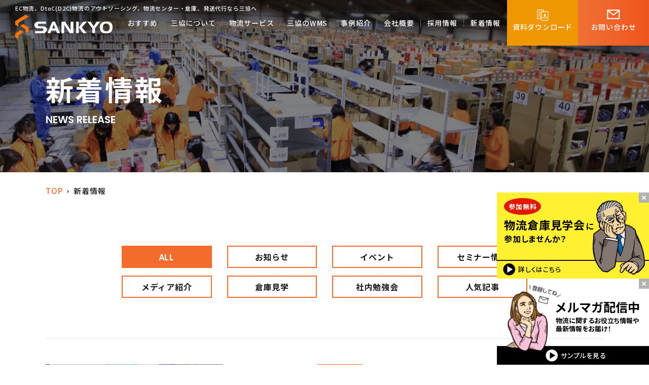

--- FILE ---
content_type: text/html; charset=UTF-8
request_url: https://www.kk-sankyo.com/blog/page/11/
body_size: 19380
content:
<!DOCTYPE html>
<html lang="ja">
<head>
<!-- Google Tag Manager -->
<script>(function(w,d,s,l,i){w[l]=w[l]||[];w[l].push({'gtm.start':
new Date().getTime(),event:'gtm.js'});var f=d.getElementsByTagName(s)[0],
j=d.createElement(s),dl=l!='dataLayer'?'&l='+l:'';j.async=true;j.src=
'https://www.googletagmanager.com/gtm.js?id='+i+dl;f.parentNode.insertBefore(j,f);
})(window,document,'script','dataLayer','GTM-WW8JM7P');</script>
<!-- End Google Tag Manager -->
<!-- Google Tag Manager -->
<script>(function(w,d,s,l,i){w[l]=w[l]||[];w[l].push({'gtm.start':
new Date().getTime(),event:'gtm.js'});var f=d.getElementsByTagName(s)[0],
j=d.createElement(s),dl=l!='dataLayer'?'&l='+l:'';j.async=true;j.src=
'https://www.googletagmanager.com/gtm.js?id='+i+dl;f.parentNode.insertBefore(j,f);
})(window,document,'script','dataLayer','GTM-N9FNQN7');</script>
<!-- End Google Tag Manager -->
<meta charset="utf-8">
<meta http-equiv="x-ua-compatible" content="ie=edge">
<meta name="viewport" content="width=device-width initial-scale=1.0">
<title>新着情報｜EC物流、D2C物流のアウトソーシング・物流センター運営代行・WMSなら関西・大阪の株式会社三協</title>
<meta name="description" content="新着情報のページ。イベントやセミナー情報などをお知らせしています。EC物流、D2C物流のアウトソーシング・物流センター運営代行・WMSなら関西・大阪の株式会社三協へお任せください。誤出荷ゼロ体制で、お客様の「コスト・ストレス・テマ」を削減。無料の倉庫見学会も実施中！">
<meta name="keywords" content="新着情報,三協,株式会社三協,大阪,物流,倉庫,総合物流,物流 倉庫 アウトソーシング,誤出荷,発送,物流加工,欠品率,欠品率改善,ピッキング,保管,委託,発送代行,sankyo,東大阪,大東">
<meta name="format-detection" content="telephone=no">
<link rel="canonical" href="https://www.kk-sankyo.com/blog/page/11/">
<link rel="icon" type="image/x-icon" href="https://www.kk-sankyo.com/cms/wp-content/themes/kk_sankyo/img/common/favicon.ico">
<link rel="apple-touch-icon" href="https://www.kk-sankyo.com/cms/wp-content/themes/kk_sankyo/img/common/apple-touch-icon.png">
<meta property="og:site_name" content="EC物流、DtoC(D2C)物流のアウトソーシング、物流センター・倉庫、発送代行、WMSなら関西・大阪の株式会社三協">
<meta property="og:type" content="article">
<meta property="og:url" content="https://www.kk-sankyo.com/blog/page/11/">
<meta property="og:image" content="https://www.kk-sankyo.com/cms/wp-content/themes/kk_sankyo/img/home/img_main01_pc.jpg">
<meta property="og:title" content="新着情報｜EC物流、D2C物流のアウトソーシング・物流センター運営代行・WMSなら関西・大阪の株式会社三協">
<meta property="og:description" content="新着情報のページ。イベントやセミナー情報などをお知らせしています。EC物流、D2C物流のアウトソーシング・物流センター運営代行・WMSなら関西・大阪の株式会社三協へお任せください。誤出荷ゼロ体制で、お客様の「コスト・ストレス・テマ」を削減。無料の倉庫見学会も実施中！">
<meta name="twitter:card" content="summary_large_image">
<meta name="twitter:title" content="新着情報｜EC物流、D2C物流のアウトソーシング・物流センター運営代行・WMSなら関西・大阪の株式会社三協">
<meta name="twitter:description" content="新着情報のページ。イベントやセミナー情報などをお知らせしています。EC物流、D2C物流のアウトソーシング・物流センター運営代行・WMSなら関西・大阪の株式会社三協へお任せください。誤出荷ゼロ体制で、お客様の「コスト・ストレス・テマ」を削減。無料の倉庫見学会も実施中！">
<meta name="twitter:image" content="https://www.kk-sankyo.com/cms/wp-content/themes/kk_sankyo/img/home/img_main01_pc.jpg">
<link rel="preconnect" href="https://fonts.googleapis.com">
<link rel="preconnect" href="https://fonts.gstatic.com" crossorigin>
<meta name='robots' content='max-image-preview:large' />
<link rel='stylesheet' id='wp-block-library-css' href='https://www.kk-sankyo.com/cms/wp-includes/css/dist/block-library/style.min.css?ver=6.5.7' type='text/css' media='all' />
<style id='classic-theme-styles-inline-css' type='text/css'>
/*! This file is auto-generated */
.wp-block-button__link{color:#fff;background-color:#32373c;border-radius:9999px;box-shadow:none;text-decoration:none;padding:calc(.667em + 2px) calc(1.333em + 2px);font-size:1.125em}.wp-block-file__button{background:#32373c;color:#fff;text-decoration:none}
</style>
<style id='global-styles-inline-css' type='text/css'>
body{--wp--preset--color--black: #000000;--wp--preset--color--cyan-bluish-gray: #abb8c3;--wp--preset--color--white: #ffffff;--wp--preset--color--pale-pink: #f78da7;--wp--preset--color--vivid-red: #cf2e2e;--wp--preset--color--luminous-vivid-orange: #ff6900;--wp--preset--color--luminous-vivid-amber: #fcb900;--wp--preset--color--light-green-cyan: #7bdcb5;--wp--preset--color--vivid-green-cyan: #00d084;--wp--preset--color--pale-cyan-blue: #8ed1fc;--wp--preset--color--vivid-cyan-blue: #0693e3;--wp--preset--color--vivid-purple: #9b51e0;--wp--preset--gradient--vivid-cyan-blue-to-vivid-purple: linear-gradient(135deg,rgba(6,147,227,1) 0%,rgb(155,81,224) 100%);--wp--preset--gradient--light-green-cyan-to-vivid-green-cyan: linear-gradient(135deg,rgb(122,220,180) 0%,rgb(0,208,130) 100%);--wp--preset--gradient--luminous-vivid-amber-to-luminous-vivid-orange: linear-gradient(135deg,rgba(252,185,0,1) 0%,rgba(255,105,0,1) 100%);--wp--preset--gradient--luminous-vivid-orange-to-vivid-red: linear-gradient(135deg,rgba(255,105,0,1) 0%,rgb(207,46,46) 100%);--wp--preset--gradient--very-light-gray-to-cyan-bluish-gray: linear-gradient(135deg,rgb(238,238,238) 0%,rgb(169,184,195) 100%);--wp--preset--gradient--cool-to-warm-spectrum: linear-gradient(135deg,rgb(74,234,220) 0%,rgb(151,120,209) 20%,rgb(207,42,186) 40%,rgb(238,44,130) 60%,rgb(251,105,98) 80%,rgb(254,248,76) 100%);--wp--preset--gradient--blush-light-purple: linear-gradient(135deg,rgb(255,206,236) 0%,rgb(152,150,240) 100%);--wp--preset--gradient--blush-bordeaux: linear-gradient(135deg,rgb(254,205,165) 0%,rgb(254,45,45) 50%,rgb(107,0,62) 100%);--wp--preset--gradient--luminous-dusk: linear-gradient(135deg,rgb(255,203,112) 0%,rgb(199,81,192) 50%,rgb(65,88,208) 100%);--wp--preset--gradient--pale-ocean: linear-gradient(135deg,rgb(255,245,203) 0%,rgb(182,227,212) 50%,rgb(51,167,181) 100%);--wp--preset--gradient--electric-grass: linear-gradient(135deg,rgb(202,248,128) 0%,rgb(113,206,126) 100%);--wp--preset--gradient--midnight: linear-gradient(135deg,rgb(2,3,129) 0%,rgb(40,116,252) 100%);--wp--preset--font-size--small: 13px;--wp--preset--font-size--medium: 20px;--wp--preset--font-size--large: 36px;--wp--preset--font-size--x-large: 42px;--wp--preset--spacing--20: 0.44rem;--wp--preset--spacing--30: 0.67rem;--wp--preset--spacing--40: 1rem;--wp--preset--spacing--50: 1.5rem;--wp--preset--spacing--60: 2.25rem;--wp--preset--spacing--70: 3.38rem;--wp--preset--spacing--80: 5.06rem;--wp--preset--shadow--natural: 6px 6px 9px rgba(0, 0, 0, 0.2);--wp--preset--shadow--deep: 12px 12px 50px rgba(0, 0, 0, 0.4);--wp--preset--shadow--sharp: 6px 6px 0px rgba(0, 0, 0, 0.2);--wp--preset--shadow--outlined: 6px 6px 0px -3px rgba(255, 255, 255, 1), 6px 6px rgba(0, 0, 0, 1);--wp--preset--shadow--crisp: 6px 6px 0px rgba(0, 0, 0, 1);}:where(.is-layout-flex){gap: 0.5em;}:where(.is-layout-grid){gap: 0.5em;}body .is-layout-flex{display: flex;}body .is-layout-flex{flex-wrap: wrap;align-items: center;}body .is-layout-flex > *{margin: 0;}body .is-layout-grid{display: grid;}body .is-layout-grid > *{margin: 0;}:where(.wp-block-columns.is-layout-flex){gap: 2em;}:where(.wp-block-columns.is-layout-grid){gap: 2em;}:where(.wp-block-post-template.is-layout-flex){gap: 1.25em;}:where(.wp-block-post-template.is-layout-grid){gap: 1.25em;}.has-black-color{color: var(--wp--preset--color--black) !important;}.has-cyan-bluish-gray-color{color: var(--wp--preset--color--cyan-bluish-gray) !important;}.has-white-color{color: var(--wp--preset--color--white) !important;}.has-pale-pink-color{color: var(--wp--preset--color--pale-pink) !important;}.has-vivid-red-color{color: var(--wp--preset--color--vivid-red) !important;}.has-luminous-vivid-orange-color{color: var(--wp--preset--color--luminous-vivid-orange) !important;}.has-luminous-vivid-amber-color{color: var(--wp--preset--color--luminous-vivid-amber) !important;}.has-light-green-cyan-color{color: var(--wp--preset--color--light-green-cyan) !important;}.has-vivid-green-cyan-color{color: var(--wp--preset--color--vivid-green-cyan) !important;}.has-pale-cyan-blue-color{color: var(--wp--preset--color--pale-cyan-blue) !important;}.has-vivid-cyan-blue-color{color: var(--wp--preset--color--vivid-cyan-blue) !important;}.has-vivid-purple-color{color: var(--wp--preset--color--vivid-purple) !important;}.has-black-background-color{background-color: var(--wp--preset--color--black) !important;}.has-cyan-bluish-gray-background-color{background-color: var(--wp--preset--color--cyan-bluish-gray) !important;}.has-white-background-color{background-color: var(--wp--preset--color--white) !important;}.has-pale-pink-background-color{background-color: var(--wp--preset--color--pale-pink) !important;}.has-vivid-red-background-color{background-color: var(--wp--preset--color--vivid-red) !important;}.has-luminous-vivid-orange-background-color{background-color: var(--wp--preset--color--luminous-vivid-orange) !important;}.has-luminous-vivid-amber-background-color{background-color: var(--wp--preset--color--luminous-vivid-amber) !important;}.has-light-green-cyan-background-color{background-color: var(--wp--preset--color--light-green-cyan) !important;}.has-vivid-green-cyan-background-color{background-color: var(--wp--preset--color--vivid-green-cyan) !important;}.has-pale-cyan-blue-background-color{background-color: var(--wp--preset--color--pale-cyan-blue) !important;}.has-vivid-cyan-blue-background-color{background-color: var(--wp--preset--color--vivid-cyan-blue) !important;}.has-vivid-purple-background-color{background-color: var(--wp--preset--color--vivid-purple) !important;}.has-black-border-color{border-color: var(--wp--preset--color--black) !important;}.has-cyan-bluish-gray-border-color{border-color: var(--wp--preset--color--cyan-bluish-gray) !important;}.has-white-border-color{border-color: var(--wp--preset--color--white) !important;}.has-pale-pink-border-color{border-color: var(--wp--preset--color--pale-pink) !important;}.has-vivid-red-border-color{border-color: var(--wp--preset--color--vivid-red) !important;}.has-luminous-vivid-orange-border-color{border-color: var(--wp--preset--color--luminous-vivid-orange) !important;}.has-luminous-vivid-amber-border-color{border-color: var(--wp--preset--color--luminous-vivid-amber) !important;}.has-light-green-cyan-border-color{border-color: var(--wp--preset--color--light-green-cyan) !important;}.has-vivid-green-cyan-border-color{border-color: var(--wp--preset--color--vivid-green-cyan) !important;}.has-pale-cyan-blue-border-color{border-color: var(--wp--preset--color--pale-cyan-blue) !important;}.has-vivid-cyan-blue-border-color{border-color: var(--wp--preset--color--vivid-cyan-blue) !important;}.has-vivid-purple-border-color{border-color: var(--wp--preset--color--vivid-purple) !important;}.has-vivid-cyan-blue-to-vivid-purple-gradient-background{background: var(--wp--preset--gradient--vivid-cyan-blue-to-vivid-purple) !important;}.has-light-green-cyan-to-vivid-green-cyan-gradient-background{background: var(--wp--preset--gradient--light-green-cyan-to-vivid-green-cyan) !important;}.has-luminous-vivid-amber-to-luminous-vivid-orange-gradient-background{background: var(--wp--preset--gradient--luminous-vivid-amber-to-luminous-vivid-orange) !important;}.has-luminous-vivid-orange-to-vivid-red-gradient-background{background: var(--wp--preset--gradient--luminous-vivid-orange-to-vivid-red) !important;}.has-very-light-gray-to-cyan-bluish-gray-gradient-background{background: var(--wp--preset--gradient--very-light-gray-to-cyan-bluish-gray) !important;}.has-cool-to-warm-spectrum-gradient-background{background: var(--wp--preset--gradient--cool-to-warm-spectrum) !important;}.has-blush-light-purple-gradient-background{background: var(--wp--preset--gradient--blush-light-purple) !important;}.has-blush-bordeaux-gradient-background{background: var(--wp--preset--gradient--blush-bordeaux) !important;}.has-luminous-dusk-gradient-background{background: var(--wp--preset--gradient--luminous-dusk) !important;}.has-pale-ocean-gradient-background{background: var(--wp--preset--gradient--pale-ocean) !important;}.has-electric-grass-gradient-background{background: var(--wp--preset--gradient--electric-grass) !important;}.has-midnight-gradient-background{background: var(--wp--preset--gradient--midnight) !important;}.has-small-font-size{font-size: var(--wp--preset--font-size--small) !important;}.has-medium-font-size{font-size: var(--wp--preset--font-size--medium) !important;}.has-large-font-size{font-size: var(--wp--preset--font-size--large) !important;}.has-x-large-font-size{font-size: var(--wp--preset--font-size--x-large) !important;}
.wp-block-navigation a:where(:not(.wp-element-button)){color: inherit;}
:where(.wp-block-post-template.is-layout-flex){gap: 1.25em;}:where(.wp-block-post-template.is-layout-grid){gap: 1.25em;}
:where(.wp-block-columns.is-layout-flex){gap: 2em;}:where(.wp-block-columns.is-layout-grid){gap: 2em;}
.wp-block-pullquote{font-size: 1.5em;line-height: 1.6;}
</style>
<link rel='stylesheet' id='poppins-css' href='https://fonts.googleapis.com/css?family=Poppins:600&#038;display=swap' type='text/css' media='all' />
<link rel='stylesheet' id='noto-sans-jp-css' href='https://fonts.googleapis.com/css?family=Noto+Sans+JP:500,700&#038;display=swap&#038;subset=japanese' type='text/css' media='all' />
<link rel='stylesheet' id='style-css' href='https://www.kk-sankyo.com/cms/wp-content/themes/kk_sankyo/css/style.css' type='text/css' media='all' />
<script type="text/javascript" src="https://www.kk-sankyo.com/cms/wp-includes/js/jquery/jquery.min.js?ver=3.7.1" id="jquery-core-js"></script>
<script type="text/javascript" src="https://www.kk-sankyo.com/cms/wp-includes/js/jquery/jquery-migrate.min.js?ver=3.4.1" id="jquery-migrate-js"></script>
<script>
!function (w, d, t) {
  w.TiktokAnalyticsObject=t;var ttq=w[t]=w[t]||[];ttq.methods=["page","track","identify","instances","debug","on","off","once","ready","alias","group","enableCookie","disableCookie"],ttq.setAndDefer=function(t,e){t[e]=function(){t.push([e].concat(Array.prototype.slice.call(arguments,0)))}};for(var i=0;i<ttq.methods.length;i++)ttq.setAndDefer(ttq,ttq.methods[i]);ttq.instance=function(t){for(var e=ttq._i[t]||[],n=0;n<ttq.methods.length;n++)ttq.setAndDefer(e,ttq.methods[n]);return e},ttq.load=function(e,n){var i="https://analytics.tiktok.com/i18n/pixel/events.js";ttq._i=ttq._i||{},ttq._i[e]=[],ttq._i[e]._u=i,ttq._t=ttq._t||{},ttq._t[e]=+new Date,ttq._o=ttq._o||{},ttq._o[e]=n||{};var o=document.createElement("script");o.type="text/javascript",o.async=!0,o.src=i+"?sdkid="+e+"&lib="+t;var a=document.getElementsByTagName("script")[0];a.parentNode.insertBefore(o,a)};

  ttq.load('CJSIPARC77U20ERJQK40');
  ttq.page();
}(window, document, 'ttq');
</script>		<style type="text/css" id="wp-custom-css">
			.pr_h2 {
  margin: 0 0 18px;
  font-size: 1.7rem;
  text-align: center;
  font-weight: 700;
  letter-spacing: 0.06em;
  line-height: 1.7;
}
  .contact-form__lead {
    margin-bottom: 16px;
  }
  .pr_btn {
    margin-bottom: 40px;
    text-align: center;
  }
  .pr_btn-link {
    display: inline-block;
    border: 2px solid #f36c2c;
    padding: 15px 10px;
    font-size: 1.4rem;
    font-weight: 700;
    text-decoration: none;
  }
  .pr_btn-link span {
    margin-left: 10px;
    color: #f36c2c;
  }
  .pr_btn-link:hover {
    opacity: .65;
  }
@media all and (min-width: 600px) {
  .contact-form__lead {
    margin-bottom: 30px;
  }
  .pr_btn {
    margin-bottom: 76px;
    text-align: center;
  }
  .pr_btn-link {
    border: 3px solid #f36c2c;
    padding: 20px 50px;
    font-size: 2rem;
  }
  .pr_h2 {
    font-size: 2.4rem;
  }
}		</style>
		<noscript><link href="https://www.kk-sankyo.com/cms/wp-content/themes/kk_sankyo/css/noscript.css" rel="stylesheet"></noscript>
</head>
<body id="blog">
<!-- Google Tag Manager (noscript) -->
<noscript><iframe src="https://www.googletagmanager.com/ns.html?id=GTM-WW8JM7P"
height="0" width="0" style="display:none;visibility:hidden"></iframe></noscript>
<!-- End Google Tag Manager (noscript) -->
<!-- Google Tag Manager (noscript) -->
<noscript><iframe src="https://www.googletagmanager.com/ns.html?id=GTM-N9FNQN7"
height="0" width="0" style="display:none;visibility:hidden"></iframe></noscript>
<!-- End Google Tag Manager (noscript) -->
<div class="js-media-query u-media-query"></div>
<div class="js-nav-overlay nav-overlay"></div>
<div class="l-wrapper">
    <header class="js-header l-header" role="banner" itemscope itemtype="http://schema.org/WPHeader">
        <div class="hd-info">
            <div class="hd-info__inner">
                <p class="hd-info__txt u-view-pc">EC物流、DtoC(D2C)物流のアウトソーシング、物流センター・倉庫、発送代行なら三協へ</p>
                <p class="hd-info__logo">
                    <a class="hd-info__logo-link u-alpha" href="https://www.kk-sankyo.com/"><svg version="1.1" class="c-logo01" xmlns="http://www.w3.org/2000/svg" xmlns:xlink="http://www.w3.org/1999/xlink" x="0px" y="0px" viewBox="0 0 391.8334 97.58765" style="enable-background:new 0 0 391.8334 97.58765;" xml:space="preserve">
    <title>EC物流、D2C物流のアウトソーシング、物流センター運営代行なら三協へ</title>
    <g class="c-logo01__symbol">
        <polygon points="0,39.9942 12.02935,47.57956 12.02935,33.59937 54.35636,7.86417 41.86735,0 0,25.46053"/>
        <polygon points="19.90667,44.92292 31.98582,37.60224 53.95932,51.44559 53.95932,65.90512 41.93031,73.19008 41.93031,58.76818"/>
        <polygon points="22.2087,62.09875 34.21002,69.6497 12.02935,83.14773 12.02935,97.58765 0.01033,90.01321 0.01033,75.55375"/>
    </g>
    <g class="c-logo01__type">
        <path d="M127.15644,59.87291c0,4.04564-1.34532,7.45398-4.03339,10.22495c-2.6894,2.77064-6.10576,4.15517-10.2487,4.15517h-32.7295v-8.26509h26.9771c1.80697,0,3.32768-0.42046,4.56222-1.26341c1.41019-0.97526,2.11597-2.30584,2.11597-3.99103c0-3.94636-2.77709-5.91971-8.33128-5.91971H91.84814c-3.92392,0-7.36206-1.20881-10.31454-3.62741c-2.9538-2.41861-4.43018-5.49635-4.43018-9.23397c0-4.13268,1.44328-7.48608,4.33089-10.0585c2.88663-2.57249,6.68845-3.85899,11.4058-3.85899h31.27457v7.9345H96.54266c-1.23447,0-2.47959,0.51559-3.73564,1.54453c-1.25637,1.03019-1.88466,2.24604-1.88466,3.64695c0,1.57763,0.60552,2.90301,1.81847,3.97662c1.21171,1.07322,2.67782,1.60966,4.39709,1.60966h15.00913c4.67175,0,8.34154,1.19822,11.00909,3.59531C125.8227,52.7392,127.15644,55.91596,127.15644,59.87291z"/>
        <path d="M180.05215,74.25304h-11.57092l-3.90111-10.5131h-19.1087l-4.16579,10.5131h-11.43855l18.97635-46.21812h11.30653L180.05215,74.25304z M161.00963,55.67339l-6.28148-16.26577l-6.08293,16.26577H161.00963z"/>
        <path d="M234.07155,74.25304h-14.67862l-22.34869-34.18397v34.18397h-11.04185V28.03492h14.87677l21.952,34.64719V28.03492h11.2404V74.25304z"/>
        <path d="M255.6261,74.25304h-10.24837V28.03492h10.24837V74.25304z M288.55408,28.03492l-20.56323,22.7785l19.90213,23.43962h-14.3483L255.9567,50.74822l18.24936-22.7133H288.55408z"/>
        <path d="M341.64862,28.03492l-20.36536,26.74065V74.3854h-10.90988V54.77557l-20.10068-26.74065h13.42255l12.03384,18.38142l12.23196-18.38142H341.64862z"/>
        <path d="M391.8334,51.07783c0,9.00489-2.49149,15.44952-7.47192,19.33418c-4.05661,3.13432-9.96219,4.7007-17.7207,4.7007c-8.59494,0-14.94263-1.8092-19.0416-5.42924c-4.49597-3.97242-6.74466-10.35087-6.74466-19.13536c0-7.19476,2.0058-12.80066,6.01743-16.81734c4.36365-4.37011,10.88605-6.55516,19.57095-6.55516c9.56512,0,16.30853,2.09703,20.2327,6.28951C390.11414,37.17408,391.8334,43.04432,391.8334,51.07783z M380.06329,50.81243c0-4.54998-1.0806-8.17193-3.23935-10.86646c-2.42465-3.00321-6.0174-4.50531-10.77811-4.50531c-4.67206,0-8.19791,1.61263-10.57895,4.83682c-1.98392,2.69459-2.97464,6.20602-2.97464,10.53494c0,4.99202,0.79282,8.6814,2.3797,11.06593c2.20367,3.31327,6.28082,4.96925,12.23273,4.96925c5.02411,0,8.55127-1.61163,10.57895-4.83721C379.27051,59.49291,380.06329,55.76011,380.06329,50.81243z"/>
    </g>
</svg>
</a>
                </p>
                <div class="hd-info__btn-wrap">
                    <p class="hd-info__btn-mail u-view-sp">
                        <a href="https://www.kk-sankyo.com/download/" target="_blank" rel="noopener noreferrer">
                            <img src="https://www.kk-sankyo.com/cms/wp-content/themes/kk_sankyo/img/common/header/btn_download01.svg" width="50" height="50" decoding="async" alt="download">
                        </a>
                    </p>
                    <p class="hd-info__btn-mail u-view-sp">
                        <a href="https://www.kk-sankyo.com/contact/">
                            <img src="https://www.kk-sankyo.com/cms/wp-content/themes/kk_sankyo/img/common/header/btn_mail01.png" width="50" height="50" decoding="async" alt="mail">
                        </a>
                    </p>
                    <div class="nav-btn u-view-sp js-nav-btn">
                        <span class="nav-btn__line"></span>
                        <span class="nav-btn__line"></span>
                        <span class="nav-btn__line"></span>
                    </div>
                </div>
            </div>
        </div>
        <nav class="js-nav-content l-nav" role="navigation" itemscope itemtype="http://www.schema.org/SiteNavigationElement">
            <ul class="nav-list u-view-pc">
                <li class="nav-list__item nav-list__hover-trigger js-dropdown">
                    <button type="button" class="nav-list__parent">
                        <span class="nav-list__line">おすすめ</span>
                        <span class="nav-list__toggle"></span>
                    </button>
                    <ul class="nav-child">
                            <li class="nav-child__item" itemprop="name">
                            <a class="nav-child__link" itemprop="URL" href="https://www.kk-sankyo.com/kengaku/" target="_blank" rel="noopener noreferrer">物流倉庫見学会</a>
                        </li>
                                <li class="nav-child__item" itemprop="name">
                            <a class="nav-child__link" itemprop="URL" href="https://www.kk-sankyo.com/butsuryu_kaizen/" >物流改善代行</a>
                        </li>
                                <li class="nav-child__item" itemprop="name">
                            <a class="nav-child__link" itemprop="URL" href="https://www.kk-sankyo.com/dock/" >物流ドック</a>
                        </li>
                                <li class="nav-child__item" itemprop="name">
                            <a class="nav-child__link" itemprop="URL" href="https://www.kk-sankyo.com/santa_dx/" >中小企業のDX導入代行</a>
                        </li>
                                <li class="nav-child__item" itemprop="name">
                            <a class="nav-child__link" itemprop="URL" href="https://www.kk-sankyo.com/mailmagazine/" target="_blank" rel="noopener noreferrer">三協メールマガジン</a>
                        </li>
                        <li class="nav-child__item" itemprop="name">
                            <a class="nav-child__link" itemprop="URL" href="https://www.kk-sankyo.com/download/" target="_blank" rel="noopener noreferrer">資料ダウンロード</a>
                        </li>
                        </ul>
                </li>
                <li class="nav-list__item nav-list__hover-trigger js-dropdown">
                    <button type="button" class="nav-list__parent">
                        <span class="nav-list__line">三協について</span>
                        <span class="nav-list__toggle"></span>
                    </button>
                    <ul class="nav-child">
                            <li class="nav-child__item" itemprop="name">
                            <a class="nav-child__link" itemprop="URL" href="https://www.kk-sankyo.com/reason/">誤出荷ゼロにこだわる理由</a>
                        </li>
                            <li class="nav-child__item" itemprop="name">
                            <a class="nav-child__link" itemprop="URL" href="https://www.kk-sankyo.com/stopla/">ストレージプランナーとは</a>
                        </li>
                            <li class="nav-child__item" itemprop="name">
                            <a class="nav-child__link" itemprop="URL" href="https://www.kk-sankyo.com/se/">物流専門のSE在籍</a>
                        </li>
                            <li class="nav-child__item" itemprop="name">
                            <a class="nav-child__link" itemprop="URL" href="https://www.kk-sankyo.com/cost/">物流品質を高めコストを下げる</a>
                        </li>
                            <li class="nav-child__item" itemprop="name">
                            <a class="nav-child__link" itemprop="URL" href="https://www.kk-sankyo.com/faq/">よくあるご質問</a>
                        </li>
                            <li class="nav-child__item" itemprop="name">
                            <a class="nav-child__link" itemprop="URL" href="https://www.kk-sankyo.com/privacy/">プライバシーポリシー</a>
                        </li>
                            <li class="nav-child__item" itemprop="name">
                            <a class="nav-child__link" itemprop="URL" href="https://www.kk-sankyo.com/company/">会社概要</a>
                        </li>
                        </ul>
                </li>
                <li class="nav-list__item nav-list__hover-trigger js-dropdown">
                    <button type="button" class="nav-list__parent">
                        <span class="nav-list__line">物流サービス</span>
                        <span class="nav-list__toggle"></span>
                    </button>
                    <ul class="nav-child">
                            <li class="nav-child__item" itemprop="name">
                            <a class="nav-child__link" itemprop="URL" href="https://www.kk-sankyo.com/order_manage/">受注代行(受注管理代行)</a>
                        </li>
                            <li class="nav-child__item" itemprop="name">
                            <a class="nav-child__link" itemprop="URL" href="https://www.kk-sankyo.com/ecd2c/">EC物流・DtoC(D2C)物流</a>
                        </li>
                            <li class="nav-child__item" itemprop="name">
                            <a class="nav-child__link" itemprop="URL" href="https://www.kk-sankyo.com/sweets/">スイーツ物流・お菓子物流</a>
                        </li>
                            <li class="nav-child__item" itemprop="name">
                            <a class="nav-child__link" itemprop="URL" href="https://www.kk-sankyo.com/cosme/">化粧品物流・コスメ物流</a>
                        </li>
                            <li class="nav-child__item" itemprop="name">
                            <a class="nav-child__link" itemprop="URL" href="https://www.kk-sankyo.com/apparel/">アパレル物流・ファッション物流</a>
                        </li>
                            <li class="nav-child__item" itemprop="name">
                            <a class="nav-child__link" itemprop="URL" href="https://www.kk-sankyo.com/medical-2/">医療機器物流・メディカル物流</a>
                        </li>
                            <li class="nav-child__item" itemprop="name">
                            <a class="nav-child__link" itemprop="URL" href="https://www.kk-sankyo.com/tsuhan/">通販物流(通信販売物流)</a>
                        </li>
                            <li class="nav-child__item" itemprop="name">
                            <a class="nav-child__link" itemprop="URL" href="https://www.kk-sankyo.com/outsourcing/">物流アウトソーシング</a>
                        </li>
                            <li class="nav-child__item" itemprop="name">
                            <a class="nav-child__link" itemprop="URL" href="https://www.kk-sankyo.com/inside/">物流センター運営代行</a>
                        </li>
                        </ul>
                </li>
                <li class="nav-list__item nav-list__hover-trigger js-dropdown">
                    <button type="button" class="nav-list__parent">
                        <span class="nav-list__line">三協のWMS</span>
                        <span class="nav-list__toggle"></span>
                    </button>
                    <ul class="nav-child">
                            <li class="nav-child__item" itemprop="name">
                            <a class="nav-child__link" itemprop="URL" href="https://www.kk-sankyo.com/santa/">自社開発WMS「SANTA」とは</a>
                        </li>
                            <li class="nav-child__item" itemprop="name">
                            <a class="nav-child__link" itemprop="URL" href="https://www.kk-sankyo.com/santa_system/">WMS「SANTA」のシステム連携</a>
                        </li>
                        </ul>
                </li>
                <li class="nav-list__item" itemprop="name">
                    <a class="nav-list__link" itemprop="URL" href="https://www.kk-sankyo.com/case/"><span class="nav-list__line">事例紹介</span></a>
                </li>
                <li class="nav-list__item" itemprop="name">
                    <a class="nav-list__link" itemprop="URL" href="https://www.kk-sankyo.com/company/"><span class="nav-list__line">会社概要</span></a>
                </li>
                <li class="nav-list__item nav-list__hover-trigger js-dropdown">
                    <button type="button" class="nav-list__parent">
                        <span class="nav-list__line">採用情報</span>
                        <span class="nav-list__toggle"></span>
                    </button>
                    <ul class="nav-child">
                            <li class="nav-child__item" itemprop="name">
                            <a class="nav-child__link" itemprop="URL" href="https://www.kk-sankyo.com/recruit/">正社員募集</a>
                        </li>
                            <li class="nav-child__item" itemprop="name">
                            <a class="nav-child__link" itemprop="URL" href="https://www.kk-sankyo.com/part_time/">パートタイム・アルバイト募集</a>
                        </li>
                        </ul>
                </li>
                <li class="nav-list__item" itemprop="name">
                    <a class="nav-list__link" itemprop="URL" href="https://www.kk-sankyo.com/blog/"><span class="nav-list__line">新着情報</span></a>
                </li>
            </ul>
            <ul class="nav-list u-view-sp">
                <li class="nav-list__item is-hover-trigger">
                    <button type="button" class="nav-list__parent js-toggle-trigger is-fade-toggle-pc">
                        <span class="nav-list__line">おすすめ</span>
                        <span class="nav-list__toggle"></span>
                    </button>
                    <ul class="nav-child js-toggle-content">
                            <li class="nav-child__item" itemprop="name">
                            <a class="nav-child__link" itemprop="URL" href="https://www.kk-sankyo.com/kengaku/" target="_blank" rel="noopener noreferrer">物流倉庫見学会</a>
                        </li>
                                <li class="nav-child__item" itemprop="name">
                            <a class="nav-child__link" itemprop="URL" href="https://www.kk-sankyo.com/butsuryu_kaizen/" >物流改善代行</a>
                        </li>
                                <li class="nav-child__item" itemprop="name">
                            <a class="nav-child__link" itemprop="URL" href="https://www.kk-sankyo.com/dock/" >物流ドック</a>
                        </li>
                                <li class="nav-child__item" itemprop="name">
                            <a class="nav-child__link" itemprop="URL" href="https://www.kk-sankyo.com/santa_dx/" >中小企業のDX導入代行</a>
                        </li>
                                <li class="nav-child__item" itemprop="name">
                            <a class="nav-child__link" itemprop="URL" href="https://www.kk-sankyo.com/mailmagazine/" target="_blank" rel="noopener noreferrer">三協メールマガジン</a>
                        </li>
                        <li class="nav-child__item" itemprop="name">
                            <a class="nav-child__link" itemprop="URL" href="https://www.kk-sankyo.com/download/" target="_blank" rel="noopener noreferrer">資料ダウンロード</a>
                        </li>
                        </ul>
                </li>
                <li class="nav-list__item is-hover-trigger">
                    <button type="button" class="nav-list__parent js-toggle-trigger is-fade-toggle-pc">
                        <span class="nav-list__line">三協について</span>
                        <span class="nav-list__toggle"></span>
                    </button>
                    <ul class="nav-child js-toggle-content">
                            <li class="nav-child__item" itemprop="name">
                            <a class="nav-child__link" itemprop="URL" href="https://www.kk-sankyo.com/recruit/logi-tech/stopla/">ストレージプランナー</a>
                        </li>
                            <li class="nav-child__item" itemprop="name">
                            <a class="nav-child__link" itemprop="URL" href="https://www.kk-sankyo.com/reason/">誤出荷ゼロにこだわる理由</a>
                        </li>
                            <li class="nav-child__item" itemprop="name">
                            <a class="nav-child__link" itemprop="URL" href="https://www.kk-sankyo.com/stopla/">ストレージプランナーとは</a>
                        </li>
                            <li class="nav-child__item" itemprop="name">
                            <a class="nav-child__link" itemprop="URL" href="https://www.kk-sankyo.com/se/">物流専門のSE在籍</a>
                        </li>
                            <li class="nav-child__item" itemprop="name">
                            <a class="nav-child__link" itemprop="URL" href="https://www.kk-sankyo.com/cost/">物流品質を高めコストを下げる</a>
                        </li>
                            <li class="nav-child__item" itemprop="name">
                            <a class="nav-child__link" itemprop="URL" href="https://www.kk-sankyo.com/faq/">よくあるご質問</a>
                        </li>
                            <li class="nav-child__item" itemprop="name">
                            <a class="nav-child__link" itemprop="URL" href="https://www.kk-sankyo.com/privacy/">プライバシーポリシー</a>
                        </li>
                            <li class="nav-child__item" itemprop="name">
                            <a class="nav-child__link" itemprop="URL" href="https://www.kk-sankyo.com/company/">会社概要</a>
                        </li>
                        </ul>
                </li>
                <li class="nav-list__item is-hover-trigger">
                    <button type="button" class="nav-list__parent js-toggle-trigger is-fade-toggle-pc">
                        <span class="nav-list__line">物流サービス</span>
                        <span class="nav-list__toggle"></span>
                    </button>
                    <ul class="nav-child js-toggle-content">
                            <li class="nav-child__item" itemprop="name">
                            <a class="nav-child__link" itemprop="URL" href="https://www.kk-sankyo.com/order_manage/">受注代行(受注管理代行)</a>
                        </li>
                            <li class="nav-child__item" itemprop="name">
                            <a class="nav-child__link" itemprop="URL" href="https://www.kk-sankyo.com/ecd2c/">EC物流・DtoC(D2C)物流</a>
                        </li>
                            <li class="nav-child__item" itemprop="name">
                            <a class="nav-child__link" itemprop="URL" href="https://www.kk-sankyo.com/sweets/">スイーツ物流・お菓子物流</a>
                        </li>
                            <li class="nav-child__item" itemprop="name">
                            <a class="nav-child__link" itemprop="URL" href="https://www.kk-sankyo.com/cosme/">化粧品物流・コスメ物流</a>
                        </li>
                            <li class="nav-child__item" itemprop="name">
                            <a class="nav-child__link" itemprop="URL" href="https://www.kk-sankyo.com/apparel/">アパレル物流・ファッション物流</a>
                        </li>
                            <li class="nav-child__item" itemprop="name">
                            <a class="nav-child__link" itemprop="URL" href="https://www.kk-sankyo.com/medical-2/">医療機器物流・メディカル物流</a>
                        </li>
                            <li class="nav-child__item" itemprop="name">
                            <a class="nav-child__link" itemprop="URL" href="https://www.kk-sankyo.com/tsuhan/">通販物流(通信販売物流)</a>
                        </li>
                            <li class="nav-child__item" itemprop="name">
                            <a class="nav-child__link" itemprop="URL" href="https://www.kk-sankyo.com/outsourcing/">物流アウトソーシング</a>
                        </li>
                            <li class="nav-child__item" itemprop="name">
                            <a class="nav-child__link" itemprop="URL" href="https://www.kk-sankyo.com/inside/">物流センター運営代行</a>
                        </li>
                        </ul>
                </li>
                <li class="nav-list__item is-hover-trigger">
                    <button type="button" class="nav-list__parent js-toggle-trigger is-fade-toggle-pc">
                        <span class="nav-list__line">三協のWMS</span>
                        <span class="nav-list__toggle"></span>
                    </button>
                    <ul class="nav-child js-toggle-content">
                            <li class="nav-child__item" itemprop="name">
                            <a class="nav-child__link" itemprop="URL" href="https://www.kk-sankyo.com/santa/">自社開発WMS「SANTA」とは</a>
                        </li>
                            <li class="nav-child__item" itemprop="name">
                            <a class="nav-child__link" itemprop="URL" href="https://www.kk-sankyo.com/santa_system/">WMS「SANTA」のシステム連携</a>
                        </li>
                        </ul>
                </li>
                <li class="nav-list__item" itemprop="name">
                    <a class="nav-list__link" itemprop="URL" href="https://www.kk-sankyo.com/case/"><span class="nav-list__line">事例紹介</span></a>
                </li>
                <li class="nav-list__item" itemprop="name">
                    <a class="nav-list__link" itemprop="URL" href="https://www.kk-sankyo.com/company/"><span class="nav-list__line">会社概要</span></a>
                </li>
                <li class="nav-list__item is-hover-trigger">
                    <button type="button" class="nav-list__parent js-toggle-trigger is-fade-toggle-pc">
                        <span class="nav-list__line">採用情報</span>
                        <span class="nav-list__toggle"></span>
                    </button>
                    <ul class="nav-child js-toggle-content">
                            <li class="nav-child__item" itemprop="name">
                            <a class="nav-child__link" itemprop="URL" href="https://www.kk-sankyo.com/recruit/">正社員募集</a>
                        </li>
                            <li class="nav-child__item" itemprop="name">
                            <a class="nav-child__link" itemprop="URL" href="https://www.kk-sankyo.com/part_time/">パートタイム・アルバイト募集</a>
                        </li>
                        </ul>
                </li>
                <li class="nav-list__item" itemprop="name">
                    <a class="nav-list__link" itemprop="URL" href="https://www.kk-sankyo.com/blog/"><span class="nav-list__line">新着情報</span></a>
                </li>
            </ul>
            <p class="nav-download">
                <a class="nav-download__link"  href="https://www.kk-sankyo.com/download/" target="_blank" rel="noopener noreferrer"><span class="nav-download__txt">資料ダウンロード</span></a>
            </p>
            <p class="nav-contact">
                <a class="nav-contact__link" href="https://www.kk-sankyo.com/contact/"><span class="nav-contact__txt">お問い合わせ</span></a>
            </p>
            <div class="u-view-sp">
                <ul class="nav-sub">
                    <li class="nav-sub__item">
                        <a class="nav-sub__link" href="https://www.kk-sankyo.com/privacy/">プライバシーポリシー</a>
                    </li>
                                    </ul>
            </div>
        </nav>
    </header>
    <!-- /.l-header -->
    <div id="js-header-image" class="l-sub-img">
        <div class="l-sub-img__inner u-inner">
            <h1 class="l-sub-img__head">新着情報</h1>
            <p class="l-sub-img__en u-poppins">news release</p>
        </div>
    </div>
    <!-- /.l-sub-img -->
<div class="l-breadcrumb u-view-pc">
    <ol class="breadcrumb-list u-inner">
        <li class="breadcrumb-list__item">
            <a href="https://www.kk-sankyo.com">TOP</a>
        </li>
        <li class="breadcrumb-list__item">新着情報</li>
    </ol>
</div>
<!-- /#breadcrumb -->
<script type="application/ld+json">
{
    "@context": "http://schema.org",
    "@type": "BreadcrumbList",
    "itemListElement": [
        {
            "@type": "ListItem",
            "position": 1,
            "item": {
                "@id": "https://www.kk-sankyo.com",
                "name": "TOP"
            }
        },
        {
            "@type": "ListItem",
            "position": 2,
            "item": {
                "@id": "https://www.kk-sankyo.com/blog/",
                "name": "新着情報"
            }
        }
    ]
}
</script>
    <div class="l-container">
<div class="l-contents">
    <main role="main">
        <div class="blog-anchor">
            <div class="blog-anchor__inner u-inner">
                <ul class="c-btn-anchor01">
                    <li class="c-btn-anchor01__item is-current">
                        <a class="c-btn-anchor01__item-link u-alpha" href="https://www.kk-sankyo.com/blog/">ALL</a>
                    </li>
                    <li class="c-btn-anchor01__item">
                        <a class="c-btn-anchor01__item-link u-alpha" href="https://www.kk-sankyo.com/blog/category/info">お知らせ</a>
                    </li>
                    <li class="c-btn-anchor01__item">
                        <a class="c-btn-anchor01__item-link u-alpha" href="https://www.kk-sankyo.com/blog/category/event">イベント</a>
                    </li>
                    <li class="c-btn-anchor01__item">
                        <a class="c-btn-anchor01__item-link u-alpha" href="https://www.kk-sankyo.com/blog/category/seminar">セミナー情報</a>
                    </li>
                    <li class="c-btn-anchor01__item">
                        <a class="c-btn-anchor01__item-link u-alpha" href="https://www.kk-sankyo.com/blog/category/media">メディア紹介</a>
                    </li>
                    <li class="c-btn-anchor01__item">
                        <a class="c-btn-anchor01__item-link u-alpha" href="https://www.kk-sankyo.com/blog/category/soukokengaku">倉庫見学</a>
                    </li>
                    <li class="c-btn-anchor01__item">
                        <a class="c-btn-anchor01__item-link u-alpha" href="https://www.kk-sankyo.com/blog/category/ojt">社内勉強会</a>
                    </li>
                    <li class="c-btn-anchor01__item">
                        <a class="c-btn-anchor01__item-link u-alpha" href="https://www.kk-sankyo.com/blog/popular/">人気記事</a>
                    </li>
                </ul>
            </div>
        </div>
        <div class="blog-archive">
            <div class="blog-archive__inner u-inner">
                <ul class="c-archive02">
<li class="c-archive02__item">
    <a class="c-archive02__item-link u-alpha" href="https://www.kk-sankyo.com/blog/20201019_event_beautyworld/">
        <div class="c-archive02__item-area-img">
            <div class="c-archive02__item-img">
                <img src="https://www.kk-sankyo.com/cms/wp-content/uploads/2020/10/IMG_0657-350x216.jpg" width="350" height="216" decoding="async" alt="2020 beautyworld JAPAN WEST に出展中！">
            </div>
            <div class="c-archive02__item-meta u-view-sp">
                <p class="c-archive02__item-meta-date">2020.10.19</p>
                <p class="c-archive02__item-meta-cat">イベント</p>
            </div>
        </div>
        <div class="c-archive02__item-area-txt">
            <div class="c-archive02__item-meta u-view-pc">
                <p class="c-archive02__item-meta-date">2020.10.19</p>
                <p class="c-archive02__item-meta-cat">イベント</p>
            </div>
            <p class="c-archive02__item-head">2020 beautyworld JAPAN WEST に出展中！</p>
            <p class="c-archive02__item-txt">10/19・20・21の3日間行われます。 三協のブースは5号館のNEXTエリア「5-X204」です。 私も午前中立ち寄りましたが、コロナ対策も万全で去年と変わらない熱気でした。 お越しの際は、ぜひ三...</p>
        </div>
    </a>
</li>
<li class="c-archive02__item">
    <a class="c-archive02__item-link u-alpha" href="https://www.kk-sankyo.com/blog/20201014_event_kangyouten2020/">
        <div class="c-archive02__item-area-img">
            <div class="c-archive02__item-img">
                <img src="https://www.kk-sankyo.com/cms/wp-content/uploads/2020/10/20201014_160750-1-350x216.jpg" width="350" height="216" decoding="async" alt="大阪勧業展2020に出店中です。">
            </div>
            <div class="c-archive02__item-meta u-view-sp">
                <p class="c-archive02__item-meta-date">2020.10.14</p>
                <p class="c-archive02__item-meta-cat">イベント</p>
            </div>
        </div>
        <div class="c-archive02__item-area-txt">
            <div class="c-archive02__item-meta u-view-pc">
                <p class="c-archive02__item-meta-date">2020.10.14</p>
                <p class="c-archive02__item-meta-cat">イベント</p>
            </div>
            <p class="c-archive02__item-head">大阪勧業展2020に出店中です。</p>
            <p class="c-archive02__item-txt">現在マイドームおおさかにて開催されています、大阪勧業展2020に出店中です。 去年と引き続きテーマも「倉庫見学会」。 350社以上が出展する市内で開催される最大級の展示商談イベントです。今回もたくさん...</p>
        </div>
    </a>
</li>
<li class="c-archive02__item">
    <a class="c-archive02__item-link u-alpha" href="https://www.kk-sankyo.com/blog/20201013_kengaku_kinyuuirai/">
        <div class="c-archive02__item-area-img">
            <div class="c-archive02__item-img">
                <img src="https://www.kk-sankyo.com/cms/wp-content/uploads/2020/10/200924_138-350x216.jpg" width="350" height="216" decoding="async" alt="金融機関様のご依頼でロジスティクス勉強会を開催しました">
            </div>
            <div class="c-archive02__item-meta u-view-sp">
                <p class="c-archive02__item-meta-date">2020.10.13</p>
                <p class="c-archive02__item-meta-cat">倉庫見学</p>
            </div>
        </div>
        <div class="c-archive02__item-area-txt">
            <div class="c-archive02__item-meta u-view-pc">
                <p class="c-archive02__item-meta-date">2020.10.13</p>
                <p class="c-archive02__item-meta-cat">倉庫見学</p>
            </div>
            <p class="c-archive02__item-head">金融機関様のご依頼でロジスティクス勉強会を開催しました</p>
            <p class="c-archive02__item-txt">先日、金融機関様の依頼を受けまして支店の営業職員様向けに在庫管理や商品管理に関するロジスティクス勉強会の講師をさせていただきました。 出荷ミスが発生する主たる要因であるヒューマンエラーの発生メカニズム...</p>
        </div>
    </a>
</li>
<li class="c-archive02__item">
    <a class="c-archive02__item-link u-alpha" href="https://www.kk-sankyo.com/blog/20201001_netnews/">
        <div class="c-archive02__item-area-img">
            <div class="c-archive02__item-img">
                <img src="https://www.kk-sankyo.com/cms/wp-content/uploads/2020/10/sankyo_netnwes_20201001_01-1-350x216.jpg" width="350" height="216" decoding="async" alt="日本ネット経済新聞に掲載されました。">
            </div>
            <div class="c-archive02__item-meta u-view-sp">
                <p class="c-archive02__item-meta-date">2020.10.01</p>
                <p class="c-archive02__item-meta-cat">メディア紹介</p>
            </div>
        </div>
        <div class="c-archive02__item-area-txt">
            <div class="c-archive02__item-meta u-view-pc">
                <p class="c-archive02__item-meta-date">2020.10.01</p>
                <p class="c-archive02__item-meta-cat">メディア紹介</p>
            </div>
            <p class="c-archive02__item-head">日本ネット経済新聞に掲載されました。</p>
            <p class="c-archive02__item-txt">日本流通産業新聞社発刊の「日本ネット経済新聞」2020年10月1日号、特集「コロナに強いサービス紹介」に取り上げられました。 ECソリューションマップ2020「物流編」に注目度が高い物流サービスを提供...</p>
        </div>
    </a>
</li>
<li class="c-archive02__item">
    <a class="c-archive02__item-link u-alpha" href="https://www.kk-sankyo.com/blog/2020beautyworld_japan_west/">
        <div class="c-archive02__item-area-img">
            <div class="c-archive02__item-img">
                <img src="https://www.kk-sankyo.com/cms/wp-content/uploads/2020/10/1_1-1-350x216.jpg" width="350" height="216" decoding="async" alt="2020 beautyworld JAPAN WEST に出展決定！">
            </div>
            <div class="c-archive02__item-meta u-view-sp">
                <p class="c-archive02__item-meta-date">2020.09.15</p>
                <p class="c-archive02__item-meta-cat">イベント</p>
            </div>
        </div>
        <div class="c-archive02__item-area-txt">
            <div class="c-archive02__item-meta u-view-pc">
                <p class="c-archive02__item-meta-date">2020.09.15</p>
                <p class="c-archive02__item-meta-cat">イベント</p>
            </div>
            <p class="c-archive02__item-head">2020 beautyworld JAPAN WEST に出展決定！</p>
            <p class="c-archive02__item-txt">【開催日】2020年10月19日〜21日 西日本最大の総合ビューティ見本市『ビューティーワールド ジャパン ウエスト』 がコロナ禍に埋もれず、昨年に引き続き規模を拡大して今年も開催決定しました！ なん...</p>
        </div>
    </a>
</li>
<li class="c-archive02__item">
    <a class="c-archive02__item-link u-alpha" href="https://www.kk-sankyo.com/blog/20200813_media_yahoonews/">
        <div class="c-archive02__item-area-img">
            <div class="c-archive02__item-img">
                <img src="https://www.kk-sankyo.com/cms/wp-content/uploads/2020/08/shoseki-350x216.jpg" width="350" height="216" decoding="async" alt="yahoo!ニュースに取り上げられました。">
            </div>
            <div class="c-archive02__item-meta u-view-sp">
                <p class="c-archive02__item-meta-date">2020.08.13</p>
                <p class="c-archive02__item-meta-cat">メディア紹介</p>
            </div>
        </div>
        <div class="c-archive02__item-area-txt">
            <div class="c-archive02__item-meta u-view-pc">
                <p class="c-archive02__item-meta-date">2020.08.13</p>
                <p class="c-archive02__item-meta-cat">メディア紹介</p>
            </div>
            <p class="c-archive02__item-head">yahoo!ニュースに取り上げられました。</p>
            <p class="c-archive02__item-txt">「なぜ建てる？首都圏で「超大型倉庫」が建設されまくりの危険度」 弊社代表の執筆書籍から、yahoo!ニュースに記事として取り上げられました。 以下抜粋・・・ 超大型倉庫の建設ラッシュが、日本の物流をダ...</p>
        </div>
    </a>
</li>
<li class="c-archive02__item">
    <a class="c-archive02__item-link u-alpha" href="https://www.kk-sankyo.com/blog/2020318_info_korona/">
        <div class="c-archive02__item-area-img">
            <div class="c-archive02__item-img">
                <img src="https://www.kk-sankyo.com/cms/wp-content/uploads/2020/03/73404ad0-s-350x216.jpg" width="350" height="216" decoding="async" alt="新型コロナウイルス感染防止のための取り組み。">
            </div>
            <div class="c-archive02__item-meta u-view-sp">
                <p class="c-archive02__item-meta-date">2020.03.18</p>
                <p class="c-archive02__item-meta-cat">お知らせ</p>
            </div>
        </div>
        <div class="c-archive02__item-area-txt">
            <div class="c-archive02__item-meta u-view-pc">
                <p class="c-archive02__item-meta-date">2020.03.18</p>
                <p class="c-archive02__item-meta-cat">お知らせ</p>
            </div>
            <p class="c-archive02__item-head">新型コロナウイルス感染防止のための取り組み。</p>
            <p class="c-archive02__item-txt">三協では、新型コロナウイルス（COVID-19）感染防止のため、厚生労働省から発表される感染症対策方針に基づき、積極的に対策に組んでいます。 保健所の方からも、「ここまで積極的に取り組んでいる企業はそ...</p>
        </div>
    </a>
</li>
<li class="c-archive02__item">
    <a class="c-archive02__item-link u-alpha" href="https://www.kk-sankyo.com/blog/20191226_info_uresii/">
        <div class="c-archive02__item-area-img">
            <div class="c-archive02__item-img">
                <img src="https://www.kk-sankyo.com/cms/wp-content/uploads/2019/12/e9a2d082a34ef779e015cac46760759a-scaled-1-350x216.jpg" width="350" height="216" decoding="async" alt="嬉しいお知らせを頂きました。">
            </div>
            <div class="c-archive02__item-meta u-view-sp">
                <p class="c-archive02__item-meta-date">2019.12.26</p>
                <p class="c-archive02__item-meta-cat">お知らせ</p>
            </div>
        </div>
        <div class="c-archive02__item-area-txt">
            <div class="c-archive02__item-meta u-view-pc">
                <p class="c-archive02__item-meta-date">2019.12.26</p>
                <p class="c-archive02__item-meta-cat">お知らせ</p>
            </div>
            <p class="c-archive02__item-head">嬉しいお知らせを頂きました。</p>
            <p class="c-archive02__item-txt">弊社のお客様で、こだわりのフレグランス商品を扱っている企業様がいらっしゃいます。 少しでも見た目の良い状態でエンドユーザーに届けて欲しい、というお客様の想いを実現するため、 「もう少し柔らかい包装をし...</p>
        </div>
    </a>
</li>
<li class="c-archive02__item">
    <a class="c-archive02__item-link u-alpha" href="https://www.kk-sankyo.com/blog/20291111_info_hyousatu/">
        <div class="c-archive02__item-area-img">
            <div class="c-archive02__item-img">
                <img src="https://www.kk-sankyo.com/cms/wp-content/uploads/2019/11/8216f66b-350x216.jpg" width="350" height="216" decoding="async" alt="「国土交通省登録倉庫」の表札が新しくなりました。">
            </div>
            <div class="c-archive02__item-meta u-view-sp">
                <p class="c-archive02__item-meta-date">2019.11.11</p>
                <p class="c-archive02__item-meta-cat">お知らせ</p>
            </div>
        </div>
        <div class="c-archive02__item-area-txt">
            <div class="c-archive02__item-meta u-view-pc">
                <p class="c-archive02__item-meta-date">2019.11.11</p>
                <p class="c-archive02__item-meta-cat">お知らせ</p>
            </div>
            <p class="c-archive02__item-head">「国土交通省登録倉庫」の表札が新しくなりました。</p>
            <p class="c-archive02__item-txt">国土交通省に認定・登録されている証として授与される認定証が新しくなりました。 営業倉庫として三協が登録されていることの証です。 倉庫をお持ちの企業でもなかなか登録されていない権威のある許可証とのこと。...</p>
        </div>
    </a>
</li>
<li class="c-archive02__item">
    <a class="c-archive02__item-link u-alpha" href="https://www.kk-sankyo.com/blog/20191108_event_osakakanngyouten/">
        <div class="c-archive02__item-area-img">
            <div class="c-archive02__item-img">
                <img src="https://www.kk-sankyo.com/cms/wp-content/uploads/2019/11/d9b0b2cf-350x216.jpg" width="350" height="216" decoding="async" alt="大阪勧業展2019に出展しました。">
            </div>
            <div class="c-archive02__item-meta u-view-sp">
                <p class="c-archive02__item-meta-date">2019.11.08</p>
                <p class="c-archive02__item-meta-cat">イベント</p>
            </div>
        </div>
        <div class="c-archive02__item-area-txt">
            <div class="c-archive02__item-meta u-view-pc">
                <p class="c-archive02__item-meta-date">2019.11.08</p>
                <p class="c-archive02__item-meta-cat">イベント</p>
            </div>
            <p class="c-archive02__item-head">大阪勧業展2019に出展しました。</p>
            <p class="c-archive02__item-txt">10月16・17日の2日間、マイドームおおさかにて開催されました 「 大阪勧業展2019 」 に出展致しました。 今回のテーマは「倉庫見学会」。 350社以上が出展する市内で開催される最大級の展示商談...</p>
        </div>
    </a>
</li>
                </ul>
<nav id="js-pagination" class="c-pager01">
    <a class="c-pager01__linear-link is-prev u-scott-kellum" href="https://www.kk-sankyo.com/blog/page/10/" rel="prev" title="前の記事一覧ページを開く">&lt;</a>
    <a class="c-pager01__linear-link is-next u-scott-kellum" href="https://www.kk-sankyo.com/blog/page/12/" rel="next" title="次の記事一覧ページを開く">&gt;</a>
    <div class="c-pager01__list-wrap">
        <ol class="c-pager01__list">
            <li class="c-pager01__item is-prev">
                <a class="c-pager01__link u-scott-kellum" href="https://www.kk-sankyo.com/blog/page/10/" rel="prev" title="前の記事一覧ページを開く">&lt;</a>
            </li>
            <li class="c-pager01__item is-first">
                    <a class="c-pager01__link" href="https://www.kk-sankyo.com/blog/">1</a>
                </li>
                <li class="c-pager01__item is-ellipsis">
                <span class="c-pager01__circle">・</span>
            </li>
                <li class="c-pager01__item">
                    <a class="c-pager01__link" href="https://www.kk-sankyo.com/blog/page/2/">2</a>
                </li>
                <li class="c-pager01__item">
                    <a class="c-pager01__link" href="https://www.kk-sankyo.com/blog/page/3/">3</a>
                </li>
                <li class="c-pager01__item">
                    <a class="c-pager01__link" href="https://www.kk-sankyo.com/blog/page/4/">4</a>
                </li>
                <li class="c-pager01__item">
                    <a class="c-pager01__link" href="https://www.kk-sankyo.com/blog/page/5/">5</a>
                </li>
                <li class="c-pager01__item">
                    <a class="c-pager01__link" href="https://www.kk-sankyo.com/blog/page/6/">6</a>
                </li>
                <li class="c-pager01__item">
                    <a class="c-pager01__link" href="https://www.kk-sankyo.com/blog/page/7/">7</a>
                </li>
                <li class="c-pager01__item">
                    <a class="c-pager01__link" href="https://www.kk-sankyo.com/blog/page/8/">8</a>
                </li>
                <li class="c-pager01__item">
                    <a class="c-pager01__link" href="https://www.kk-sankyo.com/blog/page/9/">9</a>
                </li>
                <li class="c-pager01__item is-current-before">
                    <a class="c-pager01__link" href="https://www.kk-sankyo.com/blog/page/10/">10</a>
                </li>
                <li class="c-pager01__item is-current">
                    <span class="c-pager01__label">11</span>
                </li>
                <li class="c-pager01__item is-current-after">
                    <a class="c-pager01__link" href="https://www.kk-sankyo.com/blog/page/12/">12</a>
                </li>
                <li class="c-pager01__item">
                    <a class="c-pager01__link" href="https://www.kk-sankyo.com/blog/page/13/">13</a>
                </li>
                <li class="c-pager01__item">
                    <a class="c-pager01__link" href="https://www.kk-sankyo.com/blog/page/14/">14</a>
                </li>
                <li class="c-pager01__item">
                    <a class="c-pager01__link" href="https://www.kk-sankyo.com/blog/page/15/">15</a>
                </li>
                <li class="c-pager01__item">
                    <a class="c-pager01__link" href="https://www.kk-sankyo.com/blog/page/16/">16</a>
                </li>
                <li class="c-pager01__item">
                    <a class="c-pager01__link" href="https://www.kk-sankyo.com/blog/page/17/">17</a>
                </li>
                <li class="c-pager01__item">
                    <a class="c-pager01__link" href="https://www.kk-sankyo.com/blog/page/18/">18</a>
                </li>
                <li class="c-pager01__item">
                    <a class="c-pager01__link" href="https://www.kk-sankyo.com/blog/page/19/">19</a>
                </li>
                <li class="c-pager01__item">
                    <a class="c-pager01__link" href="https://www.kk-sankyo.com/blog/page/20/">20</a>
                </li>
                <li class="c-pager01__item">
                    <a class="c-pager01__link" href="https://www.kk-sankyo.com/blog/page/21/">21</a>
                </li>
                <li class="c-pager01__item">
                    <a class="c-pager01__link" href="https://www.kk-sankyo.com/blog/page/22/">22</a>
                </li>
                <li class="c-pager01__item">
                    <a class="c-pager01__link" href="https://www.kk-sankyo.com/blog/page/23/">23</a>
                </li>
                <li class="c-pager01__item">
                    <a class="c-pager01__link" href="https://www.kk-sankyo.com/blog/page/24/">24</a>
                </li>
                <li class="c-pager01__item">
                    <a class="c-pager01__link" href="https://www.kk-sankyo.com/blog/page/25/">25</a>
                </li>
                <li class="c-pager01__item is-ellipsis">
                <span class="c-pager01__circle">・</span>
            </li>
            <li class="c-pager01__item is-last">
                    <a class="c-pager01__link" href="https://www.kk-sankyo.com/blog/page/26/">26</a>
                </li>
                <li class="c-pager01__item is-next">
                <a class="c-pager01__link u-scott-kellum" href="https://www.kk-sankyo.com/blog/page/12/" rel="next" title="次の記事一覧ページを開く">&gt;</a>
            </li>
        </ol>
    </div>
</nav>
            </div>
        </div>
    </main>
</div>
<!-- /.l-contents -->
<div class="c-cv01">
    <div class="c-cv01-bnrs-wrap">
        <div class="c-cv01-bnrs__inner u-inner">
            <ul class="c-cv01-bnrs">
                <li class="c-cv01-bnrs__item">
                        <a class="c-cv01-bnrs__link" href="https://www.kk-sankyo.com/kengaku/" target="_blank" rel="noopener noreferrer">
                        <img src="https://www.kk-sankyo.com/cms/wp-content/themes/kk_sankyo/img/common/img_bnr_tour01.png" width="1099" height="358" decoding="async" alt="まずは無料の倉庫見学会お越しください">
                    </a>
                </li>
            </ul>
        </div>
    </div>
        <div class="c-cv01-bnrs-other">
        <div class="c-cv01-bnrs-other__inner u-inner">
        <ul class="c-cv01-bnrs-other-list">
    <li class="c-cv01-bnrs-other-list__item">
        <a class="c-cv01-bnrs-other-list__item-link" href="https://www.kk-sankyo.com/butsuryu_kaizen/" >
            <img src="https://www.kk-sankyo.com/cms/wp-content/themes/kk_sankyo/img/butsuryu_kaizen/bnr2_butsuryu_kaizen01.png" width="535" height="139" decoding="async" alt="物流のプロが改善のすべてを代行する物流改善代行">
        </a>
    </li>
    <li class="c-cv01-bnrs-other-list__item">
        <a class="c-cv01-bnrs-other-list__item-link" href="https://hassodaiko.kk-sankyo.com/a" target="_blank" rel="noopener noreferrer">
            <img src="https://www.kk-sankyo.com/cms/wp-content/themes/kk_sankyo/img/hasso_daiko/bnr_hasso01.png" width="535" height="139" decoding="async" alt="発送代行WP">
        </a>
    </li>
    <li class="c-cv01-bnrs-other-list__item">
        <a class="c-cv01-bnrs-other-list__item-link" href="https://www.kk-sankyo.com/santa/" >
            <img src="https://www.kk-sankyo.com/cms/wp-content/themes/kk_sankyo/img/santa/bnr2_santa01.png" width="535" height="139" decoding="async" alt="SANTAバナー">
        </a>
    </li>
    <li class="c-cv01-bnrs-other-list__item">
        <a class="c-cv01-bnrs-other-list__item-link" href="https://www.kk-sankyo.com/application/" >
            <img src="https://www.kk-sankyo.com/cms/wp-content/themes/kk_sankyo/img/application/bnr2_application01.png" width="535" height="139" decoding="async" alt="小冊子">
        </a>
    </li>
    <li class="c-cv01-bnrs-other-list__item">
        <a class="c-cv01-bnrs-other-list__item-link" href="https://www.kk-sankyo.com/books/" >
            <img src="https://www.kk-sankyo.com/cms/wp-content/themes/kk_sankyo/img/books/bnr2_books02.jpg" width="535" height="139" decoding="async" alt="書籍の紹介">
        </a>
    </li>
    <li class="c-cv01-bnrs-other-list__item">
        <a class="c-cv01-bnrs-other-list__item-link" href="https://www.kk-sankyo.com/osaka_kenpin/" target="_blank" rel="noopener noreferrer">
            <img src="https://www.kk-sankyo.com/cms/wp-content/themes/kk_sankyo/img/osaka_kenpin/bnr2_osaka_kenpin01.png" width="535" height="139" decoding="async" alt="検品・流通加工・納品代行 大阪検品加工センター">
        </a>
    </li>
    <li class="c-cv01-bnrs-other-list__item">
        <a class="c-cv01-bnrs-other-list__item-link" href="https://www.kk-sankyo.com/shorui100/" >
            <img src="https://www.kk-sankyo.com/cms/wp-content/themes/kk_sankyo/img/shorui100/bnr_shorui150_01590x153.jpg" width="535" height="139" decoding="async" alt="法人向け書類保管サービス　書類保管１５０円/月">
        </a>
    </li>
    <li class="c-cv01-bnrs-other-list__item">
        <a class="c-cv01-bnrs-other-list__item-link" href="https://www.kk-sankyo.com/logipedia/" target="_blank" rel="noopener noreferrer">
            <img src="https://www.kk-sankyo.com/cms/wp-content/themes/kk_sankyo/img/logipedia/bnr_logipedia.png" width="535" height="139" decoding="async" alt="ロジペディア">
        </a>
    </li>
    <li class="c-cv01-bnrs-other-list__item">
        <a class="c-cv01-bnrs-other-list__item-link" href="https://www.kk-sankyo.com/mailmagazine/" target="_blank" rel="noopener noreferrer">
            <img src="https://www.kk-sankyo.com/cms/wp-content/themes/kk_sankyo/img/mailmagazine/bnr2_mailmagazine01.png" width="535" height="139" decoding="async" alt="三協メールマガジンバナー">
        </a>
    </li>
    <li class="c-cv01-bnrs-other-list__item">
        <a class="c-cv01-bnrs-other-list__item-link" href="https://www.kk-sankyo.com/download/" target="_blank" rel="noopener noreferrer">
            <img src="https://www.kk-sankyo.com/cms/wp-content/themes/kk_sankyo/img/download/bnr_download.png" width="535" height="139" decoding="async" alt="資料ダウンロード・お役立ち情報">
        </a>
    </li>
</ul>
        </div>
    </div>
    <div class="c-cv01-bg">
        <div class="c-cv01__inner u-inner">
            <div class="c-cv01-wrap">
                    <header class="c-cv01-header">
                        <p class="c-cv01__en u-poppins">contact</p>
                    <h2 class="c-cv01__head">お問い合わせ</h2>
                    </header>
                <div class="c-cv01-txt-area">
                    <p class="c-cv01__txt">弊社へのご質問や<br class="u-view-sp">物流改善のご相談など<br>お気軽にお問い合わせください</p>
                    <div class="c-cv01-btns">
                            <p class="c-cv01__btn u-poppins is-tel">
                            <a class="c-cv01__btn-link" href="tel:072-967-6010">
                                <span class="c-cv01__btn-link-txt">072-967-6010</span>
                            </a>
                        </p>
                            <p class="c-cv01__btn u-poppins is-contact">
                            <a class="c-cv01__btn-link u-alpha" href="https://www.kk-sankyo.com/contact/">
                                <span class="c-cv01__btn-link-txt">お問い合わせ</span>
                            </a>
                        </p>
                            <p class="c-cv01__btn u-poppins is-download">
                            <a class="c-cv01__btn-link u-alpha" href="https://www.kk-sankyo.com/download/" target="_blank" rel="noopener noreferrer">
                                <span class="c-cv01__btn-link-txt">資料ダウンロード</span>
                            </a>
                        </p>
                        </div>
                </div>
            </div>
        </div>
    </div>
</div>
    </div>
    <!-- /.l-container -->
    <div id="js-ft-fixed" class="ft-fixed">
        <a id="js-pagetop" class="ft-fixed__pagetop-link u-scott-kellum" href="#top">ページトップへ戻る</a>
        <dialog class="ft-fixed__popup-bnr js-popup-bnr" data-id="kengaku">
            <button type="button" class="ft-fixed__close-btn u-view-pc u-scott-kellum js-popup-close">閉じるボタン</button>
            <a class="ft-fixed__bnr-link c-cv04" href="https://www.kk-sankyo.com/kengaku/" target="_blank" rel="noopener noreferrer">
                <div class="c-cv04__txt-area">
                    <div class="c-cv04__badge-wrap">
                        <span class="c-cv04__badge">参加無料</span>
                    </div>
                    <p class="c-cv04__txt">
                        <strong class="c-cv04__txt-main">物流倉庫見学会</strong>
                        <span class="c-cv04__txt-sub u-view-sp">実施中！</span>
                        <span class="c-cv04__txt-sub u-view-pc">に参加しませんか？</span>
                    </p>
                </div>
                <div class="c-cv04__visual u-view-pc">
                    <div class="c-cv04__visual-img">
                        <img src="https://www.kk-sankyo.com/cms/wp-content/themes/kk_sankyo/img/common/bnr_popup.png" width="104" height="148" decoding="async" alt="悩める管理職のイラスト">
                    </div>
                    <span class="c-cv04__visual-txt">詳しくはこちら</span>
                </div>
            </a>
        </dialog>
        <dialog class="ft-fixed__popup-bnr js-popup-bnr" data-id="mailmagazine">
            <button type="button" class="ft-fixed__close-btn u-view-pc u-scott-kellum js-popup-close">閉じるボタン</button>
            <a class="ft-fixed__bnr-link c-cv04" href="https://www.kk-sankyo.com/mailmagazine/" target="_blank" rel="noopener noreferrer">
                <div class="c-cv04__txt-area">
                    <p class="c-cv04__txt">
                        <strong class="c-cv04__txt-main">メルマガ配信中</strong>
                        <span class="c-cv04__txt-sub">物流に関するお役立ち情報や最新情報をお届け！</span>
                    </p>
                </div>
                <div class="c-cv04__visual">
                    <div class="c-cv04__visual-img">
                        <img src="https://www.kk-sankyo.com/cms/wp-content/themes/kk_sankyo/img/common/bnr_popup_kyoko.png" width="118" height="140" decoding="async" alt="「登録してね」と呼びかける女性画像">
                    </div>
                    <span class="c-cv04__visual-txt">サンプルを見る</span>
                </div>
            </a>
        </dialog>
    </div>
    <p class="ft-pagetop u-view-sp">
        <a class="ft-pagetop__link u-alpha" href="#top">ページトップへ戻る</a>
    </p>
    <footer class="js-footer l-footer" role="contentinfo" itemscope itemtype="http://schema.org/WPFooter">
        <div class="ft-in u-inner">
            <div class="ft-meta">
                <p class="ft-meta__logo">
                    <a href="https://www.kk-sankyo.com/"><svg version="1.1" class="c-logo01" xmlns="http://www.w3.org/2000/svg" xmlns:xlink="http://www.w3.org/1999/xlink" x="0px" y="0px" viewBox="0 0 391.8334 97.58765" style="enable-background:new 0 0 391.8334 97.58765;" xml:space="preserve">
    <title>EC物流、D2C物流のアウトソーシング、物流センター運営代行なら三協へ</title>
    <g class="c-logo01__symbol">
        <polygon points="0,39.9942 12.02935,47.57956 12.02935,33.59937 54.35636,7.86417 41.86735,0 0,25.46053"/>
        <polygon points="19.90667,44.92292 31.98582,37.60224 53.95932,51.44559 53.95932,65.90512 41.93031,73.19008 41.93031,58.76818"/>
        <polygon points="22.2087,62.09875 34.21002,69.6497 12.02935,83.14773 12.02935,97.58765 0.01033,90.01321 0.01033,75.55375"/>
    </g>
    <g class="c-logo01__type">
        <path d="M127.15644,59.87291c0,4.04564-1.34532,7.45398-4.03339,10.22495c-2.6894,2.77064-6.10576,4.15517-10.2487,4.15517h-32.7295v-8.26509h26.9771c1.80697,0,3.32768-0.42046,4.56222-1.26341c1.41019-0.97526,2.11597-2.30584,2.11597-3.99103c0-3.94636-2.77709-5.91971-8.33128-5.91971H91.84814c-3.92392,0-7.36206-1.20881-10.31454-3.62741c-2.9538-2.41861-4.43018-5.49635-4.43018-9.23397c0-4.13268,1.44328-7.48608,4.33089-10.0585c2.88663-2.57249,6.68845-3.85899,11.4058-3.85899h31.27457v7.9345H96.54266c-1.23447,0-2.47959,0.51559-3.73564,1.54453c-1.25637,1.03019-1.88466,2.24604-1.88466,3.64695c0,1.57763,0.60552,2.90301,1.81847,3.97662c1.21171,1.07322,2.67782,1.60966,4.39709,1.60966h15.00913c4.67175,0,8.34154,1.19822,11.00909,3.59531C125.8227,52.7392,127.15644,55.91596,127.15644,59.87291z"/>
        <path d="M180.05215,74.25304h-11.57092l-3.90111-10.5131h-19.1087l-4.16579,10.5131h-11.43855l18.97635-46.21812h11.30653L180.05215,74.25304z M161.00963,55.67339l-6.28148-16.26577l-6.08293,16.26577H161.00963z"/>
        <path d="M234.07155,74.25304h-14.67862l-22.34869-34.18397v34.18397h-11.04185V28.03492h14.87677l21.952,34.64719V28.03492h11.2404V74.25304z"/>
        <path d="M255.6261,74.25304h-10.24837V28.03492h10.24837V74.25304z M288.55408,28.03492l-20.56323,22.7785l19.90213,23.43962h-14.3483L255.9567,50.74822l18.24936-22.7133H288.55408z"/>
        <path d="M341.64862,28.03492l-20.36536,26.74065V74.3854h-10.90988V54.77557l-20.10068-26.74065h13.42255l12.03384,18.38142l12.23196-18.38142H341.64862z"/>
        <path d="M391.8334,51.07783c0,9.00489-2.49149,15.44952-7.47192,19.33418c-4.05661,3.13432-9.96219,4.7007-17.7207,4.7007c-8.59494,0-14.94263-1.8092-19.0416-5.42924c-4.49597-3.97242-6.74466-10.35087-6.74466-19.13536c0-7.19476,2.0058-12.80066,6.01743-16.81734c4.36365-4.37011,10.88605-6.55516,19.57095-6.55516c9.56512,0,16.30853,2.09703,20.2327,6.28951C390.11414,37.17408,391.8334,43.04432,391.8334,51.07783z M380.06329,50.81243c0-4.54998-1.0806-8.17193-3.23935-10.86646c-2.42465-3.00321-6.0174-4.50531-10.77811-4.50531c-4.67206,0-8.19791,1.61263-10.57895,4.83682c-1.98392,2.69459-2.97464,6.20602-2.97464,10.53494c0,4.99202,0.79282,8.6814,2.3797,11.06593c2.20367,3.31327,6.28082,4.96925,12.23273,4.96925c5.02411,0,8.55127-1.61163,10.57895-4.83721C379.27051,59.49291,380.06329,55.76011,380.06329,50.81243z"/>
    </g>
</svg>
</a>
                </p>
                <p class="ft-meta__logo-name">株式会社 三協</p>
                <p class="ft-meta__txt">〒578-0903 大阪府東大阪市今米1-15-11<br>TEL.<a class="ft-meta__txt-link" href="tel:072-967-6010">072-967-6010</a></p>
                <div class="c-cv02">
                    <div class="c-cv02__label">
                        <span id="melmagaLabel" class="text">メールマガジン登録</span>
                    </div>
                    <p class="c-cv02__text">物流に関する最新情報やお役立ち情報を<span class="wbr">随時配信中！是非ご登録ください</span></p>
                    <div class="c-cv02__linkWrap">
                        <a class="c-cv02__link" href="https://www.kk-sankyo.com/melmaga_contact/">登録する</a>
                    </div>
                    <p class="c-cv02__text">購読解除はいつでも可能です</p>
                </div>
            </div>
            <div class="ft-nav">
                <ul class="ft-nav-group u-view-pc">
                    <li class="ft-nav-group__item">
                        <ul class="ft-nav-list">
                            <li class="ft-nav-list__item">
                                <a class="ft-nav-list__link" href="https://www.kk-sankyo.com/">トップページ</a>
                            </li>
                            <li class="ft-nav-list__item is-parent">
                                <p class="ft-nav-list__parent">三協について</p>
                                <ul class="ft-nav-child">
                                        <li class="ft-nav-child__item">
                                        <a class="ft-nav-child__link" href="https://www.kk-sankyo.com/recruit/logi-tech/stopla/"><span class="ft-nav-child__txt">ストレージプランナー</span></a>
                                    </li>
                                        <li class="ft-nav-child__item">
                                        <a class="ft-nav-child__link" href="https://www.kk-sankyo.com/reason/"><span class="ft-nav-child__txt">誤出荷ゼロにこだわる理由</span></a>
                                    </li>
                                        <li class="ft-nav-child__item">
                                        <a class="ft-nav-child__link" href="https://www.kk-sankyo.com/stopla/"><span class="ft-nav-child__txt">ストレージプランナーとは</span></a>
                                    </li>
                                        <li class="ft-nav-child__item">
                                        <a class="ft-nav-child__link" href="https://www.kk-sankyo.com/se/"><span class="ft-nav-child__txt">物流専門のSE在籍</span></a>
                                    </li>
                                        <li class="ft-nav-child__item">
                                        <a class="ft-nav-child__link" href="https://www.kk-sankyo.com/cost/"><span class="ft-nav-child__txt">物流品質を高めコストを下げる</span></a>
                                    </li>
                                        <li class="ft-nav-child__item">
                                        <a class="ft-nav-child__link" href="https://www.kk-sankyo.com/faq/"><span class="ft-nav-child__txt">よくあるご質問</span></a>
                                    </li>
                                        <li class="ft-nav-child__item">
                                        <a class="ft-nav-child__link" href="https://www.kk-sankyo.com/privacy/"><span class="ft-nav-child__txt">プライバシーポリシー</span></a>
                                    </li>
                                        <li class="ft-nav-child__item">
                                        <a class="ft-nav-child__link" href="https://www.kk-sankyo.com/company/"><span class="ft-nav-child__txt">会社概要</span></a>
                                    </li>
                                    </ul>
                            </li>
                            <li class="ft-nav-list__item is-parent">
                                <p class="ft-nav-list__parent">物流サービス</p>
                                <ul class="ft-nav-child">
                                        <li class="ft-nav-child__item">
                                        <a class="ft-nav-child__link" href="https://www.kk-sankyo.com/order_manage/"><span class="ft-nav-child__txt">受注代行(受注管理代行)</span></a>
                                    </li>
                                        <li class="ft-nav-child__item">
                                        <a class="ft-nav-child__link" href="https://www.kk-sankyo.com/ecd2c/"><span class="ft-nav-child__txt">EC物流・DtoC(D2C)物流</span></a>
                                    </li>
                                        <li class="ft-nav-child__item">
                                        <a class="ft-nav-child__link" href="https://www.kk-sankyo.com/sweets/"><span class="ft-nav-child__txt">スイーツ物流・お菓子物流</span></a>
                                    </li>
                                        <li class="ft-nav-child__item">
                                        <a class="ft-nav-child__link" href="https://www.kk-sankyo.com/cosme/"><span class="ft-nav-child__txt">化粧品物流・コスメ物流</span></a>
                                    </li>
                                        <li class="ft-nav-child__item">
                                        <a class="ft-nav-child__link" href="https://www.kk-sankyo.com/apparel/"><span class="ft-nav-child__txt">アパレル物流・ファッション物流</span></a>
                                    </li>
                                        <li class="ft-nav-child__item">
                                        <a class="ft-nav-child__link" href="https://www.kk-sankyo.com/medical-2/"><span class="ft-nav-child__txt">医療機器物流・メディカル物流</span></a>
                                    </li>
                                        <li class="ft-nav-child__item">
                                        <a class="ft-nav-child__link" href="https://www.kk-sankyo.com/tsuhan/"><span class="ft-nav-child__txt">通販物流(通信販売物流)</span></a>
                                    </li>
                                        <li class="ft-nav-child__item">
                                        <a class="ft-nav-child__link" href="https://www.kk-sankyo.com/outsourcing/"><span class="ft-nav-child__txt">物流アウトソーシング</span></a>
                                    </li>
                                        <li class="ft-nav-child__item">
                                        <a class="ft-nav-child__link" href="https://www.kk-sankyo.com/inside/"><span class="ft-nav-child__txt">物流センター運営代行</span></a>
                                    </li>
                                    </ul>
                            </li>
                            <li class="ft-nav-list__item is-parent">
                                <p class="ft-nav-list__parent">三協のWMS</p>
                                <ul class="ft-nav-child">
                                        <li class="ft-nav-child__item">
                                        <a class="ft-nav-child__link" href="https://www.kk-sankyo.com/santa/"><span class="ft-nav-child__txt">自社開発WMS「SANTA」とは</span></a>
                                    </li>
                                        <li class="ft-nav-child__item">
                                        <a class="ft-nav-child__link" href="https://www.kk-sankyo.com/santa_system/"><span class="ft-nav-child__txt">WMS「SANTA」のシステム連携</span></a>
                                    </li>
                                    </ul>
                            </li>
                        </ul>
                    </li>
                    <li class="ft-nav-group__item">
                        <ul class="ft-nav-list">
                            <li class="ft-nav-list__item">
                                <a class="ft-nav-list__link" href="https://www.kk-sankyo.com/case/">事例紹介</a>
                            </li>
                            <li class="ft-nav-list__item">
                                <a class="ft-nav-list__link" href="https://www.kk-sankyo.com/company/">会社概要</a>
                            </li>
                            <li class="ft-nav-list__item is-parent">
                                <p class="ft-nav-list__parent">採用情報</p>
                                <ul class="ft-nav-child">
                                        <li class="ft-nav-child__item">
                                        <a class="ft-nav-child__link" href="https://www.kk-sankyo.com/recruit/"><span class="ft-nav-child__txt">正社員募集</span></a>
                                    </li>
                                        <li class="ft-nav-child__item">
                                        <a class="ft-nav-child__link" href="https://www.kk-sankyo.com/part_time/"><span class="ft-nav-child__txt">パートタイム・アルバイト募集</span></a>
                                    </li>
                                    </ul>
                            </li>
                            <li class="ft-nav-list__item">
                                <a class="ft-nav-list__link" href="https://www.kk-sankyo.com/blog/">新着情報</a>
                            </li>
                            <li class="ft-nav-list__item is-parent is-vist">
                                <p class="ft-nav-list__parent">おすすめ</p>
                                <ul class="ft-nav-child">
                                        <li class="ft-nav-child__item">
                                        <a class="ft-nav-child__link" href="https://www.kk-sankyo.com/kengaku/" target="_blank" rel="noopener noreferrer">
                                            <span class="ft-nav-child__txt">物流倉庫見学会</span>
                                        </a>
                                    </li>
                                            <li class="ft-nav-child__item">
                                        <a class="ft-nav-child__link" href="https://www.kk-sankyo.com/butsuryu_kaizen/" >
                                            <span class="ft-nav-child__txt">物流改善代行</span>
                                        </a>
                                    </li>
                                            <li class="ft-nav-child__item">
                                        <a class="ft-nav-child__link" href="https://www.kk-sankyo.com/dock/" >
                                            <span class="ft-nav-child__txt">物流ドック</span>
                                        </a>
                                    </li>
                                            <li class="ft-nav-child__item">
                                        <a class="ft-nav-child__link" href="https://www.kk-sankyo.com/santa_dx/" >
                                            <span class="ft-nav-child__txt">中小企業のDX導入代行</span>
                                        </a>
                                    </li>
                                            <li class="ft-nav-child__item">
                                        <a class="ft-nav-child__link" href="https://www.kk-sankyo.com/mailmagazine/" target="_blank" rel="noopener noreferrer">
                                            <span class="ft-nav-child__txt">三協メールマガジン</span>
                                        </a>
                                    </li>
                                    <li class="ft-nav-child__item">
                                        <a class="ft-nav-child__link" href="https://www.kk-sankyo.com/download/" target="_blank" rel="noopener noreferrer">
                                            <span class="ft-nav-child__txt">資料ダウンロード</span>
                                        </a>
                                    </li>
                                    </ul>
                            </li>
                            <li class="ft-nav-list__item is-vist">
                                <a class="ft-nav-list__link" href="https://www.kk-sankyo.com/application/" >小冊子進呈お申し込み</a>
                            </li>
                                    <li class="ft-nav-list__item">
                                <a class="ft-nav-list__link" href="https://www.kk-sankyo.com/books/" >書籍紹介</a>
                            </li>
                                    <li class="ft-nav-list__item">
                                <a class="ft-nav-list__link" href="https://www.kk-sankyo.com/shorui100/" >書類保管150</a>
                            </li>
                                    <li class="ft-nav-list__item">
                                <a class="ft-nav-list__link" href="https://www.kk-sankyo.com/osaka_kenpin/" target="_blank" rel="noopener noreferrer">大阪検品加工センター</a>
                            </li>
                                    <li class="ft-nav-list__item">
                                <a class="ft-nav-list__link" href="https://www.kk-sankyo.com/youtube/" target="_blank" rel="noopener noreferrer">三協YouTubeチャンネル</a>
                            </li>
                                    <li class="ft-nav-list__item">
                                <a class="ft-nav-list__link" href="https://www.kk-sankyo.com/instagram/" target="_blank" rel="noopener noreferrer">Instagram</a>
                            </li>
                                    <li class="ft-nav-list__item">
                                <a class="ft-nav-list__link" href="https://www.kk-sankyo.com/logipedia/" target="_blank" rel="noopener noreferrer">ロジペディア</a>
                            </li>
                        </ul>
                    </li>
                </ul>
                <div class="ft-bnr">
                    <ul class="ft-bnr-list">
                        <li class="ft-bnr-list__item"><a href="https://www.youtube.com/channel/UCaVvfYBY9QD2eKTR-qp2Nww" target="_blank" rel="noopener"><img src="https://www.kk-sankyo.com/cms/wp-content/themes/kk_sankyo/img/common/footer/bnr_sns_youtube.jpg" alt="YouTube"></a></li>
                        <li class="ft-bnr-list__item"><a href="https://www.instagram.com/kk_sankyo/" target="_blank" rel="noopener"><img src="https://www.kk-sankyo.com/cms/wp-content/themes/kk_sankyo/img/common/footer/bnr_sns_instagram.jpg" alt="Instagram"></a></li>
                    </ul>
                </div>
                <div class="ft-bnr2">
                    <ul class="ft-bnr-list2">
                        <li class="ft-bnr-list__item2"><img src="https://www.kk-sankyo.com/cms/wp-content/themes/kk_sankyo/img/company/img_license01.png" width="130" height="130" decoding="async" alt="プライバシーマーク制度　認定番号20001629"></li>
                        <li class="ft-bnr-list__item2"><img src="https://www.d-gadget.jp/cms/wp-content/uploads/2023/01/img_-license015.png" width="130" height="130" decoding="async" alt="レジリエンス認証　登録番号H0000012"></li>
                        <li class="ft-bnr-list__item2"><img src="https://www.d-gadget.jp/cms/wp-content/uploads/2024/08/img_license03.png" width="130" height="130" decoding="async" alt="健康経営優良法人2024"></li>
                    </ul>
                </div>
            </div>
        </div>
        <div class="ft-sub">
            <div class="ft-sub__inner u-inner">
                <ul class="ft-sub-nav u-view-pc">
                    <li class="ft-sub-nav__item">
                        <a class="ft-sub-nav__link" href="https://www.kk-sankyo.com/privacy/">プライバシーポリシー</a>
                    </li>
                    <li class="ft-sub-nav__item is-no-margin">
                        <a class="ft-sub-nav__link" href="https://www.kk-sankyo.com/sitemap/">サイトマップ</a>
                    </li>
                </ul>
                <p class="ft-cr">
                    <a class="ft-cr__link" href="https://www.kk-sankyo.com/">
                        <small class="ft-cr__txt">&copy; 2020-2026 <br class="u-view-sp">EC物流代行・アウトソーシング Sankyo Co., Ltd.</small>
                    </a>
                </p>
            </div>
        </div>
    </footer>
</div>
<!-- /.l-wrapper -->
<script type="text/javascript" src="https://cdnjs.cloudflare.com/ajax/libs/jquery.matchHeight/0.7.2/jquery.matchHeight-min.js?ver=0.7.2" id="match-height-js"></script>
<script type="text/javascript" src="https://www.kk-sankyo.com/cms/wp-content/themes/kk_sankyo/lib/aos/aos.js" id="aos-script-js"></script>
<script type="text/javascript" src="https://www.kk-sankyo.com/cms/wp-content/themes/kk_sankyo/lib/slick/slick.min.js" id="slick-script-js"></script>
<script type="text/javascript" id="script-js-before">
/* <![CDATA[ */
const ajaxData = {"url":"https:\/\/www.kk-sankyo.com\/cms\/wp-admin\/admin-ajax.php","action":"keep_closed","nonce":"84121da5cd"}
/* ]]> */
</script>
<script type="text/javascript" src="https://www.kk-sankyo.com/cms/wp-content/themes/kk_sankyo/js/script.js" id="script-js"></script>
<script type="text/javascript" src="https://www.kk-sankyo.com/cms/wp-content/themes/kk_sankyo/js/modify.js" id="modify-script-js"></script>
    <script>
    console.log('=== スパム対策JavaScript開始 ===');
    document.addEventListener('DOMContentLoaded', function() {
        console.log('DOM読み込み完了');
        
        // 対象フォームID
        var formIds = ["6103","7585","18028","16488","16485","15994","6106","5291","5289","4933","4924","4821"];
        
        formIds.forEach(function(formId) {
            // フォームを探す
            var formDiv = document.getElementById('mw_wp_form_mw-wp-form-' + formId);
            
            if (formDiv) {
                console.log('✓ フォーム' + formId + 'を発見');
                
                // 入力画面のフォーム
                var inputForm = formDiv.querySelector('form.mw_wp_form_input');
                if (inputForm) {
                    console.log('✓ 入力画面のformを発見 (フォーム' + formId + ')');
                    var input1 = document.createElement('input');
                    input1.type = 'hidden';
                    input1.name = 'js_check';
                    input1.value = '1';
                    inputForm.appendChild(input1);
                    console.log('✓ 入力画面にjs_checkを追加 (フォーム' + formId + ')');
                }
                
                // 確認画面のフォーム
                var confirmForm = formDiv.querySelector('form.mw_wp_form_confirm');
                if (confirmForm) {
                    console.log('✓ 確認画面のformを発見 (フォーム' + formId + ')');
                    var input2 = document.createElement('input');
                    input2.type = 'hidden';
                    input2.name = 'js_check';
                    input2.value = '1';
                    confirmForm.appendChild(input2);
                    console.log('✓ 確認画面にjs_checkを追加 (フォーム' + formId + ')');
                }
                
                // どちらでもない場合(汎用)
                if (!inputForm && !confirmForm) {
                    var form = formDiv.querySelector('form');
                    if (form) {
                        console.log('✓ 汎用formを発見 (フォーム' + formId + ')');
                        var input3 = document.createElement('input');
                        input3.type = 'hidden';
                        input3.name = 'js_check';
                        input3.value = '1';
                        form.appendChild(input3);
                        console.log('✓ 汎用formにjs_checkを追加 (フォーム' + formId + ')');
                    }
                }
            }
        });
    });
    </script>
    </body>
</html>

--- FILE ---
content_type: text/css
request_url: https://www.kk-sankyo.com/cms/wp-content/themes/kk_sankyo/css/style.css
body_size: 94130
content:
@charset "UTF-8";
/* ==================================================
 * reset.css
 * - Edit html5doctor.com's CSS
 * - http://html5doctor.com/html-5-reset-stylesheet/
 * Last Updated:2017-03-01
================================================== */
html,
body,
div,
span,
object,
iframe,
h1,
h2,
h3,
h4,
h5,
h6,
p,
blockquote,
pre,
abbr,
address,
cite,
code,
del,
dfn,
em,
img,
ins,
kbd,
q,
samp,
small,
strong,
sub,
sup,
var,
b,
i,
dl,
dt,
dd,
ol,
ul,
li,
fieldset,
form,
label,
legend,
table,
caption,
tbody,
tfoot,
thead,
tr,
th,
td,
article,
aside,
canvas,
details,
figcaption,
figure,
footer,
header,
hgroup,
menu,
nav,
section,
summary,
time,
mark,
audio,
video,
input,
select,
textarea {
    margin: 0;
    padding: 0;
    border: 0;
    font-size: 100%;
    font-style: normal;
    font-weight: 400;
    vertical-align: bottom;
    background: transparent;
}

article,
aside,
details,
figcaption,
figure,
footer,
header,
menu,
nav,
section {
    display: block;
}

html {
    font-size: 62.5%;
}

body {
    font-family: sans-serif;
    line-height: 1;
}

ul,
ol {
    list-style: none;
}

blockquote,
q {
    quotes: none;
}

blockquote::before,
blockquote::after,
q::before,
q::after {
    content: "";
    content: none;
}

a {
    margin: 0;
    padding: 0;
    vertical-align: bottom;
    background: transparent;
}

img {
    vertical-align: bottom;
}

ins {
    background-color: #ff9;
    color: #000;
    text-decoration: none;
}

mark {
    background-color: #ff9;
    color: #000;
    font-style: italic;
    font-weight: bold;
}

del {
    text-decoration: line-through;
}

abbr[title],
dfn[title] {
    border-bottom: 1px dotted;
    cursor: help;
}

table {
    border-collapse: collapse;
    border-spacing: 0;
    width: 100%;
}

th,
td {
    text-align: left;
    vertical-align: top;
}

input,
select,
textarea {
    font-family: inherit;
}

input[type="submit"] {
    cursor: pointer;
}

hr {
    display: block;
    height: 1px;
    border: 0;
    border-top: 1px solid #ccc;
    margin: 1em 0;
    padding: 0;
}

/*  ベーススタイル
================================================== */
html {
    overflow: auto;
}

body {
    -webkit-text-size-adjust: 100%;
    overflow: hidden;
    min-width: 320px;
    color: #1a1a1a;
    font-family: "Noto Sans JP", "ヒラギノ角ゴ ProN W3", Meiryo, sans-serif;
    font-weight: 500;
    font-size: 1.4rem;
    line-height: 1.75;
    letter-spacing: 0.05em;
}
@media all and (min-width: 600px) {
    body {
        min-width: 1260px;
        font-size: 1.6rem;
    }
}
body.sg {
    height: auto;
}

a {
    color: inherit;
    text-decoration: underline;
}
@media all and (min-width: 600px) {
    a:hover,
    a:focus {
        text-decoration: none;
    }
}

span {
    font-weight: inherit;
}

strong {
    font-weight: 700;
}

img {
    width: 100%;
    height: auto;
}

/* pc <--> sp
================================================== */
.u-media-query {
    display: none;
    font-family: "sp";
}
@media all and (min-width: 600px) {
    .u-media-query {
        font-family: "pc";
    }
}

@media not all and (min-width: 600px) {
    .u-view-pc {
        display: none !important;
    }
}

@media all and (min-width: 600px) {
    .u-view-sp {
        display: none !important;
    }
}

/* layout
================================================== */
.u-cf::after {
    display: block;
    clear: both;
    content: "";
}

.u-inner {
    box-sizing: border-box;
}
@media not all and (min-width: 600px) {
    .u-inner {
        padding-right: 25px;
        padding-left: 25px;
    }
}
@media not all and (min-width: 600px) {
    #recruit #full .u-inner,
    #recruit .recruit-industry .u-inner {
        padding-right: 15px;
        padding-left: 15px;
    }
}
@media all and (min-width: 600px) {
    .u-inner {
        width: 100%;
        max-width: 1100px;
        margin: auto;
    }
}

.u-poppins {
    font-family: "Poppins", "Noto Sans JP", sans-serif;
}

/* link
================================================== */
.u-alpha {
    display: block;
    text-decoration: none;
}
@media all and (min-width: 600px) {
    .u-alpha {
        transition: opacity 0.3s ease;
    }
}
@media all and (min-width: 600px) {
    .u-alpha:hover,
    .u-alpha:focus {
        opacity: 0.7;
    }
}

/* text-marker
================================================== */
/* 塗り */
.u-orange01 {
    background-color: #fab464;
}

.u-yellow01 {
    background-color: #fff01e;
}

.u-green01 {
    background-color: #aaf0c8;
}

.u-blue01 {
    background-color: #8cdcff;
}

.u-purple01 {
    background-color: #eba0eb;
}

/* アンダーライン */
.u-orange02 {
    background: linear-gradient(transparent 70%, #fab464 0%);
}

.u-yellow02 {
    background: linear-gradient(transparent 70%, #fff01e 0%);
}

.u-green02 {
    background: linear-gradient(transparent 70%, #aaf0c8 0%);
}

.u-blue02 {
    background: linear-gradient(transparent 70%, #8cdcff 0%);
}

.u-purple02 {
    background: linear-gradient(transparent 70%, #eba0eb 0%);
}

/* スコットケラムメソッド
================================================== */
.u-scott-kellum {
    display: inline-block;
    overflow: hidden;
    text-indent: 100%;
    font-size: 0;
    white-space: nowrap;
}

/* a11y-css-reset
================================================== */
.u-visually-hidden {
    overflow: hidden !important;
    position: absolute !important;
    width: 1px !important;
    height: 1px !important;
    margin: -1px !important;
    padding: 0 !important;
    border: 0 !important;
    clip: rect(0 0 0 0) !important;
    -webkit-clip-path: inset(50%) !important;
    clip-path: inset(50%) !important;
    white-space: nowrap !important;
}

.c-archive01 {
    position: relative;
    background: #f17437;
    color: #fff;
}
.c-archive01::before {
    position: absolute;
    top: 0;
    left: 25px;
    width: 135px;
    height: 203px;
    background: url(../img/home/bg_projects01_sp.png) 0 0/100% no-repeat;
    content: "";
}
@media all and (min-width: 600px) {
    .c-archive01::before {
        left: 50%;
        width: 356px;
        height: 528px;
        margin-left: -638px;
        background-image: url(../img/home/bg_projects01_pc.png);
    }
}

.c-archive01__inner {
    position: relative;
    padding: 30px 15px 10px;
}
@media all and (min-width: 600px) {
    .c-archive01__inner {
        padding: 51px 0 19px;
    }
}

.c-archive01__head {
    text-align: center;
    font-weight: 700;
    font-size: 2rem;
    letter-spacing: 0.1em;
}
@media all and (min-width: 600px) {
    .c-archive01__head {
        font-size: 3.4rem;
        letter-spacing: 0.06em;
    }
}

@media all and (min-width: 600px) {
    .c-archive01__btn {
        width: 300px;
    }
}

@media all and (min-width: 600px) {
    .c-archive01__btn-link {
        padding: 13px 46px 15px;
    }
}

.c-archive01-list {
    margin: 24px 0 30px;
}
@media all and (min-width: 600px) {
    .c-archive01-list {
        display: flex;
        flex-wrap: wrap;
        margin: 48px -22px 50px 0;
    }
}

.c-archive01-list__item + .c-archive01-list__item {
    margin-top: 20px;
}
@media all and (min-width: 600px) {
    .c-archive01-list__item:nth-child(n) {
        width: 350px;
        margin: 0 23px 30px 0;
    }
}

.c-archive01-list__link {
    display: block;
    color: inherit;
    text-decoration: none;
}
_:-ms-lang(x)::-ms-backdrop,
:root .c-archive01-list__link {
    display: flex;
    flex-wrap: wrap;
}

@media all and (min-width: 600px) {
    .c-archive01-list__link {
        position: relative;
    }
}
@media all and (min-width: 600px) {
    .c-archive01-list__link::before {
        position: absolute;
        top: 0;
        left: 0;
        width: 100%;
        height: 100%;
        transition: opacity 0.3s ease;
        opacity: 0;
        background: rgba(255, 255, 255, 0.1);
        content: "";
    }
}
@media all and (min-width: 600px) {
    .c-archive01-list__link:hover::before,
    .c-archive01-list__link:focus::before {
        opacity: 1;
    }
}

.c-archive01-list__head {
    display: flex;
    align-items: center;
    overflow: hidden;
    position: relative;
    z-index: 1;
    min-height: 154px;
    box-sizing: border-box;
    padding: 45px 20px 20px;
    border-radius: 10px 10px 0 0;
    background-color: #fff;
    color: #1a1a1a;
    font-weight: bold;
    font-size: 1.7rem;
}
_:-ms-lang(x)::-ms-backdrop,
:root .c-archive01-list__head {
    width: 100%;
}

@media all and (min-width: 600px) {
    .c-archive01-list__head {
        flex-wrap: wrap;
        align-items: center;
        min-height: 170px;
        padding: 45px 20px 20px;
        font-size: 2rem;
    }
}
.c-archive01-list__head::after {
    position: absolute;
    top: 0;
    left: 0;
    z-index: -1;
    width: 100%;
    height: 25px;
    background-color: #ccc;
    content: "";
}
.c-archive01-list__head.is-new::after {
    display: flex;
    align-items: center;
    height: 35px;
    padding: 0 20px;
    background-color: #1a1a1a;
    color: #fff;
    font-size: 1.8rem;
    line-height: 1;
    content: "NEW";
}

.c-archive01-list__cat {
    display: flex;
    align-items: center;
    position: absolute;
    top: 0;
    left: 20px;
    height: 35px;
    padding: 0 13px;
    background-color: #1a1a1a;
    color: #fff;
    font-size: 1.2rem;
    white-space: nowrap;
}

.c-archive01-list__area-txt {
    padding: 20px;
    border: solid 1px #fff;
    border-radius: 0 0 10px 10px;
}

.c-archive01-list__img {
    overflow: hidden;
    margin-bottom: 15px;
}

.c-archive01-list__txt {
    margin-bottom: 20px;
    font-size: 1.3rem;
}
@media all and (min-width: 600px) {
    .c-archive01-list__txt {
        font-size: 1.4rem;
    }
}

.c-archive01-list__sub {
    text-decoration: underline;
    font-size: 1.5rem;
}

.c-archive02 {
    margin: 0 -10px;
    border-top: solid 1px #e7e7e7;
}
@media all and (min-width: 600px) {
    .c-archive02 {
        margin: 0;
    }
}

.c-archive02__item {
    border-bottom: solid 1px #e7e7e7;
}

.c-archive02__item-link {
    position: relative;
    padding: 25px 10px 60px;
    color: inherit;
}
@media all and (min-width: 600px) {
    .c-archive02__item-link {
        display: flex;
        flex-wrap: wrap;
        justify-content: space-between;
        padding: 50px 60px 50px 0;
    }
}
.c-archive02__item-link::before {
    display: inline-block;
    width: 25px;
    height: 25px;
    background: no-repeat center/contain;
    background-image: url("data:image/svg+xml;charset=utf8,%3Csvg%20xmlns%3D%22http%3A%2F%2Fwww.w3.org%2F2000%2Fsvg%22%20width%3D%2250px%22%20height%3D%2250px%22%3E%3Cpath%20fill-rule%3D%22evenodd%22%20fill%3D%22%23f36c2c%22%20d%3D%22M25.000%2C-0.000%20C38.807%2C-0.000%2050.000%2C11.193%2050.000%2C25.000%20C50.000%2C38.807%2038.807%2C50.000%2025.000%2C50.000%20C11.193%2C50.000%20-0.000%2C38.807%20-0.000%2C25.000%20C-0.000%2C11.193%2011.193%2C-0.000%2025.000%2C-0.000%20Z%22%2F%3E%3Cpath%20fill-rule%3D%22evenodd%22%20fill%3D%22rgb(255%2C%20255%2C%20255)%22%20d%3D%22M34.016%2C24.501%20L19.989%2C33.006%20L19.989%2C16.000%20L34.016%2C24.501%20Z%22%2F%3E%3C%2Fsvg%3E");
    content: "";
    position: absolute;
    bottom: 25px;
    right: 10px;
}
@media all and (min-width: 600px) {
    .c-archive02__item-link::before {
        top: 50%;
        bottom: auto;
        right: 0;
        width: 30px;
        height: 30px;
        transform: translateY(-50%);
    }
}

.c-archive02__item-area-img {
    display: flex;
    flex-wrap: wrap;
    justify-content: space-between;
}
@media all and (min-width: 600px) {
    .c-archive02__item-area-img {
        display: block;
        width: 350px;
    }
}

.c-archive02__item-img {
    width: 54%;
}
@media all and (min-width: 600px) {
    .c-archive02__item-img {
        width: 100%;
    }
}

.c-archive02__item-meta {
    width: 46%;
    box-sizing: border-box;
    padding-left: 20px;
}
@media all and (min-width: 600px) {
    .c-archive02__item-meta {
        display: flex;
        flex-wrap: wrap;
        width: 100%;
        padding-left: 0;
    }
}

.c-archive02__item-meta-date {
    color: #a8a8a8;
    font-weight: 700;
    font-size: 1.6rem;
    line-height: 1.5;
}
@media all and (min-width: 600px) {
    .c-archive02__item-meta-date {
        font-size: 2rem;
    }
}

.c-archive02__item-meta-cat {
    display: inline-block;
    margin-top: 5px;
    padding: 3px 14px;
    background: #f36c2c;
    color: #fff;
    font-weight: 700;
    font-size: 1.2rem;
    line-height: 1.2;
}
@media all and (min-width: 600px) {
    .c-archive02__item-meta-cat {
        display: inline-block;
        margin: 0 0 0 20px;
        padding: 7px 17px;
        font-size: 1.3rem;
    }
}

.c-archive02__item-area-txt {
    margin-top: 15px;
}
@media all and (min-width: 600px) {
    .c-archive02__item-area-txt {
        width: calc(100% - 350px);
        box-sizing: border-box;
        margin-top: 0;
        padding-left: 50px;
    }
}

.c-archive02__item-head {
    margin-bottom: 10px;
    font-weight: 700;
    font-size: 1.7rem;
    line-height: 1.76;
}
@media all and (min-width: 600px) {
    .c-archive02__item-head {
        margin: 15px 0;
        font-size: 2.4rem;
    }
}

@media all and (min-width: 600px) {
    .c-archive03 {
        display: flex;
        flex-wrap: wrap;
        margin: 0 -10px;
    }
}

.c-archive03__item {
    display: flex;
    align-items: center;
    position: relative;
    min-height: 145px;
    box-sizing: border-box;
    padding: 60px 40px 35px;
    border: solid 2px #f36c2c;
    border-radius: 5px;
    background: #fff;
}
@media all and (min-width: 600px) {
    .c-archive03__item {
        width: calc(33.333% - 20px);
        min-height: 184px;
        margin: 0 10px;
        border-radius: 6px;
    }
}
.c-archive03__item:nth-child(n + 2) {
    margin-top: 15px;
}
@media all and (min-width: 600px) {
    .c-archive03__item:nth-child(n + 2) {
        margin-top: 0;
    }
}
@media all and (min-width: 600px) {
    .c-archive03__item:nth-child(n + 4) {
        margin-top: 15px;
    }
}
.c-archive03__item::before {
    position: absolute;
    top: calc(50% + 15px);
    left: 0;
    width: 20px;
    height: 2px;
    transform: translateY(-50%);
    background: #f36c2c;
    content: "";
}
.c-archive03.is-white .c-archive03__item {
    border: 0;
}

.c-archive03__item-tag {
    display: inline-block;
    position: absolute;
    top: 15px;
    left: -2px;
    padding: 5px 10px;
    font-weight: 700;
    font-size: 1.2rem;
    line-height: 1.2;
}
@media all and (min-width: 600px) {
    .c-archive03__item-tag {
        top: 10px;
        padding: 5px 12px;
        font-size: 1.4rem;
    }
}
.c-archive03.is-white .c-archive03__item-tag {
    left: 0;
}
.c-archive03__item-tag.is-accepting {
    background: #000;
    color: #fff;
}
.c-archive03__item-tag.is-stopping {
    background: #e7e7e7;
}

.c-archive03__item-txt-main {
    font-weight: 700;
    font-size: 1.9rem;
    line-height: 1.5;
}
@media all and (min-width: 600px) {
    .c-archive03__item-txt-main {
        font-size: 2.4rem;
    }
}

.c-archive03__item-txt-sub {
    margin-top: 5px;
    color: #7f7e7e;
    font-weight: 500;
    font-size: 1.4rem;
}
@media all and (min-width: 600px) {
    .c-archive03__item-txt-sub {
        font-size: 1.6rem;
    }
}

/*
Archive
c-archive04
*/
.c-archive04 {
    display: grid;
    grid-template-columns: 1fr;
    grid-template-rows: auto;
    row-gap: 15px;
}
@media all and (min-width: 600px) {
    .c-archive04 {
        grid-template-columns: repeat(3, 1fr);
        gap: 13px 24px;
    }
}

@media all and (min-width: 600px) {
    .c-archive04__child-item {
        display: grid;
        grid-template-rows: auto 1fr;
    }
}

.c-archive04__child-head {
    background-color: #1a1a1a;
    color: #fff;
    text-align: center;
    font-size: 1.7rem;
}
@media all and (min-width: 600px) {
    .c-archive04__child-head {
        padding: 2px 0 3px;
        font-size: 2.3rem;
    }
}

.c-archive04__grandchild-list {
    padding: 12px;
    border: solid 1px currentColor;
    background-color: #fff;
}
@media all and (min-width: 600px) {
    .c-archive04__grandchild-list {
        padding: 28px 20px;
    }
}

.c-archive04__grandchild-item:not(:first-child) {
    margin-top: 5px;
}
@media all and (min-width: 600px) {
    .c-archive04__grandchild-item:not(:first-child) {
        margin-top: 15px;
    }
}

.c-archive04__grandchild-link,
.c-archive04__grandchild-block {
    display: inline-flex;
}

.c-archive04__grandchild-link {
    text-decoration: none;
}
@media all and (min-width: 600px) {
    .c-archive04__grandchild-link:hover,
    .c-archive04__grandchild-link:focus {
        opacity: 0.7;
    }
}

.c-archive04__grandchild-label {
    display: inline-flex;
    flex-shrink: 0;
    justify-content: center;
    align-items: center;
    position: relative;
    top: 3px;
    height: 20px;
    box-sizing: border-box;
    margin-right: 8px;
    padding: 0 5px 1px;
    border-radius: 3px;
    background-color: #f36c2c;
    color: #fff;
    font-size: 1.2rem;
}
@media all and (min-width: 600px) {
    .c-archive04__grandchild-label {
        top: 4px;
        height: 24px;
        margin-right: 5px;
        border-radius: 5px;
        font-size: 1.4rem;
    }
}
.is-private .c-archive04__grandchild-label {
    background-color: #ccc;
    color: #666;
}

.c-archive04__grandchild-head {
    font-size: 1.5rem;
}
@media all and (min-width: 600px) {
    .c-archive04__grandchild-head {
        font-size: 1.8rem;
    }
}

.c-bg-orange01 {
    overflow: hidden;
    position: relative;
    background: #f36c2c;
}

.c-bg-orange01__inner {
    position: relative;
    z-index: 1;
}
.c-bg-orange01__inner::before {
    position: absolute;
    top: -39px;
    left: 0;
    z-index: -1;
    width: 134px;
    height: 242px;
    background: url(../img/common/img_bg01.png) no-repeat center/contain;
    content: "";
}
@media all and (min-width: 600px) {
    .c-bg-orange01__inner::before {
        top: -120px;
        left: -90px;
        width: 356px;
        height: 640px;
    }
}
#recruit .c-bg-orange01__inner::before {
    display: none;
}

.c-btn01 {
    max-width: 295px;
    margin: auto;
}
@media all and (min-width: 600px) {
    .c-btn01 {
        max-width: 500px;
    }
}

.c-btn01__link {
    display: block;
    position: relative;
    padding: 19px 24px;
    border: solid 3px #f36c2c;
    color: #f36c2c;
    text-align: center;
    text-decoration: none;
    font-weight: bold;
    font-size: 1.5rem;
}
@media all and (min-width: 600px) {
    .c-btn01__link {
        padding: 29px 45px 30px;
        border-width: 4px;
        transition: background 0.3s ease, color 0.3s ease;
        font-size: 1.9rem;
    }
}
.c-btn01__link::before {
    position: absolute;
    top: 50%;
    right: 16px;
    width: 0;
    height: 0;
    border-style: solid;
    border-width: 4px 0 4px 7px;
    border-color: transparent transparent transparent #f36c2c;
    transition: border 0.3s ease;
    transform: translateY(-50%);
    content: "";
}
@media all and (min-width: 600px) {
    .c-btn01__link::before {
        right: 36px;
    }
}
@media all and (min-width: 600px) {
    .c-btn01__link:hover,
    .c-btn01__link:focus {
        background: #f36c2c;
        color: #fff;
    }
}
@media all and (min-width: 600px) {
    .c-btn01__link:hover::before,
    .c-btn01__link:focus::before {
        border-color: transparent transparent transparent #fff;
    }
}

.c-btn02 {
    max-width: 265px;
    margin: auto;
}
@media all and (min-width: 600px) {
    .c-btn02 {
        max-width: 400px;
    }
}
[lang="en"] .c-btn02 {
    max-width: 300px;
}
@media all and (min-width: 600px) {
    [lang="en"] .c-btn02 {
        max-width: none;
    }
}
@media all and (min-width: 600px) {
    .c-btn02.is-transparent {
        max-width: 300px;
        margin: 0;
    }
}
@media all and (min-width: 600px) {
    #download .c-btn02 {
        max-width: 300px;
    }
}

.c-btn02__link {
    display: block;
    position: relative;
    padding: 13px 24px 14px;
    border: solid 2px #1a1a1a;
    border-radius: 30px;
    background: #fff;
    box-shadow: inset 0px -3px 0px 0px rgba(0, 0, 0, 0.1);
    color: #1a1a1a;
    text-align: center;
    text-decoration: none;
    font-weight: bold;
    font-size: 1.4rem;
    white-space: nowrap;
}
@media all and (min-width: 600px) {
    .c-btn02__link {
        overflow: hidden;
        z-index: 2;
        padding: 17px 46px 21px;
        border-radius: 40px;
        transition: border 0.3s ease, color 0.3s ease;
        box-shadow: inset 0px -5px 0px 0px rgba(0, 0, 0, 0.1);
        font-size: 1.6rem;
    }
}
[lang="en"] .c-btn02__link {
    padding: 13px 14px 14px;
    white-space: normal;
}
@media all and (min-width: 600px) {
    [lang="en"] .c-btn02__link {
        padding: 17px 46px 21px;
    }
}
#download .c-btn02__link {
    display: flex;
    justify-content: center;
    align-items: center;
    height: 55.5px;
    box-sizing: border-box;
    border-width: 1px;
    border-radius: 24.755px;
    transition: color 0.3s ease;
    box-shadow: none;
    font-size: 1.4rem;
    font-feature-settings: 'palt' 1;
    letter-spacing: 0.04em;
}
@media all and (min-width: 600px) {
    #download .c-btn02__link {
        height: 60px;
        border-width: 2px;
        border-radius: 30px;
        font-size: 1.6rem;
    }
}
.c-btn02__link::before {
    position: absolute;
    top: 50%;
    right: 16px;
    width: 0;
    height: 0;
    border-style: solid;
    border-width: 3px 0 3px 6px;
    border-color: transparent transparent transparent #1a1a1a;
    transition: border 0.3s ease;
    transform: translateY(-50%);
    content: "";
}
@media all and (min-width: 600px) {
    .c-btn02__link::before {
        right: 24px;
    }
}
#download .c-btn02__link::before {
    left: 16px;
    right: auto;
    transform: translateY(-50%) scaleX(-1);
}
@media all and (min-width: 600px) {
    #download .c-btn02__link::before {
        left: 24px;
    }
}
@media all and (min-width: 600px) {
    .c-btn02__link::after {
        overflow: hidden;
        position: absolute;
        top: 0;
        left: 0;
        z-index: -1;
        width: 100%;
        height: 100%;
        border-radius: 40px;
        transition: transform 0.3s ease, background-color 0.3s ease;
        transform: translateX(-100%);
        background: #f36c2c;
        box-shadow: inset 0 -5px 0 0 rgba(0, 0, 0, 0.1);
        content: "";
    }
}
@media all and (min-width: 600px) {
    #dock_thanks .c-btn02__link::after {
        background: #439fec;
    }
}
@media all and (min-width: 600px) {
    #download .c-btn02__link::after {
        transform: translateX(100%);
        background: url(../img/download/bg_bnr02_pc.png) no-repeat center/cover;
        box-shadow: none;
    }
}
@media all and (min-width: 600px) {
    .c-btn02__link:hover,
    .c-btn02__link:focus {
        border-color: #f36c2c;
        color: #fff;
    }
}
@media all and (min-width: 600px) {
    #dock_thanks .c-btn02__link:hover,
    #dock_thanks .c-btn02__link:focus {
        border-color: #439fec;
    }
}
@media all and (min-width: 600px) {
    #download .c-btn02__link:hover,
    #download .c-btn02__link:focus {
        border: none;
    }
}
@media all and (min-width: 600px) {
    .c-btn02__link:hover::before,
    .c-btn02__link:focus::before {
        border-color: transparent transparent transparent #fff;
    }
}
@media all and (min-width: 600px) {
    #download .c-btn02__link:hover::before,
    #download .c-btn02__link:focus::before {
        left: calc(24px + 2px);
    }
}
@media all and (min-width: 600px) {
    .c-btn02__link:hover::after,
    .c-btn02__link:focus::after {
        transform: translateX(0);
    }
}
@media all and (min-width: 600px) {
    #download .c-btn02__link:hover::after,
    #download .c-btn02__link:focus::after {
        transform: translateX(0);
    }
}
.c-btn02.is-white .c-btn02__link {
    border-color: #fff;
    background: none;
    color: #fff;
}
.c-btn02.is-white .c-btn02__link::before {
    border-color: transparent transparent transparent #fff;
}
@media all and (min-width: 600px) {
    .c-btn02.is-white .c-btn02__link:hover,
    .c-btn02.is-white .c-btn02__link:focus {
        color: #f36c2c;
    }
}
@media all and (min-width: 600px) {
    .c-btn02.is-white .c-btn02__link:hover::before,
    .c-btn02.is-white .c-btn02__link:focus::before {
        border-color: transparent transparent transparent #f36c2c;
    }
}
@media all and (min-width: 600px) {
    .c-btn02.is-white .c-btn02__link:hover::after,
    .c-btn02.is-white .c-btn02__link:focus::after {
        background: #fff;
    }
}
.c-btn02.is-transparent .c-btn02__link {
    background: none;
}
@media all and (min-width: 600px) {
    .c-btn02.is-transparent .c-btn02__link {
        padding: 14px 46px 16px;
    }
}
@media all and (min-width: 600px) {
    .c-btn02.is-bottom .c-btn02__link {
        display: flex;
        flex-wrap: wrap;
        justify-content: center;
        align-items: center;
        height: 70px;
        box-sizing: border-box;
        padding: 5px;
        line-height: 1.3;
    }
}
.c-btn02.is-bottom .c-btn02__link::before {
    border-width: 6px 3px 0 3px;
    border-color: #1a1a1a transparent transparent transparent;
}
.c-btn02.is-bottom .c-btn02__link:hover::before,
.c-btn02.is-bottom .c-btn02__link:focus::before {
    border-color: #fff transparent transparent transparent;
}

.c-btn-anchor01 {
    display: flex;
    flex-wrap: wrap;
    margin: 0 -5px;
}
@media all and (min-width: 600px) {
    .c-btn-anchor01 {
        width: 830px;
        margin: 0 auto;
    }
}

.c-btn-anchor01__item {
    width: calc(50% - 10px);
    margin: 0 5px;
}
@media all and (min-width: 600px) {
    .c-btn-anchor01__item {
        width: calc(25% - 30px);
        margin: 0 15px;
    }
}
.c-btn-anchor01__item:nth-child(n + 3) {
    margin-top: 10px;
}
@media all and (min-width: 600px) {
    .c-btn-anchor01__item:nth-child(n + 3) {
        margin-top: 0;
    }
}
@media all and (min-width: 600px) {
    .c-btn-anchor01__item:nth-child(n + 5) {
        margin-top: 15px;
    }
}

.c-btn-anchor01__item-link {
    display: flex;
    justify-content: center;
    align-items: center;
    box-sizing: border-box;
    padding: 5px;
    border: solid 2px #f36c2c;
    color: inherit;
    text-decoration: none;
    font-weight: 700;
}
@media all and (min-width: 600px) {
    .c-btn-anchor01__item-link {
        padding: 6px;
    }
}
.c-btn-anchor01__item.is-current .c-btn-anchor01__item-link {
    background: #f36c2c;
    color: #fff;
}

/*
Card
c-card01
*/
.c-card01 {
    margin: 0 -10px;
}
@media all and (min-width: 600px) {
    .c-card01 {
        display: flex;
        flex-wrap: wrap;
        margin: 0 -20px;
    }
}

.c-card01__item {
    display: flex;
    padding: 18px;
    background: #fdeede;
}
@media all and (min-width: 600px) {
    .c-card01__item {
        width: calc(50% - 40px);
        box-sizing: border-box;
        margin: 0 20px 40px;
        padding: 40px;
    }
}
.c-card01__item + .c-card01__item {
    margin-top: 15px;
}
@media all and (min-width: 600px) {
    .c-card01__item + .c-card01__item {
        margin-top: 0;
    }
}

.c-card01__img {
    width: 75px;
}
@media all and (min-width: 600px) {
    .c-card01__img {
        width: 110px;
    }
}

.c-card01__detail {
    flex: 1;
    padding-left: 20px;
}
@media all and (min-width: 600px) {
    .c-card01__detail {
        padding-left: 30px;
    }
}

.c-card01__head {
    padding-bottom: 3px;
    color: #f36c2c;
    font-weight: 700;
    font-size: 1.7rem;
    line-height: 1.7647058824;
}
@media all and (min-width: 600px) {
    .c-card01__head {
        font-size: 2.4rem;
    }
}

.c-card01__txt-area {
    font-size: 1.3rem;
}
@media all and (min-width: 600px) {
    .c-card01__txt-area {
        font-size: 1.5rem;
    }
}

.c-case01 {
    position: relative;
    background: #f17437;
    color: #fff;
}
.c-case01::before {
    position: absolute;
    top: 0;
    left: 25px;
    width: 135px;
    height: 203px;
    background: url(../img/home/bg_projects01_sp.png) 0 0/100% no-repeat;
    content: "";
}
@media all and (min-width: 600px) {
    .c-case01::before {
        left: 50%;
        width: 356px;
        height: 528px;
        margin-left: -638px;
        background-image: url(../img/home/bg_projects01_pc.png);
    }
}

.c-case01__inner {
    position: relative;
    padding: 30px 15px 40px;
}
@media all and (min-width: 600px) {
    .c-case01__inner {
        padding: 88px 0 100px;
    }
}

.c-case01__head {
    text-align: center;
    font-weight: 700;
    font-size: 2rem;
    letter-spacing: 0.1em;
}
@media all and (min-width: 600px) {
    .c-case01__head {
        font-size: 3.4rem;
        letter-spacing: 0.06em;
    }
}

.c-case01-list {
    margin: 24px 0 30px;
}
@media all and (min-width: 600px) {
    .c-case01-list {
        display: flex;
        flex-wrap: wrap;
        justify-content: space-between;
        margin: 48px 0 50px;
    }
}

.c-case01-list__item + .c-case01-list__item {
    margin-top: 20px;
}
@media all and (min-width: 600px) {
    .c-case01-list__item:nth-child(n) {
        width: 350px;
        margin: 0;
    }
}

.c-case01-list__link {
    display: block;
    text-decoration: none;
}
@media all and (min-width: 600px) {
    .c-case01-list__link {
        position: relative;
    }
}
@media all and (min-width: 600px) {
    .c-case01-list__link::before {
        position: absolute;
        width: 100%;
        height: 100%;
        top: 0;
        left: 0;
        transition: opacity 0.3s ease;
        opacity: 0;
        background: rgba(255, 255, 255, 0.1);
        content: "";
    }
}
@media all and (min-width: 600px) {
    .c-case01-list__link:hover::before,
    .c-case01-list__link:focus::before {
        opacity: 1;
    }
}

.c-case01-list__head {
    position: relative;
    padding: 14px 23px 14px 35px;
    border-radius: 5px 5px 0 0;
    background: #fff;
    color: #1a1a1a;
    font-weight: bold;
    font-size: 1.5rem;
}
@media all and (min-width: 600px) {
    .c-case01-list__head {
        display: flex;
        flex-wrap: wrap;
        align-items: center;
        height: 130px;
        box-sizing: border-box;
        padding: 0 28px 0 40px;
        font-size: 1.6rem;
    }
}
.c-case01-list__head::before {
    position: absolute;
    top: 50%;
    left: 0;
    width: 20px;
    height: 2px;
    transform: translateY(-50%);
    background: #f36c2c;
    content: "";
}

.c-case01-list__area-txt {
    padding: 19px 19px 25px;
    border: solid 1px #fff;
    border-radius: 0 0 5px 5px;
}
@media all and (min-width: 600px) {
    .c-case01-list__area-txt {
        padding: 20px 29px 28px 29px;
    }
}

.c-case01-list__img {
    overflow: hidden;
    margin: 0 0 15px;
    border-radius: 5px;
}
@media all and (min-width: 600px) {
    .c-case01-list__img {
        margin: 0 -10px 9px;
    }
}

.c-case01-list__txt {
    font-size: 1.3rem;
}
@media all and (min-width: 600px) {
    .c-case01-list__txt {
        font-size: 1.4rem;
    }
}

.c-case01-list__sub {
    margin: 6px 0 0;
    font-weight: bold;
    font-size: 1.1rem;
}
@media all and (min-width: 600px) {
    .c-case01-list__sub {
        margin: 13px 0 0;
    }
}

@media all and (min-width: 600px) {
    .c-case01__btn {
        width: 300px;
    }
}

@media all and (min-width: 600px) {
    .c-case01__btn-link {
        padding: 13px 46px 15px;
    }
}

/*
Case
c-case02
.c-case02 - Base styles
*/
.c-case02__inner {
    padding: 10px 25px 30px;
}
@media all and (min-width: 600px) {
    .c-case02__inner {
        padding: 48px 0 72px;
    }
}

.c-case02__header {
    padding-bottom: 8.8888888889px;
}
@media all and (min-width: 600px) {
    .c-case02__header {
        padding-bottom: 16px;
    }
}

@media all and (min-width: 600px) {
    .c-case02-list {
        display: flex;
        flex-wrap: wrap;
        justify-content: space-between;
    }
}

.c-case02-list__item {
    border: solid 4.5px #439fec;
    border-radius: 3px;
}
.c-case02-list__item + .c-case02-list__item {
    margin-top: 20px;
}
@media all and (min-width: 600px) {
    .c-case02-list__item:nth-child(n) {
        width: 348px;
        margin: 0;
    }
}

.c-case02-list__link {
    display: block;
    text-decoration: none;
}
@media all and (min-width: 600px) {
    .c-case02-list__link {
        position: relative;
    }
}
@media all and (min-width: 600px) {
    .c-case02-list__link::before {
        position: absolute;
        top: 50%;
        left: 50%;
        width: calc(100% + 9px);
        height: calc(100% + 9px);
        border-radius: 3px;
        transition: opacity 0.3s ease;
        transform: translate(-50%, -50%);
        opacity: 0;
        background-color: rgba(67, 159, 236, 0.1);
        content: "";
    }
}
@media all and (min-width: 600px) {
    .c-case02-list__link:hover::before,
    .c-case02-list__link:focus::before {
        opacity: 1;
    }
}

.c-case02-list__head {
    position: relative;
    padding: 14px 23px 14px 35px;
    color: #1a1a1a;
    font-weight: 700;
    font-size: 1.4rem;
}
@media all and (min-width: 600px) {
    .c-case02-list__head {
        display: flex;
        flex-wrap: wrap;
        align-items: center;
        height: 130px;
        box-sizing: border-box;
        padding: 0 28px 0 40px;
        font-size: 1.5rem;
        font-feature-settings: "palt" 1;
    }
}

.c-case02-list__head::before {
    position: absolute;
    top: 50%;
    left: -1px;
    width: 20px;
    height: 2px;
    transform: translateY(-50%);
    background: #439fec;
    content: "";
}

.c-case02-list__area-txt {
    padding: 0 20px 26px;
}
@media all and (min-width: 600px) {
    .c-case02-list__area-txt {
        padding: 21px 30px 28px 30px;
    }
}

.c-case02-list__img {
    overflow: hidden;
    border-radius: 5px;
}
@media all and (min-width: 600px) {
    .c-case02-list__img {
        margin: 0 -10px 9px;
    }
}

.c-cv01-bg {
    position: relative;
    z-index: 20;
    background: url(../img/common/bg_cv01_sp.jpg) no-repeat center/cover;
}
@media all and (min-width: 600px) {
    .c-cv01-bg {
        position: static;
        background-image: url(../img/common/bg_cv01_pc.jpg);
    }
}

.c-cv01__inner {
    padding-top: 40px;
    padding-bottom: 40px;
}
@media all and (min-width: 600px) {
    .c-cv01__inner {
        padding-top: 80px;
        padding-bottom: 80px;
    }
}

.c-cv01-wrap {
    margin: 0 -25px;
    background: #fff;
}
@media all and (min-width: 600px) {
    .c-cv01-wrap {
        margin: 0;
    }
}

.c-cv01-header {
    box-sizing: border-box;
    padding: 26px 0 18px;
    border-bottom: solid 2px #ffeedb;
    color: #f36c2c;
    text-align: center;
}
@media all and (min-width: 600px) {
    .c-cv01-header {
        padding: 42px 0 28px;
    }
}

.c-cv01__en {
    text-transform: uppercase;
    font-weight: 600;
    font-size: 3.5rem;
    line-height: 1;
    letter-spacing: 0;
}
@media all and (min-width: 600px) {
    .c-cv01__en {
        margin: 0 0 8px;
        font-size: 6rem;
    }
}

.c-cv01__head {
    font-weight: bold;
    font-size: 1.1rem;
    line-height: 1.6;
}
@media all and (min-width: 600px) {
    .c-cv01__head {
        font-size: 1.5rem;
        line-height: 1.2;
    }
}

.c-cv01-txt-area {
    box-sizing: border-box;
    padding: 18px 40px 34px;
}
@media all and (min-width: 600px) {
    .c-cv01-txt-area {
        padding: 32px 40px 50px;
    }
}

.c-cv01__txt {
    margin-bottom: 20px;
    text-align: center;
    font-weight: 700;
    font-size: 1.7rem;
    letter-spacing: 0.1em;
}
@media all and (min-width: 600px) {
    .c-cv01__txt {
        margin-bottom: 34px;
        font-size: 2rem;
        letter-spacing: 0.14em;
    }
}

.c-cv01__txt-sub {
    margin-bottom: 30px;
    text-align: center;
}

@media all and (min-width: 600px) {
    .c-cv01-btns {
        display: flex;
        justify-content: space-between;
    }
}
@media all and (min-width: 600px) {
    .c-cv01:not(#entry) .c-cv01-btns {
        gap: 10px;
    }
}
@media all and (min-width: 600px) {
    .is-foreign .c-cv01-btns {
        display: block;
    }
}

@media all and (min-width: 600px) {
    .c-cv01:not(#entry) .c-cv01__btn {
        flex: 1;
    }
}
.c-cv01__btn + .c-cv01__btn {
    margin-top: 10px;
}
@media all and (min-width: 600px) {
    .c-cv01__btn + .c-cv01__btn {
        margin-top: 0;
    }
}

.c-cv01__btn-link {
    display: flex;
    justify-content: center;
    align-items: center;
    width: 100%;
    height: 70px;
    box-sizing: border-box;
    color: inherit;
    text-decoration: none;
}
@media all and (min-width: 600px) {
    .c-cv01__btn-link {
        width: 500px;
        height: 100px;
    }
}
@media all and (min-width: 600px) {
    .c-cv01:not(#entry) .c-cv01__btn-link {
        width: auto;
    }
}
.c-cv01__btn.is-tel .c-cv01__btn-link {
    border: solid 3px #f36c2c;
    font-weight: 600;
    font-size: 2.5rem;
}
@media all and (min-width: 600px) {
    .c-cv01__btn.is-tel .c-cv01__btn-link {
        border: solid 4px #f36c2c;
        font-size: 4rem;
        pointer-events: none;
    }
}
@media all and (min-width: 600px) {
    .c-cv01:not(#entry) .c-cv01__btn.is-tel .c-cv01__btn-link {
        font-size: calc(4rem * 0.8);
    }
}
.c-cv01__btn.is-contact .c-cv01__btn-link {
    background: linear-gradient(to right, #ef7134 0%, #ef551e 100%);
    color: #fff;
    font-weight: 600;
    font-size: 1.4rem;
}
@media all and (min-width: 600px) {
    .c-cv01__btn.is-contact .c-cv01__btn-link {
        font-size: 2.2rem;
    }
}
@media all and (min-width: 600px) {
    .is-foreign .c-cv01__btn-link {
        width: 100%;
    }
}
.c-cv01:not(#entry) .c-cv01__btn.is-download .c-cv01__btn-link {
    border: solid 3px #f36c2c;
    color: #f36c2c;
    font-weight: 600;
    font-size: 1.4rem;
}
@media all and (min-width: 600px) {
    .c-cv01:not(#entry) .c-cv01__btn.is-download .c-cv01__btn-link {
        border: solid 4px #f36c2c;
        transition-property: background-color, color;
        font-size: 2.2rem;
    }
}
@media all and (min-width: 600px) {
    .c-cv01:not(#entry) .c-cv01__btn.is-download .c-cv01__btn-link:hover,
    .c-cv01:not(#entry) .c-cv01__btn.is-download .c-cv01__btn-link:focus {
        background-color: #f36c2c;
        color: #fff;
    }
}

.c-cv01__btn-link-txt {
    box-sizing: border-box;
}
.c-cv01__btn.is-tel .c-cv01__btn-link-txt {
    padding: 6px 0 0 28px;
    background: url(../img/common/ico_tel01.png) no-repeat left top 18px/20px;
    letter-spacing: 0.001em;
}
@media all and (min-width: 600px) {
    .c-cv01__btn.is-tel .c-cv01__btn-link-txt {
        padding: 0 0 0 48px;
        background-position: left top 20px;
        background-size: 33px;
    }
}
@media all and (min-width: 600px) {
    .c-cv01:not(#entry) .c-cv01__btn.is-tel .c-cv01__btn-link-txt {
        padding: 0 0 0 calc(48px * 0.8);
        background-position: left top calc(20px * 0.8);
        background-size: calc(33px * 0.8);
    }
}
.c-cv01__btn.is-contact .c-cv01__btn-link-txt {
    padding: 2px 0 0 30px;
    background: url(../img/common/ico_mail01.png) no-repeat left top 6px/19px;
    letter-spacing: 0.05em;
}
@media all and (min-width: 600px) {
    .c-cv01__btn.is-contact .c-cv01__btn-link-txt {
        padding: 2px 0 0 40px;
        background-position: left top 10px;
        background-size: 28px;
    }
}
@media all and (min-width: 600px) {
    .c-cv01:not(#entry) .c-cv01__btn.is-contact .c-cv01__btn-link-txt {
        background-position: left 0.5rem top 10px;
    }
}
.c-cv01:not(#entry) .c-cv01__btn.is-download .c-cv01__btn-link-txt {
    padding: 2px 0 0 30px;
    background: url(../img/common/ico_download01.svg) no-repeat left top 3px/19px;
    background-size: 24px;
    letter-spacing: 0.05em;
}
@media all and (min-width: 600px) {
    .c-cv01:not(#entry) .c-cv01__btn.is-download .c-cv01__btn-link-txt {
        padding: 2px 0 0 40px;
        background-position: left 0.5rem top 8px;
        background-size: 30px;
    }
}

:is(#butsuryu_kaizen, #kaizen_mission, #kaizen_flow, #kaizen_reasons, #kaizen_about) .c-cv01-bnrs-wrap {
    background-color: #fff;
}

.c-cv01-bnrs {
    padding: 30px 0;
}
@media all and (min-width: 600px) {
    .c-cv01-bnrs {
        display: flex;
        justify-content: space-between;
        padding: 80px 0;
    }
}
#dock .c-cv01-bnrs {
    padding: 110px 0 40px;
}
@media all and (min-width: 600px) {
    #dock .c-cv01-bnrs {
        padding: 173px 0 80px;
    }
}

.c-cv01-bnrs__item + .c-cv01-bnrs__item {
    margin-top: 10px;
}
@media all and (min-width: 600px) {
    .c-cv01-bnrs__item + .c-cv01-bnrs__item {
        margin-top: 0;
    }
}

#dock .c-cv01-bnrs__aria-txt {
    position: relative;
}

#dock .c-cv01-bnrs__txt {
    position: absolute;
    bottom: 15px;
    left: 0;
    padding-right: 110px;
    color: #439fec;
    font-size: 1.2rem;
    line-height: 1.8;
}
@media all and (min-width: 600px) {
    #dock .c-cv01-bnrs__txt {
        bottom: 30px;
        left: 50%;
        width: 100%;
        padding-right: 0;
        transform: translateX(-50%);
        text-align: center;
        font-size: 2.4rem;
    }
}

#dock .c-cv01-bnrs__balloon {
    display: inline-flex;
    justify-content: center;
    align-items: center;
    position: absolute;
    bottom: 12px;
    right: -15px;
    width: 189px;
    height: 133px;
    transform: scale(0.6, 0.6);
    transform-origin: right bottom;
    background-image: url(../img/dock/bg_balloon01.png);
    background-repeat: no-repeat;
}
@media all and (min-width: 600px) {
    #dock .c-cv01-bnrs__balloon {
        right: 4px;
        transform: none;
    }
}

#dock .c-cv01-bnrs__balloon-txt {
    position: relative;
    top: -7px;
    color: #fff;
    text-align: center;
    font-size: 1.8rem;
    letter-spacing: 0.04em;
}

@media all and (min-width: 600px) {
    .c-cv01-bnrs__link {
        display: block;
        overflow: hidden;
        position: relative;
    }
}
@media all and (min-width: 600px) {
    .c-cv01-bnrs__link::before {
        position: absolute;
        top: 0;
        left: 0;
        width: 100%;
        height: 100%;
        transform: translateX(-100%);
        background: rgba(255, 255, 255, 0.3);
        transition: transform 0.3s ease;
        content: "";
    }
}
@media all and (min-width: 600px) {
    .c-cv01-bnrs__link:hover::before,
    .c-cv01-bnrs__link:focus::before {
        transform: translateX(0);
    }
}
#dock .c-cv01-bnrs__link {
    display: block;
}

.c-cv01-bnrs-other {
    background: #f7f7f7;
}

.c-cv01-bnrs-other__inner {
    padding: 40px 0 54px;
}
@media all and (min-width: 600px) {
    .c-cv01-bnrs-other__inner {
        padding: 100px 0;
    }
}

.c-cv01-bnrs-other-list {
    padding: 0 15px;
}
@media all and (min-width: 600px) {
    .c-cv01-bnrs-other-list {
        display: flex;
        flex-wrap: wrap;
        margin: 0 -15px;
        padding: 0;
    }
}

@media all and (min-width: 600px) {
    .c-cv01-bnrs-other-list__item {
        width: calc(50% - 30px);
        margin: 0 15px;
    }
}
.c-cv01-bnrs-other-list__item:nth-child(n + 2) {
    margin-top: 10px;
}
@media all and (min-width: 600px) {
    .c-cv01-bnrs-other-list__item:nth-child(n + 2) {
        margin-top: 0;
    }
}
@media all and (min-width: 600px) {
    .c-cv01-bnrs-other-list__item:nth-child(n + 3) {
        margin-top: 20px;
    }
}

.c-cv01-bnrs-other-list__item-link {
    display: block;
    text-decoration: none;
}
@media all and (min-width: 600px) {
    .c-cv01-bnrs-other-list__item-link {
        position: relative;
    }
}
@media all and (min-width: 600px) {
    .c-cv01-bnrs-other-list__item-link::before {
        position: absolute;
        top: 0;
        bottom: 0;
        left: 0;
        width: 0;
        transition: width 0.3s ease;
        background: rgba(255, 255, 255, 0.3);
        content: "";
    }
}
@media all and (min-width: 600px) {
    .c-cv01-bnrs-other-list__item-link:hover::before,
    .c-cv01-bnrs-other-list__item-link:focus::before {
        width: 100%;
    }
}

.c-cv02 {
    width: 275px;
    box-sizing: border-box;
    margin: 40px auto 0;
    padding: 13px 20px 12px;
    background-image: url(../img/common/bg_cv02.png);
    background-size: cover;
    background-repeat: no-repeat;
    text-align: center;
    font-family: "ヒラギノ角ゴ ProN W3", Meiryo, sans-serif;
}
@media all and (min-width: 600px) {
    .c-cv02 {
        margin: 60px 0 0;
        text-align: left;
    }
}

.c-cv02__label {
    padding-left: calc(46 / 20 * 1em);
    font-weight: bold;
    font-size: 1.5rem;
    white-space: nowrap;
}
@media all and (min-width: 600px) {
    .c-cv02__label {
        font-size: 2rem;
    }
}
.c-cv02__label .text {
    position: relative;
}
.c-cv02__label .text::before {
    position: absolute;
    top: 0;
    bottom: 0;
    left: calc(-46 / 20 * 1em);
    width: calc(38 / 20 * 1em);
    height: calc(28 / 20 * 1em);
    margin: auto;
    background-image: url(../img/common/ico_mail02.png);
    background-size: calc(37 / 20 * 1em) calc(26 / 20 * 1em);
    background-repeat: no-repeat;
    content: "";
}

.c-cv02__text {
    font-size: 1.1rem;
}
@media all and (min-width: 600px) {
    .c-cv02__text {
        font-size: 1.24rem;
    }
}
.c-cv02__text:nth-of-type(1) {
    margin-top: 5px;
}
@media all and (min-width: 600px) {
    .c-cv02__text:nth-of-type(1) {
        margin-top: 2px;
    }
}
.c-cv02__text:nth-of-type(2) {
    margin-top: 8px;
}
.c-cv02__text .wbr {
    display: inline-block;
}
@media all and (min-width: 600px) {
    .c-cv02__text .wbr {
        display: inline;
    }
}

.c-cv02__linkWrap {
    position: relative;
    z-index: 0;
    margin-top: 6px;
}
.c-cv02__linkWrap::before {
    position: absolute;
    top: 0;
    left: 0;
    z-index: -1;
    width: 100%;
    height: 100%;
    background-color: #cccccc;
    content: "";
}

.c-cv02__link {
    display: flex;
    justify-content: center;
    align-items: center;
    width: 100%;
    height: 32px;
    box-sizing: border-box;
    border-right: solid 1px #cccccc;
    border-bottom: solid 1px #cccccc;
    transition: background-color 0.3s ease;
    background-color: black;
    color: inherit;
    text-indent: 0.5em;
    text-decoration: none;
    font-size: 1.26rem;
    letter-spacing: 0.5em;
}
@media all and (min-width: 600px) {
    .c-cv02__link {
        font-size: 1.4rem;
    }
}
@media all and (min-width: 600px) {
    .c-cv02__link:hover,
    .c-cv02__link:focus {
        background-color: rgba(0, 0, 0, 0.7);
    }
}

/*
c-cv03
アルバイト・パートタイム募集のSP用エントリーボタン
*/
@media all and (min-width: 600px) {
    .c-cv03 {
        display: none;
    }
}

.c-cv03__btn-link {
    display: flex;
    justify-content: center;
    align-items: center;
    position: relative;
    padding: calc(27 / 25.4 * 1em) 0;
    border: solid 1px #fff;
    background-color: #f36c2c;
    box-shadow: calc(3.793 / 25.4 * 1em) calc(3.793 / 25.4 * 1em) calc(3.793 / 25.4 * 1em) rgba(9, 0, 0, 0.3);
    color: #fff;
    font-weight: bold;
    font-size: clamp(1.91rem, 25.4 / 425 * 100vw, 2.54rem);
}
.c-cv03__btn-link::before,
.c-cv03__btn-link::after {
    position: absolute;
    top: 50%;
    right: calc(11 / 25.4 * 1em);
    transform: translateY(-50%);
    content: "";
}
.c-cv03__btn-link::before {
    width: calc(33.64 / 25.4 * 1em);
    height: calc(33.64 / 25.4 * 1em);
    border-radius: 50%;
    background-color: #fff;
}
.c-cv03__btn-link::after {
    border: solid calc(8 / 25.4 * 1em) transparent;
    border-left: solid 0.545527811em #f36c2c;
}

.c-cv03__btn-link-txt {
    position: relative;
    top: calc(-2 / 25.4 * 1em);
    left: calc(-5 / 25.4 * 1em);
}

/*
c-cv04
ポップアップバナー
*/
.c-cv04 {
    display: inline-flex;
    justify-content: center;
    align-items: center;
    height: 55.5px;
    box-sizing: border-box;
    padding: 0 24px;
    border-radius: 30px;
    box-shadow: inset 0 -3px 0 0 rgba(0, 0, 0, 0.1);
    text-decoration: none;
    text-align: center;
    line-height: 1.4;
}
@media all and (min-width: 600px) {
    .c-cv04 {
        flex-direction: column;
        justify-content: space-between;
        align-items: normal;
        width: 300px;
        height: 170px;
        padding: 0;
        border-radius: 0;
        transition: background-color 0.3s ease;
        box-shadow: none;
        text-align: left;
        line-height: 1.75;
    }
}
[data-id="kengaku"] .c-cv04 {
    background-color: #fff032;
}
@media all and (min-width: 600px) {
    [data-id="kengaku"] .c-cv04:hover,
    [data-id="kengaku"] .c-cv04:focus-visible {
        background-color: #ffd232;
    }
}
[data-id="mailmagazine"] .c-cv04 {
    background-color: color-mix(in srgb, #ffd232, #f36c2c 10%);
}
@media all and (min-width: 600px) {
    [data-id="mailmagazine"] .c-cv04:hover,
    [data-id="mailmagazine"] .c-cv04:focus-visible {
        background-color: color-mix(in srgb, #ffd232, #f36c2c 30%);
    }
}

@media all and (min-width: 600px) {
    .c-cv04__txt-area {
        padding: 11px 14px;
    }
    _:-ms-lang(x)::-ms-backdrop,
    :root .c-cv04__txt-area {
        width: 100%;
        box-sizing: border-box;
    }
}

.c-cv04__badge-wrap {
    display: inline-block;
}
@media all and (min-width: 600px) {
    .c-cv04__badge-wrap {
        display: block;
    }
}

.c-cv04__badge {
    display: inline-block;
    color: #f00;
    font-weight: bold;
    font-size: 1.7rem;
}
@media all and (min-width: 600px) {
    .c-cv04__badge {
        padding: 10px 8px;
        border-radius: 50%;
        background-color: #e21900;
        color: #fff;
        text-indent: 0.08em;
        font-size: 1.3rem;
        line-height: 1;
        letter-spacing: 0.08em;
    }
}
.c-cv04__badge::before {
    content: "【";
}
@media all and (min-width: 600px) {
    .c-cv04__badge::before {
        content: "";
    }
}
.c-cv04__badge::after {
    content: "】";
}
@media all and (min-width: 600px) {
    .c-cv04__badge::after {
        content: "";
    }
}

.c-cv04__txt {
    display: inline-block;
}
@media all and (min-width: 600px) {
    .c-cv04__txt {
        display: block;
        line-height: 1;
    }
}
@media all and (min-width: 600px) {
    [data-id="kengaku"] .c-cv04__txt {
        margin-top: 8px;
        padding-right: 90px;
    }
}
@media all and (min-width: 600px) {
    [data-id="mailmagazine"] .c-cv04__txt {
        margin-top: 33px;
        padding-left: 100px;
    }
}

.c-cv04__txt-main {
    font-size: 1.7rem;
}
@media all and (min-width: 600px) {
    .c-cv04__txt-main {
        margin-right: -0.2em;
        line-height: 1;
        vertical-align: baseline;
    }
}
@media all and (min-width: 600px) {
    [data-id="kengaku"] .c-cv04__txt-main {
        font-size: 2.2rem;
        letter-spacing: 0.04em;
    }
}
@media all and (min-width: 600px) {
    [data-id="mailmagazine"] .c-cv04__txt-main {
        font-size: 2.4rem;
        letter-spacing: 0;
    }
}

.c-cv04__txt-sub {
    font-weight: bold;
    font-size: 1.7rem;
}
@media all and (min-width: 600px) {
    .c-cv04__txt-sub {
        font-feature-settings: "palt" 1;
        vertical-align: baseline;
    }
}
@media all and (min-width: 600px) {
    [data-id="kengaku"] .c-cv04__txt-sub {
        font-size: 1.6rem;
        line-height: 1.6;
    }
}
@media all and (min-width: 600px) {
    [data-id="mailmagazine"] .c-cv04__txt-sub {
        display: block;
        position: relative;
        right: -2px;
        margin-top: 7px;
        font-size: 1.3rem;
        line-height: 1.3;
        letter-spacing: 0;
    }
}

@media all and (min-width: 600px) {
    .c-cv04__visual {
        position: relative;
        border-top: solid 2px #180a07;
    }
    _:-ms-lang(x)::-ms-backdrop,
    :root .c-cv04__visual {
        width: 100%;
    }
}
@media all and (min-width: 600px) {
    [data-id="mailmagazine"] .c-cv04__visual {
        background-color: #000;
        text-align: center;
    }
}

@media all and (min-width: 600px) {
    .c-cv04__visual-img {
        position: absolute;
        pointer-events: none;
    }
}
@media all and (min-width: 600px) {
    [data-id="kengaku"] .c-cv04__visual-img {
        bottom: 7px;
        right: 8px;
        width: 104px;
    }
}
@media all and (min-width: 600px) {
    [data-id="mailmagazine"] .c-cv04__visual-img {
        bottom: 23px;
        left: 14px;
        width: 118px;
    }
}

@media all and (min-width: 600px) {
    .c-cv04__visual-txt {
        position: relative;
        top: -1px;
        padding-left: 42px;
        font-feature-settings: "palt" 1;
        font-size: 1.3rem;
        line-height: 2.7;
        letter-spacing: 0.06em;
    }
}
@media all and (min-width: 600px) {
    [data-id="kengaku"] .c-cv04__visual-txt {
        color: #000;
    }
}
@media all and (min-width: 600px) {
    [data-id="mailmagazine"] .c-cv04__visual-txt {
        color: #fff;
    }
}
@media all and (min-width: 600px) {
    .c-cv04__visual-txt::before {
        position: absolute;
        top: 50%;
        left: 12px;
        width: 24px;
        height: 24px;
        transform: translateY(-50%);
        background-repeat: no-repeat;
        content: "";
    }
}
@media all and (min-width: 600px) {
    [data-id="kengaku"] .c-cv04__visual-txt::before {
        background-image: url(../img/common/ico_arrow02.png);
    }
}
@media all and (min-width: 600px) {
    [data-id="mailmagazine"] .c-cv04__visual-txt::before {
        filter: invert(100%);
        background-image: url(../img/common/ico_arrow02.png);
    }
}

/*
c-cv05
CONTACT（シンプル）
*/
#santa_dx .c-cv05-bg {
    background-color: #2e2e2e;
}
:is(#butsuryu_kaizen, #kaizen_mission, #kaizen_flow, #kaizen_reasons, #kaizen_about) .c-cv05-bg {
    background-color: #fff;
}

.c-cv05__inner {
    padding-top: 40px;
    padding-bottom: 50px;
}
@media all and (min-width: 600px) {
    .c-cv05__inner {
        padding-top: 59px;
        padding-bottom: calc(70px + 7px);
    }
}

.c-cv05-header {
    padding-bottom: 20px;
    text-align: center;
}
@media all and (min-width: 600px) {
    .c-cv05-header {
        padding-bottom: 28px;
    }
}
#santa_dx .c-cv05-header {
    color: #fff;
}
:is(#butsuryu_kaizen, #kaizen_mission, #kaizen_flow, #kaizen_reasons, #kaizen_about) .c-cv05-header {
    color: currentColor;
}

.c-cv05__en {
    margin-bottom: 6px;
    text-transform: uppercase;
    font-weight: 700;
    font-size: 4.5rem;
    line-height: 1.2;
    letter-spacing: 0;
}
@media all and (min-width: 600px) {
    .c-cv05__en {
        margin-bottom: 8px;
        font-size: 5rem;
    }
}

.c-cv05__head {
    font-weight: 700;
    font-size: 1.4rem;
    line-height: 1.6;
}
@media all and (min-width: 600px) {
    .c-cv05__head {
        font-size: 1.6rem;
        line-height: 1.2;
    }
}

.c-cv05__link {
    display: block;
    overflow: hidden;
    position: relative;
    z-index: 0;
    padding: max(10.6667px, calc(20 / 600 * 100vw));
    text-align: center;
    text-decoration: none;
    font-weight: 700;
    font-size: max(1.38667rem, calc(26 / 600 * 100vw));
}
@media all and (min-width: 600px) {
    .c-cv05__link {
        bottom: 0;
        padding: 18px;
        transition: bottom 0.1s ease, background-color 0.3s ease, box-shadow 0.1s ease;
        font-size: 3.2rem;
    }
}
#santa_dx .c-cv05__link {
    background-color: var(--santa_dx_orange);
    box-shadow: 5px 5px 8px #000;
    color: #fff;
}
@media all and (min-width: 600px) {
    #santa_dx .c-cv05__link {
        box-shadow: 7px 7px 10px #000;
    }
}
:is(#butsuryu_kaizen, #kaizen_mission, #kaizen_flow, #kaizen_reasons, #kaizen_about) .c-cv05__link {
    background-color: #f9ad1e;
    box-shadow: 6.7364px 6.7364px 9.6px rgba(0, 0, 0, 0.3);
    color: currentColor;
}
@media all and (min-width: 600px) {
    :is(#butsuryu_kaizen, #kaizen_mission, #kaizen_flow, #kaizen_reasons, #kaizen_about) .c-cv05__link {
        box-shadow: 7px 7px 10px rgba(0, 0, 0, 0.3);
    }
}
:is(#butsuryu_kaizen, #kaizen_mission, #kaizen_flow, #kaizen_reasons, #kaizen_about) .c-cv05__link::before {
    position: absolute;
    top: 7px;
    left: 11px;
    z-index: -1;
    width: max(43.641px, calc(88 * 0.93 / 600 * 100vw));
    height: max(39.172px, calc(79 * 0.93 / 600 * 100vw));
    background-image: url(../img/butsuryu_kaizen/ico_forklift01.png);
    background-position: center center;
    background-size: contain;
    background-repeat: no-repeat;
    content: '';
}
@media all and (min-width: 600px) {
    :is(#butsuryu_kaizen, #kaizen_mission, #kaizen_flow, #kaizen_reasons, #kaizen_about) .c-cv05__link::before {
        top: 5px;
        left: 23px;
        width: 88px;
        height: 79px;
    }
}
.c-cv05__link::after {
    position: absolute;
    bottom: 0;
    right: 0;
    z-index: -1;
    width: max(70.266px, calc(85 * 1.55 / 600 * 100vw));
    height: max(60.344px, calc(73 * 1.55 / 600 * 100vw));
    opacity: 0.4;
    background-image: url(../img/santa_dx/ico_mail01.png);
    background-position: center center;
    background-size: contain;
    background-repeat: no-repeat;
    content: '';
}
@media all and (min-width: 600px) {
    .c-cv05__link::after {
        bottom: 4px;
        right: 4px;
        width: 85px;
        height: 73px;
        opacity: 1;
    }
}
@media all and (min-width: 600px) {
    #santa_dx .c-cv05__link:hover {
        background-color: color-mix(in srgb, var(--santa_dx_orange), #fff 15%);
    }
}
@media all and (min-width: 600px) {
    #santa_dx .c-cv05__link:focus {
        background-color: color-mix(in srgb, var(--santa_dx_orange), #fff 15%);
    }
}
@media all and (min-width: 600px) {
    #santa_dx .c-cv05__link:active {
        bottom: -2px;
        box-shadow: 3.5px 3.5px 5px #000;
    }
}
@media all and (min-width: 600px) {
    :is(#butsuryu_kaizen, #kaizen_mission, #kaizen_flow, #kaizen_reasons, #kaizen_about) .c-cv05__link:hover {
        background-color: color-mix(in srgb, #f9ad1e, #fff 15%);
    }
}
@media all and (min-width: 600px) {
    :is(#butsuryu_kaizen, #kaizen_mission, #kaizen_flow, #kaizen_reasons, #kaizen_about) .c-cv05__link:focus {
        background-color: color-mix(in srgb, #f9ad1e, #fff 15%);
    }
}
@media all and (min-width: 600px) {
    :is(#butsuryu_kaizen, #kaizen_mission, #kaizen_flow, #kaizen_reasons, #kaizen_about) .c-cv05__link:active {
        bottom: -2px;
        box-shadow: 3.5px 3.5px 5px rgba(0, 0, 0, 0.3);
    }
}

/*
FAQ
c-faq01
*/
.c-faq01__inner {
    padding-bottom: 50px;
}
@media all and (min-width: 600px) {
    .c-faq01__inner {
        padding-bottom: 117px;
    }
}

.c-faq01__btn-link {
    font-size: 1.8rem;
}
@media all and (min-width: 600px) {
    .c-faq01__btn-link {
        padding: 13px 46px 15px;
        font-size: 2rem;
    }
}
.c-faq01__btn-link:not(:root):not(:root) {
    background-color: #f17437;
}

.c-faq01-list-wrap {
    margin-bottom: 30px;
}
@media all and (min-width: 600px) {
    .c-faq01-list-wrap {
        margin-bottom: 55px;
    }
}

@media all and (min-width: 600px) {
    .c-faq01-list {
        float: left;
        width: calc(50% - 15px);
        margin-top: -25px;
        margin-bottom: -25px;
    }
}
@media all and (min-width: 600px) {
    .c-faq01-list:nth-child(odd) {
        margin-right: 15px;
    }
}
@media all and (min-width: 600px) {
    .c-faq01-list:nth-child(even) {
        margin-left: 15px;
    }
}
.c-faq01-list {
    --faq-color-1: #f36c2c;
    --faq-color-2: #fef0e9;
}

.c-faq01-list__set {
    overflow: hidden;
    margin-top: 16px;
    margin-bottom: 16px;
    border: solid 2px var(--faq-color-1);
    border-bottom: none;
    transition: height 0.3s ease;
    font-weight: 700;
}
_:-ms-lang(x)::-ms-backdrop,
:root .c-faq01-list__set {
    border-bottom: none !important;
}

@media all and (min-width: 600px) {
    .c-faq01-list__set {
        margin-top: 25px;
        margin-bottom: 25px;
        border-width: 3px;
    }
}

.c-faq01-list__term {
    position: relative;
    z-index: 1;
    border-bottom: solid 2px var(--faq-color-1);
    background-color: #fff;
}
@media all and (min-width: 600px) {
    .c-faq01-list__term {
        border-bottom-width: 3px;
    }
}

.c-faq01-list__term-btn {
    display: flex;
    align-items: center;
    position: relative;
    z-index: 1;
    width: 100%;
    min-height: 43px;
    box-sizing: border-box;
    padding: 6px 25px 6px 6px;
    border: none;
    background: none;
    text-align: left;
    font-family: inherit;
    font-size: inherit;
    line-height: inherit;
    letter-spacing: inherit;
}
_:lang(x) + _:-webkit-full-screen-document,
:root .c-faq01-list__term-btn {
    margin: 0;
}

@media all and (min-width: 600px) {
    .c-faq01-list__term-btn {
        min-height: 76px;
        padding: 10px 45px 10px 10px;
        transition: background-color 0.3s ease;
        cursor: pointer;
    }
}
.c-faq01-list__term-btn::after {
    position: absolute;
    top: calc(50% - 3px);
    right: 7px;
    width: 10px;
    height: 9px;
    transition: transform 0.3s ease;
    background-repeat: no-repeat;
    content: "";
}
@media all and (min-width: 600px) {
    .c-faq01-list__term-btn::after {
        top: calc(50% - 7px);
        right: 14px;
        width: 18px;
        height: 16px;
    }
}
.c-faq01-list__term-btn::after {
    background-image: url("data:image/svg+xml;charset=utf8,%3Csvg%20xmlns%3D%22http%3A%2F%2Fwww.w3.org%2F2000%2Fsvg%22%20viewBox%3D%220%200%2017.51%2015.42%22%3E%3Cpolygon%20fill%3D%22%23f36c2c%22%20points%3D%228.76%2015.42%200%207.12%200%200%208.76%208.3%208.76%2015.42%22%20%2F%3E%3Cpolygon%20fill%3D%22%23f36c2c%22%20points%3D%2217.51%207.12%208.76%2015.42%208.76%208.3%2017.51%200%2017.51%207.12%22%20%2F%3E%3C%2Fsvg%3E");
}
.c-faq01-list__term.is-active .c-faq01-list__term-btn::after {
    transform: rotate(180deg);
}
@media all and (min-width: 600px) {
    .c-faq01-list__term-btn:hover {
        background-color: var(--faq-color-2);
    }
}
@media all and (min-width: 600px) {
    .c-faq01-list__term-btn:focus-visible {
        background-color: var(--faq-color-2);
    }
}
@media all and (min-width: 600px) {
    _:-ms-lang(x)::-ms-backdrop,
    :root .c-faq01-list__term-btn:focus {
        background-color: var(--faq-color-2);
    }
}

_:-ms-lang(x)::-ms-backdrop,
:root .c-faq01-list__term-btn:active {
    padding: 5px 26px 7px 5px;
}
@media all and (min-width: 600px) {
    _:-ms-lang(x)::-ms-backdrop,
    :root .c-faq01-list__term-btn:active {
        padding: 9px 46px 11px 9px;
    }
}

_:lang(x) + _:-webkit-full-screen-document,
:root .c-faq01-list__term-btn:active {
    color: inherit;
}

.c-faq01-list__term-label,
.c-faq01-list__mean-label {
    display: inline-flex;
    flex-shrink: 0;
    justify-content: center;
    align-items: center;
    width: 31px;
    height: 31px;
    box-sizing: border-box;
    margin-bottom: auto;
    padding-bottom: 6px;
    border-radius: 4px;
    background-color: #fff;
    box-shadow: 2px 2px 4px rgba(0, 0, 0, 0.4);
    color: var(--faq-color-1);
    font-weight: bold;
    font-size: 2.1rem;
    letter-spacing: 0;
}
@media all and (min-width: 600px) {
    .c-faq01-list__term-label,
    .c-faq01-list__mean-label {
        width: 55px;
        height: 55px;
        padding-bottom: 8px;
        border-radius: 7px;
        box-shadow: 3px 3px 6px rgba(0, 0, 0, 0.4);
        font-size: 3.8rem;
    }
}

.c-faq01-list__term-txt,
.c-faq01-list__mean-txt {
    flex: 1;
    padding-left: 15px;
    letter-spacing: 0;
}
@media all and (min-width: 600px) {
    .c-faq01-list__term-txt,
    .c-faq01-list__mean-txt {
        padding-left: 25px;
    }
}

.c-faq01-list__mean {
    display: flex;
    position: relative;
    top: 0;
    z-index: 0;
    min-height: 137px;
    box-sizing: border-box;
    padding: 6px;
    border-bottom: solid 2px var(--faq-color-1);
    transition: top 0.3s ease;
    background-color: #f7f7f7;
}
@media all and (min-width: 600px) {
    .c-faq01-list__mean {
        min-height: 163px;
        padding: 10px;
        border-bottom-width: 3px;
    }
}

.c-faq01-list__mean-label {
    padding-bottom: 3px;
    background-color: var(--faq-color-1);
    color: #fff;
    font-size: 1.9rem;
    letter-spacing: 0;
}
_:-ms-lang(x)::-ms-backdrop,
:root .c-faq01-list__mean-label {
    color: #fff !important;
}

@media all and (min-width: 600px) {
    .c-faq01-list__mean-label {
        font-size: 3.4rem;
    }
}

/*
c-form01
フォーム（テーブル部分）
================================================== */
.c-form01 {
    margin: 0 -10px;
}
@media all and (min-width: 600px) {
    .c-form01 {
        margin: 0;
    }
}
#download .c-form01 {
    margin: 0;
}

.c-form01 button {
    -webkit-appearance: none;
    -moz-appearance: none;
    appearance: none;
    cursor: pointer;
}
.mw_wp_form_confirm .c-form01 tr.shift {
    display: none;
}

.c-form01-table {
    table-layout: fixed;
    width: 100%;
    border-top: solid 1px #e7e7e7;
}
#download .c-form01-table {
    border-top: none;
}

@media all and (min-width: 600px) {
    #download .c-form01-table tr.is-line {
        border-bottom: solid 1px #c9c9c9;
    }
}

.c-form01-table th,
.c-form01-table td {
    box-sizing: border-box;
}
@media not all and (min-width: 600px) {
    .c-form01-table th,
    .c-form01-table td {
        display: block;
    }
}
@media all and (min-width: 600px) {
    #download .c-form01-table th,
    #download .c-form01-table td {
        display: block;
    }
}
@media all and (min-width: 600px) {
    .c-form01-table th,
    .c-form01-table td {
        border-bottom: solid 1px #e7e7e7;
    }
}
@media all and (min-width: 600px) {
    #download .c-form01-table th,
    #download .c-form01-table td {
        border-bottom: none;
    }
}

@media all and (min-width: 600px) {
    .c-form01-table th {
        width: 332px;
        max-width: 332px;
        background: #f7f7f7;
    }
}
#download .c-form01-table th {
    padding-bottom: 3px;
}
@media all and (min-width: 600px) {
    #download .c-form01-table th {
        width: 100%;
        max-width: none;
        background: transparent;
    }
}
@media all and (min-width: 600px) {
    #download .c-form01-table tr.is-line + tr th {
        padding-top: 23px;
    }
}

.c-form01-table td {
    padding-bottom: 24px;
    border-bottom: solid 1px #e7e7e7;
}
@media all and (min-width: 600px) {
    .c-form01-table td {
        width: 770px;
        margin: 770px;
        padding: 26px 38px;
    }
}
#download .c-form01-table td {
    padding-bottom: 13px;
    border-bottom: none;
}
@media all and (min-width: 600px) {
    #download .c-form01-table td {
        width: auto;
        margin: 0;
        padding: 0 0 22px;
    }
}
@media all and (min-width: 600px) {
    #download .c-form01-table tr.is-line td {
        padding-bottom: 26px;
    }
}
.is-foreign .mw_wp_form_confirm .c-form01-table td {
    overflow-wrap: break-word;
    word-break: break-all;
}
.c-form01-table td input[type="text"],
.c-form01-table td input[type="tel"],
.c-form01-table td textarea {
    height: 36px;
    box-sizing: border-box;
    padding: 10px;
    border: solid 1px #e7e7e7;
    -webkit-appearance: none;
    -moz-appearance: none;
    appearance: none;
    background: #f7f7f7;
}
#download .c-form01-table td input[type="text"],
#download .c-form01-table td input[type="tel"],
#download .c-form01-table td textarea,
#download .c-form01-table td select {
    height: 34px;
    border-color: #cacaca;
}
@media all and (min-width: 600px) {
    #download .c-form01-table td input[type="text"],
    #download .c-form01-table td input[type="tel"],
    #download .c-form01-table td textarea,
    #download .c-form01-table td select {
        border-color: #c9c9c9;
    }
}
.c-form01-table td input[type="text"]:-moz-read-only,
.c-form01-table td input[type="tel"]:-moz-read-only,
.c-form01-table td textarea:-moz-read-only {
    cursor: default;
}
.c-form01-table td input[type="text"]:read-only,
.c-form01-table td input[type="tel"]:read-only,
.c-form01-table td textarea:read-only {
    cursor: default;
}
.c-form01-table td input[type="text"]::-moz-placeholder,
.c-form01-table td input[type="tel"]::-moz-placeholder,
.c-form01-table td textarea::-moz-placeholder {
    color: #a8a8a8;
}
.c-form01-table td input[type="text"]:-ms-input-placeholder,
.c-form01-table td input[type="tel"]:-ms-input-placeholder,
.c-form01-table td textarea:-ms-input-placeholder {
    color: #a8a8a8;
}
.c-form01-table td input[type="text"]::placeholder,
.c-form01-table td input[type="tel"]::placeholder,
.c-form01-table td textarea::placeholder {
    color: #a8a8a8;
}
@media all and (min-width: 600px) {
    .c-form01-table td input[type="text"],
    .c-form01-table td input[type="tel"] {
        height: 42px;
    }
}
.c-form01-table td textarea {
    resize: vertical;
    width: 100%;
    height: 183px;
    min-height: 183px;
}
@media all and (min-width: 600px) {
    .c-form01-table td textarea {
        height: 200px;
        min-height: 200px;
    }
}
#download .c-form01-table td textarea {
    height: 110px;
    min-height: auto;
}
.c-form01-table td select {
    width: 100%;
    height: 36px;
    box-sizing: border-box;
    padding: 0 8px;
    border: solid 1px #e7e7e7;
    -webkit-appearance: none;
    -moz-appearance: none;
    appearance: none;
    background: #f7f7f7 url(../img/common/ico_arrow01.png) no-repeat center right 16px/6px;
    box-shadow: none;
    letter-spacing: 0.1em;
    cursor: pointer;
}
@media all and (min-width: 600px) {
    .c-form01-table td select {
        width: 270px;
        height: 42px;
        padding: 0 24px;
        background-position: center right 26px;
        background-size: 8px;
        letter-spacing: 0.06em;
    }
}
@media all and (min-width: 600px) {
    #download .c-form01-table td select {
        width: 100%;
    }
}
.c-form01-table td select::-ms-expand {
    display: none;
}
.c-form01-table td input[type="checkbox"] + span {
    display: block;
    position: relative;
    box-sizing: border-box;
    margin-bottom: 11px;
    padding-left: 24px;
    cursor: pointer;
}
@media all and (min-width: 600px) {
    .c-form01-table td input[type="checkbox"] + span {
        margin: 0 20px 22px 0;
        padding-left: 30px;
    }
}
.c-form01-table td input[type="checkbox"] + span::before {
    position: absolute;
    top: 2px;
    left: 0;
    width: 16px;
    height: 16px;
    border: solid 2px #bebebe;
    content: "";
}
@media all and (min-width: 600px) {
    .c-form01-table td input[type="checkbox"] + span::before {
        width: 20px;
        height: 20px;
    }
}
@media all and (min-width: 600px) {
    .c-form01-table td input[type="checkbox"]:focus-visible + span::before {
        outline: solid 2px currentColor;
    }
}
@media all and (min-width: 600px) {
    _:-ms-lang(x)::-ms-backdrop,
    :root .c-form01-table td input[type="checkbox"]:focus + span::before {
        outline: solid 2px currentColor;
    }
}

@media all and (min-width: 600px) {
    _:lang(x) + _:-webkit-full-screen-document,
    :root .c-form01-table td input[type="checkbox"]:focus + span::before {
        outline: solid 2px currentColor;
    }
}

.c-form01-table td input[type="checkbox"]:checked + span::after {
    position: absolute;
    top: 5px;
    left: 7px;
    width: 4px;
    height: 10px;
    border-right: solid 2px #f36c2c;
    border-bottom: solid 2px #f36c2c;
    transform: rotate(45deg);
    content: "";
}
@media all and (min-width: 600px) {
    .c-form01-table td input[type="checkbox"]:checked + span::after {
        top: 6px;
        left: 9px;
        border-right-width: 3px;
        border-bottom-width: 3px;
    }
}
#dock_contact .c-form01-table td input[type="checkbox"]:checked + span::after {
    border-right-color: #439fec;
    border-bottom-color: #439fec;
}
.c-form01-table td input[type="radio"] + span {
    display: block;
    position: relative;
    box-sizing: border-box;
    margin-bottom: 10px;
    padding-left: 24px;
    cursor: pointer;
}
@media all and (min-width: 600px) {
    .c-form01-table td input[type="radio"] + span {
        margin-bottom: 14px;
        padding-left: 30px;
    }
}
.c-form01-table td input[type="radio"] + span::before {
    position: absolute;
    top: 2px;
    left: 0;
    width: 18px;
    height: 18px;
    border: solid 1px #797979;
    border-radius: 50%;
    content: "";
}
@media all and (min-width: 600px) {
    .c-form01-table td input[type="radio"] + span::before {
        top: 6px;
    }
}
@media all and (min-width: 600px) {
    .c-form01-table td input[type="radio"]:focus-visible + span::before {
        outline: solid 2px currentColor;
    }
}
@media all and (min-width: 600px) {
    _:-ms-lang(x)::-ms-backdrop,
    :root .c-form01-table td input[type="radio"]:focus + span::before {
        outline: solid 2px currentColor;
    }
}

@media all and (min-width: 600px) {
    _:lang(x) + _:-webkit-full-screen-document,
    :root .c-form01-table td input[type="radio"]:focus + span::before {
        outline: solid 2px currentColor;
    }
}

.c-form01-table td input[type="radio"]:checked + span::after {
    position: absolute;
    top: 7px;
    left: 5px;
    width: 10px;
    height: 10px;
    border-radius: 50%;
    background: #f36c2c;
    content: "";
}
@media all and (min-width: 600px) {
    .c-form01-table td input[type="radio"]:checked + span::after {
        top: 11px;
    }
}
#dock_contact .c-form01-table td input[type="radio"]:checked + span::after {
    background: #439fec;
}

.c-form01-table-th {
    display: flex;
    justify-content: space-between;
    align-items: center;
    padding: 18px 0 6px 10px;
    font-size: 1.5rem;
    letter-spacing: 0.12em;
}
@media all and (min-width: 600px) {
    .c-form01-table-th {
        padding: 32px 40px 34px 36px;
        font-size: 1.8rem;
    }
}
#download .c-form01-table-th {
    display: block;
    padding: 0;
    font-size: 1.4rem;
    font-feature-settings: 'palt' 1;
    line-height: 1.86;
    letter-spacing: 0;
}
@media all and (min-width: 600px) {
    #download .c-form01-table-th {
        font-size: 1.6rem;
        line-height: 1.625;
    }
}
@media all and (min-width: 600px) {
    .c-form01-table-th.is-position {
        align-items: flex-start;
    }
}
#dock_contact .c-form01-table-th.is-position label {
    width: 100%;
}
@media all and (min-width: 600px) {
    .c-form01-table-th.is-padding01 {
        padding-top: 16px;
        padding-bottom: 16px;
    }
}

.c-form01-table-th-ico {
    width: 34px;
    min-width: 34px;
    box-sizing: border-box;
    margin-bottom: 2px;
    padding: 0 6px;
    color: #fff;
    font-size: 1rem;
    line-height: 1.6;
    letter-spacing: 0.1em;
}
@media all and (min-width: 600px) {
    .c-form01-table-th-ico {
        width: 50px;
        min-width: 50px;
        margin-bottom: 0;
        padding: 0 9px;
        font-size: 1.4rem;
        line-height: 1.8;
    }
}
#download .c-form01-table-th-ico {
    display: inline-flex;
    justify-content: center;
    align-items: center;
    position: relative;
    top: -1px;
    width: 42px;
    min-width: 0;
    height: 20px;
    box-sizing: border-box;
    margin-right: 9px;
    padding: 0 0 2px;
    font-size: 1.4rem;
    font-feature-settings: 'palt' 1;
    line-height: 1;
    letter-spacing: 0;
}
@media all and (min-width: 600px) {
    #download .c-form01-table-th-ico {
        top: -2px;
        font-size: 1.6rem;
    }
}
.c-form01-table-th-ico.is-required {
    background: #f36c2c;
}
#dock_contact .c-form01-table-th-ico.is-required {
    background: #439fec;
}
@media all and (min-width: 600px) {
    .c-form01-table-th.is-position .c-form01-table-th-ico {
        margin-top: 4px;
    }
}

.c-form01-table-td-size01 {
    width: 100%;
}
.c-form01-table-td-size01.is-margin {
    margin-bottom: 12px;
}
@media all and (min-width: 600px) {
    .c-form01-table-td-size01.is-margin {
        margin-bottom: 16px;
    }
}

.c-form01-table-td-size02 {
    width: calc(100% - 50px);
}
@media all and (min-width: 600px) {
    .c-form01-table-td-size02 {
        width: calc(100% - 260px);
    }
}

.c-form01-table-td-size03 {
    width: calc(100% - 35px);
}
@media all and (min-width: 600px) {
    .c-form01-table-td-size03 {
        width: 200px;
    }
}
#download .c-form01-table-td-size03 {
    width: 100%;
}

.c-form01-table-td-size04 {
    width: calc(100% - 50px);
}
@media all and (min-width: 600px) {
    .c-form01-table-td-size04 {
        width: 200px;
    }
}

.c-form01-table-td-txt01 {
    box-sizing: border-box;
    padding: 0 10px;
}

.c-form01-table-td-txt02 {
    box-sizing: border-box;
    padding: 0 10px;
}
@media all and (min-width: 600px) {
    .c-form01-table-td-txt02 {
        width: 44px;
        padding: 0 8px 0 0;
        text-align: right;
    }
}
#download .c-form01-table-td-txt02 {
    padding-right: 18px;
    padding-left: 8px;
    font-size: 1.4rem;
    font-feature-settings: 'palt' 1;
    line-height: 1.86;
    letter-spacing: 0;
}
@media all and (min-width: 600px) {
    #download .c-form01-table-td-txt02 {
        padding-right: 14px;
        padding-left: 12px;
        font-size: 1.6rem;
        line-height: 1.625;
    }
}
#download tr:has([for^="your-ruby"]) .c-form01-table-td-txt02 {
    width: 40px;
	padding-right: 8px;
    padding-left: 8px;
    white-space: nowrap;
}
@media all and (min-width: 600px) {
    #download tr:has([for^="your-ruby"]) .c-form01-table-td-txt02 {
        width: 42px;
		padding-right: 14px;
        padding-left: 0;
    }
}
[lang="en"] .c-form01-table-td-txt02 {
    white-space: nowrap;
}
.mw_wp_form_confirm .c-form01-table-td-txt02 {
    display: none;
}

.c-form01-table-td-flex01 {
    display: flex;
    align-items: center;
}
.c-form01-table-td-flex01 + .c-form01-table-td-flex01 {
    margin-top: 14px;
}
@media all and (min-width: 600px) {
    .c-form01-table-td-flex01 + .c-form01-table-td-flex01 {
        margin: 0 0 0 16px;
    }
}
#download .c-form01-table-td-flex01 + .c-form01-table-td-flex01 {
    margin-top: 12px;
}
@media all and (min-width: 600px) {
    #download .c-form01-table-td-flex01 + .c-form01-table-td-flex01 {
        margin: 0 0 0 16px;
    }
}

@media all and (min-width: 600px) {
    .c-form01-table-td-flex02 {
        display: flex;
    }
}

@media all and (min-width: 600px) {
    .c-form01-table-td-flex03 {
        display: flex;
        flex-wrap: wrap;
        width: 690px;
    }
}

.c-form01-table-td-select.is-margin {
    margin-bottom: 12px;
}
@media all and (min-width: 600px) {
    .c-form01-table-td-select.is-margin {
        margin-bottom: 16px;
    }
}

.c-form01-table-td-wrap {
    box-sizing: border-box;
    padding: 14px 12px;
}
@media all and (min-width: 600px) {
    .c-form01-table-td-wrap {
        padding: 6px 0;
    }
}
@media all and (min-width: 600px) {
    .c-form01-table-td-wrap.is-padding {
        padding-bottom: 60px;
    }
}

.c-form01 span.horizontal-item + span.horizontal-item {
    margin-left: 0;
}

.c-form01 span.error + span.mwform-checkbox-field {
    display: block;
    margin-top: 10px;
}

@media all and (min-width: 600px) {
    .c-form01-table-td-flex03 .mwform-checkbox-field {
        width: 50%;
    }
}

/* 個人情報の取り扱いについて（以下）
================================================== */
.c-form01-policy {
    box-sizing: border-box;
    padding-top: 40px;
    padding-bottom: 20px;
}
@media all and (min-width: 600px) {
    .c-form01-policy {
        padding-top: 68px;
    }
}
#download .c-form01-policy {
    padding-top: 8px;
    padding-bottom: 8px;
}
@media all and (min-width: 600px) {
    #download .c-form01-policy {
        padding-top: 0;
    }
}

.c-form01-policy__head {
    box-sizing: border-box;
    margin-bottom: 10px;
    padding-bottom: 4px;
    border-bottom: solid 2px #f36c2c;
    color: #f36c2c;
    text-align: center;
    font-weight: 500;
    font-size: 2rem;
    letter-spacing: 0.1em;
}
@media all and (min-width: 600px) {
    .c-form01-policy__head {
        position: relative;
        margin: 0 0 30px;
        padding-bottom: 1px;
        border: 0;
        font-weight: 700;
        font-size: 3.4rem;
        letter-spacing: 0.05em;
    }
}
@media all and (min-width: 600px) {
    .c-form01-policy__head::after {
        position: absolute;
        bottom: 0;
        left: 50%;
        width: 460px;
        height: 2px;
        transform: translateX(-50%);
        background: #f36c2c;
        content: "";
    }
}

.c-form01-policy__scroll {
    overflow-y: scroll;
    height: 273px;
    box-sizing: border-box;
    padding: 12px 10px;
    border: solid 1px #e7e7e7;
    background: #f7f7f7;
    letter-spacing: 0.1em;
}
@media all and (min-width: 600px) {
    .c-form01-policy__scroll {
        height: 230px;
        padding: 30px 36px;
        line-height: 1.9;
    }
}

.c-form01-policy__txt {
    margin-bottom: 28px;
}

.c-form01-policy-list {
    counter-reset: number 0;
}

.c-form01-policy__item {
    counter-increment: number 1;
}

.c-form01-policy__sub::before {
    margin-right: 14px;
    content: counter(number) ".";
}

#download .c-form01-policy__label {
    font-size: 1.4rem;
    font-feature-settings: 'palt' 1;
    line-height: 1.86;
    letter-spacing: 0;
}
@media all and (min-width: 600px) {
    #download .c-form01-policy__label {
        font-size: 1.6rem;
        line-height: 1.625;
    }
}

#download .c-form01-policy__link {
    position: relative;
    padding-left: 1.5em;
    color: #f36c2c;
    text-decoration: none;
    font-size: 1.4rem;
    font-feature-settings: 'palt' 1;
    line-height: 2.36;
    letter-spacing: 0;
}
@media all and (min-width: 600px) {
    #download .c-form01-policy__link {
        font-size: 1.6rem;
        line-height: 2.06;
    }
}
#download .c-form01-policy__link::before {
    position: absolute;
    top: calc(50% + 1px);
    left: 0;
    width: 1em;
    height: 1em;
    transform: translateY(-50%);
    background: url(../img/download/ico_arrow01.svg) no-repeat center/contain;
    content: '';
}
@media all and (min-width: 600px) {
    #download .c-form01-policy__link:hover::after,
    #download .c-form01-policy__link:focus::after {
        position: absolute;
        bottom: 0;
        left: 0;
        width: 100%;
        height: 1px;
        background-color: currentColor;
        content: '';
    }
}

.c-form01-agree-area {
    display: flex;
    flex-direction: column;
    align-items: center;
}
@media all and (min-width: 600px) {
    #download .c-form01-agree-area {
        align-items: stretch;
    }
}

.c-form01-agree-area input[type="checkbox"] + span {
    display: block;
    position: relative;
    box-sizing: border-box;
    padding-left: 24px;
    cursor: pointer;
}
@media all and (min-width: 600px) {
    .c-form01-agree-area input[type="checkbox"] + span {
        margin: 16px 0 22px 30px;
        padding-left: 30px;
    }
}
#download .c-form01-agree-area input[type="checkbox"] + span {
    padding-left: 32px;
    font-size: 1.4rem;
    font-feature-settings: 'palt' 1;
    line-height: 1.86;
    letter-spacing: 0;
}
@media all and (min-width: 600px) {
    #download .c-form01-agree-area input[type="checkbox"] + span {
        margin: 0;
        font-size: 1.6rem;
        line-height: 1.625;
    }
}
.c-form01-agree-area input[type="checkbox"] + span::before {
    position: absolute;
    top: 2px;
    left: 0;
    width: 16px;
    height: 16px;
    border: solid 2px #bebebe;
    content: "";
}
@media all and (min-width: 600px) {
    .c-form01-agree-area input[type="checkbox"] + span::before {
        width: 20px;
        height: 20px;
    }
}
#download .c-form01-agree-area input[type="checkbox"] + span::before {
    width: 21px;
    height: 21px;
    border: solid 1px #cacaca;
}
@media all and (min-width: 600px) {
    .c-form01-agree-area input[type="checkbox"]:focus-visible + span::before {
        outline: solid 2px currentColor;
    }
}
@media all and (min-width: 600px) {
    _:-ms-lang(x)::-ms-backdrop,
    :root .c-form01-agree-area input[type="checkbox"]:focus + span::before {
        outline: solid 2px currentColor;
    }
}

@media all and (min-width: 600px) {
    _:lang(x) + _:-webkit-full-screen-document,
    :root .c-form01-agree-area input[type="checkbox"]:focus + span::before {
        outline: solid 2px currentColor;
    }
}

.c-form01-agree-area input[type="checkbox"]:checked + span::after {
    position: absolute;
    top: 5px;
    left: 7px;
    width: 4px;
    height: 10px;
    border-right: solid 2px #f36c2c;
    border-bottom: solid 2px #f36c2c;
    transform: rotate(45deg);
    content: "";
}
@media all and (min-width: 600px) {
    .c-form01-agree-area input[type="checkbox"]:checked + span::after {
        top: 6px;
        left: 9px;
        border-right-width: 3px;
        border-bottom-width: 3px;
    }
}
#dock_contact .c-form01-agree-area input[type="checkbox"]:checked + span::after {
    border-right-color: #439fec;
    border-bottom-color: #439fec;
}
#download .c-form01-agree-area input[type="checkbox"]:checked + span::after {
    top: 6px;
    left: 5px;
    width: 14px;
    height: 13px;
    border: none;
    transform: none;
    background: url(../img/download/ico_angle02.svg) no-repeat center/contain;
}

.c-form01-submit-area {
    box-sizing: border-box;
    padding: 26px 0;
}
@media all and (min-width: 600px) {
    .is-foreign .c-form01-submit-area {
        margin-top: 26px;
    }
}
#download .c-form01-submit-area {
    margin-top: 48px;
    padding: 0;
    text-align: center;
}
@media all and (min-width: 600px) {
    #download .c-form01-submit-area {
        margin-top: 34px;
    }
}

.c-form01-submit-area button + button {
    margin-top: 10px;
}
@media all and (min-width: 600px) {
    .c-form01-submit-area button + button {
        margin-top: 20px;
    }
}
#download .c-form01-submit-area button + button {
    margin-top: 18px;
}
@media all and (min-width: 600px) {
    #download .c-form01-submit-area button + button {
        margin-top: 20px;
    }
}

.c-form01-submit-btn,
.c-form01-submit-back-btn {
    display: block;
    position: relative;
    width: 100%;
    max-width: 265px;
    box-sizing: border-box;
    margin: auto;
    padding: 16px 24px 14px;
    border: solid 2px #f36c2c;
    border-radius: 30px;
    background: #f36c2c;
    box-shadow: inset 0px -3px 0px 0px rgba(0, 0, 0, 0.1);
    color: #fff;
    text-align: center;
    font-weight: 700;
    font-size: 1.4rem;
    cursor: pointer;
}
@media all and (min-width: 600px) {
    .c-form01-submit-btn,
    .c-form01-submit-back-btn {
        overflow: hidden;
        z-index: 2;
        max-width: 300px;
        padding: 18px 46px 16px;
        border-radius: 40px;
        transition: border 0.3s ease, color 0.3s ease;
        box-shadow: inset 0px -6px 0px 0px rgba(0, 0, 0, 0.1);
        font-size: 1.6rem;
    }
}
.c-form01-submit-btn::before,
.c-form01-submit-back-btn::before {
    position: absolute;
    top: 50%;
    width: 0;
    height: 0;
    border-style: solid;
    transition: border 0.3s ease;
    transform: translateY(-50%);
    content: "";
}
@media all and (min-width: 600px) {
    .c-form01-submit-btn::after,
    .c-form01-submit-back-btn::after {
        overflow: hidden;
        position: absolute;
        top: 0;
        left: 0;
        z-index: -1;
        width: 100%;
        height: 100%;
        border-radius: 40px;
        transition: transform 0.3s ease;
        background: #fff;
        box-shadow: inset 0px -6px 0px 0px rgba(0, 0, 0, 0.1);
        content: "";
    }
}
@media all and (min-width: 600px) {
    .c-form01-submit-btn:hover,
    .c-form01-submit-btn:focus,
    .c-form01-submit-back-btn:hover,
    .c-form01-submit-back-btn:focus {
        border-color: #1a1a1a;
        color: #1a1a1a;
    }
}
@media all and (min-width: 600px) {
    .c-form01-submit-btn:hover::after,
    .c-form01-submit-btn:focus::after,
    .c-form01-submit-back-btn:hover::after,
    .c-form01-submit-back-btn:focus::after {
        transform: translateX(0);
    }
}

#dock_contact .c-form01-submit-btn {
    border-color: #439fec;
    background: #439fec;
}
#download .c-form01-submit-btn {
    display: flex;
    justify-content: center;
    align-items: center;
    height: 55.5px;
    border: none;
    border-radius: 23.7839px;
    transition: color 0.3s ease;
    background: url(../img/download/bg_bnr02_sp.png) no-repeat center/cover;
    box-shadow: none;
    color: #fff;
    font-size: 1.4rem;
    font-feature-settings: 'palt' 1;
    letter-spacing: 0.04em;
}
@media all and (min-width: 600px) {
    #download .c-form01-submit-btn {
        max-width: none;
        height: 60px;
        border-radius: 30px;
        background-image: url(../img/download/bg_bnr02_pc.png);
        font-size: 1.6rem;
    }
}
.c-form01-submit-btn::before {
    right: 16px;
    border-width: 3px 0 3px 6px;
    border-color: transparent transparent transparent #fff;
}
@media all and (min-width: 600px) {
    .c-form01-submit-btn::after {
        transform: translateX(-100%);
    }
}
@media all and (min-width: 600px) {
    #download .c-form01-submit-btn::after {
        box-shadow: none;
    }
}
@media all and (min-width: 600px) {
    #dock_contact .c-form01-submit-btn:hover,
    #dock_contact .c-form01-submit-btn:focus {
        border-color: #1a1a1a;
    }
}
@media all and (min-width: 600px) {
    #download .c-form01-submit-btn:hover,
    #download .c-form01-submit-btn:focus {
        border: solid 2px #1a1a1a;
        color: #1a1a1a;
    }
}
@media all and (min-width: 600px) {
    .c-form01-submit-btn:hover::before,
    .c-form01-submit-btn:focus::before {
        border-left-color: #1a1a1a;
    }
}
@media all and (min-width: 600px) {
    #download .c-form01-submit-btn:hover::before,
    #download .c-form01-submit-btn:focus::before {
        right: calc(16px - 2px);
    }
}

.c-form01-submit-back-btn {
    border: solid 2px #1a1a1a;
    background: #fff;
    color: #1a1a1a;
}
#download .c-form01-submit-back-btn {
    display: flex;
    justify-content: center;
    align-items: center;
    height: 55.5px;
    box-sizing: border-box;
    border-width: 1px;
    border-radius: 24.755px;
    transition: color 0.3s ease;
    box-shadow: none;
}
@media all and (min-width: 600px) {
    #download .c-form01-submit-back-btn {
        max-width: none;
        height: 60px;
        border-width: 2px;
        border-radius: 30px;
    }
}
.c-form01-submit-back-btn::before {
    left: 16px;
    border-width: 3px 6px 3px 0;
    border-color: transparent #1a1a1a transparent transparent;
}
@media all and (min-width: 600px) {
    .c-form01-submit-back-btn::before {
        left: 24px;
    }
}
#download .c-form01-submit-back-btn::before {
    left: 16px;
    right: auto;
}
@media all and (min-width: 600px) {
    #download .c-form01-submit-back-btn::before {
        left: 24px;
    }
}
.c-form01-submit-back-btn::after {
    border-color: #f36c2c;
    background: #f36c2c;
}
@media all and (min-width: 600px) {
    .c-form01-submit-back-btn::after {
        transform: translateX(100%);
    }
}
#dock_contact .c-form01-submit-back-btn::after {
    border-color: #439fec;
    background: #439fec;
}
@media all and (min-width: 600px) {
    #download .c-form01-submit-back-btn::after {
        background: url(../img/download/bg_bnr02_pc.png) no-repeat center/cover;
        box-shadow: none;
    }
}
@media all and (min-width: 600px) {
    .c-form01-submit-back-btn:hover,
    .c-form01-submit-back-btn:focus {
        border-color: #f36c2c;
        color: #fff;
    }
}
@media all and (min-width: 600px) {
    #dock_contact .c-form01-submit-back-btn:hover,
    #dock_contact .c-form01-submit-back-btn:focus {
        border-color: #439fec;
    }
}
@media all and (min-width: 600px) {
    #download .c-form01-submit-back-btn:hover,
    #download .c-form01-submit-back-btn:focus {
        border: none;
    }
}
@media all and (min-width: 600px) {
    .c-form01-submit-back-btn:hover::before,
    .c-form01-submit-back-btn:focus::before {
        border-right-color: #fff;
    }
}
@media all and (min-width: 600px) {
    #download .c-form01-submit-back-btn:hover::before,
    #download .c-form01-submit-back-btn:focus::before {
        left: calc(24px + 2px);
    }
}

:is(#dock_contact, #santa_dx_contact, #butsuryu_kaizen_contact) .c-form01-backTop {
    text-align: center;
}

:is(#dock_contact, #santa_dx_contact, #butsuryu_kaizen_contact) .c-form01-backTop__link {
    color: inherit;
    text-decoration: none;
}
@media all and (min-width: 600px) {
    :is(#dock_contact, #santa_dx_contact, #butsuryu_kaizen_contact) .c-form01-backTop__link:hover,
    :is(#dock_contact, #santa_dx_contact, #butsuryu_kaizen_contact) .c-form01-backTop__link:focus {
        text-decoration: underline;
    }
}

/*
Head
c-head01
.c-head01 - Base styles
Styleguide 5.0.0
*/
.c-head01 {
    margin: 0 0 30px;
    color: #f36c2c;
    text-align: center;
}
@media all and (min-width: 600px) {
    .c-head01 {
        margin: 0 0 55px;
    }
}
#sweets .c-head01:not(.is-white) {
    color: #f92197;
}
.c-head01.is-white {
    color: #fff;
}
.c-projects-k .c-head01.is-white {
    color: #f36c2c;
}
.c-head01.is-small {
    margin-bottom: 22px;
}

.c-head01__en {
    text-transform: uppercase;
    font-weight: 600;
    font-size: 4.5rem;
    line-height: 1;
    letter-spacing: 0;
}
@media all and (min-width: 600px) {
    .c-head01__en {
        margin: 0 0 8px;
        font-size: 6.5rem;
    }
}
.c-head01.is-small .c-head01__en {
    font-size: 4rem;
}
@media all and (min-width: 600px) {
    .c-head01.is-small .c-head01__en {
        font-size: 7rem;
    }
}

.c-head01__head {
    font-weight: bold;
    font-size: 1.2rem;
    line-height: 1.4;
}
@media all and (min-width: 600px) {
    .c-head01__head {
        font-size: 1.5rem;
    }
}

/*
Head
c-head02
*/
.c-head02 {
    position: relative;
    margin: 0 -10px 18px;
    padding-left: 12px;
    font-weight: 700;
    font-size: 1.7rem;
    letter-spacing: 0.06em;
}
@media all and (min-width: 600px) {
    .c-head02 {
        margin: 0 0 32px;
        padding-left: 22px;
        font-size: 2.4rem;
        line-height: 1.7;
    }
}
@media all and (min-width: 600px) {
    .c-head02.is-right {
        margin-left: 550px;
    }
}
.c-head02::before {
    position: absolute;
    top: 0;
    bottom: 0;
    left: 0;
    width: 4px;
    background: linear-gradient(0deg, #e45827 0%, #e45827 50%, #f1ab93 50%, #f1ab93 100%);
    content: "";
}
#dock_contact .c-head02::before {
    background: linear-gradient(0deg, #439fec 0%, #439fec 50%, #81caff 50%, #81caff 100%);
}

/*
Head
c-head03
物流ドックってなに
*/
.c-head03 {
    display: flex;
    align-items: flex-end;
    margin-bottom: 12px;
}
@media all and (min-width: 600px) {
    .c-head03 {
        margin-bottom: 22px;
    }
}

.c-head03__en {
    color: #f36c2c;
    text-transform: uppercase;
    font-weight: 700;
    font-size: 3.5rem;
    line-height: 1;
}
@media all and (min-width: 600px) {
    .c-head03__en {
        font-size: 5rem;
        letter-spacing: 0.001em;
    }
}

.c-head03__head {
    margin: 0 0 2px 6px;
    font-size: 1rem;
}
@media all and (min-width: 600px) {
    .c-head03__head {
        margin: 0 0 4px 18px;
        font-size: 1.5rem;
    }
}

/*
c-head04
*/
.c-head04 {
    margin: 45px 0 25px;
    color: #f36c2c;
    text-align: center;
}
@media all and (min-width: 600px) {
    .c-head04 {
        margin: 36px 0 40px;
    }
}
.c-head04.is-white {
    color: #fff;
}
#recruit #movie .c-head04 {
    margin: 25px 0;
}
@media all and (min-width: 600px) {
    #recruit #movie .c-head04 {
        margin: 30px 0;
    }
}
#recruit #environment .c-head04 {
    margin: 15px 0;
}
@media all and (min-width: 600px) {
    #recruit #environment .c-head04 {
        margin: 30px 0;
    }
}
#recruit .company-appealpoint__block:nth-of-type(1) .c-head04 {
    margin: 5px 0 -5px;
}
#recruit .company-appealpoint__block:nth-of-type(2) .c-head04 {
    margin: 10px 0;
}
@media all and (min-width: 600px) {
    #recruit .company-appealpoint__block:nth-of-type(2) .c-head04 {
        margin: 85px 0 -5px;
    }
}
#recruit .recruit-industry .c-head04 {
    margin: 25px 0; 
}
@media all and (min-width: 600px) {
    #recruit .recruit-industry .c-head04 {
        margin: 40px 0; 
    }
}

.c-head04__head {
    position: relative;
    padding-bottom: 8px;
    text-align: center;
    font-weight: bold;
    font-size: 2rem;
    line-height: 1.4;
}
@media all and (min-width: 600px) {
    .c-head04__head {
        padding-bottom: 10px;
        font-size: 3.4rem;
    }
}
#recruit .c-head04__head {
    padding-bottom: 0;
    font-feature-settings: 'palt' 1;
}
@media all and (min-width: 600px) {
    #recruit .c-head04__head {
        font-size: 3.5rem;
    }
}
#recruit #environment .c-head04__head {
    font-weight: 500;
}
.c-head04__head::before {
    position: absolute;
    bottom: 0;
    left: 50%;
    width: 86px;
    height: 2px;
    transform: translateX(-50%);
    background: #f36c2c;
    content: "";
}
@media all and (min-width: 600px) {
    .c-head04__head::before {
        width: 140px;
    }
}
.c-head04.is-white .c-head04__head::before {
    background: #fff;
}
#recruit .c-head04__head::before {
    display: none;
}

/*
c-head05
物流事業部
*/
.c-head05 {
    margin-bottom: 25px;
    color: #f36c2c;
    text-align: center;
    font-weight: 700;
    font-size: 2.5rem;
}
@media all and (min-width: 600px) {
    .c-head05 {
        margin-bottom: 40px;
        font-size: 5rem;
    }
}

/*
c-head06
物流事業部
*/
.c-head06 {
    position: relative;
    margin: 0 -10px 25px;
    padding-bottom: 8px;
    font-weight: 700;
    font-size: 1.8rem;
    line-height: 1.5;
    letter-spacing: 0.1em;
}
@media all and (min-width: 600px) {
    .c-head06 {
        margin: 0 0 40px;
        padding-bottom: 10px;
        font-size: 3rem;
    }
}
.c-head06::before,
.c-head06::after {
    position: absolute;
    bottom: 0;
    left: 0;
    height: 2px;
    content: "";
}
.c-head06::before {
    width: 100%;
    background: #e7e7e7;
}
.c-head06::after {
    width: 70px;
    background: #f36c2c;
}
@media all and (min-width: 600px) {
    .c-head06::after {
        width: 100px;
    }
}

/*
c-head07
*/
.c-head07 {
    margin-bottom: 10px;
    color: #f36c2c;
    text-align: center;
    font-weight: bold;
    font-size: 1.7rem;
}
@media all and (min-width: 600px) {
    .c-head07 {
        margin-bottom: 14px;
        font-size: 2.4rem;
    }
}
.c-head07.is-pc-large {
    letter-spacing: 0.1em;
}
@media all and (min-width: 600px) {
    .c-head07.is-pc-large {
        margin-bottom: 25px;
        font-size: 2.8rem;
    }
}
@media all and (min-width: 600px) {
    .c-head07.is-pc-left {
        text-align: left;
    }
}
.c-head07.is-left {
    text-align: left;
}

/*
Head
c-head08
物流ドックで使われている
.c-head08 - Base styles
*/
.c-head08 {
    display: flex;
    flex-direction: column;
    align-items: center;
    margin-bottom: 8.3333333333px;
}
@media all and (min-width: 600px) {
    .c-head08 {
        margin-bottom: 15px;
    }
}

.c-head08__en {
    color: #439fec;
    text-transform: uppercase;
    font-weight: 700;
    font-size: 2.8571428571rem;
}
@media all and (min-width: 600px) {
    .c-head08__en {
        font-size: 4rem;
    }
}

.c-head08__head {
    position: relative;
    top: -2.6666666667px;
    font-size: 1rem;
    letter-spacing: 0.06em;
}
@media all and (min-width: 600px) {
    .c-head08__head {
        top: -4px;
        font-size: 1.5rem;
    }
}

/*
Head
c-head09
*/
.c-head09 {
    margin-bottom: 25px;
    color: #f36c2c;
    text-align: center;
}
@media all and (min-width: 600px) {
    .c-head09 {
        margin-bottom: 40px;
    }
}

.c-head09__en {
    display: inline-block;
    text-transform: uppercase;
    font-weight: 600;
    font-size: 3.5rem;
    line-height: 1;
    letter-spacing: 0;
}
@media all and (min-width: 600px) {
    .c-head09__en {
        margin-bottom: 4px;
        font-size: 5rem;
    }
}

.c-head09__head {
    font-weight: bold;
    font-size: 1.3rem;
    letter-spacing: 0;
}
@media all and (min-width: 600px) {
    .c-head09__head {
        font-size: 1.6rem;
    }
}

/*
Head
c-head10
*/
.c-head10 {
    position: relative;
    margin: 10px -10px;
    padding-left: 12px;
    font-weight: 500;
    font-size: 1.7rem;
    font-feature-settings: 'palt' 1;
    line-height: 1.4;
    letter-spacing: 0.06em;
}
@media all and (min-width: 600px) {
    .c-head10 {
        margin: 0 0 23px;
        padding-left: 20px;
        font-size: 2.6rem;
        line-height: 1.7;
    }
}
.c-head10::before {
    position: absolute;
    top: 0;
    bottom: 0;
    left: 0;
    width: 4.8px;
    background-color: #f36c2c;
    content: '';
}
@media all and (min-width: 600px) {
    .c-head10::before {
        width: 8.8px;
    }
}

/*
Head
c-head11
*/
.c-head11 {
    text-align: center;
}

.c-head11__en {
    display: inline-block;
    margin-bottom: 12px;
    color: #fff;
    text-transform: uppercase;
    -webkit-text-stroke: 1px #b3b3b3;
    /* text-stroke: 1px #b3b3b3; */
    font-family: 'Barlow', sans-serif;
    font-style: italic;
    font-weight: 900;
    font-size: 3.4rem;
    line-height: 1;
    letter-spacing: 1px;
    white-space: nowrap;
}
@media all and (min-width: 600px) {
    .c-head11__en {
        margin-bottom: 24px;
        font-size: 5rem;
    }
}

.c-head11__head {
    font-weight: 700;
    font-size: 3.4rem;
    line-height: 1.45;
}
@media all and (min-width: 600px) {
    .c-head11__head {
        font-size: 5rem;
    }
}
@media not all and (min-width: 390px) {
    .c-head11__head {
        font-size: max(2.8rem, calc((34 / 390) * 100vw));
    }
}

/*
Head
c-head12
*/
.c-head12 {
    text-transform: uppercase;
    text-align: center;
    line-height: 1;
}

.c-head12__en {
    margin-bottom: 15px;
    font-weight: 700;
    font-size: 4.5rem;
}
@media all and (min-width: 600px) {
    .c-head12__en {
        font-size: 5rem;
    }
}

.c-head12__head {
    font-weight: 700;
}

/*
c-list01
*/
@media all and (min-width: 600px) {
    .c-list01.is-wide {
        display: flex;
        flex-wrap: wrap;
    }
}

.c-list01__item {
    position: relative;
    padding-left: 15px;
}
@media all and (min-width: 600px) {
    .c-list01.is-wide .c-list01__item {
        width: 50%;
        box-sizing: border-box;
        margin: 5px 0;
    }
}
.c-list01__item:nth-child(n + 2) {
    margin-top: 10px;
}
@media all and (min-width: 600px) {
    .c-list01.is-wide .c-list01__item:nth-child(n + 2) {
        margin: 5px 0;
    }
}
#recruit .c-list01__item {
    margin-top: 0;
    padding-left: 0;
    text-indent: 0.5em;
}
.c-list01__item::before {
    position: absolute;
    top: 9px;
    left: 0;
    width: 6px;
    height: 6px;
    background: #f36c2c;
    content: "";
}
#recruit .c-list01__item::before {
    top: 12px;
    width: 3px;
    height: 3px;
    border-radius: 50%;
    background-color: currentColor;
}
@media all and (min-width: 600px) {
    #recruit .c-list01__item::before {
        top: 12px;
        width: 4px;
        height: 4px;
    }
}

/*
List
c-list02
*/
.c-list02__item {
    display: flex;
    flex-wrap: wrap;
    margin-bottom: 10px;
}

.c-list02__item-num {
    display: flex;
    justify-content: center;
    align-items: center;
    width: 30px;
    background: #f36c2c;
    color: #fff;
    font-size: 1.5rem;
}
@media all and (min-width: 600px) {
    .c-list02__item-num {
        width: 50px;
        font-size: 2rem;
    }
}

.c-list02__item-txt {
    width: calc(100% - 30px);
    box-sizing: border-box;
    padding: 5px 10px;
    border: solid 2px #f36c2c;
    border-left: none;
}
@media all and (min-width: 600px) {
    .c-list02__item-txt {
        width: calc(100% - 50px);
        padding: 10px 20px;
    }
}

/*
c-logo01
*/
.c-logo01__symbol polygon {
    fill: #ff7700;
}

.c-logo01__type path {
    fill: #fff;
}
@media not all and (min-width: 600px) {
    .l-header.is-nav-open .c-logo01__type path {
        fill: #5a5757;
    }
}
.c-logo01.is-gray .c-logo01__type path {
    fill: #5a5858;
}

/*
Pager
c-pager01
*/
.c-pager01 {
    position: relative;
    width: 225px;
    height: 67px;
    margin: 30px auto 40px;
    border: solid 1px #000;
}
@media all and (min-width: 600px) {
    .c-pager01 {
        position: static;
        width: auto;
        height: auto;
        margin: 50px 0 100px;
        border: none;
    }
}
.c-pager01.is-only {
    position: static;
    width: auto;
    height: 35px;
    border: none;
}
@media all and (min-width: 600px) {
    .c-pager01.is-only {
        height: auto;
    }
}

.c-pager01__linear-link.is-prev,
.c-pager01__linear-link.is-next {
    position: absolute;
    top: -1px;
    width: 40px;
    height: calc(100% + 2px);
}
@media all and (min-width: 600px) {
    .c-pager01__linear-link.is-prev,
    .c-pager01__linear-link.is-next {
        display: none;
    }
}
.c-pager01__linear-link.is-prev::before,
.c-pager01__linear-link.is-next::before {
    position: absolute;
    top: 50%;
    border: solid 8px transparent;
    transform: translateY(-50%);
    content: "";
}
.c-pager01__linear-link.is-prev {
    left: -41px;
}
.c-pager01__linear-link.is-prev::before {
    left: 24px;
    border-right: solid 8px #000;
}
.c-pager01__linear-link.is-next {
    right: -41px;
}
.c-pager01__linear-link.is-next::before {
    right: 24px;
    border-left: solid 8px #000;
}

.c-pager01__list-wrap {
    overflow: auto;
    position: relative;
    width: 100%;
    height: 100%;
}
@media all and (min-width: 600px) {
    .c-pager01__list-wrap {
        overflow: visible !important;
        position: static;
        width: auto;
        height: auto;
    }
}

.c-pager01__list {
    display: flex;
    align-items: center;
    position: absolute;
    top: 0;
    bottom: 0;
    left: 0;
    margin: auto 0;
    transition: left 0.1s ease;
    text-align: center;
    letter-spacing: -0.5em;
}
@media all and (min-width: 600px) {
    .c-pager01__list {
        display: block;
        position: static;
        margin: 0;
    }
}
.is-less .c-pager01__list {
    justify-content: center;
    width: 100%;
}

.c-pager01__item {
    display: inline-block;
    position: relative;
    margin: 0 5px;
    transition: transform 0.3s ease;
    transform: scale(1);
    letter-spacing: 0;
}
@media all and (min-width: 600px) {
    .c-pager01__item {
        display: none;
        margin: 0 8px;
        transform: none;
    }
}
@media all and (min-width: 600px) {
    .c-pager01__item.is-current,
    .c-pager01__item.is-current-before,
    .c-pager01__item.is-current-after,
    .c-pager01__item.is-first,
    .c-pager01__item.is-last,
    .c-pager01__item.is-shift {
        display: inline-block;
    }
}
.c-pager01__item.is-prev {
    display: none;
}
@media all and (min-width: 600px) {
    .c-pager01__item.is-prev {
        display: inline-block;
        margin-right: 8px;
    }
}
.c-pager01__item.is-next {
    display: none;
}
@media all and (min-width: 600px) {
    .c-pager01__item.is-next {
        display: inline-block;
        margin-left: 8px;
    }
}
.c-pager01__item.is-ellipsis {
    display: none;
}
@media all and (min-width: 600px) {
    .c-pager01__item.is-ellipsis {
        display: inline-flex;
        justify-content: center;
        align-items: center;
        width: 45px;
        height: 45px;
    }
}
.c-pager01__item.is-focus {
    transform: scale(1.2);
}
@media all and (min-width: 600px) {
    .c-pager01__item.is-focus {
        transform: none;
    }
}

.c-pager01__link {
    display: block;
    width: 35px;
    height: 35px;
    box-sizing: border-box;
    padding-top: 1px;
    border: solid 1px #f36c2c;
    border-radius: 3px;
    color: #f36c2c;
    text-decoration: none;
    font-size: 1.8rem;
}
@media all and (min-width: 600px) {
    .c-pager01__link {
        width: 45px;
        height: 45px;
        padding-top: 0;
        border-width: 2px;
        border-radius: 6px;
        font-size: 2.3rem;
    }
}
@media all and (min-width: 600px) {
    .c-pager01__link:hover,
    .c-pager01__link:focus {
        border-width: 1px;
        background-color: #f36c2c;
        color: #fff;
        text-decoration: none;
    }
}
.is-prev .c-pager01__link,
.is-next .c-pager01__link {
    border: 0;
}
@media all and (min-width: 600px) {
    .is-prev .c-pager01__link::before,
    .is-next .c-pager01__link::before {
        position: absolute;
        top: 0;
        right: 0;
        width: 100%;
        height: 100%;
        content: "";
    }
}
@media all and (min-width: 600px) {
    .is-prev .c-pager01__link:focus,
    .is-prev .c-pager01__link:hover,
    .is-next .c-pager01__link:focus,
    .is-next .c-pager01__link:hover {
        border: 0;
        opacity: 0.5;
        outline-offset: -1px;
        background-color: #fff;
    }
}
@media all and (min-width: 600px) {
    .is-prev .c-pager01__link::before {
        background: url(../img/case/ico_left.png) no-repeat center right 16px/15px;
    }
}
@media all and (min-width: 600px) {
    .is-next .c-pager01__link::before {
        background: url(../img/case/ico_right.png) no-repeat center right 14px/15px;
    }
}

.c-pager01__label {
    display: block;
    width: 35px;
    height: 35px;
    box-sizing: border-box;
    padding-top: 1px;
    border: solid 1px #f36c2c;
    border-radius: 3px;
    color: #f36c2c;
    text-decoration: none;
    font-size: 1.8rem;
}
@media all and (min-width: 600px) {
    .c-pager01__label {
        width: 45px;
        height: 45px;
        font-size: 2.3rem;
    }
}
.is-current .c-pager01__label {
    border: solid 1px #000;
    background: #000;
    color: #fff;
}

@media all and (min-width: 600px) {
    .c-pager01__circle {
        position: relative;
        color: #f36c2c;
    }
}
@media all and (min-width: 600px) {
    .c-pager01__circle::before,
    .c-pager01__circle::after {
        position: absolute;
        content: "・";
    }
}
@media all and (min-width: 600px) {
    .c-pager01__circle::before {
        left: 0.7em;
    }
}
@media all and (min-width: 600px) {
    .c-pager01__circle::after {
        right: 0.7em;
    }
}

/*
Pager
c-pager02
*/
.c-pager02 {
    display: block;
    position: relative;
    margin: 34px 25px 73px;
    text-align: center;
}
@media all and (min-width: 600px) {
    .c-pager02 {
        width: 1100px;
        min-height: 46px;
        margin: 51px auto 95px;
        padding: 0;
    }
}

@media all and (min-width: 600px) {
    .c-pager02__list {
        min-height: 40px;
    }
}

.c-pager02__all {
    position: absolute;
    top: 50px;
    left: 50%;
    width: 100px;
    height: 35px;
    box-sizing: border-box;
    border: solid 1px #f36c2c;
    transform: translateX(-50%);
    color: #f36c2c;
    text-align: center;
    font-weight: bold;
    font-size: 1.4rem;
}
@media all and (min-width: 600px) {
    .c-pager02__all {
        top: 0;
        width: 138px;
        height: 46px;
        margin: 0 0 0 -10px;
        border-width: 2px;
        font-size: 2.4rem;
    }
}

.c-pager02__previous {
    position: relative;
    float: right;
    width: 45%;
    height: 35px;
    box-sizing: border-box;
    border: solid 1px #000;
    font-weight: bold;
    font-size: 1.4rem;
}
@media all and (min-width: 600px) {
    .c-pager02__previous {
        width: 120px;
        height: 46px;
        margin: 0 8px 0;
        border: 0;
        font-size: 1.8rem;
    }
}

.c-pager02__next {
    position: relative;
    float: left;
    width: 45%;
    height: 35px;
    box-sizing: border-box;
    border: solid 1px #000;
    font-weight: bold;
    font-size: 1.4rem;
}
@media all and (min-width: 600px) {
    .c-pager02__next {
        width: 120px;
        height: 46px;
        margin: 0 8px 0;
        border: 0;
        font-size: 1.8rem;
    }
}

.c-pager02__link {
    display: block;
    height: 100%;
    box-sizing: border-box;
    color: inherit;
    text-decoration: none;
    white-space: nowrap;
}
@media all and (min-width: 600px) {
    .c-pager02__link {
        padding: 0;
    }
}
.c-pager02__all .c-pager02__link {
    padding-top: 5px;
    transition: background 0.3s ease, color 0.3s ease;
}
@media all and (min-width: 600px) {
    .c-pager02__all .c-pager02__link {
        padding: 0;
    }
}
@media all and (min-width: 600px) {
    .c-pager02__all .c-pager02__link:hover,
    .c-pager02__all .c-pager02__link:focus {
        background: #f36c2c;
        color: #fff;
    }
}
.c-pager02__previous .c-pager02__link {
    padding: 3px 11% 0 0;
    transition: color 0.3s ease;
}
@media all and (min-width: 600px) {
    .c-pager02__previous .c-pager02__link {
        padding: 6px 0 0;
        outline-offset: 10px;
    }
}
.c-pager02__previous .c-pager02__link::before {
    position: absolute;
    top: 50%;
    right: 12%;
    z-index: 2;
    width: 0;
    height: 0;
    border-style: solid;
    border-width: 3px 0 3px 6px;
    border-color: transparent transparent transparent #000;
    transition: border 0.3s ease;
    transform: translateY(-50%);
    content: "";
}
@media all and (max-width: 340px) {
    .c-pager02__previous .c-pager02__link::before {
        right: 7%;
    }
}
@media all and (min-width: 600px) {
    .c-pager02__previous .c-pager02__link::before {
        left: 100%;
        right: 0;
        border-width: 4px 0 4px 7px;
    }
}
@media all and (min-width: 600px) {
    .c-pager02__previous .c-pager02__link:hover,
    .c-pager02__previous .c-pager02__link:focus {
        color: #f36c2c;
    }
}
@media all and (min-width: 600px) {
    .c-pager02__previous .c-pager02__link:hover::before,
    .c-pager02__previous .c-pager02__link:focus::before {
        border-left-color: #f36c2c;
    }
}
.c-pager02__next .c-pager02__link {
    padding: 3px 0px 0 11%;
    transition: color 0.3s ease;
}
@media all and (min-width: 600px) {
    .c-pager02__next .c-pager02__link {
        padding: 6px 0 0;
        outline-offset: 10px;
    }
}
.c-pager02__next .c-pager02__link::before {
    position: absolute;
    top: 50%;
    right: 84%;
    z-index: 2;
    width: 0;
    height: 0;
    border-style: solid;
    border-width: 3px 6px 3px 0;
    border-color: transparent #000 transparent transparent;
    transition: border 0.3s ease;
    transform: translateY(-50%);
    content: "";
}
@media all and (max-width: 340px) {
    .c-pager02__next .c-pager02__link::before {
        right: 87%;
    }
}
@media all and (min-width: 600px) {
    .c-pager02__next .c-pager02__link::before {
        right: 100%;
        border-width: 4px 7px 4px 0;
    }
}
@media all and (min-width: 600px) {
    .c-pager02__next .c-pager02__link:hover,
    .c-pager02__next .c-pager02__link:focus {
        color: #f36c2c;
    }
}
@media all and (min-width: 600px) {
    .c-pager02__next .c-pager02__link:hover::before,
    .c-pager02__next .c-pager02__link:focus::before {
        border-right-color: #f36c2c;
    }
}

/*
Project
c-projects
*/
.c-projects {
    position: relative;
    background: #f17437;
    color: #fff;
}
.c-projects::before {
    position: absolute;
    top: 0;
    left: 25px;
    width: 135px;
    height: 203px;
    background: url(../img/home/bg_projects01_sp.png) 0 0/100% no-repeat;
    content: "";
}
@media all and (min-width: 600px) {
    .c-projects::before {
        left: 50%;
        width: 356px;
        height: 528px;
        margin-left: -638px;
        background-image: url(../img/home/bg_projects01_pc.png);
    }
}

.c-projects__inner {
    position: relative;
    padding: 54px 15px 40px;
}
@media all and (min-width: 600px) {
    .c-projects__inner {
        padding: 112px 0 120px;
    }
}

@media all and (min-width: 600px) {
    .c-projects-header {
        margin: 0 0 30px;
    }
}

.c-projects__copy {
    text-align: center;
    letter-spacing: 0.1em;
}
@media all and (min-width: 600px) {
    .c-projects__copy {
        margin: 0 0 56px;
        font-weight: bold;
        font-size: 1.8rem;
    }
}

.c-projects-list {
    margin: 35px 0 30px;
}
@media all and (min-width: 600px) {
    .c-projects-list {
        display: flex;
        flex-wrap: wrap;
        justify-content: space-between;
        margin: 0 0 50px;
    }
}

.c-projects-list__item + .c-projects-list__item {
    margin-top: 20px;
}
@media all and (min-width: 600px) {
    .c-projects-list__item:nth-child(n) {
        width: 350px;
        margin: 0;
    }
}
.c-projects-k .c-projects-list__item:nth-child(n) {
    border: solid 4px #ffe100;
    border-radius: 5px;
}

.c-projects-list__link {
    display: block;
    color: inherit;
    text-decoration: none;
}
@media all and (min-width: 600px) {
    .c-projects-list__link {
        position: relative;
    }
}
@media all and (min-width: 600px) {
    .c-projects-list__link::before {
        position: absolute;
        top: 0;
        left: 0;
        width: 100%;
        height: 100%;
        transition: opacity 0.3s ease;
        opacity: 0;
        background: rgba(255, 255, 255, 0.1);
        content: "";
    }
}
@media all and (min-width: 600px) {
    .c-projects-list__link:hover::before,
    .c-projects-list__link:focus::before {
        opacity: 1;
    }
}

.c-projects-list__head {
    position: relative;
    padding: 14px 23px 14px 35px;
    border-radius: 5px 5px 0 0;
    background: #fff;
    color: #1a1a1a;
    font-weight: bold;
    font-size: 1.5rem;
}
@media all and (min-width: 600px) {
    .c-projects-list__head {
        display: flex;
        flex-wrap: wrap;
        align-items: center;
        height: 130px;
        box-sizing: border-box;
        padding: 0 28px 0 40px;
        font-size: 1.6rem;
    }
}
.c-projects-list__head::before {
    position: absolute;
    top: 50%;
    left: 0;
    width: 20px;
    height: 2px;
    transform: translateY(-50%);
    background: #f36c2c;
    content: "";
}
.c-projects-k .c-projects-list__head::before {
    background: #ffe100;
}

.c-projects-list__area-txt {
    padding: 19px 19px 25px;
    border: solid 1px #fff;
    border-radius: 0 0 5px 5px;
}
@media all and (min-width: 600px) {
    .c-projects-list__area-txt {
        padding: 20px 29px 28px 29px;
    }
}

.c-projects-list__img_wrapper {
    position: relative;
    width: 100%;
}
.c-projects-list__img_wrapper::before {
    display: block;
    padding-top: 75%;
    content: "";
}

.c-projects-list__img {
    overflow: hidden;
    margin: 0 0 15px;
    border-radius: 5px;
}
@media all and (min-width: 600px) {
    .c-projects-list__img {
        margin: 0 -10px 9px;
    }
}
.c-projects-list__img_wrapper .c-projects-list__img {
    overflow: hidden;
    position: absolute;
    top: 0;
    bottom: 0;
    left: 0;
    right: 0;
    text-align: center;
}
.c-projects-list__img_wrapper .c-projects-list__img img {
    width: auto;
    height: 100%;
}

.c-projects-list__txt {
    font-size: 1.3rem;
}
@media all and (min-width: 600px) {
    .c-projects-list__txt {
        font-size: 1.4rem;
    }
}

.c-projects-list__sub {
    margin: 6px 0 0;
    font-weight: bold;
    font-size: 1.1rem;
}
@media all and (min-width: 600px) {
    .c-projects-list__sub {
        margin: 13px 0 0;
    }
}

@media all and (min-width: 600px) {
    .c-projects__btn {
        width: 300px;
    }
}

@media all and (min-width: 600px) {
    .c-projects__btn-link {
        padding: 13px 46px 15px;
    }
}

/*
c-set01
具体的な業務
*/
.c-set01 {
    margin-top: 10px;
    padding: 15px 18px;
    background: #fdeede;
}
@media all and (min-width: 600px) {
    .c-set01 {
        margin-top: 20px;
        padding: 30px 40px;
    }
}
#recruit .c-set01 {
    margin-top: 15px;
    padding: 15px 17px 17px;
}
@media all and (min-width: 600px) {
    #recruit .c-set01 {
        padding: 18px 25px 20px;
    }
}

.c-set01__head {
    margin-bottom: 10px;
    font-weight: 700;
    font-size: 1.6rem;
}
@media all and (min-width: 600px) {
    .c-set01__head {
        margin-bottom: 15px;
        font-size: 1.8rem;
    }
}

@media all and (min-width: 600px) {
    .c-set01.is-wide {
        width: 100%;
        margin-top: 0;
    }
}

/*
Set
c-set02
*/
@media all and (min-width: 600px) {
    .c-set02__item {
        display: flex;
    }
}
.c-set02__item + .c-set02__item {
    margin-top: 36px;
}
@media all and (min-width: 600px) {
    .c-set02__item + .c-set02__item {
        margin-top: 100px;
    }
}
@media all and (min-width: 600px) {
    .c-set02__item.is-rebirth {
        flex-direction: row-reverse;
    }
}

.c-set02__img {
    margin-bottom: 20px;
}
@media all and (min-width: 600px) {
    .c-set02__img {
        width: 700px;
        min-width: 700px;
        min-height: 0%;
        margin: 0 0 0 -150px;
    }
}
@media all and (min-width: 600px) {
    .c-set02__item.is-rebirth .c-set02__img {
        margin: 0 -150px 0 0;
    }
}

@media all and (min-width: 600px) {
    .c-set02__txt-area {
        flex: 1;
        position: relative;
        z-index: 1;
        box-sizing: border-box;
        margin: 0 0 40px 0;
        padding: 0 0 0 56px;
        background: #fff;
    }
}
@media all and (min-width: 600px) {
    .c-set02__item.is-rebirth .c-set02__txt-area {
        padding: 0 40px 0 0;
    }
}

.c-set02__sub {
    margin-bottom: 5px;
    color: #f36c2c;
    font-weight: 700;
    font-size: 2rem;
    line-height: 1.5;
    letter-spacing: 0.05em;
}
@media all and (min-width: 600px) {
    .c-set02__sub {
        margin-bottom: 30px;
        font-size: 3.4rem;
    }
}
.c-set02__sub.is-center {
    text-align: center;
}
@media all and (min-width: 600px) {
    .c-set02__sub.is-over {
        white-space: nowrap;
    }
}

.c-set02__txt {
    letter-spacing: 0.1em;
}
@media all and (min-width: 600px) {
    .c-set02__txt {
        max-width: 500px;
        white-space: normal;
    }
}
@media all and (min-width: 600px) {
    .c-set02__txt.is-center {
        text-align: center;
    }
}

/*
c-set03
*/
@media all and (min-width: 600px) {
    .c-set03__item {
        margin-bottom: -1.5em;
    }
}
.c-set03__item + .c-set03__item {
    margin-top: 36px;
}
@media all and (min-width: 600px) {
    .c-set03__item + .c-set03__item {
        margin-top: 100px;
    }
}
@media all and (min-width: 600px) {
    .c-set03__item::after {
        display: block;
        clear: both;
        content: "";
    }
}
@media all and (min-width: 600px) {
    .c-set03__item.is-noaround {
        display: flex;
    }
}
@media all and (min-width: 600px) {
    .c-set03__item.is-noaround:nth-of-type(odd) {
        flex-direction: row;
    }
}
@media all and (min-width: 600px) {
    .c-set03.is-reverse .c-set03__item.is-noaround:nth-of-type(odd) {
        flex-direction: row-reverse;
    }
}
@media all and (min-width: 600px) {
    .c-set03__item.is-noaround:nth-of-type(even) {
        flex-direction: row-reverse;
    }
}
@media all and (min-width: 600px) {
    .c-set03.is-reverse .c-set03__item.is-noaround:nth-of-type(even) {
        flex-direction: row;
    }
}
@media all and (min-width: 600px) {
    .c-set03__item.is-noaround.is-control-left {
        flex-direction: row !important;
    }
}
@media all and (min-width: 600px) {
    .c-set03__item.is-noaround.is-control-right {
        flex-direction: row-reverse !important;
    }
}

.c-set03__img {
    margin-bottom: 20px;
}
@media all and (min-width: 600px) {
    .c-set03__img {
        width: 550px;
        margin-bottom: 1.5em;
    }
}
@media all and (min-width: 600px) {
    .c-set03__item:nth-of-type(odd) .c-set03__img {
        float: left;
        margin-right: 45px;
    }
}
@media all and (min-width: 600px) {
    .c-set03.is-reverse .c-set03__item:nth-of-type(odd) .c-set03__img {
        float: right;
        margin-right: 0;
        margin-left: 45px;
    }
}
@media all and (min-width: 600px) {
    .c-set03__item:nth-of-type(even) .c-set03__img {
        float: right;
        margin-left: 45px;
    }
}
@media all and (min-width: 600px) {
    .c-set03.is-reverse .c-set03__item:nth-of-type(even) .c-set03__img {
        float: left;
        margin-right: 45px;
        margin-left: 0;
    }
}
@media all and (min-width: 600px) {
    .c-set03__item.is-control-left .c-set03__img {
        float: left !important;
        margin-right: 45px !important;
        margin-left: 0 !important;
    }
}
@media all and (min-width: 600px) {
    .c-set03__item.is-control-right .c-set03__img {
        float: right !important;
        margin-right: 0 !important;
        margin-left: 45px !important;
    }
}

.c-set03__sub {
    margin-bottom: 5px;
    color: #f36c2c;
    font-weight: 700;
    font-size: 2rem;
    line-height: 1.5;
}
@media all and (min-width: 600px) {
    .c-set03__sub {
        margin-bottom: 30px;
        font-size: 2.9rem;
    }
}
#sweets .c-set03__sub {
    color: #f92197;
}
.c-set03__sub.is-center {
    text-align: center;
}

@media all and (min-width: 600px) {
    .c-set03__txt-area {
        padding-bottom: 1.5em;
    }
}
@media all and (min-width: 600px) {
    .c-set03__item.is-noaround .c-set03__txt-area {
        width: calc(100% - 595px);
    }
}

.c-set03__txt {
    letter-spacing: 0.1em;
}
@media all and (min-width: 600px) {
    .c-set03__txt.is-center {
        text-align: center;
    }
}

/*
Set
c-set04
*/
@media all and (min-width: 600px) {
    .c-set04 {
        overflow: hidden;
    }
}

@media all and (min-width: 600px) {
    .c-set04__img {
        float: right;
        width: 500px;
    }
}

.c-set04__map {
    position: relative;
    width: 100%;
    height: 0;
    padding-top: 70%;
}
@media all and (min-width: 600px) {
    .c-set04__map {
        float: right;
        width: 500px;
        padding-top: 350px;
    }
}
.c-set04__map iframe {
    position: absolute;
    top: 0;
    left: 0;
    width: 100%;
    height: 100%;
}

.c-set04__area-txt {
    margin-top: 15px;
}
@media all and (min-width: 600px) {
    .c-set04__area-txt {
        margin-top: 0;
    }
}

/*
c-set05
基幹システム系
*/
.c-set05 {
    position: relative;
    margin: 38px -10px 0;
    padding: 30px 25px 10px;
    border: solid 2px #f1ab93;
}
@media all and (min-width: 600px) {
    .c-set05 {
        margin: 60px 0 0;
        padding: 40px 35px 16px;
    }
}
.kaizen-about-system .c-set05 {
    border-color: #ffbe2e;
}
@media all and (min-width: 600px) {
    .kaizen-about-system .c-set05.cart {
        padding: 40px 40px 16px;
    }
}

.c-set05__head {
    position: absolute;
    top: -15px;
    left: 50%;
    z-index: 1;
    transform: translate(-50%, 0);
    text-align: center;
}
@media all and (min-width: 600px) {
    .c-set05__head {
        top: -25px;
    }
}

.c-set05__head-in {
    display: inline-flex;
    align-items: center;
    height: 30px;
    box-sizing: border-box;
    padding: 0 15px;
    border-radius: 30px;
    background-color: #f36c2c;
    color: #fff;
    text-align: center;
    font-size: 1.5rem;
    white-space: nowrap;
}
@media all and (min-width: 600px) {
    .c-set05__head-in {
        height: 50px;
        padding: 0 40px;
        border-radius: 50px;
        font-size: 2rem;
    }
}
.kaizen-about-system .c-set05__head-in {
    background-color: #ffbe2e;
}

.c-set05__list {
    display: flex;
    flex-wrap: wrap;
    align-items: center;
}
@media all and (min-width: 600px) {
    .c-set05__list {
        justify-content: center;
    }
}
@media all and (min-width: 600px) {
    .c-set05.is-center .c-set05__list {
        padding: 0 50px;
    }
}

.c-set05__item {
    width: 50%;
    padding-bottom: 20px;
    text-align: center;
}
@media all and (min-width: 600px) {
    .c-set05__item {
        width: auto;
        padding-bottom: 24px;
    }
}
@media all and (min-width: 600px) {
    .kaizen-about-system .c-set05__item {
        width: 20%;
    }
}
@media all and (min-width: 600px) {
    .kaizen-about-system .cart .c-set05__item {
        width: 25%;
        max-width: 165px;
    }
}

@media all and (min-width: 600px) {
    .c-set05__item img {
        width: auto;
    }
}
@media all and (min-width: 600px) {
    .kaizen-about-system .c-set05__item img {
        width: 100%;
    }
}

/*
Set
c-set06
*/
.c-set06__set:not(:first-child) {
    margin-top: 60px;
}
@media all and (min-width: 600px) {
    .c-set06__set:not(:first-child) {
        margin-top: 90px;
    }
}

.c-set06__head {
    display: flex;
    flex-direction: column;
    justify-content: center;
    align-items: center;
    font-family: serif;
    font-weight: bold;
    font-feature-settings: 'palt' 1;
}
@media all and (min-width: 600px) {
    .c-set06__head {
        justify-content: flex-end;
        position: relative;
    }
}

.c-set06__head > strong {
    font-size: 2.4rem;  
    line-height: 1.35;
}
@media all and (min-width: 600px) {
    .c-set06__head > strong {
        position: relative;
        top: 5px;
        font-size: 4.4rem;
    }
}

.c-set06__head b {
    font-size: 4.5rem;
    vertical-align: baseline;
}
@media all and (min-width: 600px) {
    .c-set06__head b {
        position: relative;
        top: 3px;
        font-size: 6.8rem;
    }
}
.c-set06__set:first-child .c-set06__head b {
    position: relative;
    top: 3px;
}
@media all and (min-width: 600px) {
    .c-set06__set:first-child .c-set06__head b {
        font-size: 7.7rem;
    }
}

.c-set06__head > span {
    visibility: hidden;
    transform: translateY(100px);
    opacity: 0;
    font-size: 2.2rem;
}
@media all and (min-width: 600px) {
    .c-set06__head > span {
        position: absolute;
        font-size: 3rem;
    }
}
@media all and (min-width: 600px) {
    .product .c-set06__head > span {
        --head-sub-width: 172px;
    }
}
@media all and (min-width: 600px) {
    .growth .c-set06__head > span {
        --head-sub-width: 158px;
    }
}
@media all and (min-width: 600px) {
    .raises .c-set06__head > span {
        --head-sub-width: 215px;
    }
}
@media all and (min-width: 600px) {
    .balance .c-set06__head > span {
        --head-sub-width: 146px;
    }
}
@media all and (min-width: 600px) {
    .c-set06__set:first-child .c-set06__head > span {
        font-size: 2.6rem;
    }
}
@media all and (min-width: 600px) {
    .c-set06__set:nth-child(odd) .c-set06__head > span {
        left: calc(50% + (var(--head-sub-width) / 2) + 0.5em);
        transform: translateX(100px);
    }
}
@media all and (min-width: 600px) {
    .c-set06__set:nth-child(even) .c-set06__head > span {
        right: calc(50% + (var(--head-sub-width) / 2) + 0.5em);
        transform: translateX(-100px);
    }
}
.c-set06__head > span.is-lazy {
    animation: fadeIn-toTop var(--animation-duration) var(--animation-timing-function) forwards;
}
@media all and (min-width: 600px) {
    .c-set06__set:nth-child(odd) .c-set06__head > span.is-lazy {
        animation-name: fadeIn-toLeft;
    }
}
@media all and (min-width: 600px) {
    .c-set06__set:nth-child(even) .c-set06__head > span.is-lazy {
        animation-name: fadeIn-toRight;
    }
}

.c-set06__txt-area-wrap {
    margin-top: 10px;
}
@media all and (min-width: 600px) {
    .c-set06__txt-area-wrap {
        display: flex;
        column-gap: 60px;
    }
}
.c-set06__set:first-child .c-set06__txt-area-wrap {
    margin-top: 15px;
}
@media all and (min-width: 600px) {
    .c-set06__set:first-child .c-set06__txt-area-wrap {
        margin-top: 20px;
    }
}
@media all and (min-width: 600px) {
    .c-set06__set:not(:first-child) .c-set06__txt-area-wrap {
        margin-top: 20px;
    }
}
@media all and (min-width: 600px) {
    .c-set06__set:nth-child(odd) .c-set06__txt-area-wrap {
        flex-direction: row-reverse;
    }
}

.c-set06__txt-area {
    visibility: hidden;
    transform: translateY(100px);
    opacity: 0;
}
@media all and (min-width: 600px) {
    .c-set06__txt-area {
        flex: 1;
    }
}
.c-set06__txt-area.is-lazy {
    animation: fadeIn-toTop var(--animation-duration) 0.5s var(--animation-timing-function) forwards;
}

.c-set06__example {
    margin-top: 30px;
}

.c-set06__label {
    color: #f36c2c;
    font-weight: 700;
}

.c-set06__item::before {
    margin-right: 4px;
    color: #f36c2c;
    content: '●';
}

.c-set06__img {
    visibility: hidden;
    transform: translateY(100px);
    opacity: 0;
    margin-top: 20px;
}
@media all and (min-width: 600px) {
    .c-set06__img {
        flex: 1;
        margin-top: 8px;
    }
}
.c-set06__img.is-lazy {
    animation: fadeIn-toTop var(--animation-duration) 0.5s var(--animation-timing-function) forwards;
}
@media all and (min-width: 600px) {
    .c-set06__set .c-set06__img.is-lazy {
        animation-delay: 1s;
    }
}
@media all and (min-width: 600px) {
    .c-set06__set:nth-child(odd) .c-set06__img.is-lazy {
        animation-name: fadeIn-toRight;
        transform: translateX(-100px);
    }
}
@media all and (min-width: 600px) {
    .c-set06__set:nth-child(even) .c-set06__img.is-lazy {
        animation-name: fadeIn-toLeft;
        transform: translateX(100px);
    }
}

/*
Single
c-single01
ニュース
*/
.c-single01 {
    padding: 30px 0 0;
    background: #fff;
}
@media all and (min-width: 600px) {
    .c-single01 {
        padding: 60px 0 15px;
    }
}
.c-single01 img {
    width: auto;
    max-width: 100%;
}
.c-single01 img.aligncenter {
    display: block;
    margin: 15px auto;
}

.c-single01__head {
    margin-bottom: 23px;
    padding: 0 15px;
    font-size: 2rem;
    letter-spacing: 0.06em;
}
@media all and (min-width: 600px) {
    .c-single01__head {
        margin: 7px 0 38px;
        font-size: 34px;
    }
}
#case .c-single01__meta-wrap {
    margin-bottom: 12px;
    padding: 0 calc(15px + 10px);
}
@media all and (min-width: 600px) {
    #case .c-single01__meta-wrap {
        margin-bottom: 26px;
    }
}
#case .c-single01:has(.c-single01__img) .c-single01__meta-wrap {
    padding: 0 18px;
}
@media all and (min-width: 600px) {
    #case .c-single01:has(.c-single01__img) .c-single01__meta-wrap {
        padding: 0 50px;
    }
}

.c-single01__meta-inner {
    font-size: 1rem;
    font-feature-settings: 'palt' 1;
    letter-spacing: 0.04em;
}
@media all and (min-width: 600px) {
    .c-single01__meta-inner {
        width: 1100px;
        box-sizing: border-box;
        margin: 0 auto;
        font-size: 1.7rem;
    }
}
@media all and (min-width: 600px) {
    .c-single01:has(.c-single01__img) .c-single01__meta-inner {
        width: 1400px;
    }
}
@media all and (min-width: 600px) {
    #case .c-single01__meta-inner {
        padding: 0 10px;
    }
}
@media all and (min-width: 600px) {
    #case .c-single01:has(.c-single01__img) .c-single01__meta-inner {
        padding: 0 5px;
    }
}

.c-single01__meta-set:last-child {
    position: relative;
    padding-left: 6px;
}
@media all and (min-width: 600px) {
    .c-single01__meta-set:last-child {
        padding-left: 16px;
    }
}
.c-single01__meta-set:last-child::before {
    position: absolute;
    top: auto;
    left: 0;
    content: '|';
}
@media all and (min-width: 600px) {
    .c-single01__meta-set:last-child::before {
        left: 3px;
    }
}

.c-single01__img {
    margin: 0 0 25px;
}
@media all and (min-width: 600px) {
    .c-single01__img {
        position: relative;
        left: 50%;
        width: 1400px;
        margin: 0 0 91px;
        transform: translateX(-50%);
    }
}
.c-single01__img img {
    width: 100%;
    max-height: 174px;
    -o-object-fit: cover;
    object-fit: cover;
}
@media all and (min-width: 600px) {
    .c-single01__img img {
        max-height: 650px;
    }
}

.c-single01__tag {
    display: inline-block;
    margin-right: 5px;
}

.c-single01__date {
    display: inline-block;
    color: #999;
    letter-spacing: 0.1em;
}

.c-single01__content {
    margin-top: 12px;
}
.c-single01__content *:first-child {
    margin-top: 0;
}
.c-single01__content *:last-child {
    margin-bottom: 0;
}
.c-single01__content p {
    margin: 10px 0;
}

.c-single01-textarea {
    padding-bottom: 35px;
}
@media all and (min-width: 600px) {
    .c-single01-textarea {
        padding-bottom: 86px;
    }
}
.c-single01-textarea__wrap + .c-single01-textarea__wrap {
    margin-top: 30px;
}
@media all and (min-width: 600px) {
    .c-single01-textarea__wrap + .c-single01-textarea__wrap {
        margin-top: 65px;
    }
}

.c-single01-textarea__inner {
    padding-right: 15px;
    padding-left: 15px;
}
@media all and (min-width: 600px) {
    .c-single01-textarea__inner {
        padding-right: 0;
        padding-left: 0;
    }
}

.c-single01-textarea__box {
    padding: 0 10px;
}
.c-single01-textarea__box + .c-single01-textarea__box {
    margin-top: 30px;
}
@media all and (min-width: 600px) {
    .c-single01-textarea__box + .c-single01-textarea__box {
        margin-top: 72px;
    }
}
@media all and (min-width: 600px) {
    .c-single01-textarea__box + .c-single01-textarea__box.is-half-margin {
        margin-top: 20px;
    }
}
.c-single01-textarea__box#toc {
    position: relative;
    z-index: 0;
    padding: 10px 20px 23px;
    background-color: #f7f7f7;
}
@media all and (min-width: 600px) {
    .c-single01-textarea__box#toc {
        padding: 40px;
    }
}

.c-single01-textarea__box-list {
    margin-top: 10px;
}

.c-single01-textarea__box-img {
    text-align: center;
}
@media all and (min-width: 600px) {
    .c-single01-textarea__box-img {
        float: right;
        width: calc(50% - 50px);
        margin: 0 0 20px 50px;
    }
}
@media all and (min-width: 600px) {
    .c-single01-textarea__box:nth-of-type(even) .c-single01-textarea__box-img {
        float: left;
        margin: 0 50px 20px 0;
        padding: 10px 0 0;
    }
}
.c-single01-textarea__box-img img {
    width: auto;
    max-width: 100%;
}

.c-single01-textarea__head {
    margin: 0 -10px 26px;
}
@media all and (min-width: 600px) {
    .c-single01-textarea__head {
        margin: 0 0 38px;
        padding: 0 0 15px;
    }
}

.c-single01-textarea__tit {
    margin: 10px 0 8px;
    color: #f36c2c;
    font-weight: bold;
    font-size: 1.7rem;
}
@media all and (min-width: 600px) {
    .c-single01-textarea__tit {
        margin: 0 0 14px;
        font-size: 2rem;
    }
}

.c-single01-textarea__txt {
    font-size: 1.4rem;
}
@media all and (min-width: 600px) {
    .c-single01-textarea__txt {
        font-size: 1.6rem;
    }
}
#toc .c-single01-textarea__txt {
    font-size: 1.6rem;
}
@media all and (min-width: 600px) {
    #toc .c-single01-textarea__txt {
        font-size: 1.8rem;
    }
}
.c-single01-textarea__txt h1 {
    font-size: 2rem;
}
@media all and (min-width: 600px) {
    .c-single01-textarea__txt h1 {
        font-size: 3.4rem;
    }
}
.c-single01-textarea__txt h2 {
    font-size: 1.8rem;
}
@media all and (min-width: 600px) {
    .c-single01-textarea__txt h2 {
        font-size: 3rem;
    }
}
.c-single01-textarea__txt h3 {
    font-size: 1.7rem;
}
@media all and (min-width: 600px) {
    .c-single01-textarea__txt h3 {
        font-size: 2rem;
    }
}
.c-single01-textarea__txt h4,
.c-single01-textarea__txt h5,
.c-single01-textarea__txt h6 {
    font-size: 1.4rem;
}
@media all and (min-width: 600px) {
    .c-single01-textarea__txt h4,
    .c-single01-textarea__txt h5,
    .c-single01-textarea__txt h6 {
        font-size: 1.6rem;
    }
}

.c-single01-textarea__sub {
    margin: 10px 0 0;
    color: #a8a8a8;
    text-align: left;
    font-size: 1.3rem;
}
@media all and (min-width: 600px) {
    .c-single01-textarea__sub {
        margin: 16px 0 0;
        font-size: 1.4rem;
    }
}

#toc .c-single01-textarea__list {
    margin-top: 1em;
}


#toc .c-single01-textarea__link {
    display: inline-block;
    position: relative;
    padding-left: 1em;
    color: inherit;
    line-height: 2;
}
#toc .c-single01-textarea__link::after {
    position: absolute;
    top: 0;
    left: 0;
    content: "・";
}

.c-single01-info {
    background: #f7f7f7;
}

.c-single01-info__wrap.is-gray {
    padding: 40px 0 40px;
}
@media all and (min-width: 600px) {
    .c-single01-info__wrap.is-gray {
        padding: 78px 0 80px;
    }
}

.c-single01-info__inner {
    padding: 0 15px;
}
@media all and (min-width: 600px) {
    .c-single01-info__inner {
        padding: 0;
    }
}

.c-single01-info__head {
    margin: 0 0 20px;
}
@media all and (min-width: 600px) {
    .c-single01-info__head {
        font-size: 2.8rem;
    }
}

.c-single01-info__list {
    margin: 0 auto;
    padding: 10px 20px 20px;
    background: #fff;
}
@media all and (min-width: 600px) {
    .c-single01-info__list {
        width: 1100px;
        box-sizing: border-box;
        padding: 10px 49px 37px;
        border: solid 1px #e7e7e7;
    }
}

@media all and (min-width: 600px) {
    .c-single01-info__box01 {
        float: left;
        width: 50%;
        box-sizing: border-box;
        padding: 26px 29px 0 0;
    }
}
@media all and (min-width: 600px) {
    .c-single01-info__box01.is-full-width {
        width: 100%;
    }
}

.c-single01-info__item {
    border-bottom: dotted 1px #d6d6d6;
}
@media all and (min-width: 600px) {
    .c-single01-info__item {
        overflow: hidden;
        padding: 13px 0;
    }
}
.c-single01-info__item:last-of-type {
    border: none;
}

.c-single01-info__cat {
    width: 41%;
    margin: 11px 0 6px;
    background: #f36c2c;
    color: #fff;
    text-align: center;
}
@media all and (min-width: 600px) {
    .c-single01-info__cat {
        float: left;
        width: 28%;
        margin: 0 10px 0 0;
        font-size: 1.4rem;
    }
}

.c-single01-info__txt {
    padding-bottom: 11px;
}
@media all and (min-width: 600px) {
    .c-single01-info__txt {
        padding: 0;
    }
}
@media all and (min-width: 600px) {
    .c-single01-info__box01.is-full-width .c-single01-info__txt {
        float: left;
        width: 70%;
    }
}

.c-single01-info__box02 {
    margin: 21px 0 0;
}
@media all and (min-width: 600px) {
    .c-single01-info__box02 {
        float: right;
        width: 49%;
        padding-top: 18px;
    }
}
@media all and (min-width: 600px) {
    .c-single01-info__box02.is-full-width {
        width: 100%;
    }
}

.c-single01-info__tit {
    height: 33px;
    padding: 6px 0 0;
    background: #f36c2c;
    color: #fff;
    text-align: center;
}

.c-single01-info__textarea {
    padding: 13px 18px;
    background: #f7f7f7;
}
@media all and (min-width: 600px) {
    .c-single01-info__textarea {
        padding: 20px 30px;
    }
}

/*
Single
.c-single02 - ブログページ参照
*/
.c-single02 {
    margin: 0 -10px;
    padding: 0 10px 25px;
    border-bottom: solid 1px #e7e7e7;
}
@media all and (min-width: 600px) {
    .c-single02 {
        margin: 0;
        padding: 0 0 50px;
    }
}

.c-single02__head {
    padding-bottom: 10px;
    border-bottom: solid 1px #e7e7e7;
}

.c-single02__head-main {
    margin-top: 15px;
    font-weight: 700;
    font-size: 1.7rem;
}
@media all and (min-width: 600px) {
    .c-single02__head-main {
        margin-top: 20px;
        font-size: 2.4rem;
    }
}

.c-single02__meta-date {
    color: #a8a8a8;
    font-weight: 700;
    font-size: 1.7rem;
    line-height: 1.5;
}
@media all and (min-width: 600px) {
    .c-single02__meta-date {
        font-size: 2.4rem;
    }
}

.c-single02__meta-cats {
    letter-spacing: -0.5em;
}
@media all and (min-width: 600px) {
    .c-single02__meta-cats {
        margin-top: 10px;
    }
}

.c-single02__meta-cat {
    display: inline-block;
    margin: 10px 5px 0 0;
    padding: 3px 14px;
    background: #f36c2c;
    color: #fff;
    font-weight: 700;
    font-size: 1.2rem;
    line-height: 1.2;
    letter-spacing: 0.05em;
}
@media all and (min-width: 600px) {
    .c-single02__meta-cat {
        margin: 10px 10px 0 0;
        padding: 5px 17px;
        font-size: 1.3rem;
    }
}

.c-single02__eyecatch {
    margin-top: 25px;
    text-align: center;
}
@media all and (min-width: 600px) {
    .c-single02__eyecatch {
        width: 1100px;
        margin-top: 50px;
    }
}
@media all and (min-width: 600px) {
    .c-single02__eyecatch img {
        width: auto;
        max-width: 100%;
    }
}

.c-single02__content {
    overflow: hidden;
    padding-top: 25px;
}
@media all and (min-width: 600px) {
    .c-single02__content {
        padding-top: 50px;
    }
}
.c-single02__content *:last-child {
    margin-bottom: 0;
}
.c-single02__content h2 {
    clear: both;
    margin-top: 30px;
    margin-bottom: 15px;
    color: #f36c2c;
    font-weight: bold;
    font-size: 1.7rem;
}
@media all and (min-width: 600px) {
    .c-single02__content h2 {
        margin-top: 60px;
        margin-bottom: 20px;
        font-size: 2rem;
    }
}
.c-single02__content h3 + h2 {
    margin-top: 15px;
}
@media all and (min-width: 600px) {
    .c-single02__content h3 + h2 {
        margin-top: 20px;
    }
}
.c-single02__content h3 {
    margin-top: 30px;
}
@media all and (min-width: 600px) {
    .c-single02__content h3 {
        margin-top: 60px;
    }
}
.c-single02__content p {
    margin-bottom: 25px;
}
@media all and (min-width: 600px) {
    .c-single02__content p {
        margin-bottom: 50px;
    }
}
@media all and (min-width: 600px) {
    .c-single02__content a {
        outline-offset: -1px;
    }
}
@media all and (min-width: 600px) {
    _:lang(x) + _:-webkit-full-screen-document,
    :root .c-single02__content a {
        outline-offset: -5px;
    }
}

.c-single02__content b,
.c-single02__content strong {
    font-weight: 700;
}
.c-single02__content em {
    font-style: italic;
}
.c-single02__content img {
    width: auto;
    max-width: 100%;
}
@media all and (min-width: 600px) {
    .c-single02__content .alignleft {
        float: left;
        padding-right: 50px;
    }
}
@media all and (min-width: 600px) {
    .c-single02__content .alignright {
        float: right;
        padding-left: 50px;
    }
}
@media all and (min-width: 600px) {
    .c-single02__content .aligncenter {
        display: block;
        margin: 0 auto;
        text-align: center;
    }
}

/*
Table
c-table01
.c-table01 - Base styles
*/
@media all and (min-width: 600px) {
    .c-table01 {
        border-bottom: solid 1px #e7e7e7;
    }
}
@media not all and (min-width: 600px) {
    .c-table01 table,
    .c-table01 thead,
    .c-table01 tbody,
    .c-table01 tr {
        display: block;
    }
}
.c-table01 th,
.c-table01 td {
    box-sizing: border-box;
    padding: 10px 15px;
}
@media not all and (min-width: 600px) {
    .c-table01 th,
    .c-table01 td {
        display: block;
    }
}
@media all and (min-width: 600px) {
    .c-table01 th,
    .c-table01 td {
        padding: 35px 40px;
        border-top: solid 1px #e7e7e7;
    }
}
.c-table01 th {
    border-top: solid 1px #e7e7e7;
    background: #f7f7f7;
    font-weight: 700;
    font-size: 1.5rem;
}
@media all and (min-width: 600px) {
    .c-table01 th {
        width: 330px;
    }
}
.c-table01 td {
    background: #fff;
}

.c-table01__note {
    font-size: 1.2rem;
}
@media all and (min-width: 600px) {
    .c-table01__note {
        font-size: 1.4rem;
    }
}

/*
Txt
c-txt-note01
※倉庫業務は、アルバイト・パートスタッフの方々に活躍していただいています。
*/
.c-txt-note01 {
    margin-top: 10px;
    padding-left: 1em;
    color: #7f7e7e;
    text-indent: -1em;
    font-size: 1.2rem;
}
@media all and (min-width: 600px) {
    .c-txt-note01 {
        margin-top: 20px;
        font-size: 1.4rem;
    }
}

/*
Txt
c-txt-note02
*/
.c-txt-note02 {
    margin-top: 10px;
    color: #7f7e7e;
    font-size: 1.4rem;
}
@media all and (min-width: 600px) {
    .c-txt-note02 {
        margin-top: 20px;
        font-size: 1.6rem;
    }
}
.c-txt-note02 + .c-txt-note02 {
    margin-top: 0;
}
.c-txt-note02.is-red {
    margin-top: 0;
    color: #f00;
}

.c-color-orange {
    color: #f36c2c;
}

/*
記事作成者
c-staff01
*/
.c-staff01__head {
    margin-bottom: 5px;
    font-size: 1.4rem;
}
@media all and (min-width: 600px) {
    .c-staff01__head {
        font-size: 1.6rem;
    }
}

.c-staff01__block {
    display: flow-root;
    padding: 35px 30px;
    border: solid 1px #cbcbcb;
    box-shadow: 7px 7px 5px rgba(0, 0, 0, 0.1);
}
@media all and (min-width: 600px) {
    .c-staff01__block {
        padding: 32px 32px 26px;
    }
}

.c-staff01__img {
    width: 150px;
    height: 150px;
    margin: 0 auto 30px;
}
@media all and (min-width: 600px) {
    .c-staff01__img {
        float: left;
        margin-right: 25px;
    }
}
.c-staff01__img > img {
    height: 100%;
    border-radius: 50%;
    object-fit: cover;
}

.c-staff01__head-wrap {
    display: flex;
    flex-wrap: wrap;
}

.c-staff01__position {
    margin-right: 1em;
    font-size: 1.4rem;
}
@media all and (min-width: 600px) {
    .c-staff01__position {
        font-size: 1.6rem;
    }
}

.c-staff01__head-name {
    font-size: 1.4rem;
}
@media all and (min-width: 600px) {
    .c-staff01__head-name {
        font-size: 1.6rem;
    }
}

.c-staff01__message {
    margin-top: 8px;
    font-size: 1.4rem;
}
@media all and (min-width: 600px) {
    .c-staff01__message {
        margin-top: 12px;
        font-size: 1.6rem;
    }
}

/* パンくずリスト
================================================== */
.l-breadcrumb .breadcrumb-list {
    padding: 22px 0 25px;
}
#dock .l-breadcrumb .breadcrumb-list {
    padding: 22px 0 16px;
}
#dock_contact .l-breadcrumb .breadcrumb-list,
#dock_thanks .l-breadcrumb .breadcrumb-list {
    padding: 28px 0 10px;
}

.l-breadcrumb .breadcrumb-list__item {
    display: inline-block;
    font-size: 1.5rem;
}
.l-breadcrumb .breadcrumb-list__item + .breadcrumb-list__item {
    padding-left: 3px;
}
#dock .l-breadcrumb .breadcrumb-list__item + .breadcrumb-list__item,
#dock_contact .l-breadcrumb .breadcrumb-list__item + .breadcrumb-list__item,
#dock_thanks .l-breadcrumb .breadcrumb-list__item + .breadcrumb-list__item {
    padding-left: 14px;
}
.l-breadcrumb .breadcrumb-list__item + .breadcrumb-list__item::before {
    display: inline-block;
    width: 3px;
    height: 3px;
    margin: -1px 10px 0 0;
    border-top: solid 1px #1a1a1a;
    border-right: solid 1px #1a1a1a;
    transform: rotate(45deg);
    vertical-align: middle;
    content: "";
}
#dock .l-breadcrumb .breadcrumb-list__item + .breadcrumb-list__item::before,
#dock_contact .l-breadcrumb .breadcrumb-list__item + .breadcrumb-list__item::before,
#dock_thanks .l-breadcrumb .breadcrumb-list__item + .breadcrumb-list__item::before {
    width: 8px;
    height: 8px;
    box-sizing: border-box;
    margin-right: 24px;
    border-width: 2px;
    transform: rotate(45deg) skew(-20deg, -20deg);
}
.l-breadcrumb .breadcrumb-list__item a {
    color: #f36c2c;
    text-decoration: none;
}
#sweets .l-breadcrumb .breadcrumb-list__item a {
    color: #f92197;
}
#dock .l-breadcrumb .breadcrumb-list__item a,
#dock_contact .l-breadcrumb .breadcrumb-list__item a,
#dock_thanks .l-breadcrumb .breadcrumb-list__item a {
    color: inherit;
}
.l-breadcrumb .breadcrumb-list__item a:hover,
.l-breadcrumb .breadcrumb-list__item a:focus {
    text-decoration: underline;
}

/* コンテンツ
================================================== */
@media all and (min-width: 600px) {
    .l-container.col2 .l-contents {
        order: 2;
        width: calc(100% - 250px - 20px);
    }
}
#stopla .l-contents {
    position: relative;
}

:where(.l-contents) a {
    color: rgb(26, 13, 171);
}

/* スタンダードセクション
================================================== */
.l-standard-sec__inner {
    position: relative;
    padding-top: 40px;
    padding-bottom: 50px;
}
@media all and (min-width: 600px) {
    .l-standard-sec__inner {
        padding-top: 20px;
        padding-bottom: 100px;
    }
}

@media all and (min-width: 600px) {
    .l-standard-sec__en {
        margin-bottom: 3px;
    }
}

.l-standard-sec__bg {
    position: absolute;
    top: 35%;
    left: 0;
    z-index: -1;
    width: 45%;
}
@media all and (min-width: 600px) {
    .l-standard-sec__bg {
        top: 30%;
        width: 34%;
    }
}

.l-standard-sec__txt-wrap {
    margin-bottom: 55px;
}
@media all and (min-width: 600px) {
    .l-standard-sec__txt-wrap {
        margin-bottom: 95px;
    }
}

.l-standard-sec__txt01 {
    text-align: center;
    font-weight: bold;
    font-size: 1.7rem;
}
@media all and (min-width: 600px) {
    .l-standard-sec__txt01 {
        font-size: 2.8rem;
    }
}

.l-standard-sec__txt02 {
    margin-top: 10px;
}
@media all and (min-width: 600px) {
    .l-standard-sec__txt02 {
        margin-top: 18px;
        text-align: center;
    }
}

.l-standard-sec__txt03 {
    margin-top: 10px;
}
@media all and (min-width: 600px) {
    .l-standard-sec__txt03 {
        margin-top: 18px;
    }
}

/* フッター
================================================== */
.l-footer {
    position: relative;
    z-index: 20;
    background-color: #2e2e2e;
    color: #fff;
}
@media all and (min-width: 600px) {
    .l-footer {
        position: static;
    }
}

.ft-in {
    padding: 40px 0 0;
}
@media all and (min-width: 600px) {
    .ft-in {
        display: flex;
        flex-wrap: wrap;
        justify-content: space-between;
        padding: 100px 0 97px;
    }
}

@media all and (min-width: 600px) {
    .ft-meta {
        width: 550px;
    }
}

.ft-meta__logo {
    width: 160px;
    margin: 0 auto 12px;
    text-align: center;
}
@media all and (min-width: 600px) {
    .ft-meta__logo {
        width: 210px;
        margin: 0 0 24px;
        text-align: left;
    }
}
.ft-meta__logo a {
    display: block;
}
.ft-meta__logo svg {
    display: block;
}
@media all and (min-width: 600px) {
    .ft-meta__logo svg {
        width: 210px;
        height: 52px;
    }
}
@media all and (-ms-high-contrast: none) {
    .ft-meta__logo svg {
        height: 40px;
    }
}
@media all and (-ms-high-contrast: none) and (min-width: 600px) {
    .ft-meta__logo svg {
        height: 52px;
    }
}

.ft-meta__logo-name {
    margin-top: 5px;
    text-align: center;
    font-weight: 700;
    font-size: 1.5rem;
}
@media all and (min-width: 600px) {
    .ft-meta__logo-name {
        text-align: left;
    }
}

.ft-meta__txt {
    text-align: center;
    font-size: 1.3rem;
}
@media all and (min-width: 600px) {
    .ft-meta__txt {
        text-align: left;
        font-size: 1.4rem;
    }
}

.ft-meta__txt-link {
    display: inline-block;
}
@media all and (min-width: 600px) {
    .ft-meta__txt-link {
        text-decoration: none;
        pointer-events: none;
    }
}

.ft-meta__list {
    display: flex;
    flex-wrap: wrap;
    width: 150px;
    margin: 30px auto 0;
}
@media all and (min-width: 600px) {
    .ft-meta__list {
        width: 164px;
        margin: 30px 0 0 -5px;
    }
}

.ft-meta__item {
    width: 65px;
    margin: 0 5px;
}
@media all and (min-width: 600px) {
    .ft-meta__item {
        width: 72px;
    }
}

@media all and (min-width: 600px) {
    .ft-nav {
        width: 410px;
    }
}

@media all and (min-width: 600px) {
    .ft-nav-group {
        display: flex;
        flex-wrap: wrap;
        margin-top: -6px;
    }
}
@media all and (min-width: 600px) {
    .is-foreign .ft-nav-group {
        justify-content: flex-end;
    }
}

@media all and (min-width: 600px) {
    .ft-nav-group__item:nth-child(1) {
        width: 260px;
    }
}
@media all and (min-width: 600px) {
    .ft-nav-group__item:nth-child(2) {
        width: 150px;
    }
}

@media all and (min-width: 600px) {
    .ft-nav-list__parent {
        font-size: 1.4rem;
    }
}

@media all and (min-width: 600px) {
    .ft-nav-list__item + .ft-nav-list__item {
        margin-top: 0.5em;
    }
}
@media all and (min-width: 600px) {
    .ft-nav-list__item.is-parent + .ft-nav-list__item.is-parent {
        margin-top: 29px;
        margin-bottom: 29px;
    }
}
@media all and (min-width: 600px) {
    .ft-nav-list__item.is-vist {
        margin-top: 2em;
    }
}
@media all and (min-width: 600px) {
    .is-foreign .ft-nav-list__item {
        margin-top: 0;
    }
}
@media all and (min-width: 600px) {
    .ft-nav-list__item.is-space {
        margin-top: 29px;
        margin-bottom: 29px;
    }
}

.ft-nav-list__link {
    white-space: nowrap;
}
@media all and (min-width: 600px) {
    .ft-nav-list__link {
        display: block;
        transition: color 0.3s ease;
        text-decoration: none;
        font-size: 1.4rem;
    }
}
@media all and (min-width: 600px) {
    .ft-nav-list__link:hover,
    .ft-nav-list__link:focus {
        color: #f36c2c;
    }
}

@media all and (min-width: 600px) {
    .ft-nav-child {
        margin: 12px 0 0;
    }
}

@media all and (min-width: 600px) {
    .ft-nav-child__item + .ft-nav-child__item {
        margin-top: 4px;
    }
}

@media all and (min-width: 600px) {
    .ft-nav-child__link {
        display: block;
        position: relative;
        padding: 0 0 0 21px;
        transition: color 0.3s ease;
        color: rgba(255, 255, 255, 0.5);
        text-decoration: none;
        font-size: 1.2rem;
        white-space: nowrap;
    }
}
@media all and (min-width: 600px) {
    .ft-nav-child__link:hover,
    .ft-nav-child__link:focus {
        color: #f36c2c;
    }
}
@media all and (min-width: 600px) {
    .ft-nav-child__link::before {
        position: absolute;
        top: 10px;
        left: 0;
        width: 6px;
        height: 1px;
        background: rgba(255, 255, 255, 0.5);
        content: "";
    }
}
.ft-bnr {
    margin: 29px auto 0;
    width: 275px;
}
@media all and (min-width: 600px) {
    .ft-bnr {
        width: auto;
    }
}
.ft-bnr-list {
    display: flex;
    justify-content: space-between;
}
.ft-bnr-list__item {
    max-width: 195px;
    width: 48%;
}

.ft-bnr2 {
    margin: 29px auto 0;
    width: 230px;
}
@media all and (min-width: 600px) {
    .ft-bnr2 {
        width: 80%;
        margin: 29px 0;
    }
}
.ft-bnr-list2 {
    display: flex;
    -webkit-box-pack: start;
    justify-content: flex-start;
}
.ft-bnr-list__item2 {
    max-width: 130px;
    width: 32%;
    margin-right: 10px;
}

/* ページトップ
================================================== */
.ft-pagetop {
    position: relative;
    z-index: 20;
}
@media all and (min-width: 600px) {
    .ft-pagetop {
        position: static;
    }
}

.ft-pagetop__link {
    display: block;
    overflow: hidden;
    position: relative;
    height: 40px;
    background: #1a1a1a;
    text-indent: 200%;
    text-decoration: none;
    white-space: nowrap;
}
.ft-pagetop__link::before {
    position: absolute;
    top: 50%;
    left: 50%;
    width: 21px;
    height: 10px;
    transform: translate(-50%, -50%);
    background: url(../img/common/footer/ico_pagetop01.png) 0 0/100% no-repeat;
    content: "";
}

.ft-sub__inner {
    padding: 0;
}

@media all and (min-width: 600px) {
    .ft-sub {
        border-top: solid 1px #434343;
    }
}

@media all and (min-width: 600px) {
    .ft-sub__inner {
        display: flex;
        flex-wrap: wrap;
        justify-content: space-between;
        padding: 36px 0 38px;
    }
}

@media all and (min-width: 600px) {
    .ft-sub-nav {
        display: flex;
        flex-wrap: wrap;
    }
}

@media all and (min-width: 600px) {
    .ft-sub-nav__item {
        position: relative;
        margin: 0 12px 0 0;
        padding: 0 12px 0 0;
        line-height: 1;
    }
}
@media all and (min-width: 600px) {
    .ft-sub-nav__item::before {
        position: absolute;
        top: 50%;
        right: 0;
        width: 1px;
        height: 100%;
        transform: translateY(-50%);
        background: rgba(255, 255, 255, 0.5);
        content: "";
    }
}
@media all and (min-width: 600px) {
    .ft-sub-nav__item.is-no-margin {
        margin-right: 0;
        padding-right: 0;
    }
}
@media all and (min-width: 600px) {
    .ft-sub-nav__item.is-no-margin::before {
        content: none;
    }
}

@media all and (min-width: 600px) {
    .ft-sub-nav__link {
        display: block;
        transition: color 0.3s ease;
        color: rgba(255, 255, 255, 0.5);
        text-decoration: none;
        font-size: 1.2rem;
    }
}
@media all and (min-width: 600px) {
    .ft-sub-nav__link:hover,
    .ft-sub-nav__link:focus {
        color: #f36c2c;
    }
}

.ft-cr {
    padding: 39px 0 30px;
    color: #808080;
    text-align: center;
    font-size: 1.1rem;
}
@media all and (min-width: 600px) {
    .ft-cr {
        padding: 0;
        font-size: 1.2rem;
        line-height: 1;
    }
}

.ft-cr__link {
    transition: color 0.3s ease;
    text-decoration: none;
}
@media all and (min-width: 600px) {
    .ft-cr__link:hover,
    .ft-cr__link:focus {
        color: #f36c2c;
    }
}

/* 下部固定表示ナビ
================================================== */
.ft-fixed {
    position: fixed;
    bottom: 0;
    right: 0;
    z-index: 10;
    width: 100%;
}
@media all and (min-width: 600px) {
    .ft-fixed {
        width: auto;
    }
}

.ft-fixed__pagetop-link {
    visibility: hidden;
    position: absolute;
    top: -86px;
    right: 10px;
    width: 78px;
    height: 78px;
    box-sizing: border-box;
    border: solid 3px #787878;
    border-radius: 50%;
    transition: visibility 0.3s ease, opacity 0.3s ease, background-color 0.3s ease;
    transform: scale(0.6);
    opacity: 0;
    background-color: rgba(255, 255, 255, 0.7);
    text-decoration: none;
}
@media all and (min-width: 600px) {
    .ft-fixed__pagetop-link {
        top: -102px;
        right: 22px;
        transform: scale(1);
    }
}
.ft-fixed__pagetop-link::before,
.ft-fixed__pagetop-link::after {
    position: absolute;
    top: -6px;
    bottom: 0;
    right: 0;
    margin: auto;
    transition: inherit;
    transform: rotate(45deg);
    background-color: #787878;
    content: "";
}
.ft-fixed__pagetop-link::before {
    left: 20px;
    width: 30px;
    height: 3px;
    border-radius: 0 3px 3px 0;
}
.ft-fixed__pagetop-link::after {
    left: -20px;
    width: 3px;
    height: 30px;
    border-radius: 0 0 3px 3px;
}
@media all and (min-width: 600px) {
    .ft-fixed__pagetop-link:hover {
        background-color: white;
    }
}
@media all and (min-width: 600px) {
    .ft-fixed__pagetop-link:hover::before,
    .ft-fixed__pagetop-link:hover::after {
        background-color: #f36c2c;
    }
}
@media all and (min-width: 600px) {
    .ft-fixed__pagetop-link:focus-visible {
        background-color: white;
    }
}
@media all and (min-width: 600px) {
    .ft-fixed__pagetop-link:focus-visible::before,
    .ft-fixed__pagetop-link:focus-visible::after {
        background-color: #f36c2c;
    }
}
@media all and (min-width: 600px) {
    _:-ms-lang(x)::-ms-backdrop,
    :root .ft-fixed__pagetop-link:focus {
        background-color: white;
    }
}

@media all and (min-width: 600px) {
    _:-ms-lang(x)::-ms-backdrop,
    :root .ft-fixed__pagetop-link:focus::before,
    :root .ft-fixed__pagetop-link:focus::after {
        background-color: #f36c2c;
    }
}

.ft-fixed__pagetop-link.is-shift {
    visibility: visible;
    opacity: 1;
}

.ft-fixed__popup-bnr {
    display: flex;
    justify-content: center;
    visibility: visible;
    position: relative;
    width: inherit;
    height: auto;
    box-sizing: border-box;
    padding: 10px;
    border: none;
    transition: visibility 0.3s ease, height 0.3s ease, opacity 0.3s ease;
    opacity: 1;
    background-color: rgba(0, 0, 0, 0.6);
}
@media all and (min-width: 600px) {
    .ft-fixed__popup-bnr {
        padding: 0;
        background-color: transparent;
    }
}
@media all and (min-width: 600px) {
    .ft-fixed__popup-bnr.is-closed {
        visibility: hidden;
        height: 0 !important;
        opacity: 0;
    }
}
.ft-fixed__popup-bnr[data-id="mailmagazine"] {
    display: none;
}
@media all and (min-width: 600px) {
    .ft-fixed__popup-bnr[data-id="mailmagazine"] {
        display: flex;
    }
}

@media all and (min-width: 600px) {
    .ft-fixed__close-btn {
        position: absolute;
        top: 0;
        right: 0;
        width: 20px;
        height: 20px;
        padding: 0;
        border: none;
        transition: background-color 0.3s ease;
        background-color: #b2b2b2;
        color: #fff;
        cursor: pointer;
    }
}
@media all and (min-width: 600px) {
    .ft-fixed__close-btn::before,
    .ft-fixed__close-btn::after {
        position: absolute;
        top: 0;
        bottom: 0;
        left: 0;
        right: 0;
        width: 10px;
        height: 2px;
        margin: auto;
        background-color: currentColor;
        content: "";
    }
}
@media all and (min-width: 600px) {
    .ft-fixed__close-btn::before {
        transform: rotate(45deg);
    }
}
@media all and (min-width: 600px) {
    .ft-fixed__close-btn::after {
        transform: rotate(135deg);
    }
}
@media all and (min-width: 600px) {
    .ft-fixed__close-btn:hover,
    .ft-fixed__close-btn:focus {
        background-color: #8c8c8c;
    }
}

/* ヘッダー
================================================== */
.l-header {
    position: absolute;
    top: 0;
    left: 0;
    z-index: 2000;
    width: 100%;
    min-width: 320px;
}
body:not(#home):not(#top):not(#dock):not(#dock_contact):not(#dock_thanks) .l-header {
    background: linear-gradient(180deg, rgba(0, 0, 0, 0.4) 0%, transparent 100%);
}
@media all and (min-width: 600px) {
    .l-header {
        display: flex;
        flex-wrap: wrap;
        justify-content: space-between;
        visibility: visible;
        position: absolute;
        min-width: calc(1100px + (80px * 2));
        height: 90px;
        transition: visibility 0.3s ease, opacity 0.3s ease;
        opacity: 1;
    }
}
@media screen and (min-width: calc(1100px + (80px * 2))) {
    .is-admin .l-header {
        top: 32px;
    }
}
@media all and (min-width: 600px) {
    .l-header.is-shift {
        visibility: hidden;
        opacity: 0;
    }
}

/* ヘッダーインフォ
================================================== */
.l-header .hd-info {
    position: relative;
    z-index: 3;
    height: 50px;
}
@media not all and (min-width: 600px) {
    .l-header .hd-info {
        transition: background 0.3s ease;
    }
}
@media all and (min-width: 600px) {
    .l-header .hd-info {
        height: 85px;
    }
}
@media not all and (min-width: 600px) {
    .l-header.is-nav-open .hd-info {
        background: #fff;
    }
}

.l-header .hd-info svg {
    display: block;
}
@media all and (-ms-high-contrast: none) {
    .l-header .hd-info svg {
        height: 35px;
    }
}
@media all and (min-width: 600px) {
    .l-header .hd-info svg {
        width: 192px;
        height: 48px;
    }
}
@media all and (min-width: 600px) and (-ms-high-contrast: none) {
    .l-header .hd-info svg {
        height: 48px;
    }
}

.l-header .hd-info__inner {
    display: flex;
    flex-wrap: wrap;
    justify-content: space-between;
    padding: 0 0 0 15px;
}
@media all and (min-width: 600px) {
    .l-header .hd-info__inner {
        display: block;
        padding: 0 0 0 30px;
    }
}

@media all and (min-width: 600px) {
    .l-header .hd-info__txt {
        padding: 7px 0 3px;
        color: #fff;
        font-size: 1.1rem;
    }
}

.l-header .hd-info__logo {
    width: 140px;
    padding: 6px 0 0 0;
}
@media all and (min-width: 600px) {
    .l-header .hd-info__logo {
        width: 192px;
        padding: 0;
    }
}

.l-header .hd-info__btn-wrap {
    display: flex;
    flex-wrap: wrap;
    justify-content: space-between;
    position: fixed;
    top: 0;
    right: 0;
    width: 150px;
    background-color: #fff;
}
@media all and (min-width: 600px) {
    .l-header .hd-info__btn-wrap {
        display: none;
    }
}
@media not all and (min-width: 600px) {
    .is-admin .l-header .hd-info__btn-wrap {
        top: 46px;
    }
}

.l-header .hd-info__btn-mail {
    width: 50px;
}

/* ヘッダーナビボタン
================================================== */
.l-header .nav-btn {
    position: relative;
    width: 50px;
    height: 50px;
    cursor: pointer;
}

.l-header .nav-btn__line {
    position: absolute;
    left: 15px;
    width: 20px;
    height: 2px;
    border-radius: 2px;
    background: currentColor;
    content: "";
}
.l-header .nav-btn__line:nth-child(1) {
    top: 18px;
}
.l-header .nav-btn__line:nth-child(2) {
    top: 24px;
}
.l-header .nav-btn__line:nth-child(3) {
    top: 30px;
}
.l-header .nav-btn.is-open .nav-btn__line {
    background: #1a1a1a;
}
.l-header .nav-btn.is-open .nav-btn__line:nth-child(1) {
    top: 24px;
    transform: rotate(-45deg);
}
.l-header .nav-btn.is-open .nav-btn__line:nth-child(2) {
    opacity: 0;
    transform: translateX(100%);
}
.l-header .nav-btn.is-open .nav-btn__line:nth-child(3) {
    top: 24px;
    transform: rotate(45deg);
}

.l-header .nav-btn__chara {
    position: absolute;
    bottom: 3px;
    left: 0;
    width: 100%;
    text-align: center;
    font-size: 1rem;
    line-height: 1.2;
}

/* グローバルナビ
================================================== */
.l-nav {
    -webkit-overflow-scrolling: touch;
    position: fixed;
    top: 50px;
    right: 0;
    z-index: 2;
    width: 250px;
    height: 100vh;
    box-sizing: border-box;
    padding: 0 0 80px;
    background: #fff;
}
@media not all and (min-width: 600px) {
    .l-nav {
        overflow: auto;
        transition: transform 0.3s ease;
        transform: translateX(120%);
    }
}
@media all and (min-width: 600px) {
    .l-nav {
        display: flex;
        flex-wrap: wrap;
        justify-content: flex-end;
        position: absolute;
        top: 0;
        z-index: 4;
        width: auto;
        min-width: auto;
        height: 90px;
        margin-left: auto;
        padding: 0;
        background: none;
    }
}
@media not all and (min-width: 600px) {
    .is-admin .l-nav {
        top: 96px;
        padding-bottom: 126px;
    }
}
@media not all and (min-width: 600px) {
    .l-nav.is-open {
        transform: translateX(0);
    }
}
@media not all and (min-width: 600px) {
    .l-nav::-webkit-scrollbar {
        display: none;
    }
}

@media all and (min-width: 600px) {
    .l-nav .nav-list {
        display: flex;
        flex-wrap: wrap;
    }
}

@media not all and (min-width: 600px) {
    .l-nav .nav-list__item {
        border-bottom: solid 1px #e7e7e7;
    }
}
@media all and (min-width: 600px) {
    .l-nav .nav-list__item {
        position: relative;
    }
}
@media all and (min-width: 600px) {
    .l-nav .nav-list__item::before {
        position: absolute;
        top: 50%;
        right: 0;
        width: 1px;
        height: 16px;
        transform: translateY(-50%);
        background: #68615e;
        content: "";
    }
}
@media all and (min-width: 600px) {
    .l-nav .nav-list__item:last-child::before {
        content: none;
    }
}

.l-nav .nav-list__link {
    display: block;
    text-decoration: none;
    font-size: 1.4rem;
}
@media not all and (min-width: 600px) {
    .l-nav .nav-list__link {
        position: relative;
        padding: 9px 30px 11px 30px;
        font-weight: bold;
    }
}
@media all and (min-width: 600px) {
    .l-nav .nav-list__link {
        padding: 33px 13px;
        color: #fff;
    }
}
@media not all and (min-width: 600px) {
    .l-nav .nav-list__link::before {
        position: absolute;
        top: 50%;
        right: 20px;
        width: 0;
        height: 0;
        border-style: solid;
        border-width: 3px 0 3px 5px;
        border-color: transparent transparent transparent #1a1a1a;
        transform: translateY(-50%);
        content: "";
    }
}

.l-nav .nav-list__parent {
    color: inherit;
}
@media all and (min-width: 600px) {
    .l-nav .nav-list__parent,
    .l-nav .nav-list__line {
        position: relative;
    }
}
@media all and (min-width: 600px) {
    .l-nav .nav-list__parent::before,
    .l-nav .nav-list__line::before {
        position: absolute;
        bottom: -5px;
        left: 0;
        width: 0;
        height: 2px;
        background: #f36c2c;
        content: "";
    }
}

.l-nav .nav-list__parent {
    display: block;
    width: 100%;
    border: none;
    background: none;
    text-align: left;
    font-family: inherit;
    font-size: 1.4rem;
    line-height: inherit;
    letter-spacing: inherit;
}
@media not all and (min-width: 600px) {
    .l-nav .nav-list__parent {
        position: relative;
        padding: 9px 30px 11px 30px;
        font-weight: bold;
    }
}
@media all and (min-width: 600px) {
    .l-nav .nav-list__parent {
        padding: 33px 13px;
        color: #fff;
    }
}

@media all and (min-width: 600px) {
    .l-nav .nav-list__line::before {
        transition: width 0.3s ease;
    }
}
@media all and (min-width: 600px) {
    .l-nav .nav-list__link:hover .nav-list__line::before {
        width: 100%;
    }
}

@media all and (min-width: 600px) {
    .l-nav .nav-list__link:focus .nav-list__line::before {
        width: 100%;
    }
}

@media all and (min-width: 600px) {
    .l-nav .nav-list__parent:hover .nav-list__line::before {
        width: 100%;
    }
}

@media all and (min-width: 600px) {
    .l-nav .nav-list__parent:focus .nav-list__line::before {
        width: 100%;
    }
}

@media all and (min-width: 600px) {
    .l-nav .nav-list__parent.is-active .nav-list__line::before {
        width: 100%;
    }
}

@media not all and (min-width: 600px) {
    .l-nav .nav-list__toggle {
        position: absolute;
        top: 50%;
        right: 15px;
        width: 14px;
        height: 14px;
        transform: translateY(-50%);
    }
}
@media not all and (min-width: 600px) {
    .l-nav .nav-list__toggle::before,
    .l-nav .nav-list__toggle::after {
        position: absolute;
        top: 50%;
        left: 0;
        width: 100%;
        height: 2px;
        transition: transform 0.3s ease;
        transform: translateY(-50%);
        background: #1a1a1a;
        content: "";
    }
}
@media not all and (min-width: 600px) {
    .l-nav .nav-list__toggle::after {
        transform: translateY(-50%) rotate(90deg);
    }
}
@media not all and (min-width: 600px) {
    .l-nav .nav-list__parent.is-active .nav-list__toggle::after {
        transform: translateY(-50%) rotate(180deg);
    }
}

@media all and (min-width: 600px) {
    .l-nav .nav-child {
        display: none;
        position: absolute;
        top: 86px;
        left: 50%;
        width: 250px;
        padding-top: 0;
        transition: padding-top 0.3s ease;
        transform: translateX(-50%);
        filter: drop-shadow(5px 5px 5px rgba(0, 0, 0, 0.3));
    }
}
@media all and (min-width: 600px) {
    .l-nav .nav-child _:-ms-lang(x)::-ms-backdrop,
    :root .l-nav .nav-child {
        box-shadow: 5px 5px 10px rgba(0, 0, 0, 0.3);
    }
}
@media all and (min-width: 600px) {
    .l-nav .nav-child.is-shift {
        padding-top: 20px;
    }
}
@media all and (min-width: 600px) {
    .l-nav .nav-child.is-shift::before {
        padding-top: 20px;
    }
}
@media all and (min-width: 600px) {
    .is-multi .l-nav .nav-child.is-lang {
        width: 96px;
    }
}
@media all and (min-width: 600px) {
    .l-nav .nav-list__hover-trigger:hover .nav-child {
        display: block;
    }
}

@media all and (min-width: 600px) {
    .l-nav .nav-list__hover-trigger.focus-within .nav-list__parent + .nav-child {
        display: block;
    }
}

@media all and (min-width: 600px) {
    .l-nav .nav-list__hover-trigger:focus-within .nav-list__parent + .nav-child {
        display: block;
    }
}

@media all and (min-width: 600px) {
    .l-nav .nav-child::before {
        position: absolute;
        top: -6px;
        left: 50%;
        width: 0;
        height: 0;
        padding-top: 0;
        border-style: solid;
        border-width: 0 6px 6px 6px;
        border-color: transparent transparent #fff transparent;
        transition: padding-top 0.3s ease;
        transform: translateX(-50%);
        content: "";
    }
}

@media not all and (min-width: 600px) {
    .l-nav .nav-child__item {
        border-top: solid 1px #e7e7e7;
    }
}
@media all and (min-width: 600px) {
    .l-nav .nav-child__item + .nav-child__item {
        border-top: solid 1px #e7e7e7;
    }
}

.l-nav .nav-child__link {
    display: block;
    text-decoration: none;
    font-weight: bold;
    font-size: 1.3rem;
}
@media not all and (min-width: 600px) {
    .l-nav .nav-child__link {
        padding: 10px 0 12px 30px;
        background: #f7f7f7;
    }
}
@media all and (min-width: 600px) {
    .l-nav .nav-child__link {
        padding: 12px 16px 12px 20px;
        transition: color 0.3s ease;
        background: #fff;
    }
}
@media all and (min-width: 600px) {
    .l-nav .nav-child__link:hover,
    .l-nav .nav-child__link:focus {
        color: #f36c2c;
    }
}

.l-nav .nav-download,
.l-nav .nav-contact {
    margin: 25px 0 0;
    padding: 0 25px;
}
@media all and (min-width: 600px) {
    .l-nav .nav-download,
    .l-nav .nav-contact {
        width: 140px;
        height: 90px;
        margin: 0;
        padding: 0;
        background: #fff;
    }
}

.l-nav .nav-download__link,
.l-nav .nav-contact__link {
    display: block;
    padding: 16px 0 18px;
    border-radius: 30px;
    color: #fff;
    text-align: center;
    text-decoration: none;
    font-size: 1.4rem;
}
@media all and (min-width: 600px) {
    .l-nav .nav-download__link,
    .l-nav .nav-contact__link {
        height: 100%;
        box-sizing: border-box;
        padding: 19px 0 0;
        border-radius: 0;
        transition: opacity 0.3s ease;
    }
}
.l-nav .nav-download__link {
    background: #f09600;
}
#sweets .l-nav .nav-download__link {
    background: #fcb7da;
}
.l-nav .nav-contact__link {
    background: linear-gradient(to right, #ef7134 0%, #ef551e 100%);
}
#sweets .l-nav .nav-contact__link {
    background: #f92197;
}
@media all and (min-width: 600px) {
    .l-nav .nav-download__link:hover,
    .l-nav .nav-contact__link:hover,
    .l-nav .nav-download__link:focus,
    .l-nav .nav-contact__link:focus {
        opacity: 0.7;
    }
}

.l-nav .nav-download__txt,
.l-nav .nav-contact__txt {
    position: relative;
    padding: 0 0 0 28px;
}
@media all and (min-width: 600px) {
    .l-nav .nav-download__txt,
    .l-nav .nav-contact__txt {
        display: block;
        padding: 22px 0 0;
        font-size: 1.4rem;
    }
}
.l-nav .nav-download__txt::before,
.l-nav .nav-contact__txt::before {
    position: absolute;
    top: 50%;
    left: 0;
    transform: translateY(-50%);
    content: "";
}
.l-nav .nav-download__txt::before {
    width: 17px;
    height: 16px;
}
.l-nav .nav-download__txt::before {
    background: url(../img/common/dl_icon01.svg) 0 0/100% no-repeat;
}
#sweets .l-nav .nav-download__txt::before {
    background: url(../img/common/dl_icon02.svg) 0 0/100% no-repeat;
}
.l-nav .nav-contact__txt::before {
    width: 19px;
    height: 14px;
    background: url(../img/common/ico_mail01.png) 0 0/100% no-repeat;
}
@media all and (min-width: 600px) {
    .l-nav .nav-download__txt::before,
    .l-nav .nav-contact__txt::before {
        top: 0;
        left: 50%;
        transform: translateX(-50%);
    }
}
@media all and (min-width: 600px) {
    .l-nav .nav-download__txt::before {
        width: 23px;
        height: 22px;
    }
}
@media all and (min-width: 600px) {
    .l-nav .nav-contact__txt::before {
        width: 26px;
        height: 20px;
    }
}

@media not all and (min-width: 600px) {
    .l-nav .nav-sub {
        display: flex;
        flex-wrap: wrap;
        justify-content: center;
        margin: 20px 0 0;
        padding: 0 20px;
    }
}

@media not all and (min-width: 600px) {
    .l-nav .nav-sub__item {
        position: relative;
        margin: 0 10px 0 0;
        padding: 0 10px 0 0;
        line-height: 1.2;
    }
}

@media not all and (min-width: 600px) {
    .l-nav .nav-sub__link {
        display: block;
        color: #a8a8a8;
        text-decoration: none;
        font-size: 1.1rem;
    }
}

/* オーバーレイ
================================================== */
.nav-overlay {
    display: none;
    position: fixed;
    top: 0;
    left: 0;
    z-index: 1000;
    width: 100%;
    height: 100%;
    background: rgba(0, 0, 0, 0.25);
}
@media all and (min-width: 600px) {
    .nav-overlay {
        display: none !important;
    }
}

/* TOPページ
================================================== */
.l-main-img {
    position: relative;
    z-index: 1;
    height: 667px;
}
@media all and (min-width: 600px) {
    .l-main-img {
        height: 100vh;
        max-height: 100vh;
        min-height: 667px;
    }
}
.l-main-img::before {
    position: absolute;
    bottom: 0;
    right: 0;
    z-index: 2;
    width: 0;
    height: 0;
    border-style: solid;
    border-width: 0 0 60px 60px;
    border-color: transparent transparent #f36c2c transparent;
    content: "";
}
.l-main-img .slick-slide {
    overflow: hidden;
}

.l-main-img__copy {
    overflow: hidden;
    position: absolute;
    top: 50%;
    left: 50%;
    z-index: 1;
    width: 253px;
    height: 181px;
    transform: translate(-50%, -50%);
}
@media all and (min-width: 600px) {
    .l-main-img__copy {
        width: 634px;
        height: 452px;
    }
}

.l-main-img-slider .slick-slide {
    opacity: 1 !important;
}

.l-main-img-slider__item {
    height: 667px;
    transition: 0s;
    opacity: 0;
}
@media all and (min-width: 600px) {
    .l-main-img-slider__item {
        height: 100vh;
        min-height: 667px;
    }
}

.slick-active .l-main-img-slider__item {
    transition: ease 5s;
    opacity: 1;
}

.slick-continue .l-main-img-slider__item {
    transition: ease 5s;
    opacity: 0;
}

.l-main-img-slider__img {
    position: absolute;
    top: 0;
    bottom: 0;
    left: 0;
    right: 0;
    z-index: 10;
    width: 100%;
    height: 667px;
    transition: 0s;
    transform: scale(1, 1);
    background-position: 50% 50%;
    background-size: cover;
    background-repeat: no-repeat;
}
@media all and (min-width: 600px) {
    .l-main-img-slider__img {
        height: 100vh;
        min-height: 667px;
    }
}

.slick-active .l-main-img-slider__img {
    transition: ease 10s;
    transform: scale(1.2, 1.2);
}

.slick-continue .l-main-img-slider__img {
    transition: ease 10s;
    transform: scale(1.4, 1.4);
}

.l-main-img-scroll {
    position: absolute;
    bottom: 5px;
    right: 15px;
    z-index: 2;
    padding: 0 0 80px;
    color: #fff;
    line-height: 1;
    letter-spacing: 0;
}
@media all and (min-width: 600px) {
    .l-main-img-scroll {
        bottom: 9px;
        padding: 0 0 80px;
    }
}

.l-main-img-scroll__txt {
    width: 1em;
    font-size: 1.2rem;
    -ms-writing-mode: tb-rl;
    writing-mode: vertical-rl;
}

.l-main-img-scroll__line {
    display: block;
    position: absolute;
    bottom: 0;
    right: 6px;
    width: 1px;
    height: 72px;
    background: rgba(255, 255, 255, 0.5);
}
.l-main-img-scroll__line::before {
    position: absolute;
    top: 0;
    left: -3px;
    width: 7px;
    height: 7px;
    border-radius: 50%;
    -webkit-animation: mvScroll 1s linear infinite forwards;
    animation: mvScroll 1s linear infinite forwards;
    transform: translateY(-50%);
    background: #fff;
    content: "";
}
@-webkit-keyframes mvScroll {
    0% {
        top: 0;
        opacity: 0;
    }
    25% {
        top: 25%;
        opacity: 1;
    }
    50% {
        top: 50%;
    }
    75% {
        top: 75%;
        opacity: 1;
    }
    100% {
        top: 100%;
        opacity: 0;
    }
}
@keyframes mvScroll {
    0% {
        top: 0;
        opacity: 0;
    }
    25% {
        top: 25%;
        opacity: 1;
    }
    50% {
        top: 50%;
    }
    75% {
        top: 75%;
        opacity: 1;
    }
    100% {
        top: 100%;
        opacity: 0;
    }
}

/* 下層ページ（デフォルト）
================================================== */
.l-sub-img {
    height: 140px;
    background: url(../img/common/bg_submain01_sp.jpg) no-repeat center/cover;
}
@media all and (min-width: 600px) {
    .l-sub-img {
        height: 340px;
        background-image: url(../img/common/bg_submain01_pc.jpg);
    }
}

.l-sub-img__inner {
    display: flex;
    flex-direction: column;
    justify-content: center;
    width: 100%;
    height: 100%;
}

.l-sub-img__head {
    margin-top: 44px;
    color: #fff;
    font-weight: 700;
    font-size: 2.6rem;
    line-height: 1.3;
    letter-spacing: 0.06em;
}
@media all and (min-width: 600px) {
    .l-sub-img__head {
        font-size: 5.5rem;
        line-height: 1.6;
        letter-spacing: 0.06em;
    }
}
#download .l-sub-img__head {
    font-size: 2.3rem;
    font-feature-settings: 'palt' 1;
    letter-spacing: 0.025em;
}
@media all and (min-width: 600px) {
    #download .l-sub-img__head {
        font-size: 5rem;
    }
}

.l-sub-img__en {
    margin-top: 8px;
    color: #fff;
    text-transform: uppercase;
    font-weight: 600;
    font-size: 1rem;
    letter-spacing: 0.001em;
}
@media all and (min-width: 600px) {
    .l-sub-img__en {
        margin-top: 0;
        font-size: 2rem;
    }
}
#download .l-sub-img__en {
    font-feature-settings: 'palt' 1;
    letter-spacing: 0;
}
@media all and (min-width: 600px) {
    #download .l-sub-img__en {
        font-size: 1.6rem;
    }
}

/* 下層ページ（スタンダード）
================================================== */
.l-sub-img-standard {
    width: 100%;
    height: 384px;
    background-position: center center;
    background-size: cover;
    background-repeat: no-repeat;
}
@media all and (min-width: 600px) {
    .l-sub-img-standard {
        height: 768px;
    }
}

.l-sub-img-standard__inner {
    display: flex;
    justify-content: center;
    align-items: center;
    width: 100%;
    height: 100%;
    padding: 0 15px;
}

.l-sub-img-standard__head {
    text-align: center;
}

.l-sub-img-standard__head-bg {
    display: inline-block;
    box-sizing: border-box;
    margin-top: 24px;
    padding: 0 10px 2px;
    background: rgba(243, 108, 44, 0.9);
    color: #fff;
    font-weight: 700;
    font-size: 2.3rem;
    line-height: 1.2;
    letter-spacing: 0.05em;
}
@media all and (min-width: 600px) {
    .l-sub-img-standard__head-bg {
        margin-top: 0;
        padding: 0 18px 5px;
        font-size: 4.5rem;
        line-height: 1.2;
        letter-spacing: 0.06em;
    }
}
#sweets .l-sub-img-standard__head-bg {
    background: rgba(249, 33, 151, 0.9);
}

@media all and (min-width: 600px) {
    .l-sub-img-standard__head-bg-space {
        letter-spacing: -0.2em;
    }
}

/* SANTA
================================================== */
.l-sub-img-santa {
    height: 382px;
    padding-top: 8px;
    background-position: center center;
    background-size: cover;
    background-repeat: no-repeat;
    text-align: center;
}
@media all and (min-width: 600px) {
    .l-sub-img-santa {
        height: 768px;
    }
}

.l-sub-img-santa__inner {
    display: flex;
    flex-direction: column;
    justify-content: center;
    width: 100%;
    height: 100%;
}

.l-sub-img-santa__sub {
    color: #fff;
    font-weight: bold;
    font-size: 2rem;
}
@media all and (min-width: 600px) {
    .l-sub-img-santa__sub {
        font-size: 3.4rem;
        letter-spacing: 0.06em;
    }
}

.l-sub-img-santa__logo {
    width: 275px;
    margin: 5px auto 0;
}
@media all and (min-width: 600px) {
    .l-sub-img-santa__logo {
        width: 550px;
        margin-top: 15px;
    }
}

/* 正社員募集（EC物流の最前線で、共に成長しませんか。）
================================================== */
.l-sub-img-recruit {
    height: 405px;
    background: url(../img/common/bg_submain01_sp.jpg) no-repeat center/cover;
}
@media all and (min-width: 600px) {
    .l-sub-img-recruit {
        height: 355px;
        background-image: url(../img/common/bg_submain01_pc.jpg);
    }
}

.l-sub-img-recruit__inner {
    display: flex;
    flex-direction: column;
    justify-content: center;
    align-items: center;
    width: 100%;
    height: 100%;
    text-align: center;
}

.l-sub-img-recruit__head {
    margin-top: 30px;
    color: #fff;
    font-family: serif;
    font-weight: 700;
    font-size: 2.6rem;
    font-feature-settings: "palt" 1;
    line-height: 1.3;
    letter-spacing: 0.06em;
    white-space: normal;
}
@media all and (min-width: 600px) {
    .l-sub-img-recruit__head {
        margin-top: 15px;
        font-size: 5.7rem;
        line-height: 1.6;
        letter-spacing: 0.06em;
        white-space: nowrap;
    }
}

.l-sub-img-recruit__en {
    margin-top: 15px;
    color: #fff;
    text-transform: uppercase;
    font-weight: 400;
    font-size: 1.4rem;
    font-feature-settings: "palt" 1;
    letter-spacing: 0.001em;
    white-space: nowrap;
}
@media all and (min-width: 600px) {
    .l-sub-img-recruit__en {
        margin-top: 5px;
        font-size: 2.5rem;
    }
}

/* 物流ドックのご案内
================================================== */
.l-sub-img-dock {
    position: relative;
    height: 520px;
    margin-bottom: 53px;
    background-color: #439fec;
}
@media all and (min-width: 600px) {
    .l-sub-img-dock {
        height: 700px;
    }
}
.l-sub-img-dock::before,
.l-sub-img-dock::after {
    position: absolute;
    left: 50%;
    transform: translateX(-50%);
    background-position: center center;
    background-repeat: no-repeat;
    content: "";
}
.l-sub-img-dock::before {
    bottom: 80px;
    width: 800px;
    height: 269px;
    background-image: url(../img/dock/bg_dock01_sp.png);
    background-size: contain;
}
@media all and (min-width: 600px) {
    .l-sub-img-dock::before {
        bottom: 160px;
        width: 450px;
        height: 440px;
        background-image: url(../img/dock/bg_dock01_pc.png);
    }
}
.l-sub-img-dock::after {
    bottom: -52px;
    z-index: -1;
    width: 100%;
    height: 62px;
    background-image: url(../img/dock/bg_angle01_sp.png);
    background-size: 100% 62px;
}
@media all and (min-width: 600px) {
    .l-sub-img-dock::after {
        background-image: url(../img/dock/bg_angle01_pc.png);
    }
}

.l-sub-img-dock__inner {
    height: 100%;
    color: #fff;
}
@media all and (min-width: 600px) {
    .l-sub-img-dock__inner::before,
    .l-sub-img-dock__inner::after {
        position: absolute;
        bottom: 160px;
        width: 100%;
        height: 80px;
        background-image: url(../img/dock/bg_bar01.png);
        background-repeat: repeat;
        content: "";
    }
}
@media all and (min-width: 600px) {
    .l-sub-img-dock__inner::before {
        left: calc(-50% - 80px);
    }
}
@media all and (min-width: 600px) {
    .l-sub-img-dock__inner::after {
        right: calc(-50% - 80px);
    }
}

.l-sub-img-dock__lead {
    position: absolute;
    top: 80px;
    left: 50%;
    width: 278px;
    transform: translateX(-50%);
    text-align: center;
    font-size: 1.4rem;
    font-feature-settings: "palt" 1;
    line-height: 1.941;
    letter-spacing: 0.1em;
    white-space: nowrap;
}
@media all and (min-width: 600px) {
    .l-sub-img-dock__lead {
        position: absolute;
        top: 121px;
        left: calc(50% + 268px);
        width: auto;
        transform: none;
        text-align: left;
        font-size: 1.6rem;
        font-feature-settings: "palt" 0;
        -ms-writing-mode: tb-rl;
        writing-mode: vertical-rl;
    }
}
.l-sub-img-dock__lead::before {
    position: absolute;
    top: -20px;
    right: -20px;
    width: 26px;
    height: 26px;
    background-image: url(../img/dock/ico_bubble01.png);
    background-repeat: no-repeat;
    content: "";
}
@media all and (min-width: 600px) {
    .l-sub-img-dock__lead::before {
        top: -30px;
        right: -26px;
    }
}

.l-sub-img-dock__head-wrap {
    position: absolute;
    bottom: 20px;
    left: 0;
    right: 0;
    margin: auto;
    text-align: center;
    font-feature-settings: "palt" 1;
}
@media all and (min-width: 600px) {
    .l-sub-img-dock__head-wrap {
        bottom: 30px;
    }
}

.l-sub-img-dock__sub {
    font-weight: 700;
    font-size: 1.3rem;
    letter-spacing: 0.08em;
}
@media all and (min-width: 600px) {
    .l-sub-img-dock__sub {
        font-size: 2.5rem;
    }
}

.l-sub-img-dock__head {
    margin-top: 5px;
    font-size: 3rem;
    line-height: 1;
}
@media all and (min-width: 600px) {
    .l-sub-img-dock__head {
        margin-top: 10px;
        font-size: 8rem;
    }
}

.l-sub-img-dock-contact {
    position: relative;
    height: 170px;
    background-color: #439fec;
}
@media all and (min-width: 600px) {
    .l-sub-img-dock-contact {
        height: 336px;
    }
}
.l-sub-img-dock-contact::before {
    position: absolute;
    bottom: 5px;
    right: calc(20% - 131px);
    width: 621px;
    height: 109px;
    background-image: url(../img/dock/bg_dock02_sp.png);
    background-position: center center;
    background-size: contain;
    background-repeat: no-repeat;
    content: "";
}
@media all and (min-width: 600px) {
    .l-sub-img-dock-contact::before {
        bottom: 18px;
        right: calc(50% - 475px);
        width: 240px;
        height: 224px;
        background-image: url(../img/dock/bg_dock02_pc.png);
    }
}

.l-sub-img-dock-contact__inner {
    height: 100%;
}
@media all and (min-width: 600px) {
    .l-sub-img-dock-contact__inner::before,
    .l-sub-img-dock-contact__inner::after {
        position: absolute;
        bottom: 18px;
        width: 100%;
        height: 40px;
        background-image: url(../img/dock/bg_bar02.png);
        background-repeat: repeat;
        content: "";
    }
}
@media all and (min-width: 600px) {
    .l-sub-img-dock-contact__inner::before {
        left: calc(-50% + 315px);
    }
}
@media all and (min-width: 600px) {
    .l-sub-img-dock-contact__inner::after {
        right: calc(-50% - 395px);
    }
}

.l-sub-img-dock-contact__head {
    position: absolute;
    bottom: 35px;
    color: #fff;
    font-size: 2.4761904762rem;
    font-feature-settings: "palt" 1;
    line-height: 1.415;
    letter-spacing: 0.06em;
}
@media all and (min-width: 600px) {
    .l-sub-img-dock-contact__head {
        bottom: 73px;
        font-size: 5.2rem;
    }
}
.l-sub-img-dock-contact__head .is-adjust {
    text-shadow: 0 0 8px #439fec, 0 0 8px #439fec, 0 0 8px #439fec, 0 0 8px #439fec, 0 0 8px #439fec, 0 0 8px #439fec, 0 0 8px #439fec, 0 0 8px #439fec, 0 0 8px #439fec, 0 0 8px #439fec, 0 0 8px #439fec, 0 0 8px #439fec, 0 0 8px #439fec, 0 0 8px #439fec, 0 0 8px #439fec, 0 0 8px #439fec, 0 0 8px #439fec, 0 0 8px #439fec, 0 0 8px #439fec, 0 0 8px #439fec;
    font-size: 2rem;
    line-height: 1.744;
    letter-spacing: 0.02em;
}
@media all and (min-width: 600px) {
    .l-sub-img-dock-contact__head .is-adjust {
        text-shadow: none;
        font-size: 4.2rem;
    }
}
.l-sub-img-dock-contact__head .is-adjust _:lang(x)::-moz-placeholder,
:root .l-sub-img-dock-contact__head .is-adjust {
    padding: 0 5px 2px 0;
    border-radius: 14.5px;
    background-color: #439fec;
    box-shadow: 0 0 8px #439fec, 0 0 8px #439fec, 0 0 8px #439fec, 0 0 8px #439fec, 0 0 8px #439fec;
    text-shadow: none;
}
@media all and (min-width: 600px) {
    .l-sub-img-dock-contact__head .is-adjust _:lang(x)::-moz-placeholder,
    :root .l-sub-img-dock-contact__head .is-adjust {
        padding: 0;
        border-radius: 0;
        background-color: transparent;
        box-shadow: none;
        text-shadow: none;
    }
}
.l-sub-img-dock-contact__head .is-adjust _:-ms-lang(x)::-ms-backdrop,
:root .l-sub-img-dock-contact__head .is-adjust {
    padding: 0 5px 2px 0;
    background-color: #439fec;
    box-shadow: 0 0 8px #439fec, 0 0 8px #439fec, 0 0 8px #439fec, 0 0 8px #439fec, 0 0 8px #439fec;
    text-shadow: none;
}
@media all and (min-width: 600px) {
    .l-sub-img-dock-contact__head .is-adjust _:-ms-lang(x)::-ms-backdrop,
    :root .l-sub-img-dock-contact__head .is-adjust {
        padding: 0;
        background-color: transparent;
        box-shadow: none;
        text-shadow: none;
    }
}

.l-sub-img-dock-contact__backTop {
    position: relative;
}

.l-sub-img-dock-contact__backTop-link {
    position: absolute;
    top: 10px;
    right: 25px;
    text-decoration: none;
    font-size: 1.1rem;
}
@media all and (min-width: 600px) {
    .l-sub-img-dock-contact__backTop-link {
        top: 28px;
        right: 0;
        font-size: 1.5rem;
    }
}
@media all and (min-width: 600px) {
    .l-sub-img-dock-contact__backTop-link:hover,
    .l-sub-img-dock-contact__backTop-link:focus {
        text-decoration: underline;
    }
}

/* 中小企業のDX導入代行
================================================== */
.l-sub-img-santa_dx {
    display: flex;
    justify-content: center;
    align-items: center;
    height: 580px;
    background-position: center center;
    background-size: cover;
    background-repeat: no-repeat;
}
@media all and (min-width: 600px) {
    .l-sub-img-santa_dx {
        height: 778px;
    }
}

.l-sub-img-santa_dx__inner {
    padding-top: 50px;
    text-align: center;
}
@media all and (min-width: 600px) {
    .l-sub-img-santa_dx__inner {
        padding-top: 90px;
    }
}

.l-sub-img-santa_dx__head {
    display: flex;  
    flex-wrap: wrap;
    justify-content: center;
    align-items: center;
    color: #fff;
    text-shadow: 2px 2px 4px rgba(0, 0, 0, 0.3);
    font-style: italic;
    font-weight: 900;
    font-size: 3.2rem;
    line-height: 0.8;
    letter-spacing: normal;
}
@media all and (min-width: 600px) {
    .l-sub-img-santa_dx__head {
        margin-bottom: 18px;
        font-size: 6.2rem;
        line-height: 1;
    }
}

.l-sub-img-santa_dx__head > .wbr {
    display: inline-flex;
    align-items: center;
    font-style: italic;
}

.l-sub-img-santa_dx__head .small {
    position: relative;
    top: 0.08em;
    font-style: inherit;
    font-size: 2.6rem;
}
@media all and (min-width: 600px) {
    .l-sub-img-santa_dx__head .small {
        font-size: 5rem;
    }
}

.l-sub-img-santa_dx__head .strong {
    position: relative;
    top: -0.07em;
    margin-right: 0.06em;
    color: #f36c2c;
    font-family: 'Barlow', sans-serif;
    font-style: inherit;
    font-weight: 700;
    font-size: 7.5rem;
    line-height: 1.25;
}
@media all and (min-width: 600px) {
    .l-sub-img-santa_dx__head .strong {
        font-size: 14.4rem;
        line-height: 0.9;
    }
}

.l-sub-img-santa_dx__sub {
    color: #fff;
    font-weight: 700;
    font-size: 1.8rem;
    line-height: 1.4;
}
@media all and (min-width: 600px) {
    .l-sub-img-santa_dx__sub {
        margin-top: 13px;
        font-size: 3.4rem;
    }
}
@media all and (min-width: 1440px) {
    .l-sub-img-santa_dx__sub {
        margin: 0 -90px;
    }
}

.l-sub-img-santa_dx__sub > .wbr {
    display: inline-block;
}

.l-sub-img-santa_dx__sub .adjust { /* 390px及び1260px時の見た目上の問題の解決 */
    margin: 0 -0.15em;
}

/* 中小企業のDX導入代行お申し込み */
.l-sub-img-santa_dx-contact {
    height: 170px;
    background-position: center center;
    background-size: cover;
    background-repeat: no-repeat;
}
@media all and (min-width: 600px) {
    .l-sub-img-santa_dx-contact {
        height: 336px;
    }
}

.l-sub-img-santa_dx-contact__inner {
    position: relative;
    height: 100%;
}

.l-sub-img-santa_dx-contact__head {
    position: absolute;
    bottom: 10px;
    right: 20px;
    color: #fff;
    text-align: right;
    font-size: 2rem;
    font-feature-settings: 'palt' 1;
    line-height: 1.415;
    letter-spacing: 0.06em;
}
@media all and (min-width: 600px) {
    .l-sub-img-santa_dx-contact__head {
        bottom: 73px;
        right: 0;
        font-size: 5.2rem;
    }
}

.l-sub-img-santa_dx-contact__head > span {
    font-size: 1.6rem;
    line-height: 1.744;
    letter-spacing: 0.02em;
}
@media all and (min-width: 600px) {
    .l-sub-img-santa_dx-contact__head > span {
        font-size: 4.2rem;
    }
}

.l-sub-img-santa_dx-contact__backTop {
    position: relative;
}

.l-sub-img-santa_dx-contact__backTop-link {
    position: absolute;
    top: 10px;
    right: 25px;
    text-decoration: none;
    font-size: 1.1rem;
}
@media all and (min-width: 600px) {
    .l-sub-img-santa_dx-contact__backTop-link {
        top: 28px;
        right: 0;
        font-size: 1.5rem;
    }
}
@media all and (min-width: 600px) {
    .l-sub-img-santa_dx-contact__backTop-link:hover,
    .l-sub-img-santa_dx-contact__backTop-link:focus {
        text-decoration: underline;
    }
}

/* 物流改善代行
================================================== */
.l-sub-img-kaizen {
    overflow: hidden;
    background-color: #fcb900;
}

.l-sub-img-kaizen__inner {
    padding-top: calc(50px + 30px);
    padding-bottom: 46px;
}
@media all and (min-width: 600px) {
    .l-sub-img-kaizen__inner {
        padding-top: calc(90px + 57px);
        padding-bottom: 65px;
    }
}

.l-sub-img-kaizen__list {
    display: flex;
    position: relative;
}
.l-sub-img-kaizen__list::before {
    position: absolute;
    bottom: 0;
    left: 0;
    z-index: 1;
    width: 100%;
    height: 1px;
    background-color: currentColor;
    content: '';
}
@media all and (min-width: 600px) {
    .l-sub-img-kaizen__list::before {
        width: calc(100% - 1px); /* 表示調整 */
    }
}

.l-sub-img-kaizen__item {
    display: flex;
    flex: 1;
    position: relative;
}
.l-sub-img-kaizen__item:not(:first-child) {
    margin-left: 1%;
}
.l-sub-img-kaizen__item:has([aria-current="page"]) {
    border: solid 1px currentColor;
    border-bottom: none;
}
.l-sub-img-kaizen__item:has([aria-current="page"])::before {
    position: absolute;
    bottom: -2px;
    left: 0;
    z-index: 2;
    width: 100%;
    height: 5px;
    background-color: #fcb900;
    content: '';
}

.l-sub-img-kaizen__link {
    display: inline-flex;
    flex-wrap: wrap;
    justify-content: center;
    align-items: center;
    width: 100%;
    padding: 8px 0;
    background-color: #b18200;
    color: #fff;
    text-align: center;
    text-decoration: none;
    font-size: 1.2rem;
    line-height: 1.3;
    letter-spacing: 0;
}
@media all and (min-width: 600px) {
    .l-sub-img-kaizen__link {
        padding: 12px 0;
        font-size: 1.6rem;
    }
}
@media not all and (min-width: 390px) {
    .l-sub-img-kaizen__link {
        font-size: 1rem;
    }
}
.l-sub-img-kaizen__link[aria-current="page"] {
    background-color: #fcb900;
    color: currentColor;
    pointer-events: none;
}
@media all and (min-width: 600px) {
    .l-sub-img-kaizen__link:hover,
    .l-sub-img-kaizen__link:focus {
        background-color: color-mix(in srgb, #b18200, #000 25%);
    }
}

.l-sub-img-kaizen__link > span {
    flex-basis: 100%;
    white-space: nowrap;
}
@media all and (min-width: 600px) {
    .l-sub-img-kaizen__link > span {
        flex-basis: auto;
    }
}

.l-sub-img-kaizen__head-wrap {
    margin-top: 25px;
    text-align: center;
}
@media all and (min-width: 600px) {
    .l-sub-img-kaizen__head-wrap {
        margin-top: 64px;
    }
}

.l-sub-img-kaizen__en {
    margin-bottom: 4px;
    text-transform: uppercase;
    font-weight: 700;
    font-size: 3.5rem;
    line-height: 1;
}
@media all and (min-width: 600px) {
    .l-sub-img-kaizen__en {
        margin-bottom: 9px;
        font-size: 5rem;
    }
}

.l-sub-img-kaizen__head {
    font-weight: 700;
}

/* 物流改善代行（TOP） */
.l-sub-img-kaizen-top {
    margin-top: 20px;
}
@media all and (min-width: 600px) {
    .l-sub-img-kaizen-top {
        position: relative;
        margin-top: 0;
        padding-top: 250px;
    }
}

@media all and (min-width: 600px) {
    .l-sub-img-kaizen-top__txt-area {
        position: relative;
        z-index: 1;
        margin-bottom: 70px;
    }
}

.l-sub-img-kaizen-top__txt {
    font-weight: 700;
}
.l-sub-img-kaizen-top__txt:nth-child(1) {
    margin-bottom: 5px;
    font-size: 2rem;
}
@media all and (min-width: 600px) {
    .l-sub-img-kaizen-top__txt:nth-child(1) {
        margin-bottom: 22px;
        font-size: 2.4rem;
    }
}
.l-sub-img-kaizen-top__txt:nth-child(2) {
    line-height: 1.9;
}

.l-sub-img-kaizen-top__txt > .wbr {
    display: inline-block;
}

.l-sub-img-kaizen-top__img {
    display: block;
    margin-top: 14px;
}
@media all and (min-width: 600px) {
    .l-sub-img-kaizen-top__img {
        position: absolute;
        top: 28px;
        right: -67px;
        z-index: 0;
        margin-top: 0;
    }
}

.l-sub-img-kaizen-top__head-wrap {
    margin-top: -25px;
}
@media all and (min-width: 600px) {
    .l-sub-img-kaizen-top__head-wrap {
        position: relative;
        z-index: 1;
        margin-top: 0;
    }
}

.l-sub-img-kaizen-top__sub {
    font-weight: 700;
    font-size: 1.8rem;
}
@media all and (min-width: 600px) {
    .l-sub-img-kaizen-top__sub {
        margin-bottom: 2px;
        font-size: 2.4rem;
    }
}

.l-sub-img-kaizen-top__head {
    font-weight: 700;
    font-size: 5.5rem;
    line-height: 1.2;
}
@media all and (min-width: 600px) {
    .l-sub-img-kaizen-top__head {
        font-size: 11rem;
    }
}
@media not all and (min-width: 390px) {
    .l-sub-img-kaizen-top__head {
        font-size: 4.4rem;
    }
}

/* 物流改善代行お申し込み */
.l-sub-img-kaizen-contact__mv {
    overflow: hidden;
    height: 170px;
    background-color: #fcb900;
}
@media all and (min-width: 600px) {
    .l-sub-img-kaizen-contact__mv {
        height: 336px;
    }
}

.l-sub-img-kaizen-contact__mv-inner {
    position: relative;
    height: 100%;
}

.l-sub-img-kaizen-contact__img {
    position: absolute;
    bottom: -9px;
    right: 9px;
    z-index: 0;
    width: 179px;
}
@media all and (min-width: 600px) {
    .l-sub-img-kaizen-contact__img {
        bottom: -58px;
        right: 0;
        width: 464px;
    }
}

.l-sub-img-kaizen-contact__head {
    position: absolute;
    bottom: 18px;
    left: 13px;
    z-index: 1;
    color: currentColor;
    font-weight: 700;
    font-size: 2.4rem;
    font-feature-settings: "palt" 1;
    line-height: 1.415;
    letter-spacing: 0.06em;
}
@media all and (min-width: 600px) {
    .l-sub-img-kaizen-contact__head {
        bottom: 73px;
        left: 0;
        font-size: 5.2rem;
    }
}
@media not all and (min-width: 390px) {
    .l-sub-img-kaizen-contact__head {
        font-size: 2rem;
    }
}

.l-sub-img-kaizen-contact__head > span {
    font-size: 2rem;
    line-height: 1.744;
    letter-spacing: 0.02em;
}
@media all and (min-width: 600px) {
    .l-sub-img-kaizen-contact__head > span {
        font-size: 4.2rem;
    }
}
@media not all and (min-width: 390px) {
    .l-sub-img-kaizen-contact__head > span {
        font-size: 1.6rem;
    }
}

.l-sub-img-kaizen-contact__backTop {
    position: relative;
}

.l-sub-img-kaizen-contact__backTop-link {
    position: absolute;
    top: 10px;
    right: 25px;
    text-decoration: none;
    font-size: 1.1rem;
}
@media all and (min-width: 600px) {
    .l-sub-img-kaizen-contact__backTop-link {
        top: 28px;
        right: 0;
        font-size: 1.5rem;
    }
}
@media all and (min-width: 600px) {
    .l-sub-img-kaizen-contact__backTop-link:hover,
    .l-sub-img-kaizen-contact__backTop-link:focus {
        text-decoration: underline;
    }
}

/* アウター
================================================== */
.l-wrapper {
    position: relative;
}
#sweets .l-wrapper {
    background-color: #f99dc9;
}
#butsuryu_kaizen .l-wrapper {
    background-color: #f5f7f8;
}

.l-wrapper:has(.l-sub-img-kaizen) {
    background-color: #ededed;
}

@media all and (min-width: 600px) {
    .l-container.col2 {
        display: flex;
        flex-wrap: wrap;
        justify-content: space-between;
        width: 1100px;
        margin: 0 auto;
    }
}

/* サイドバー
================================================== */
@media all and (min-width: 600px) {
    .l-container.col2 .l-sidebar {
        width: 250px;
    }
}

/* コンタクト（JS制御）
================================================== */
.js-contact-task-con,
.js-contact-trigger01-con,
.js-contact-trigger02-con,
.js-contact-trigger03-con,
.js-contact-trigger04-con {
    display: none;
}
.js-contact-task-con.is-show,
.js-contact-trigger01-con.is-show,
.js-contact-trigger02-con.is-show,
.js-contact-trigger03-con.is-show,
.js-contact-trigger04-con.is-show {
    display: block;
}

/* スウィッチ（JS制御）
================================================== */
.js-switch-tab {
    cursor: pointer;
}

.js-switch-content {
    display: none;
}
.js-switch-content.is-active {
    display: block;
}

/* トグル（JS制御）
================================================== */
.js-toggle-trigger {
    cursor: pointer;
}

.js-toggle-content {
    display: none;
}

/* FLOW（導入までの流れ）
================================================== */
.apparel-flow {
    margin-bottom: 55px;
}
@media all and (min-width: 600px) {
    .apparel-flow {
        margin-bottom: 105px;
    }
}
@media all and (min-width: 600px) {
    .apparel-flow:not(.bg-color) {
        margin-top: -72px;
        margin-bottom: 33px;
    }
}
.apparel-flow.bg-color {
    background-color: transparent;
}
main > .apparel-flow:last-child {
    margin-bottom: 0;
}

.apparel-flow__inner {
    position: relative;
    padding-top: 18px;
}
@media all and (min-width: 600px) {
    .apparel-flow__inner {
        padding-top: 0;
    }
}
.apparel-flow__inner::before,
.apparel-flow__inner::after {
    position: absolute;
    left: 50%;
    width: calc(100% - 50px);
    height: 100%;
    transform: translateX(-50%);
    background-color: transparent;
    content: "";
}
@media all and (min-width: 600px) {
    .apparel-flow__inner::before,
    .apparel-flow__inner::after {
        width: 100%;
        height: 305px;
    }
}
.apparel-flow__inner::before {
    top: 0;
}
@media all and (min-width: 600px) {
    .apparel-flow__inner::before {
        top: 72px;
        background-image: linear-gradient(90deg, rgba(0, 0, 0, 0) 0%, rgba(0, 0, 0, 0.05) 50%, rgba(35, 24, 21, 0.02) 99%, rgba(35, 24, 21, 0) 100%);
    }
}
.apparel-flow__inner::after {
    display: none;
}
@media all and (min-width: 600px) {
    .apparel-flow__inner::after {
        display: block;
        bottom: 72px;
        background-image: linear-gradient(90deg, rgba(0, 0, 0, 0) 0%, rgba(35, 24, 21, 0.025) 7%, rgba(35, 24, 21, 0.0475) 33%, rgba(0, 0, 0, 0.05) 50%, rgba(35, 24, 21, 0.025) 91%, rgba(35, 24, 21, 0) 100%);
    }
}

.apparel-flow-header {
    position: relative;
    z-index: 0;
    margin-bottom: min(-9 / 375 * 100vw, -7.68px);
    color: inherit;
    text-align: center;
}
@media all and (min-width: 600px) {
    .apparel-flow-header {
        position: absolute;
        top: 160px;
        left: 117px;
        margin-bottom: 0;
    }
}

.apparel-flow-header__en {
    display: block;
    margin-bottom: 8px;
    text-transform: uppercase;
    font-weight: bold;
    font-size: 7.63rem;
    line-height: 1;
    letter-spacing: 0;
}
@media all and (min-width: 600px) {
    .apparel-flow-header__en {
        margin-bottom: 15px;
        font-size: 5.74rem;
    }
}

.apparel-flow-header__head {
    font-weight: bold;
    font-size: 2.05rem;
    line-height: 1;
    letter-spacing: 0;
}
@media all and (min-width: 600px) {
    .apparel-flow-header__head {
        position: relative;
        left: -5px;
        font-weight: normal;
        font-size: 1.52rem;
    }
}

.apparel-flow-list {
    position: relative;
    z-index: 1;
}
@media all and (min-width: 600px) {
    .apparel-flow-list {
        height: 826px;
    }
}

.apparel-flow-list__item {
    position: relative;
    padding-top: max(130 / 375 * 100vw, 110.933px);
    padding-bottom: 25px;
}
@media all and (min-width: 600px) {
    .apparel-flow-list__item {
        position: absolute;
        width: 253px;
        height: 305px;
        padding-bottom: 0;
    }
}
@media all and (min-width: 600px) {
    .apparel-flow-list__item:first-child {
        top: 72px;
        left: calc(50% - 248px);
    }
}
.apparel-flow-list__item:first-child::before {
    background-image: url(../img/apparel/bg_angle01_sp.png);
}
@media all and (min-width: 600px) {
    .apparel-flow-list__item:first-child::before {
        background-image: url(../img/apparel/bg_angle01_pc.png);
    }
}

@media all and (min-width: 600px) {
    .apparel-flow-list__item:nth-child(2) {
        top: 72px;
        left: calc(50% + 24px);
    }
}
.apparel-flow-list__item:nth-child(2)::before {
    background-image: url(../img/apparel/bg_angle02_sp.png);
}
@media all and (min-width: 600px) {
    .apparel-flow-list__item:nth-child(2)::before {
        background-image: url(../img/apparel/bg_angle02_pc.png);
    }
}

@media all and (min-width: 600px) {
    .apparel-flow-list__item:nth-child(3) {
        top: 72px;
        left: calc(50% + 293px);
    }
}
.apparel-flow-list__item:nth-child(3)::before {
    background-image: url(../img/apparel/bg_angle03_sp.png);
}
@media all and (min-width: 600px) {
    .apparel-flow-list__item:nth-child(3)::before {
        background-image: url(../img/apparel/bg_angle03_pc.png);
    }
}

@media all and (min-width: 600px) {
    .apparel-flow-list__item:nth-child(4) {
        bottom: 72px;
        left: calc(50% - 522px);
    }
}
.apparel-flow-list__item:nth-child(4)::before {
    background-image: url(../img/apparel/bg_angle04_sp.png);
}
@media all and (min-width: 600px) {
    .apparel-flow-list__item:nth-child(4)::before {
        background-image: url(../img/apparel/bg_angle04_pc.png);
    }
}

@media all and (min-width: 600px) {
    .apparel-flow-list__item:nth-child(5) {
        bottom: 72px;
        left: calc(50% - 248px);
    }
}
.apparel-flow-list__item:nth-child(5)::before {
    background-image: url(../img/apparel/bg_angle05_sp.png);
}
@media all and (min-width: 600px) {
    .apparel-flow-list__item:nth-child(5)::before {
        background-image: url(../img/apparel/bg_angle05_pc.png);
    }
}

@media all and (min-width: 600px) {
    .apparel-flow-list__item:nth-child(6) {
        bottom: 72px;
        left: calc(50% + 24px);
    }
}
.apparel-flow-list__item:nth-child(6)::before {
    background-image: url(../img/apparel/bg_angle06_sp.png);
}
@media all and (min-width: 600px) {
    .apparel-flow-list__item:nth-child(6)::before {
        background-image: url(../img/apparel/bg_angle06_pc.png);
    }
}

.apparel-flow-list__item:last-child {
    padding-bottom: 22px;
}
@media all and (min-width: 600px) {
    .apparel-flow-list__item:last-child {
        bottom: 72px;
        left: calc(50% + 292px);
        padding-bottom: 0;
    }
}
.apparel-flow-list__item:last-child::before {
    background-image: url(../img/apparel/bg_angle07_sp.png);
}
@media all and (min-width: 600px) {
    .apparel-flow-list__item:last-child::before {
        display: none;
    }
}

@media all and (min-width: 600px) {
    .apparel-flow-list__item:not(:root) {
        padding-top: 0;
    }
}
.apparel-flow-list__item::before {
    position: absolute;
    top: -16px;
    left: 50%;
    width: calc(100% + 50px + 2px);
    padding-top: calc(415 / 751 * 100%);
    transform: translateX(-50%);
    background-position: center center;
    background-size: cover;
    background-repeat: no-repeat;
    content: "";
}
@media all and (min-width: 600px) {
    .apparel-flow-list__item::before {
        top: 0;
        left: 0;
        width: 100%;
        height: 100%;
        padding-top: 0;
        transform: translateX(0);
    }
}

.apparel-flow-list__angle-left,
.apparel-flow-list__angle-right {
    display: none;
    width: 46%;
    height: 160%;
}
@media all and (min-width: 600px) {
    .apparel-flow-list__angle-left,
    .apparel-flow-list__angle-right {
        display: block;
    }
}
_:lang(x)::-moz-placeholder,
:root .apparel-flow-list__angle-left,
:root .apparel-flow-list__angle-right {
    width: 45%;
}

_:-ms-lang(x)::-ms-backdrop,
:root .apparel-flow-list__angle-left,
:root .apparel-flow-list__angle-right {
    width: 30%;
}

.apparel-flow-list__angle-left {
    float: left;
    shape-outside: polygon(0 0, 100% 0, 0 100%);
}

.apparel-flow-list__angle-right {
    float: right;
    shape-outside: polygon(0 100%, 100% 100%, 100% 0);
}
_:-ms-lang(x)::-ms-backdrop,
:root .apparel-flow-list__angle-right {
    display: none;
}

.apparel-flow-list__img-area {
    position: relative;
}
@media all and (min-width: 600px) {
    .apparel-flow-list__img-area {
        position: absolute;
        width: 100%;
        height: 100%;
    }
}
.apparel-flow-list__item:first-child .apparel-flow-list__img-area {
    padding-bottom: 139px;
    text-align: center;
}
@media all and (min-width: 600px) {
    .apparel-flow-list__item:first-child .apparel-flow-list__img-area {
        text-align: left;
    }
}
.apparel-flow-list__item:nth-child(2) .apparel-flow-list__img-area {
    padding-bottom: 11px;
}
.apparel-flow-list__item:nth-child(3) .apparel-flow-list__img-area {
    padding-bottom: 25px;
}
.apparel-flow-list__item:nth-child(4) .apparel-flow-list__img-area {
    padding-bottom: 16px;
}
.apparel-flow-list__item:nth-child(5) .apparel-flow-list__img-area {
    padding-bottom: 16px;
}
.apparel-flow-list__item:nth-child(6) .apparel-flow-list__img-area {
    padding-bottom: 15px;
}
.apparel-flow-list__item:last-child .apparel-flow-list__img-area {
    text-align: center;
}
@media all and (min-width: 600px) {
    .apparel-flow-list__item:last-child .apparel-flow-list__img-area {
        text-align: left;
    }
}
@media all and (min-width: 600px) {
    .apparel-flow-list__item:not(:root) .apparel-flow-list__img-area {
        padding-bottom: 0;
    }
}

.apparel-flow-list__order-img {
    display: inline-block;
    position: relative;
}
@media all and (min-width: 600px) {
    .apparel-flow-list__order-img {
        position: absolute;
        z-index: -1;
    }
}
.apparel-flow-list__item:first-child .apparel-flow-list__order-img {
    max-width: 233.5px;
}
@media all and (min-width: 600px) {
    .apparel-flow-list__item:first-child .apparel-flow-list__order-img {
        bottom: 11px;
        left: -216px;
        width: 217px;
        max-width: none;
    }
}
.apparel-flow-list__item:nth-child(2) .apparel-flow-list__order-img {
    left: calc(50% - 122px);
    width: 67.5px;
}
@media all and (min-width: 600px) {
    .apparel-flow-list__item:nth-child(2) .apparel-flow-list__order-img {
        top: 91px;
        left: -16px;
        width: 52px;
    }
}
.apparel-flow-list__item:nth-child(3) .apparel-flow-list__order-img {
    left: calc(50% - 129px);
    width: 99.5px;
}
@media all and (min-width: 600px) {
    .apparel-flow-list__item:nth-child(3) .apparel-flow-list__order-img {
        top: 86px;
        left: -27px;
        width: 86px;
    }
}
.apparel-flow-list__item:nth-child(4) .apparel-flow-list__order-img {
    left: calc(50% - 133px);
    width: 102px;
}
@media all and (min-width: 600px) {
    .apparel-flow-list__item:nth-child(4) .apparel-flow-list__order-img {
        top: 89px;
        left: -23px;
        width: 85px;
    }
}
.apparel-flow-list__item:nth-child(5) .apparel-flow-list__order-img {
    left: calc(50% - 126px);
    width: 114.5px;
}
@media all and (min-width: 600px) {
    .apparel-flow-list__item:nth-child(5) .apparel-flow-list__order-img {
        top: 93px;
        left: -27px;
        width: 96px;
    }
}
.apparel-flow-list__item:nth-child(6) .apparel-flow-list__order-img {
    left: calc(50% - 122px);
    width: 101.5px;
}
@media all and (min-width: 600px) {
    .apparel-flow-list__item:nth-child(6) .apparel-flow-list__order-img {
        top: 91px;
        left: -23px;
        width: 85px;
    }
}
.apparel-flow-list__item:last-child .apparel-flow-list__order-img {
    max-width: 314px;
}
@media all and (min-width: 600px) {
    .apparel-flow-list__item:last-child .apparel-flow-list__order-img {
        bottom: 12px;
        left: -27px;
        width: 258px;
        max-width: none;
    }
}

.apparel-flow-list__order-ico {
    position: absolute;
    transform: translateX(-50%);
}
@media all and (min-width: 600px) {
    .apparel-flow-list__order-ico {
        display: inline-block;
        position: relative;
        transform: translateX(0);
    }
}
.apparel-flow-list__item:first-child .apparel-flow-list__order-ico {
    top: 72px;
    left: calc(50% - 5px);
    width: 125.5px;
}
@media all and (min-width: 600px) {
    .apparel-flow-list__item:first-child .apparel-flow-list__order-ico {
        top: 56px;
        left: 97px;
        width: 99px;
    }
}
.apparel-flow-list__item:nth-child(2) .apparel-flow-list__order-ico {
    top: 34px;
    left: calc(50% + 51px);
    width: 160px;
}
@media all and (min-width: 600px) {
    .apparel-flow-list__item:nth-child(2) .apparel-flow-list__order-ico {
        top: 54px;
        left: 89px;
        width: 110px;
    }
}
.apparel-flow-list__item:nth-child(3) .apparel-flow-list__order-ico {
    top: 8px;
    left: calc(50% + 68px);
    width: 151px;
}
@media all and (min-width: 600px) {
    .apparel-flow-list__item:nth-child(3) .apparel-flow-list__order-ico {
        top: 52px;
        left: 91px;
        width: 109px;
    }
}
.apparel-flow-list__item:nth-child(4) .apparel-flow-list__order-ico {
    top: 61px;
    left: calc(50% + 66px);
    width: 164px;
}
@media all and (min-width: 600px) {
    .apparel-flow-list__item:nth-child(4) .apparel-flow-list__order-ico {
        top: 53px;
        left: 89px;
        width: 125px;
    }
}
.apparel-flow-list__item:nth-child(5) .apparel-flow-list__order-ico {
    top: 41px;
    left: calc(50% + 72px);
    width: 129px;
}
@media all and (min-width: 600px) {
    .apparel-flow-list__item:nth-child(5) .apparel-flow-list__order-ico {
        top: 52px;
        left: 104px;
        width: 90px;
    }
}
.apparel-flow-list__item:nth-child(6) .apparel-flow-list__order-ico {
    top: 47px;
    left: calc(50% + 66px);
    width: 124px;
}
@media all and (min-width: 600px) {
    .apparel-flow-list__item:nth-child(6) .apparel-flow-list__order-ico {
        top: 53px;
        left: 106px;
        width: 87px;
    }
}

.apparel-flow-list__txt-img {
    display: inline-block;
    max-width: 312.5px;
}
@media all and (min-width: 600px) {
    .apparel-flow-list__txt-img {
        position: absolute;
        top: 11px;
        left: -5px;
        width: 211px;
        max-width: none;
    }
}

.apparel-flow-list__txt-area {
    padding: 0 15px;
    font-feature-settings: "palt" 1;
    line-height: 1.2;
}
@media all and (min-width: 600px) {
    .apparel-flow-list__txt-area {
        position: relative;
        z-index: 0;
        padding: 0;
    }
}

.apparel-flow-list__head-wrap {
    margin-bottom: 20px;
    text-align: center;
}
@media all and (min-width: 600px) {
    .apparel-flow-list__head-wrap {
        position: absolute;
        top: -4px;
        left: 77px;
        margin-bottom: 0;
        text-align: left;
    }
}

.apparel-flow-list__label {
    display: inline-block;
    margin-bottom: 5px;
    text-transform: capitalize;
    font-weight: bold;
    font-size: 3.75rem;
    letter-spacing: -0.03em;
}
@media all and (min-width: 600px) {
    .apparel-flow-list__label {
        margin-bottom: 4px;
        font-size: 2.99rem;
    }
}
@media all and (min-width: 600px) {
    .apparel-flow-list__item:nth-child(4) .apparel-flow-list__label {
        letter-spacing: -0.09em;
    }
}

.apparel-flow-list__head {
    font-size: 1.75rem;
    letter-spacing: 0;
}
@media all and (min-width: 600px) {
    .apparel-flow-list__head {
        position: relative;
        font-weight: normal;
        font-size: 1.5rem;
    }
}
@media all and (min-width: 600px) {
    .apparel-flow-list__item:first-child .apparel-flow-list__head {
        left: 11px;
    }
}
@media all and (min-width: 600px) {
    .apparel-flow-list__item:nth-child(2) .apparel-flow-list__head {
        left: 8px;
    }
}
@media all and (min-width: 600px) {
    .apparel-flow-list__item:nth-child(3) .apparel-flow-list__head {
        left: 13px;
    }
}
@media all and (min-width: 600px) {
    .apparel-flow-list__item:nth-child(4) .apparel-flow-list__head {
        left: 6px;
    }
}
@media all and (min-width: 600px) {
    .apparel-flow-list__item:nth-child(5) .apparel-flow-list__head {
        left: 4px;
    }
}
@media all and (min-width: 600px) {
    .apparel-flow-list__item:nth-child(6) .apparel-flow-list__head {
        left: 5px;
    }
}

.apparel-flow-list__txt {
    font-size: 1.44rem;
    letter-spacing: 0.03em;
}
@media all and (min-width: 600px) {
    .apparel-flow-list__txt {
        position: relative;
        top: 152.5px;
        left: -8px;
        font-size: 1.4rem;
    }
}
@media all and (min-width: 600px) {
    .apparel-flow-list__item:first-child .apparel-flow-list__txt,
    .apparel-flow-list__item:nth-child(2) .apparel-flow-list__txt,
    .apparel-flow-list__item:nth-child(3) .apparel-flow-list__txt {
        top: calc(152.5px + 0.2em);
    }
}
@media all and (min-width: 600px) {
    .apparel-flow-list__item:nth-child(4) .apparel-flow-list__txt,
    .apparel-flow-list__item:nth-child(5) .apparel-flow-list__txt,
    .apparel-flow-list__item:nth-child(6) .apparel-flow-list__txt {
        top: calc(152.5px - 1em);
    }
}
@media all and (min-width: 600px) {
    _:lang(x) + _:-webkit-full-screen-document,
    :root .apparel-flow-list__txt a {
        outline-offset: -3px;
    }
}

/* あらゆるシステムと連携
================================================== */
.about-apparel-system__inner {
    padding-bottom: 50px;
}
@media all and (min-width: 600px) {
    .about-apparel-system__inner {
        padding-bottom: 117px;
    }
}

.about-apparel-system__head {
    padding-bottom: 3px;
    color: #f36c2c;
    text-align: center;
    font-weight: 700;
    font-size: 2rem;
}
@media all and (min-width: 600px) {
    .about-apparel-system__head {
        padding-bottom: 7px;
        font-size: 3.4rem;
    }
}

@media all and (min-width: 600px) {
    .about-apparel-system__txt {
        text-align: center;
    }
}

/* カード
================================================== */
.about-apparel-card__inner {
    padding-top: 42px;
    padding-bottom: 50px;
}
@media all and (min-width: 600px) {
    .about-apparel-card__inner {
        padding-top: 15px;
        padding-bottom: 117px;
    }
}

.about-apparel-card-list {
    padding-top: 45px;
}
@media all and (min-width: 600px) {
    .about-apparel-card-list {
        padding-top: 100px;
    }
}

/* その他スタイル調整
================================================== */
#apparel .meritArea {
    margin: 40px 0px 0px 0px;
    padding: 20px;
    background: #ffeedb;
}

#apparel .meritArea .title {
    margin: 0px 0px 20px 0px;
    font-weight: bold;
    font-size: 18px;
}

#apparel .meritArea .list {
    margin: 0px;
    padding: 0px;
}

#apparel .meritArea .list li {
    display: inline-block;
    margin: 5px;
    padding: 5px 20px;
    border-radius: 20px;
    background: #f36c2c;
    color: #fff;
}

#apparel .worklist {
    margin: 0px;
    padding: 10px;
    text-align: center;
}

#apparel .worklist .workBox {
    display: inline-block;
    max-width: 480px;
    margin: 0px 5px 10px 5px;
    padding: 10px;
    background: #f5f5f5;
    text-align: left;
    vertical-align: top;
}

#apparel .worklist .workBox .index {
    margin: 0px 0px 10px 0px;
    padding: 0px;
    font-weight: bold;
    font-size: 18px;
    color: #f36c2c;
}

#apparel .worklist .workBox .workbody {
    display: flex;
}

#apparel .worklist .workBox .img {
    display: inline-block;
    width: 180px;
    margin: 5px;
    vertical-align: top;
}

#apparel .worklist .workBox .text {
    display: inline-block;
    width: calc(100% - 200px);
    vertical-align: top;
}

#apparel .caseList {
    margin: 0px;
}

#apparel .caseList .caseBox {
    margin: 0px 0px 20px 0px;
    padding: 0px;
    border: solid 4px #dedede;
}

#apparel .caseList .caseBox .index {
    display: block;
    margin: 0px 0px 10px 0px;
    padding: 3px 5px;
    background: #f36c2c;
    color: #fff;
    font-weight: bold;
    font-size: 16px;
}

#apparel .caseList .caseBox .img {
    display: inline-block;
    width: 300px;
    margin: 10px;
    vertical-align: top;
}

#apparel .caseList .caseBox .status {
    display: inline-block;
    width: calc(100% - 330px);
    vertical-align: top;
}

#apparel .caseList .caseBox .status .target {
    margin: 0px 5px 5px 5px;
    padding: 2px;
    border-bottom: dashed 1px #dedede;
}

#apparel .caseList .caseBox .status .price {
    margin: 0px 5px 5px 5px;
    padding: 2px;
    border-bottom: dashed 1px #dedede;
}

#apparel .caseList .caseBox .status .text {
    margin: 0px 5px 0px 5px;
    padding: 2px;
}

#apparel .caseList .caseBox .status .index {
    vertical-align: top;
    margin: 0px 5px 0px 0px;
    display: inline-block;
}

#apparel .flowArea {
    max-width: 800px;
    margin: 0px auto;
    padding: 0px;
}

#apparel .flowArea .flowBox {
    margin: 0px 0px 10px 0px;
    padding: 20px;
    background: #ffeedb;
}

#apparel .flowArea .flowBox .index {
    margin: 0px 0px 10px 0px;
    padding: 0px;
    color: #f36c2c;
    font-weight: bold;
    font-size: 18px;
}

#apparel .flowArea .flowBox .flowbody {
    display: flex;
}

#apparel .flowArea .flowBox .img {
    display: inline-block;
    width: 180px;
    margin: 5px;
    vertical-align: middle;
}

#apparel .flowArea .flowBox .text {
    display: inline-block;
    width: calc(100% - 200px);
    vertical-align: middle;
}

#apparel .flowArea .flowBox .imgright .img {
    order: 2;
}

#apparel .flowArea .flowBox .imgright .text {
    order: 1;
}

#apparel .flowArea .arrow {
    margin: 0px 0px 10px 0px;
    padding: 0px;
    color: #f36c2c;
    text-align: center;
    font-size: 30px;
}

@media (max-width: 600px) {
    #apparel .caseList .caseBox .status {
        width: auto;
    }

    #apparel .flowArea .flowBox .flowbody {
        display: inherit;
    }

    #apparel .flowArea .flowBox .img {
        width: auto;
    }

    #apparel .flowArea .flowBox .text {
        width: auto;
    }
}
/* 新着情報のカテゴリーリンク
================================================== */
.blog-anchor__inner {
    padding-top: 50px;
    padding-bottom: 25px;
}
@media all and (min-width: 600px) {
    .blog-anchor__inner {
        padding-top: 70px;
        padding-bottom: 40px;
    }
}

/* 新着情報一覧
================================================== */
.blog-archive__inner {
    padding-top: 25px;
}
@media all and (min-width: 600px) {
    .blog-archive__inner {
        padding-top: 40px;
    }
}
.blog-archive__inner.is-no-pager {
    padding-bottom: 50px;
}
@media all and (min-width: 600px) {
    .blog-archive__inner.is-no-pager {
        padding-bottom: 100px;
    }
}

/* 新着情報詳細
================================================== */
.blog-single__inner {
    padding-top: 45px;
}
@media all and (min-width: 600px) {
    .blog-single__inner {
        padding-top: 30px;
    }
}

/* 書籍紹介
================================================== */
.books-info__inner {
    padding-top: 50px;
    padding-bottom: 26px;
}
@media all and (min-width: 600px) {
    .books-info__inner {
        padding-top: 26px;
        padding-bottom: 108px;
    }
}

.books-info-header {
    margin: 0 -72px 28px;
}
@media all and (min-width: 600px) {
    .books-info-header {
        margin: 0 -150px 28px;
    }
}

.books-info-book-wrap {
    margin-bottom: 28px;
}
@media all and (min-width: 600px) {
    .books-info-book-wrap {
        display: flex;
        justify-content: space-between;
        margin-bottom: 20px;
    }
}

.books-info-book__img {
    margin-bottom: 26px;
}
@media all and (min-width: 600px) {
    .books-info-book__img {
        width: 550px;
        min-width: 550px;
        box-sizing: border-box;
        margin-bottom: 0;
        padding: 40px 50px 40px 10px;
    }
}

@media all and (min-width: 600px) {
    .books-info-book-txt-area {
        box-sizing: border-box;
        padding-top: 18px;
    }
}

.books-info-book__head {
    margin-bottom: 12px;
    font-weight: 700;
    font-size: 3rem;
    letter-spacing: 0.05em;
}
@media all and (min-width: 600px) {
    .books-info-book__head {
        margin-bottom: 28px;
        font-size: 5rem;
    }
}

.books-info-book__lead {
    margin-bottom: 12px;
    color: #00a040;
    font-weight: 700;
    font-size: 2rem;
    letter-spacing: 0.1em;
}
@media all and (min-width: 600px) {
    .books-info-book__lead {
        margin-bottom: 20px;
        font-size: 2.8rem;
        letter-spacing: 0.04em;
    }
}

.books-info-book__txt {
    letter-spacing: 0.1em;
}

.books-info-flow {
    box-sizing: border-box;
    padding: 5px 15px 10px;
    border: solid 5px #ffeedb;
}
@media all and (min-width: 600px) {
    .books-info-flow {
        display: flex;
        align-items: center;
        padding: 16px 30px 18px;
        border-width: 12px;
    }
}

@media all and (min-width: 600px) {
    .books-info-flow-list {
        width: 695px;
        min-width: 695px;
    }
}

.books-info-flow__item {
    display: flex;
    align-items: center;
    box-sizing: border-box;
    padding: 10px 0;
}
@media all and (min-width: 600px) {
    .books-info-flow__item {
        padding: 10px 0;
    }
}
.books-info-flow__item + .books-info-flow__item {
    border-top: dotted 1px #d6d6d6;
}

.books-info-flow__num {
    width: 50px;
    min-width: 50px;
    background: #00a040;
    color: #fff;
    text-align: center;
    font-weight: 700;
    line-height: 2;
}
@media all and (min-width: 600px) {
    .books-info-flow__num {
        width: 85px;
        min-width: 85px;
        line-height: 4;
    }
}

.books-info-flow__txt {
    box-sizing: border-box;
    padding-left: 10px;
}
@media all and (min-width: 600px) {
    .books-info-flow__txt {
        padding-left: 18px;
        letter-spacing: 0.1em;
    }
}

.books-info-flow__txt-color {
    color: #00a040;
}

.books-info-flow__img {
    width: 57%;
    margin: auto;
}
@media all and (min-width: 600px) {
    .books-info-flow__img {
        width: 318px;
        margin: 0;
    }
}

/* 書籍購入
================================================== */
.books-buy {
    position: relative;
    background: #f17437;
}
.books-buy::before {
    position: absolute;
    top: 0;
    left: 25px;
    width: 135px;
    height: 203px;
    background: url(../img/home/bg_projects01_sp.png) 0 0/100% no-repeat;
    content: "";
}
@media all and (min-width: 600px) {
    .books-buy::before {
        left: 50%;
        width: 356px;
        height: 528px;
        margin-left: -638px;
        background-image: url(../img/home/bg_projects01_pc.png);
    }
}

.books-buy__inner {
    padding-top: 40px;
    padding-bottom: 40px;
}
@media all and (min-width: 600px) {
    .books-buy__inner {
        padding-top: 100px;
        padding-bottom: 100px;
    }
}

.books-buy-wrap {
    position: relative;
    z-index: 1;
    box-sizing: border-box;
    padding: 20px 5px 5px 20px;
    background: #fff;
}
@media all and (min-width: 600px) {
    .books-buy-wrap {
        display: flex;
        padding: 76px 78px 80px 78px;
    }
}

@media all and (min-width: 600px) {
    .books-buy-txt-area {
        flex: 1;
    }
}

@media all and (min-width: 600px) {
    .books-buy__img {
        flex-shrink: 0;
        width: 376px;
        margin-left: -78px;
    }
}

.books-buy-header {
    display: flex;
    margin-bottom: 14px;
}
@media all and (min-width: 600px) {
    .books-buy-header {
        margin: 2px 0 26px -10px;
    }
}

@media all and (min-width: 600px) {
    .books-buy-header-wrap {
        flex: 1;
        margin: 4px 0 0 30px;
    }
}

.books-buy__label {
    display: flex;
    flex-shrink: 0;
    justify-content: center;
    align-items: center;
    width: 81px;
    height: 81px;
    border-radius: 50%;
    transform: rotate(-16deg);
    background: #fef056;
    text-align: center;
    font-weight: 700;
    font-size: 1.3rem;
    line-height: 1.4;
}
@media all and (min-width: 600px) {
    .books-buy__label {
        width: 140px;
        min-width: 140px;
        height: 140px;
        font-size: 2.2rem;
    }
}

.books-buy__head {
    margin: 2px 0 0 14px;
    font-weight: 700;
    font-size: 2rem;
    letter-spacing: 0.1em;
}
@media all and (max-width: 340px) {
    .books-buy__head {
        margin-top: 10px;
        font-size: 1.8rem;
    }
}
@media all and (min-width: 600px) {
    .books-buy__head {
        margin: 2px 0 10px 0;
        font-size: 3.4rem;
        letter-spacing: 0.05em;
    }
}

.books-buy__head-color {
    color: #00a040;
}

.books-buy__txt {
    margin-bottom: 14px;
    letter-spacing: 0.1em;
}

.books-buy-shop-area {
    box-sizing: border-box;
    margin-left: -15px;
    padding: 14px 20px 22px;
    background: #ffeedb;
}
@media all and (min-width: 600px) {
    .books-buy-shop-area {
        margin-left: -8px;
        padding: 32px 20px 40px;
    }
}

.books-buy-shop-txt {
    margin-bottom: 10px;
    text-align: center;
    font-weight: 700;
    font-size: 1.5rem;
}
@media all and (min-width: 600px) {
    .books-buy-shop-txt {
        margin-bottom: 14px;
        font-size: 2rem;
    }
}

.books-buy-shop__btn-link {
    position: relative;
    box-sizing: border-box;
    padding: 16px 0;
    border-radius: 50px;
    background: linear-gradient(to right, #ef7134 0%, #ef551e 100%);
    color: #fff;
    text-align: center;
    font-weight: 500;
    font-size: 1.3rem;
}
@media all and (min-width: 600px) {
    .books-buy-shop__btn-link {
        width: 580px;
        margin: auto;
        padding: 17px 0;
        font-size: 1.5rem;
    }
}
.books-buy-shop__btn-link::after {
    position: absolute;
    top: 50%;
    right: 28px;
    width: 11px;
    height: 11px;
    transform: translateY(-50%);
    background: url(../img/common/ico_link01.png) no-repeat center/11px;
    content: "";
}
@media all and (min-width: 600px) {
    .books-buy-shop__btn-link::after {
        width: 14px;
        height: 14px;
        background-size: 14px;
    }
}

/* 事例紹介カテゴリー
================================================== */
.case-cat {
    margin: 30px 25px 0;
}
@media all and (min-width: 600px) {
    .case-cat {
        width: 1100px;
        margin: 68px auto 0;
    }
}

@media all and (min-width: 600px) {
    .case-cat__list {
        display: flex;
        flex-wrap: wrap;
        margin: -5px;
    }
}

@media all and (min-width: 600px) {
    .case-cat__item {
        width: calc(33.3333333333% - 10px);
        margin: 5px;
    }
}
@media not all and (min-width: 600px) {
    .case-cat__item:not(:first-child) {
        margin-top: 10px;
    }
}

.case-cat__link {
    display: block;
    padding: 10px 20px;
    transition: box-shadow 0.3s ease, color 0.3s ease;
    box-shadow: 0 0 8px rgba(204, 108, 60, 0.7) inset;
    color: inherit;
    text-align: center;
    text-decoration: none;
    font-size: 1.2rem;
}
@media all and (min-width: 600px) {
    .case-cat__link {
        display: flex;
        justify-content: center;
        align-items: center;
        height: calc(100% - 20px);
        padding: 10px 28px;
        box-shadow: 0 0 10px rgba(204, 108, 60, 0.7) inset;
        font-size: 1.4rem;
    }
}
@media all and (min-width: 600px) {
    .case-cat__link:hover,
    .case-cat__link:focus {
        box-shadow: 0 0 12px #cc6c3c inset;
        color: #f36c2c;
    }
}

/* 事例紹介一覧のイントロ
================================================== */
.case-intro {
    margin: 40px 0;
}
@media all and (min-width: 600px) {
    .case-intro {
        margin: 35px 0 82px;
    }
}

.case-intro__txt {
    font-size: 1.7rem;
    letter-spacing: 0.1em;
}
@media all and (min-width: 600px) {
    .case-intro__txt {
        text-align: center;
        font-size: 2.4rem;
    }
}

.case-intro__toggle {
    position: relative;
    width: 81%;
    margin: 30px 31px 0;
    border: none;
    border-radius: 0;
    font-size: 1.6rem;
}
@media all and (min-width: 600px) {
    .case-intro__toggle {
        width: 27.2%;
        margin: 68px auto 0;
        padding: 0;
    }
}
.case-intro__toggle::before {
    position: absolute;
    top: 1px;
    right: 0;
    width: 100%;
    height: 53px;
    background: url(../img/case/ico_toggle.png) no-repeat center right 0/53px;
    content: "";
}
@media all and (min-width: 600px) {
    .case-intro__toggle::before {
        height: 59px;
        background-size: 59px;
    }
}

.case-intro__head {
    display: block;
    position: relative;
    width: 100%;
    margin: 0 auto;
    padding: 2px 23px 3px;
    border: solid 1px #1a1a1a;
    transition: color 0.3s ease;
    background: none;
    color: inherit;
    text-align: left;
    font-family: inherit;
    font-weight: bold;
    font-size: 1.4rem;
    line-height: 3.4;
    cursor: pointer;
}
@media all and (min-width: 600px) {
    .case-intro__head {
        padding: 6px 28px 5px;
        letter-spacing: 0.21em;
    }
}
@media all and (min-width: 600px) {
    .case-intro__head:hover {
        color: #f36c2c;
    }
}
@media all and (min-width: 600px) {
    .case-intro__head:focus-visible {
        color: #f36c2c;
    }
}
@media all and (min-width: 600px) {
    _:-ms-lang(x)::-ms-backdrop,
    :root .case-intro__head:focus {
        color: #f36c2c;
    }
}

@media all and (min-width: 600px) {
    _:lang(x) + _:-webkit-full-screen-document,
    :root .case-intro__head:focus {
        color: #f36c2c;
    }
}

.case-intro__list {
    display: none;
    position: absolute;
    z-index: 5;
    width: 100%;
    background: #fff;
}

.case-intro__cat {
    border: solid 1px #1a1a1a;
    border-top: none;
    font-weight: bold;
    font-size: 1.4rem;
}
@media all and (min-width: 600px) {
    .case-intro__cat {
        letter-spacing: 0.21em;
    }
}
_:-ms-lang(x)::-ms-backdrop,
:root .case-intro__cat {
    display: flex;
}

.case-intro__link {
    display: flex;
    align-items: center;
    width: 100%;
    height: 100%;
    min-height: 49px;
    box-sizing: border-box;
    padding: 0 20px;
    transition: color 0.3s ease;
    color: inherit;
    text-decoration: none;
}
@media all and (min-width: 600px) {
    .case-intro__link {
        min-height: 57px;
        padding: 4px 28px;
    }
}
.case-intro__cat:not(:first-child) .case-intro__link {
    position: relative;
    padding-left: calc(20px + 1em + 0.05em);
}
@media all and (min-width: 600px) {
    .case-intro__cat:not(:first-child) .case-intro__link {
        padding-left: calc(28px + 1em + 0.21em);
    }
}
.case-intro__cat:not(:first-child) .case-intro__link::before {
    position: absolute;
    top: 50%;
    left: calc(20px + 0.1em);
    transform: translateY(-50%);
    content: "-";
}
@media all and (min-width: 600px) {
    .case-intro__cat:not(:first-child) .case-intro__link::before {
        left: calc(28px + 0.2em);
    }
}
@media all and (min-width: 600px) {
    .case-intro__link:hover,
    .case-intro__link:focus {
        color: #f36c2c;
    }
}

/* 正社員募集のご紹介
================================================== */
.chief-about__inner {
    padding-top: 40px;
    padding-bottom: 35px;
}
.chief-about__head {
    text-align: center;
}
.chief-about__head-txt {
    display: inline-block;
    background: #f36c2c;
    color: #fff;
    padding: 3px 10px;
    font-size: 2.5rem;
    font-weight: 700;
}
.chief-about__head-img {
    margin: 20px -25px 0;
}
.chief-about__set {
    margin-top: 30px;
}
.chief-about__set-in-area-txt {
    margin-top: 20px;
}
.chief-about__set-in-txt + .chief-about__set-in-txt {
    margin-top: 20px;
}
.chief-about__set-in-note {
    margin: 0 auto 15px;
}
.chief-about__sub {
    margin: 10px 0 0;
    color: #a8a8a8;
    font-size: 1.3rem;
}
@media all and (min-width: 600px) {
    .chief-about__inner {
        padding-bottom: 80px;
    }
    .chief-about__head {
        position: relative;
    }
    .chief-about__head-txt {
        position: absolute;
        top: 50%;
        left: 50%;
        transform: translate(-50%, -50%);
        padding: 15px 30px;
        font-size: 3.4rem;
        z-index: 1;
        background: rgba(243, 108, 44, 0.9);
    }
    .chief-about__head-img {
        margin: 0 -150px;
    }
    .chief-about__set {
        margin-top: 70px;
    }
    .chief-about__set-in {
        overflow: hidden;
    }
    .chief-about__set-in-img {
        float: right;
        width: 500px;
        padding: 0 0 50px 50px;
    }
    .chief-about__set-in-area-txt {
        margin-top: 0;
    }
    .chief-about__set-in-txt + .chief-about__set-in-txt {
        margin-top: 20px;
    }
    .chief-about__set-in-box {
        box-sizing: border-box;
        width: 550px;
    }
    .chief-about__set-in-note {
        margin: 0 auto 20px;
    }
    .chief-about__set:nth-child(2n) .chief-about__set-in-img {
        float: left;
        padding: 0 50px 50px 0;
    }
    .chief-about__sub {
        margin: 16px 0 0;
        font-size: 1.4rem;
    }
}

/* 働く環境について
================================================== */
.chief-environment__inner {
    padding-bottom: 50px;
}
.chief-environment__box {
    margin: 0 -10px;
    padding: 15px 20px;
    background: #fff;
}
@media all and (min-width: 600px) {
    .chief-environment__inner {
        padding-top: 50px;
        padding-bottom: 100px;
    }
    .chief-environment__box {
        margin: 0;
        padding: 40px 50px;
    }
}

/* 研修について
================================================== */
.chief-training__inner {
    padding-top: 20px;
    padding-bottom: 50px;
}
.chief-training__set {
    margin: 0 -25px;
    padding: 25px 15px;
    border-top: solid 1px #e7e7e7;
}
.chief-training__set:last-child {
    border-bottom: solid 1px #e7e7e7;
}
.chief-training__set-area-txt {
    margin-top: 25px;
}
.chief-training__set-head {
    margin-left: 0;
}
@media all and (min-width: 600px) {
    .chief-training__inner {
        padding-top: 60px;
        padding-bottom: 100px;
    }
    .chief-training__set {
        margin: 0;
        display: flex;
        justify-content: space-between;
        flex-wrap: wrap;
        padding: 50px 0;
    }
    .chief-training__set-img {
        width: 480px;
    }
    .chief-training__set-area-txt {
        box-sizing: border-box;
        width: calc(100% - 480px);
        padding-left: 50px;
        margin-top: 0;
    }
    .chief-training__set-head {
        margin-left: 0;
    }
}

/* 入社後のイメージ
================================================== */
.chief-image {
    background: #f7f7f7;
}
.chief-image__inner {
    padding-top: 10px;
    padding-bottom: 50px;
}
.chief-image__list {
    margin-top: 20px;
}
.chief-image__item {
    padding: 5px;
    border-radius: 5px;
}
.chief-image__item-head {
    position: relative;
    display: flex;
    align-items: center;
    flex-wrap: wrap;
    padding: 10px;
    z-index: 1;
}
.chief-image__item-head-txt {
    color: #fff;
    font-size: 1.6rem;
    font-weight: 700;
    letter-spacing: 0.05em;
    margin-right: 15px;
}
.chief-image__item-head-num {
    position: relative;
    color: #f36c2c;
    font-weight: 700;
    font-size: 1.6rem;
    line-height: 1.2;
}
.chief-image__item-head-num::before {
    content: "";
    position: absolute;
    left: 50%;
    top: 50%;
    transform: translate(-50%, -50%);
    width: 25px;
    height: 25px;
    background: #fff;
    border-radius: 50%;
    z-index: -1;
}
.chief-image__item-txt {
    padding: 15px 20px;
    background: #fff;
}
.chief-image__item:nth-child(1) {
    position: relative;
    background: #fabda0;
}
.chief-image__item:nth-child(1)::before {
    content: "";
    position: absolute;
    top: 100%;
    left: 50%;
    transform: translateX(-50%);
    width: 0;
    height: 0;
    border-style: solid;
    border-width: 10px 10px 0 10px;
    border-color: #fabda0 transparent transparent transparent;
}
.chief-image__item:nth-child(2) {
    position: relative;
    margin-top: 20px;
    background: #f79f76;
}
.chief-image__item:nth-child(2)::before {
    content: "";
    position: absolute;
    top: 100%;
    left: 50%;
    transform: translateX(-50%);
    width: 0;
    height: 0;
    border-style: solid;
    border-width: 10px 10px 0 10px;
    border-color: #f79f76 transparent transparent transparent;
}
.chief-image__item:nth-child(3) {
    margin-top: 20px;
    background: #f5824b;
}
@media all and (min-width: 600px) {
    .chief-image__inner {
        padding-top: 40px;
        padding-bottom: 100px;
    }
    .chief-image__lead {
        text-align: center;
        font-size: 1.6rem;
        font-weight: 500;
    }
    .chief-image__list {
        margin-top: 40px;
    }
    .chief-image__item {
        display: flex;
        justify-content: space-between;
        flex-wrap: wrap;
        align-items: center;
    }
    .chief-image__item-head {
        box-sizing: border-box;
        width: calc(100% - 900px);
        padding: 30px;
    }
    .chief-image__item-head-txt {
        font-size: 2.6rem;
        margin-right: 30px;
    }
    .chief-image__item-head-num {
        font-size: 2.5rem;
    }
    .chief-image__item-head-num::before {
        width: 45px;
        height: 45px;
    }
    .chief-image__item-txt {
        box-sizing: border-box;
        width: 900px;
        padding: 30px;
    }
    .chief-image__item:nth-child(2) {
        margin-top: 30px;
    }
    .chief-image__item:nth-child(3) {
        margin-top: 30px;
    }
}

/* 社員インタビュー
================================================== */
.chief-interview__inner {
    padding-top: 15px;
    padding-bottom: 20px;
}
.chief-interview__set {
    padding-bottom: 40px;
}
.chief-interview__set-head {
    margin: 0 -25px;
}
.chief-interview__set-head-area-txt {
    padding: 30px 25px;
    background: #f36c2c;
}
.chief-interview__set-head-en {
    display: inline-block;
    padding: 5px 10px;
    color: #f36c2c;
    background: #fff;
    line-height: 1.2;
    font-size: 1.2rem;
    font-weight: 700;
}
.chief-interview__set-head-main {
    margin-top: 10px;
    font-size: 1.8rem;
    font-weight: 700;
    color: #fff;
}
.chief-interview__set-head-date {
    font-size: 1.4rem;
    color: #fff;
}
.chief-interview__set-txt {
    padding-top: 20px;
}
@media all and (min-width: 600px) {
    .chief-interview__inner {
        padding-top: 60px;
        padding-bottom: 90px;
    }
    .chief-interview__set {
        padding-bottom: 70px;
    }
    .chief-interview__set-head {
        display: flex;
        justify-content: space-between;
        flex-wrap: wrap;
        margin: 0;
    }
    .chief-interview__set-head-img {
        width: 550px;
    }
    .chief-interview__set-head-area-txt {
        display: flex;
        align-items: center;
        align-content: center;
        flex-wrap: wrap;
        box-sizing: border-box;
        width: calc(100% - 550px);
    }
    .chief-interview__set-head-en {
        font-size: 1.6rem;
    }
    .chief-interview__set-head-main {
        width: 100%;
        margin-top: 10px;
        font-size: 3rem;
    }
    .chief-interview__set-head-date {
        width: 100%;
        font-size: 1.6rem;
    }
    .chief-interview__set:nth-of-type(2n) .chief-interview__set-head-img {
        order: 2;
    }
    .chief-interview__set:nth-of-type(2n) .chief-interview__set-head-area-txt {
        order: 1;
    }
}

/* 募集要項
================================================== */
.chief-outline__inner {
    padding-top: 15px;
    padding-bottom: 50px;
}
.chief-outline__head {
    margin: 30px 0 20px;
    padding-bottom: 5px;
    border-bottom: solid 1px #fff;
    color: #fff;
    font-size: 1.8rem;
    font-weight: 700;
}
@media all and (min-width: 600px) {
    .chief-outline__inner {
        padding-top: 70px;
        padding-bottom: 100px;
    }
    .chief-outline__head {
        margin: 70px 0 40px;
        font-size: 3rem;
    }
}

/* 会社概要のタブコンテンツ
================================================== */
.company-anchor__inner {
    padding: 50px 0 0;
}
@media all and (min-width: 600px) {
    .company-anchor__inner {
        padding: 50px 0 64px;
    }
}

.company-anchor__list {
    display: flex;
    flex-wrap: wrap;
    align-items: center;
    position: relative;
    padding: 0 3%;
}
@media all and (min-width: 600px) {
    .company-anchor__list {
        padding: 0;
    }
}
.company-anchor__list::before {
    position: absolute;
    bottom: 0;
    left: 0;
    z-index: -1;
    width: 100%;
    height: 2px;
    background: #f36c2d;
    content: "";
}

.company-anchor__list-item {
    width: 30%;
    margin: 0 1%;
    border: solid 2px #f36c2d;
    text-align: center;
    font-size: 1.3rem;
}
@media all and (min-width: 600px) {
    .company-anchor__list-item {
        width: 360px;
        box-sizing: border-box;
        margin: 0 0 0 10px;
        font-size: 1.6rem;
    }
}
.is-foreign .company-anchor__list-item {
    width: calc(50% - (2% + 4px));
}
@media all and (min-width: 600px) {
    .is-foreign .company-anchor__list-item {
        width: calc(50% - 5px);
    }
}
@media all and (min-width: 600px) {
    .company-anchor__list-item:first-child {
        margin: 0;
    }
}
.company-anchor__list-item.current {
    position: relative;
}
.company-anchor__list-item.current::before {
    position: absolute;
    bottom: -2px;
    left: 0;
    width: 100%;
    height: 2px;
    background: #fff;
    content: "";
}

.company-anchor__list-link {
    display: block;
    padding: 14px 0;
    background: #f36c2d;
    color: #fff;
    text-decoration: none;
}
[lang="en"] .company-anchor__list-link {
    display: flex;
    justify-content: center;
    align-items: center;
    height: 50px;
    padding: 0 1em;
}
@media all and (min-width: 600px) {
    [lang="en"] .company-anchor__list-link {
        height: 56px;
    }
}
@media all and (min-width: 600px) {
    .company-anchor__list-link:hover,
    .company-anchor__list-link:focus {
        opacity: 0.8;
    }
}

.company-anchor__list-txt {
    display: block;
    padding: 14px 0;
}
[lang="en"] .company-anchor__list-txt {
    display: flex;
    justify-content: center;
    align-items: center;
    height: 50px;
    padding: 0 1em;
}
@media all and (min-width: 600px) {
    [lang="en"] .company-anchor__list-txt {
        height: 56px;
    }
}

/* 会社概要
================================================== */
@media all and (min-width: 600px) {
    .company-info tr {
        border-top: solid 1px #e7e7e7;
    }
}
@media all and (min-width: 600px) {
    .company-info tr:last-of-type {
        border-bottom: solid 1px #e7e7e7;
    }
}
.company-info th {
    display: block;
    height: 45px;
    box-sizing: border-box;
    padding: 8px 10px;
    border-top: solid 1px #e7e7e7;
    background: #f7f7f7;
    font-size: 1.5rem;
}
@media all and (min-width: 600px) {
    .company-info th {
        display: table-cell;
        width: 30%;
        height: 98px;
        box-sizing: border-box;
        padding: 31px 36px;
        border: 0;
        font-size: 1.8rem;
        letter-spacing: 0.09em;
    }
}
.company-info td {
    display: block;
    min-height: 65px;
    box-sizing: border-box;
    padding: 20px 0;
    font-size: 1.4rem;
    line-height: 1.6;
}
@media all and (min-width: 600px) {
    .company-info td {
        display: table-cell;
        min-height: 98px;
        padding: 35px 40px;
        font-size: 1.8rem;
        letter-spacing: 0.09em;
    }
}

.company-info__box-list {
    display: flex;
    flex-wrap: wrap;
}

.company-info__box-item {
    width: 130px;
}

/* アクセス
================================================== */
.company-access {
    margin: 12px 0 38px;
}
@media all and (min-width: 600px) {
    .company-access {
        margin: 70px 0 43px;
    }
}

@media all and (min-width: 600px) {
    .company-access__map {
        margin-bottom: 100px;
    }
}

.company-access__img {
    width: 100%;
    height: 215px;
    margin: 0 auto;
}
@media all and (min-width: 600px) {
    .company-access__img {
        height: 358px;
    }
}

/* 沿革
================================================== */
.company-history__inner {
    padding-bottom: 50px;
}
@media all and (min-width: 600px) {
    .company-history__inner {
        padding-bottom: 100px;
    }
}

.company-history__list {
    position: relative;
    margin-top: -12px;
    padding-left: 15px;
}
@media all and (min-width: 600px) {
    .company-history__list {
        margin-top: -35px;
        padding-left: 30px;
    }
}
.company-history__list::after {
    position: absolute;
    bottom: -30px;
    left: 4px;
    width: 2px;
    height: 30px;
    background: #fff;
    content: "";
}
@media all and (min-width: 600px) {
    .company-history__list::after {
        bottom: -50px;
        left: 6px;
    }
}

.company-history__list-in {
    overflow: hidden;
}

.company-history__list-item {
    position: relative;
    padding: 12px 0;
    border-top: solid 1px #e7e7e7;
}
@media all and (min-width: 600px) {
    .company-history__list-item {
        padding: 35px 0;
        font-size: 1.8rem;
        line-height: 2;
    }
}
.company-history__list-item:first-child {
    border-top: none;
}
.company-history__list-item::before {
    position: absolute;
    top: 19px;
    left: -15px;
    width: 10px;
    height: 10px;
    border-radius: 50%;
    background: #f36c2d;
    content: "";
}
@media all and (min-width: 600px) {
    .company-history__list-item::before {
        top: 47px;
        left: -29px;
        width: 12px;
        height: 12px;
    }
}
.company-history__list-item::after {
    position: absolute;
    top: 22px;
    left: -11px;
    width: 2px;
    height: 100%;
    background: #f36c2d;
    content: "";
}
@media all and (min-width: 600px) {
    .company-history__list-item::after {
        top: 50px;
        left: -24px;
    }
}

.company-history__list-date {
    float: left;
    clear: both;
    width: 33%;
    box-sizing: border-box;
    padding-right: 10px;
    color: #f36c2d;
    text-align: right;
}
@media all and (min-width: 600px) {
    .company-history__list-date {
        width: 140px;
        padding-right: 20px;
    }
}

.company-history__list-month {
    display: inline-block;
    width: 38px;
    text-align: right;
}
@media all and (min-width: 600px) {
    .company-history__list-month {
        width: 50px;
    }
}

.company-history__list-txt {
    float: left;
    width: 67%;
}
@media all and (min-width: 600px) {
    .company-history__list-txt {
        width: calc(100% - 140px);
    }
}

/* 営業所一覧
================================================== */
.company-store__inner {
    padding-bottom: 50px;
}
@media all and (min-width: 600px) {
    .company-store__inner {
        padding-bottom: 100px;
    }
}

.company-store__info {
    position: relative;
    padding-top: 25px;
}
.company-store__info + .company-store__info {
    margin-top: 28px;
    padding-top: 25px;
}
@media all and (min-width: 600px) {
    .company-store__info + .company-store__info {
        margin-top: 60px;
        padding-top: 60px;
    }
}
@media all and (min-width: 600px) {
    .company-store__info:first-of-type {
        padding-top: 50px;
    }
}
@media all and (min-width: 600px) {
    .company-store__info:first-of-type::before {
        left: 0px;
        right: 0px;
    }
}
.company-store__info::before {
    position: absolute;
    top: 0;
    left: -25px;
    right: -25px;
    border-top: solid 1px #e7e7e7;
    content: "";
}

@media all and (min-width: 600px) {
    .company-store__info-in {
        display: flex;
        flex-wrap: wrap;
    }
}

@media all and (min-width: 600px) {
    .company-store__img {
        order: 1;
        width: 403px;
        box-sizing: border-box;
        border: solid 1px #e7e7e7;
    }
}

@media all and (min-width: 600px) {
    .company-store__map-area {
        order: 1;
        width: 403px;
        box-sizing: border-box;
    }
}

.company-store__map {
    position: relative;
}
.company-store__map::before {
    display: block;
    padding-bottom: 67%;
    content: "";
}
.company-store__map iframe {
    position: absolute;
    top: 0;
    bottom: 0;
    left: 0;
    right: 0;
    width: 100%;
    height: 100%;
}

.company-store__area-txt {
    margin-top: 20px;
}
@media all and (min-width: 600px) {
    .company-store__area-txt {
        width: calc(100% - 403px);
        box-sizing: border-box;
        margin-top: 0;
        padding-right: 40px;
    }
}

.company-store__txt-bold {
    font-weight: bold;
}

@media all and (min-width: 600px) {
    .company-store dl {
        display: flex;
    }
}
.company-store dl:first-of-type {
    margin-top: 15px;
}
@media all and (min-width: 600px) {
    .company-store dl:first-of-type {
        margin-top: 18px;
    }
}
.company-store dl + dl {
    margin-top: 10px;
}

.company-store dl dt {
    display: inline-block;
    margin-bottom: 5px;
    padding: 2px 8px;
    background: #f36c2c;
    color: #fff;
    font-size: 1.2rem;
}
@media all and (min-width: 600px) {
    .company-store dl dt {
        max-height: 30px;
        box-sizing: border-box;
        margin-right: 15px;
        padding: 3px 7px;
        font-size: 1.4rem;
        white-space: nowrap;
    }
}
[lang="ko"] .company-store dl dt {
    flex-shrink: 0;
    width: 86px;
    text-align: center;
}
@media all and (min-width: 600px) {
    [lang="ko"] .company-store dl dt {
        width: 100px;
    }
}
[lang="en"] .company-store dl dt {
    flex-shrink: 0;
    width: 100px;
    text-align: center;
}
@media all and (min-width: 600px) {
    [lang="en"] .company-store dl dt {
        width: 125px;
    }
}
[lang="zh-Hans"] .company-store dl dt {
    flex-shrink: 0;
    width: 80px;
    text-align: center;
}
@media all and (min-width: 600px) {
    [lang="zh-Hans"] .company-store dl dt {
        width: 90px;
    }
}

/* コンタクトフォーム
================================================== */
.contact-form__inner {
    padding-top: 44px;
    padding-bottom: 24px;
}
@media all and (min-width: 600px) {
    .contact-form__inner {
        padding-top: 36px;
        padding-bottom: 74px;
    }
}
#download .contact-form__inner {
    padding-top: 27px;
    padding-bottom: 0;
}
@media all and (min-width: 600px) {
    #download .contact-form__inner {
        padding-top: 0;
    }
}
:is(#santa_dx_contact, #santa_dx_thanks, #butsuryu_kaizen_contact, #butsuryu_kaizen_thanks) .contact-form__inner {
    padding-bottom: 0;
}

.contact-form__lead {
    margin-bottom: 34px;
    letter-spacing: 0.1em;
}
@media all and (min-width: 600px) {
    .contact-form__lead {
        margin-bottom: 76px;
        text-align: center;
    }
}

.contact-form-wrap + .contact-form-wrap {
    margin-top: 40px;
}
@media all and (min-width: 600px) {
    .contact-form-wrap + .contact-form-wrap {
        margin-top: 80px;
    }
}

.pr_btn-link {
    color: inherit;
}

/* コンタクトフォーム（物流ドックのご案内）
================================================== */
.is-renewal .contact-form__inner {
    padding-bottom: 0;
}

@media all and (min-width: 600px) {
    .is-renewal .contact-form__lead {
        margin-bottom: 39px;
    }
}

/* FLOW（導入までの流れ）
================================================== */
.cosme-flow {
    margin-bottom: 55px;
}
@media all and (min-width: 600px) {
    .cosme-flow {
        margin-bottom: 105px;
    }
}
@media all and (min-width: 600px) {
    .cosme-flow:not(.bg-color) {
        margin-top: -72px;
        margin-bottom: 33px;
    }
}
.cosme-flow.bg-color {
    background-color: #f4e2dc;
}
main > .cosme-flow:last-child {
    margin-bottom: 0;
}

.cosme-flow__inner {
    position: relative;
    padding-top: 18px;
}
@media all and (min-width: 600px) {
    .cosme-flow__inner {
        padding-top: 0;
    }
}
.cosme-flow__inner::before,
.cosme-flow__inner::after {
    position: absolute;
    left: 50%;
    width: calc(100% - 50px);
    height: 100%;
    transform: translateX(-50%);
    background-color: #dfd1cc;
    content: "";
}
@media all and (min-width: 600px) {
    .cosme-flow__inner::before,
    .cosme-flow__inner::after {
        width: 100%;
        height: 305px;
        background-color: #e5d7d1;
    }
}
.cosme-flow__inner::before {
    top: 0;
}
@media all and (min-width: 600px) {
    .cosme-flow__inner::before {
        top: 72px;
    }
}
.cosme-flow__inner::after {
    display: none;
}
@media all and (min-width: 600px) {
    .cosme-flow__inner::after {
        display: block;
        bottom: 72px;
    }
}

.cosme-flow-header {
    position: relative;
    z-index: 0;
    margin-bottom: min(-9 / 375 * 100vw, -7.68px);
    color: #fc7e65;
    text-align: center;
}
@media all and (min-width: 600px) {
    .cosme-flow-header {
        position: absolute;
        top: 147px;
        left: 112px;
        margin-bottom: 0;
        color: #fc896b;
    }
}

.cosme-flow-header__en {
    display: block;
    margin-bottom: 5px;
    text-transform: uppercase;
    font-weight: bold;
    font-size: 8.51rem;
    line-height: 1;
    letter-spacing: 0;
}
@media all and (min-width: 600px) {
    .cosme-flow-header__en {
        margin-bottom: 7px;
        font-size: 6.59rem;
    }
}

.cosme-flow-header__head {
    font-weight: bold;
    font-size: 2.13rem;
    line-height: 1;
    letter-spacing: 0;
}
@media all and (min-width: 600px) {
    .cosme-flow-header__head {
        position: relative;
        left: -5px;
        font-weight: normal;
        font-size: 1.75rem;
    }
}

.cosme-flow-list {
    position: relative;
    z-index: 1;
}
@media all and (min-width: 600px) {
    .cosme-flow-list {
        height: 826px;
    }
}

.cosme-flow-list__item {
    position: relative;
    padding-top: max(130 / 375 * 100vw, 110.933px);
    padding-bottom: 25px;
}
@media all and (min-width: 600px) {
    .cosme-flow-list__item {
        position: absolute;
        width: 230px;
        height: 305px;
        padding-bottom: 0;
    }
}
@media all and (min-width: 600px) {
    .cosme-flow-list__item:first-child {
        top: 72px;
        left: calc(50% - 220px);
    }
}

@media all and (min-width: 600px) {
    .cosme-flow-list__item:nth-child(2) {
        top: 72px;
        left: calc(50% + 39px);
    }
}

@media all and (min-width: 600px) {
    .cosme-flow-list__item:nth-child(3) {
        top: 72px;
        left: calc(50% + 299px);
    }
}

@media all and (min-width: 600px) {
    .cosme-flow-list__item:nth-child(4) {
        bottom: 72px;
        left: calc(50% - 500px);
    }
}

@media all and (min-width: 600px) {
    .cosme-flow-list__item:nth-child(5) {
        bottom: 72px;
        left: calc(50% - 230px);
    }
}

@media all and (min-width: 600px) {
    .cosme-flow-list__item:nth-child(6) {
        bottom: 72px;
        left: calc(50% + 39px);
    }
}

.cosme-flow-list__item:last-child {
    padding-bottom: 22px;
}
@media all and (min-width: 600px) {
    .cosme-flow-list__item:last-child {
        bottom: 72px;
        left: calc(50% + 292px);
        padding-bottom: 0;
    }
}
@media all and (min-width: 600px) {
    .cosme-flow-list__item:last-child::before {
        display: none;
    }
}

@media all and (min-width: 600px) {
    .cosme-flow-list__item:not(:root) {
        padding-top: 0;
    }
}
.cosme-flow-list__item::before {
    position: absolute;
    top: -16px;
    left: 50%;
    width: calc(100% + 50px + 2px);
    padding-top: calc(415 / 750 * 100%);
    transform: translateX(-50%);
    background-image: url(../img/cosme/bg_angle01_sp.png);
    background-position: center center;
    background-size: cover;
    background-repeat: no-repeat;
    content: "";
}
@media all and (min-width: 600px) {
    .cosme-flow-list__item::before {
        top: 0;
        left: 0;
        width: 100%;
        height: 100%;
        padding-top: 0;
        transform: translateX(0);
    }
}
@media all and (min-width: 600px) {
    .cosme-flow-list__item:not(:last-child)::before {
        background-image: url(../img/cosme/bg_angle01_pc.png);
    }
}

.cosme-flow-list__angle-left,
.cosme-flow-list__angle-right {
    display: none;
    width: 40%;
    height: 130%;
}
@media all and (min-width: 600px) {
    .cosme-flow-list__angle-left,
    .cosme-flow-list__angle-right {
        display: block;
    }
}
_:-ms-lang(x)::-ms-backdrop,
:root .cosme-flow-list__angle-left,
:root .cosme-flow-list__angle-right {
    width: 30%;
}

.cosme-flow-list__angle-left {
    float: left;
    shape-outside: polygon(0 0, 100% 0, 0 100%);
}

.cosme-flow-list__angle-right {
    float: right;
    shape-outside: polygon(0 100%, 100% 100%, 100% 0);
}
_:-ms-lang(x)::-ms-backdrop,
:root .cosme-flow-list__angle-right {
    display: none;
}

.cosme-flow-list__img-area {
    position: relative;
    padding-right: 15px;
    padding-left: 15px;
}
@media all and (min-width: 600px) {
    .cosme-flow-list__img-area {
        position: absolute;
        width: 100%;
        height: 100%;
    }
}
.cosme-flow-list__item:first-child .cosme-flow-list__img-area {
    padding-bottom: 132px;
    text-align: center;
}
@media all and (min-width: 600px) {
    .cosme-flow-list__item:first-child .cosme-flow-list__img-area {
        text-align: left;
    }
}
.cosme-flow-list__item:nth-child(2) .cosme-flow-list__img-area {
    padding-bottom: 13px;
}
.cosme-flow-list__item:nth-child(3) .cosme-flow-list__img-area {
    padding-bottom: 21px;
}
.cosme-flow-list__item:nth-child(4) .cosme-flow-list__img-area {
    padding-bottom: 19px;
}
.cosme-flow-list__item:nth-child(5) .cosme-flow-list__img-area {
    padding-bottom: 23px;
}
.cosme-flow-list__item:nth-child(6) .cosme-flow-list__img-area {
    padding-bottom: 17px;
}
.cosme-flow-list__item:last-child .cosme-flow-list__img-area {
    text-align: center;
}
@media all and (min-width: 600px) {
    .cosme-flow-list__item:last-child .cosme-flow-list__img-area {
        text-align: left;
    }
}
@media all and (min-width: 600px) {
    .cosme-flow-list__item:not(:root) .cosme-flow-list__img-area {
        padding: 0;
    }
}

.cosme-flow-list__order-img {
    display: inline-block;
    position: relative;
}
@media all and (min-width: 600px) {
    .cosme-flow-list__order-img {
        position: absolute;
        z-index: -1;
    }
}
.cosme-flow-list__item:first-child .cosme-flow-list__order-img {
    max-width: 250px;
}
@media all and (min-width: 600px) {
    .cosme-flow-list__item:first-child .cosme-flow-list__order-img {
        bottom: 10px;
        left: -237px;
        width: 215px;
        max-width: none;
    }
}
.cosme-flow-list__item:nth-child(2) .cosme-flow-list__order-img {
    left: calc(50% - 107px);
    width: 67.5px;
}
@media all and (min-width: 600px) {
    .cosme-flow-list__item:nth-child(2) .cosme-flow-list__order-img {
        top: 70px;
        left: -27px;
        width: 59px;
    }
}
.cosme-flow-list__item:nth-child(3) .cosme-flow-list__order-img {
    left: calc(50% - 113px);
    width: 99px;
}
@media all and (min-width: 600px) {
    .cosme-flow-list__item:nth-child(3) .cosme-flow-list__order-img {
        top: 68px;
        left: -40px;
        width: 99px;
    }
}
.cosme-flow-list__item:nth-child(4) .cosme-flow-list__order-img {
    left: calc(50% - 121px);
    width: 101px;
}
@media all and (min-width: 600px) {
    .cosme-flow-list__item:nth-child(4) .cosme-flow-list__order-img {
        top: 67px;
        left: -33px;
        width: 97px;
    }
}
.cosme-flow-list__item:nth-child(5) .cosme-flow-list__order-img {
    left: calc(50% - 123px);
    width: 114px;
}
@media all and (min-width: 600px) {
    .cosme-flow-list__item:nth-child(5) .cosme-flow-list__order-img {
        top: 69px;
        left: -42px;
        width: 112px;
    }
}
.cosme-flow-list__item:nth-child(6) .cosme-flow-list__order-img {
    left: calc(50% - 117px);
    width: 101px;
}
@media all and (min-width: 600px) {
    .cosme-flow-list__item:nth-child(6) .cosme-flow-list__order-img {
        top: 69px;
        left: -37px;
        width: 98px;
    }
}
.cosme-flow-list__item:last-child .cosme-flow-list__order-img {
    max-width: 287px;
}
@media all and (min-width: 600px) {
    .cosme-flow-list__item:last-child .cosme-flow-list__order-img {
        bottom: 9px;
        left: -31px;
        width: 275px;
        max-width: none;
    }
}

.cosme-flow-list__order-ico {
    position: absolute;
    transform: translateX(-50%);
}
@media all and (min-width: 600px) {
    .cosme-flow-list__order-ico {
        display: inline-block;
        position: relative;
        transform: translateX(0);
    }
}
.cosme-flow-list__item:first-child .cosme-flow-list__order-ico {
    top: 80px;
    left: calc(50% - 6px);
    width: 126.5px;
}
@media all and (min-width: 600px) {
    .cosme-flow-list__item:first-child .cosme-flow-list__order-ico {
        top: 58px;
        left: 94px;
        width: 85px;
    }
}
.cosme-flow-list__item:nth-child(2) .cosme-flow-list__order-ico {
    top: 25px;
    left: calc(50% + 35px);
    width: 196px;
}
@media all and (min-width: 600px) {
    .cosme-flow-list__item:nth-child(2) .cosme-flow-list__order-ico {
        top: 45px;
        left: 69px;
        width: 126px;
    }
}
.cosme-flow-list__item:nth-child(3) .cosme-flow-list__order-ico {
    top: 11px;
    left: calc(50% + 46px);
    width: 211.5px;
}
@media all and (min-width: 600px) {
    .cosme-flow-list__item:nth-child(3) .cosme-flow-list__order-ico {
        top: 47px;
        left: 76px;
        width: 119px;
    }
}
.cosme-flow-list__item:nth-child(4) .cosme-flow-list__order-ico {
    top: 34px;
    left: calc(50% + 56px);
    width: 213.5px;
}
@media all and (min-width: 600px) {
    .cosme-flow-list__item:nth-child(4) .cosme-flow-list__order-ico {
        top: 42px;
        left: 53px;
        width: 151px;
    }
}
.cosme-flow-list__item:nth-child(5) .cosme-flow-list__order-ico {
    top: 16px;
    left: calc(50% + 49px);
    width: 189.5px;
}
@media all and (min-width: 600px) {
    .cosme-flow-list__item:nth-child(5) .cosme-flow-list__order-ico {
        top: 39px;
        left: 75px;
        width: 113px;
    }
}
.cosme-flow-list__item:nth-child(6) .cosme-flow-list__order-ico {
    top: 18px;
    left: calc(50% + 48px);
    width: 193.5px;
}
@media all and (min-width: 600px) {
    .cosme-flow-list__item:nth-child(6) .cosme-flow-list__order-ico {
        top: 43px;
        left: 75px;
        width: 109px;
    }
}

.cosme-flow-list__txt-img {
    display: inline-block;
    max-width: 289.5px;
    margin-top: 4px;
}
@media all and (min-width: 600px) {
    .cosme-flow-list__txt-img {
        position: absolute;
        top: 9px;
        left: 0;
        width: 208px;
        max-width: none;
        margin-top: 0;
    }
}

.cosme-flow-list__txt-area {
    padding: 0 15px;
    font-feature-settings: "palt" 1;
    line-height: 1.2;
}
@media all and (min-width: 600px) {
    .cosme-flow-list__txt-area {
        position: relative;
        z-index: 0;
        padding: 0;
    }
}

.cosme-flow-list__head-wrap {
    margin-bottom: 20px;
    text-align: center;
}
@media all and (min-width: 600px) {
    .cosme-flow-list__head-wrap {
        position: absolute;
        top: -3px;
        left: 58px;
        margin-bottom: 0;
        text-align: left;
    }
}

.cosme-flow-list__label {
    display: inline-block;
    margin-bottom: 5px;
    text-transform: capitalize;
    font-weight: bold;
    font-size: 3.75rem;
    letter-spacing: -0.03em;
}
@media all and (min-width: 600px) {
    .cosme-flow-list__label {
        margin-bottom: 4px;
        font-size: 2.99rem;
    }
}
@media all and (min-width: 600px) {
    .cosme-flow-list__item:nth-child(4) .cosme-flow-list__label {
        letter-spacing: -0.09em;
    }
}

.cosme-flow-list__head {
    font-size: 1.75rem;
    letter-spacing: 0;
}
@media all and (min-width: 600px) {
    .cosme-flow-list__head {
        position: relative;
        font-weight: normal;
        font-size: 1.5rem;
    }
}
@media all and (min-width: 600px) {
    .cosme-flow-list__item:first-child .cosme-flow-list__head {
        left: 11px;
    }
}
@media all and (min-width: 600px) {
    .cosme-flow-list__item:nth-child(2) .cosme-flow-list__head {
        left: 8px;
    }
}
@media all and (min-width: 600px) {
    .cosme-flow-list__item:nth-child(3) .cosme-flow-list__head {
        left: 13px;
    }
}
@media all and (min-width: 600px) {
    .cosme-flow-list__item:nth-child(4) .cosme-flow-list__head {
        left: 6px;
    }
}
@media all and (min-width: 600px) {
    .cosme-flow-list__item:nth-child(5) .cosme-flow-list__head {
        left: 0;
    }
}
@media all and (min-width: 600px) {
    .cosme-flow-list__item:nth-child(6) .cosme-flow-list__head {
        left: 1px;
    }
}

.cosme-flow-list__txt {
    font-size: 1.44rem;
    letter-spacing: 0.03em;
}
@media all and (min-width: 600px) {
    .cosme-flow-list__txt {
        position: relative;
        top: 152.5px;
        left: -5px;
        font-size: 1.4rem;
    }
}
@media all and (min-width: 600px) {
    .cosme-flow-list__item:first-child .cosme-flow-list__txt,
    .cosme-flow-list__item:nth-child(2) .cosme-flow-list__txt,
    .cosme-flow-list__item:nth-child(3) .cosme-flow-list__txt {
        top: calc(152.5px + 0.2em);
    }
}
@media all and (min-width: 600px) {
    .cosme-flow-list__item:nth-child(4) .cosme-flow-list__txt,
    .cosme-flow-list__item:nth-child(5) .cosme-flow-list__txt,
    .cosme-flow-list__item:nth-child(6) .cosme-flow-list__txt {
        top: calc(152.5px - 1em);
    }
}
@media all and (min-width: 600px) {
    _:lang(x) + _:-webkit-full-screen-document,
    :root .cosme-flow-list__txt a {
        outline-offset: -3px;
    }
}

/* REASON（物流品質を高めコストを下げる）
================================================== */
.cost-info-list__item + .cost-info-list__item {
    margin-top: 30px;
}
@media all and (min-width: 600px) {
    .cost-info-list__item + .cost-info-list__item {
        margin-top: 100px;
    }
}

.cost-info-list__item-head {
    margin-bottom: 26px;
}
@media all and (min-width: 600px) {
    .cost-info-list__item-head {
        margin-bottom: 60px;
    }
}

.cost-info-list__box-1:not(:first-of-type) {
    margin-top: 30px;
}
@media all and (min-width: 600px) {
    .cost-info-list__box-1:not(:first-of-type) {
        margin-top: 60px;
    }
}

.cost-info-list__box-2 {
    margin-top: 20px;
}
@media all and (min-width: 600px) {
    .cost-info-list__box-2 {
        margin-top: 60px;
    }
}

/* コスト削減のより詳細な事例を聞きたい方へ
================================================== */
.cost-info-case.bg-color {
    background: #f7f7f7;
}

.cost-info-case__inner {
    padding-top: 30px;
    padding-bottom: 30px;
}
@media all and (min-width: 600px) {
    .cost-info-case__inner {
        padding-top: 50px;
        padding-bottom: 60px;
    }
}

/* 物流ドックのご案内（リニューアル前）
================================================== */
.dock-guidance__inner {
    padding-top: 42px;
}
@media all and (min-width: 600px) {
    .dock-guidance__inner {
        padding-top: 4px;
    }
}

.dock-guidance-header {
    margin-bottom: 18px;
    color: #f36c2c;
    text-align: center;
}
@media all and (min-width: 600px) {
    .dock-guidance-header {
        margin-bottom: 30px;
    }
}

.dock-guidance__en {
    text-transform: uppercase;
    font-weight: 700;
    font-size: 4rem;
    line-height: 1.1;
}
@media all and (min-width: 600px) {
    .dock-guidance__en {
        font-size: 7rem;
        line-height: 1.3;
    }
}

.dock-guidance__head {
    font-weight: 700;
    font-size: 1.9rem;
}
@media all and (min-width: 600px) {
    .dock-guidance__head {
        font-size: 2.8rem;
    }
}

.dock-guidance__lead {
    margin-bottom: 32px;
    text-align: center;
    font-weight: 700;
    font-size: 1.5rem;
    letter-spacing: 0.1em;
}
@media all and (min-width: 600px) {
    .dock-guidance__lead {
        margin-bottom: 52px;
        font-size: 2rem;
    }
}

/* CHECK
================================================== */
.dock-guidance-check {
    background: #f7f7f7;
}
@media all and (min-width: 600px) {
    .dock-guidance-check {
        width: 100%;
        max-width: 1400px;
        margin: 0 auto;
    }
}

.dock-guidance-check__inner {
    padding-top: 42px;
    padding-bottom: 40px;
}
@media all and (min-width: 600px) {
    .dock-guidance-check__inner {
        padding-top: 62px;
        padding-bottom: 74px;
    }
}

.dock-guidance-check-list {
    box-sizing: border-box;
    margin: 0 -10px;
    padding: 18px 20px;
    background: #fff;
}
@media all and (min-width: 600px) {
    .dock-guidance-check-list {
        display: flex;
        flex-wrap: wrap;
        margin: 0;
        padding: 36px 50px;
    }
}

.dock-guidance-check__item {
    position: relative;
    box-sizing: border-box;
    padding: 10px 0 10px 31px;
    font-weight: 500;
}
@media all and (min-width: 600px) {
    .dock-guidance-check__item {
        display: flex;
        align-items: center;
        width: 480px;
        padding: 10px 0 10px 38px;
        border-bottom: dotted 1px #d6d6d6;
        font-size: 1.8rem;
        letter-spacing: 0.1em;
    }
}
.dock-guidance-check__item + .dock-guidance-check__item {
    border-top: dotted 1px #d6d6d6;
}
@media all and (min-width: 600px) {
    .dock-guidance-check__item + .dock-guidance-check__item {
        border-top: 0;
    }
}
@media all and (min-width: 600px) {
    .dock-guidance-check__item:nth-of-type(2n) {
        margin-left: 40px;
    }
}
@media all and (min-width: 600px) {
    .dock-guidance-check__item:nth-of-type(7),
    .dock-guidance-check__item:nth-of-type(8) {
        border-bottom: 0;
    }
}
.dock-guidance-check__item::before {
    position: absolute;
    top: 12px;
    left: 1px;
    width: 20px;
    height: 20px;
    background: url(../img/common/ico_check01.png) no-repeat center/20px;
    content: "";
}
@media all and (min-width: 600px) {
    .dock-guidance-check__item::before {
        top: 50%;
        width: 24px;
        height: 24px;
        transform: translateY(-50%);
        background-size: 24px;
    }
}

/* ABOUT
================================================== */
.dock-guidance-about__inner {
    padding-top: 32px;
    padding-bottom: 40px;
}
@media all and (min-width: 600px) {
    .dock-guidance-about__inner {
        padding-top: 76px;
        padding-bottom: 80px;
    }
}

.dock-guidance-about__lead {
    margin-bottom: 10px;
    color: #f36c2c;
    font-weight: 700;
    font-size: 1.6rem;
    letter-spacing: 0.07em;
}
@media all and (min-width: 600px) {
    .dock-guidance-about__lead {
        margin-bottom: 14px;
        font-size: 2.4rem;
        letter-spacing: 0.05em;
    }
}

.dock-guidance-about__txt {
    margin-bottom: 26px;
    letter-spacing: 0.06em;
}
@media all and (min-width: 600px) {
    .dock-guidance-about__txt {
        margin-bottom: 46px;
        letter-spacing: 0.1em;
    }
}

@media all and (min-width: 600px) {
    .dock-guidance-about-imgs {
        display: flex;
        justify-content: space-between;
    }
}

@media all and (min-width: 600px) {
    .dock-guidance-about__img {
        width: calc(50% - 15px);
    }
}
.dock-guidance-about__img + .dock-guidance-about__img {
    margin-top: 14px;
}
@media all and (min-width: 600px) {
    .dock-guidance-about__img + .dock-guidance-about__img {
        margin-top: 0;
    }
}

/* FLOW
================================================== */
.dock-guidance-flow {
    background: #ffeedb;
}
@media all and (min-width: 600px) {
    .dock-guidance-flow {
        width: 100%;
        max-width: 1400px;
        margin: 0 auto 100px;
    }
}

.dock-guidance-flow__inner {
    padding-top: 34px;
    padding-bottom: 40px;
}
@media all and (min-width: 600px) {
    .dock-guidance-flow__inner {
        padding-top: 74px;
        padding-bottom: 80px;
    }
}

.dock-guidance-flow-list {
    margin-bottom: 18px;
}
@media all and (min-width: 600px) {
    .dock-guidance-flow-list {
        margin-bottom: 48px;
    }
}

.dock-guidance-flow__item {
    position: relative;
    box-sizing: border-box;
    padding: 12px 6px 6px;
    border-radius: 5px;
}
@media all and (min-width: 600px) {
    .dock-guidance-flow__item {
        display: flex;
        justify-content: space-between;
        align-items: center;
        padding: 6px 6px 6px 26px;
        border-radius: 10px;
    }
}
.dock-guidance-flow__item + .dock-guidance-flow__item {
    margin-top: 20px;
}
@media all and (min-width: 600px) {
    .dock-guidance-flow__item + .dock-guidance-flow__item {
        margin-top: 28px;
    }
}
.dock-guidance-flow__item::after {
    position: absolute;
    bottom: -11px;
    left: 50%;
    width: 0;
    height: 0;
    border-style: solid;
    border-width: 11px 10px 0 10px;
    transform: translateX(-50%);
    content: "";
}
.dock-guidance-flow__item.is-color01 {
    background: #fab38c;
}
.dock-guidance-flow__item.is-color01::after {
    border-color: #fab38c transparent transparent transparent;
}
.dock-guidance-flow__item.is-color02 {
    background: #f79969;
}
.dock-guidance-flow__item.is-color02::after {
    border-color: #f79969 transparent transparent transparent;
}
.dock-guidance-flow__item.is-color03 {
    background: #f57f46;
}
.dock-guidance-flow__item.is-color03::after {
    border-color: #f57f46 transparent transparent transparent;
}
.dock-guidance-flow__item.is-color04 {
    background: #f36c2c;
}
.dock-guidance-flow__item.is-color04::after {
    content: none;
}

.dock-guidance-flow__sub {
    display: flex;
    align-items: center;
    box-sizing: border-box;
    padding: 0 6px 12px;
    color: #fff;
    font-weight: 700;
    font-size: 1.6rem;
}
@media all and (min-width: 600px) {
    .dock-guidance-flow__sub {
        padding: 0 6px;
        font-size: 2.2rem;
    }
}

.dock-guidance-flow__num {
    display: flex;
    justify-content: center;
    align-items: center;
    width: 24px;
    height: 24px;
    box-sizing: border-box;
    margin-right: 8px;
    padding-top: 1px;
    border-radius: 50%;
    background: #fff;
    color: #f36c2c;
    text-align: center;
}
@media all and (min-width: 600px) {
    .dock-guidance-flow__num {
        width: 44px;
        height: 44px;
        margin-right: 14px;
        font-size: 2.5rem;
    }
}

.dock-guidance-flow__txt {
    box-sizing: border-box;
    padding: 12px 22px 18px;
    border-radius: 0 0 5px 5px;
    background: #fff;
}
@media all and (min-width: 600px) {
    .dock-guidance-flow__txt {
        width: 700px;
        padding: 30px 32px 32px;
        border-radius: 0 10px 10px 0;
        letter-spacing: 0.1em;
    }
}
@media all and (min-width: 600px) and (-ms-high-contrast: none) {
    .dock-guidance-flow__txt {
        margin-left: auto;
    }
}

@media all and (min-width: 600px) {
    .dock-guidance-flow-option {
        text-align: center;
    }
}

.dock-guidance-flow-option__txt {
    margin-bottom: 14px;
    color: #f36c2c;
    font-weight: 700;
    font-size: 1.7rem;
}
@media all and (min-width: 600px) {
    .dock-guidance-flow-option__txt {
        margin-bottom: 0;
        font-size: 2.4rem;
    }
}

@media all and (min-width: 600px) {
    .dock-guidance-flow-option__bnr {
        width: 520px;
        min-width: 520px;
        margin-right: 5px;
    }
}

/* 物流ドックのご案内（リニューアル後）
================================================== */
.is-renewal .dock-guidance > div {
    background-color: transparent;
}

.is-renewal .dock-guidance-check__inner {
    padding-bottom: 0;
}
@media all and (min-width: 600px) {
    .is-renewal .dock-guidance-check__inner {
        padding-top: 85px;
    }
}

.is-renewal .dock-guidance-check-list {
    margin: 0;
    padding: 0;
}
@media all and (min-width: 600px) {
    .is-renewal .dock-guidance-check-list {
        margin: -10.5px -6px;
    }
}

.is-renewal .dock-guidance-check__item {
    display: flex;
    justify-content: center;
    align-items: center;
    z-index: 0;
    min-height: 128px;
    padding: 20px;
    border: solid 4.5px #439fec;
    border-radius: 10px;
    background-color: #e6e6e6;
    text-align: center;
    font-size: 1.6rem;
    line-height: 1.68;
    letter-spacing: 0;
}
@media all and (-ms-high-contrast: none) {
    .is-renewal .dock-guidance-check__item {
        height: 128px;
    }
}
@media all and (min-width: 600px) {
    .is-renewal .dock-guidance-check__item {
        width: calc(33.333% - 12px);
        min-height: 192px;
        font-size: 2.4rem;
    }
}
@media all and (min-width: 600px) and (-ms-high-contrast: none) {
    .is-renewal .dock-guidance-check__item {
        height: auto;
    }
}
.is-renewal .dock-guidance-check__item + .dock-guidance-check__item {
    margin-top: 20px;
}
@media all and (min-width: 600px) {
    .is-renewal .dock-guidance-check__item + .dock-guidance-check__item {
        margin-top: 0;
    }
}
@media all and (min-width: 600px) {
    .is-renewal .dock-guidance-check__item:not(:root) {
        margin: 10.5px 6px;
    }
}
.is-renewal .dock-guidance-check__item::before {
    top: calc(50% - 0.036em);
    left: 50%;
    z-index: -1;
    width: auto;
    height: auto;
    transform: translate(-50%, -50%);
    background-image: none;
    color: #fff;
    font-family: serif;
    font-size: 12.5333333333rem;
    line-height: 1;
    content: "!";
}
@media all and (min-width: 600px) {
    .is-renewal .dock-guidance-check__item::before {
        font-size: 18.8rem;
    }
}

.is-renewal .dock-guidance-check__txt {
    margin-top: 28px;
    color: #17aaff;
    font-size: 1.6666666667rem;
}
@media all and (min-width: 600px) {
    .is-renewal .dock-guidance-check__txt {
        margin-top: 56px;
        text-align: center;
        font-size: 2.5rem;
    }
}

/* FLOW（実施の流れ）
================================================== */
@media all and (min-width: 600px) {
    .is-renewal .dock-guidance-flow {
        margin-bottom: 0;
    }
}

@media all and (min-width: 600px) {
    .is-renewal .dock-guidance-flow__inner {
        padding-top: 88px;
        padding-bottom: 101px;
    }
}

.is-renewal .dock-guidance-flow-header {
    padding-bottom: 2.7777777778px;
}
@media all and (min-width: 600px) {
    .is-renewal .dock-guidance-flow-header {
        padding-bottom: 5px;
    }
}

.is-renewal .dock-guidance-flow-list {
    margin-bottom: 36.9696969697px;
}
@media all and (min-width: 600px) {
    .is-renewal .dock-guidance-flow-list {
        margin-bottom: 116px;
    }
}

.is-renewal .dock-guidance-flow__item {
    background-color: #439fec;
}
@media all and (min-width: 600px) {
    .is-renewal .dock-guidance-flow__item {
        border-radius: 12px;
    }
}
@media all and (min-width: 600px) {
    .is-renewal .dock-guidance-flow__item + .dock-guidance-flow__item {
        margin-top: 33px;
    }
}
.is-renewal .dock-guidance-flow__item:not(:last-child)::after {
    bottom: -13px;
    border-width: 15px 15px 0 15px;
    border-top-color: #439fec;
}
@media all and (min-width: 600px) {
    .is-renewal .dock-guidance-flow__item:not(:last-child)::after {
        bottom: -14px;
        border-width: 17px 17px 0 17px;
    }
}
.is-renewal .dock-guidance-flow__item:last-child::after {
    border-top-color: transparent;
}

.is-renewal .dock-guidance-flow__num {
    margin-right: 10px;
    padding-top: 0;
    padding-bottom: 2px;
    color: #439fec;
}
@media all and (min-width: 600px) {
    .is-renewal .dock-guidance-flow__num {
        margin-right: 18px;
        padding-top: 1px;
    }
}

.is-renewal .dock-guidance-flow__txt {
    border-radius: 0 0 3px 3px;
}
@media all and (min-width: 600px) {
    .is-renewal .dock-guidance-flow__txt {
        padding: 30px 27px 32px;
        border-radius: 0 8px 8px 0;
    }
}

.is-renewal .dock-guidance-flow-figure {
    position: relative;
    left: -5%;
    max-width: max(calc(388 / 600 * 100vw), 206.933px);
    margin: 0 auto 14%;
}
@media all and (-ms-high-contrast: none) {
    .is-renewal .dock-guidance-flow-figure {
        max-width: 64.6666666667vw;
    }
}
@media all and (min-width: 600px) {
    .is-renewal .dock-guidance-flow-figure {
        position: static;
        max-width: 970px;
        margin-bottom: 173px;
    }
}

.is-renewal .dock-guidance-flow-imgs {
    position: relative;
}

.is-renewal .dock-guidance-flow__img:nth-child(1) {
    width: max(calc(326 / 600 * 100vw), 173.859px);
    box-shadow: 2.5px 2.5px 5px #b4b4b4;
}
@media all and (-ms-high-contrast: none) {
    .is-renewal .dock-guidance-flow__img:nth-child(1) {
        width: 54.3333333333vw;
    }
}
@media all and (min-width: 600px) {
    .is-renewal .dock-guidance-flow__img:nth-child(1) {
        width: 717px;
        box-shadow: 5px 5px 10px #b4b4b4;
    }
}
.is-renewal .dock-guidance-flow__img:nth-child(2) {
    position: absolute;
    top: max(calc(63 / 600 * 100vw), 33.6px);
    right: min(calc(-34 / 600 * 100vw), -18.1333px);
    width: max(calc(163 / 600 * 100vw), 86.9219px);
    transform: rotate(13.5deg);
    box-shadow: 2.5px 2.5px 5px #b4b4b4;
}
@media all and (-ms-high-contrast: none) {
    .is-renewal .dock-guidance-flow__img:nth-child(2) {
        top: 10.5vw;
        right: -5.6666666667vw;
        width: 27.1666666667vw;
    }
}
@media all and (min-width: 600px) {
    .is-renewal .dock-guidance-flow__img:nth-child(2) {
        top: 138px;
        right: 24px;
        width: 358px;
        box-shadow: 5px 5px 10px #b4b4b4;
    }
}

.is-renewal .dock-guidance-flow-caption {
    display: inline-block;
    position: relative;
    z-index: 1;
    margin-top: 15px;
    padding-right: 5px;
    border-radius: 10px;
    background-color: rgba(240, 240, 240, 0.7);
    font-size: 1.2rem;
}
@media all and (min-width: 600px) {
    .is-renewal .dock-guidance-flow-caption {
        margin-top: 19px;
        padding-right: 0;
        border-radius: 0;
        background-color: transparent;
        text-indent: -0.5em;
        font-size: 1.5rem;
    }
}

.is-renewal .dock-guidance-flow-option__txt {
    margin-bottom: 24.6666666667px;
    color: #17aaff;
    font-size: 1.6666666667rem;
}
@media all and (min-width: 600px) {
    .is-renewal .dock-guidance-flow-option__txt {
        margin-bottom: 37px;
        font-size: 2.5rem;
    }
}

.is-renewal .dock-guidance-flow-option__heading-txt {
    position: relative;
    box-sizing: border-box;
    padding: 10px;
    border-radius: 23.75px;
    background-color: #009ee5;
    color: #fff;
    text-align: center;
    font-size: 1.5714285714rem;
}
@media all and (min-width: 600px) {
    .is-renewal .dock-guidance-flow-option__heading-txt {
        width: 436px;
        height: 38px;
        margin: 0 auto;
        padding: 6px;
        border-radius: 19px;
        font-size: 2.2rem;
        line-height: 1;
    }
}
.is-renewal .dock-guidance-flow-option__heading-txt::before,
.is-renewal .dock-guidance-flow-option__heading-txt::after {
    position: absolute;
    top: 16px;
    left: 50%;
    z-index: -1;
    transform: translateX(-50%);
    content: "";
}
.is-renewal .dock-guidance-flow-option__heading-txt::before {
    display: none;
    width: 748px;
    height: 75px;
    border: solid 6.527px #009ee5;
    border-bottom: none;
    border-radius: 20px;
}
@media all and (min-width: 600px) {
    .is-renewal .dock-guidance-flow-option__heading-txt::before {
        display: block;
    }
}
.is-renewal .dock-guidance-flow-option__heading-txt::after {
    width: 6.527px;
    height: 200px;
    background-color: #009ee5;
}
@media all and (min-width: 600px) {
    .is-renewal .dock-guidance-flow-option__heading-txt::after {
        height: 75px;
    }
}

.is-renewal .dock-guidance-flow-option__list {
    margin-top: 23px;
}
@media all and (min-width: 600px) {
    .is-renewal .dock-guidance-flow-option__list {
        display: flex;
        justify-content: space-between;
    }
}

.is-renewal .dock-guidance-flow-option__item {
    box-sizing: border-box;
    padding: 4.5px 0 6px;
    border: solid 2.464px #009ee5;
    border-radius: 5px;
    background-color: #eee;
}
@media all and (min-width: 600px) {
    .is-renewal .dock-guidance-flow-option__item {
        width: 346px;
        padding: 9px 0 12px;
        border-radius: 10px;
    }
}
.is-renewal .dock-guidance-flow-option__item + .dock-guidance-flow-option__item {
    margin-top: 20px;
}
@media all and (min-width: 600px) {
    .is-renewal .dock-guidance-flow-option__item + .dock-guidance-flow-option__item {
        margin-top: 0;
    }
}

.is-renewal .dock-guidance-flow-option__item-txt {
    color: #17aaff;
    text-align: center;
    font-size: 1.5714285714rem;
}
@media all and (min-width: 600px) {
    .is-renewal .dock-guidance-flow-option__item-txt {
        font-size: 2.2rem;
    }
}

/* CHECK LIST（診断項目）
================================================== */
.is-renewal .dock-guidance-checklist:not(:root) {
    background-color: #f7f7f7;
}

.is-renewal .dock-guidance-checklist__inner {
    padding-top: 32px;
    padding-bottom: 40px;
}
@media all and (min-width: 600px) {
    .is-renewal .dock-guidance-checklist__inner {
        padding-top: 84px;
        padding-bottom: 79px;
    }
}

.is-renewal .dock-guidance-checklist-header {
    padding-bottom: 11.1111111111px;
}
@media all and (min-width: 600px) {
    .is-renewal .dock-guidance-checklist-header {
        padding-bottom: 20px;
    }
}

.is-renewal .dock-guidance-checklist__box-list {
    margin-bottom: 12px;
}

.is-renewal .dock-guidance-checklist__box {
    box-sizing: border-box;
    border: solid 2px #439fec;
    background-color: #fff;
}
@media all and (min-width: 600px) {
    .is-renewal .dock-guidance-checklist__box {
        border-width: 3px;
    }
}
.is-renewal .dock-guidance-checklist__box:not(:first-of-type) {
    margin-top: 20px;
}
.is-renewal .dock-guidance-checklist__box::after {
    display: block;
    clear: both;
    content: "";
}
.is-renewal .dock-guidance-checklist__box dt {
    display: flex;
    justify-content: center;
    align-items: center;
    height: 38px;
    background-color: #439fec;
    color: #fff;
    font-size: 1.6153846154rem;
}
@media all and (min-width: 600px) {
    .is-renewal .dock-guidance-checklist__box dt {
        float: left;
        width: 388px;
        height: auto;
        padding: 0;
        font-size: 2.1rem;
    }
}
@media all and (min-width: 600px) {
    .is-renewal .dock-guidance-checklist__box:nth-child(1) dt {
        height: 174px;
    }
}
@media all and (min-width: 600px) {
    .is-renewal .dock-guidance-checklist__box:nth-child(2) dt {
        height: 233px;
    }
}
@media all and (min-width: 600px) {
    .is-renewal .dock-guidance-checklist__box:nth-child(3) dt {
        height: 174px;
    }
}
.is-renewal .dock-guidance-checklist__box dd {
    display: flex;
    justify-content: center;
    align-items: center;
    height: 38px;
    font-size: 1.3333333333rem;
    letter-spacing: 0.12em;
}
@media all and (min-width: 600px) {
    .is-renewal .dock-guidance-checklist__box dd {
        display: block;
        float: left;
        width: calc(100% - 388px);
        height: auto;
        box-sizing: border-box;
        padding: 14px 21px;
        font-size: 1.6rem;
    }
}
.is-renewal .dock-guidance-checklist__box dd:not(:first-of-type) {
    border-top: solid 2px #439fec;
}
@media all and (min-width: 600px) {
    .is-renewal .dock-guidance-checklist__box dd:not(:first-of-type) {
        border-top-width: 3px;
    }
}

.is-renewal .dock-guidance-checklist__note {
    margin-bottom: 30.5555555556px;
    font-size: 1.25rem;
}
@media all and (min-width: 600px) {
    .is-renewal .dock-guidance-checklist__note {
        margin-bottom: 55px;
        font-size: 1.5rem;
    }
}

@media all and (min-width: 600px) {
    .is-renewal .dock-guidance-checklist-imgs {
        display: flex;
        justify-content: space-between;
    }
}

@media all and (min-width: 600px) {
    .is-renewal .dock-guidance-checklist__img {
        width: 354px;
    }
}
.is-renewal .dock-guidance-checklist__img + .dock-guidance-checklist__img {
    margin-top: 20px;
}
@media all and (min-width: 600px) {
    .is-renewal .dock-guidance-checklist__img + .dock-guidance-checklist__img {
        margin-top: 0;
    }
}

/* PRICE（費用）
================================================== */
.is-renewal .dock-guidance-price__inner {
    padding-top: 32px;
    padding-bottom: 30px;
}
@media all and (min-width: 600px) {
    .is-renewal .dock-guidance-price__inner {
        padding-top: 86px;
        padding-bottom: 41px;
    }
}

.is-renewal .dock-guidance-price-header {
    padding-bottom: 6.6666666667px;
}
@media all and (min-width: 600px) {
    .is-renewal .dock-guidance-price-header {
        padding-bottom: 12px;
    }
}

.is-renewal .dock-guidance-price__lead {
    margin-bottom: 11.3333333333px;
    color: #17aaff;
    font-size: 1.6666666667rem;
}
@media all and (min-width: 600px) {
    .is-renewal .dock-guidance-price__lead {
        margin-bottom: 17px;
        text-align: center;
        font-size: 2.5rem;
    }
}

.is-renewal .dock-guidance-price__txt {
    margin-bottom: 17.6666666667px;
    font-size: 1.4rem;
}
@media all and (min-width: 600px) {
    .is-renewal .dock-guidance-price__txt {
        margin-bottom: 53px;
        text-align: center;
        font-size: 1.5rem;
    }
}

.is-renewal .dock-guidance-price__note {
    font-size: 1.25rem;
}
@media all and (min-width: 600px) {
    .is-renewal .dock-guidance-price__note {
        font-size: 1.5rem;
    }
}

.is-renewal .dock-guidance-price__info {
    margin-bottom: 41.5px;
}
@media all and (min-width: 600px) {
    .is-renewal .dock-guidance-price__info {
        width: 760px;
        margin: 0 auto 83px;
    }
}

.is-renewal .dock-guidance-price__per {
    display: flex;
    justify-content: center;
    align-items: center;
    margin-bottom: 18px;
    border-bottom: solid 4px #439fec;
    background-color: #fff;
    font-size: max(calc(35 / 600 * 100vw), 1.86667rem);
}
@media all and (-ms-high-contrast: none) {
    .is-renewal .dock-guidance-price__per {
        font-size: 5.8333333333vw;
        letter-spacing: 0;
    }
}
@media all and (min-width: 600px) {
    .is-renewal .dock-guidance-price__per {
        border-bottom-width: 5.7px;
        font-size: 3.5rem;
    }
}
@media all and (min-width: 600px) and (-ms-high-contrast: none) {
    .is-renewal .dock-guidance-price__per {
        letter-spacing: 0.05em;
    }
}
.is-renewal .dock-guidance-price__per strong {
    position: relative;
    left: 0.2em;
    margin: 0 0.1em;
    font-weight: 400;
    font-size: 1.5714285714em;
    line-height: 1.5;
    white-space: nowrap;
}
@media all and (min-width: 600px) {
    .is-renewal .dock-guidance-price__per strong {
        top: -8px;
        left: 6px;
        margin: 0;
        font-size: 6.4rem;
        line-height: 1.26;
    }
}
.is-renewal .dock-guidance-price__per strong > span {
    position: relative;
    left: 0.0909090909em;
}
@media all and (min-width: 600px) {
    .is-renewal .dock-guidance-price__per strong > span {
        left: 10px;
    }
}
.is-renewal .dock-guidance-price__per .is-adjust-1 {
    position: relative;
    left: 0.2em;
    font-size: 0.8em;
    white-space: nowrap;
}
@media all and (min-width: 600px) {
    .is-renewal .dock-guidance-price__per .is-adjust-1 {
        top: -6px;
        left: -11px;
        font-size: inherit;
    }
}
.is-renewal .dock-guidance-price__per .is-adjust-2 {
    position: relative;
    top: 0.1em;
    left: 0.2em;
    font-size: 0.5714285714em;
    white-space: nowrap;
}
@media all and (min-width: 600px) {
    .is-renewal .dock-guidance-price__per .is-adjust-2 {
        top: -6px;
        left: 16px;
        font-size: 2.3rem;
    }
}

.is-renewal .dock-guidance-price__link {
    display: block;
    overflow: hidden;
    position: relative;
    padding: max(calc(20 / 600 * 100vw), 10.6667px);
    background-color: #439fec;
    box-shadow: 5px 5px 8px #aaa;
    color: #fff;
    text-align: center;
    text-decoration: none;
    font-size: max(calc(26 / 600 * 100vw), 1.38667rem);
}
@media all and (-ms-high-contrast: none) {
    .is-renewal .dock-guidance-price__link {
        padding: 3.3333333333vw;
        font-size: 4.3333333333vw;
    }
}
@media all and (min-width: 600px) {
    .is-renewal .dock-guidance-price__link {
        bottom: 0;
        padding: 19px;
        transition: bottom 0.1s ease, background-color 0.3s ease, box-shadow 0.1s ease;
        box-shadow: 7px 7px 10px #aaa;
        font-size: 3.1rem;
    }
}
.is-renewal .dock-guidance-price__link::before {
    position: absolute;
    bottom: 7px;
    left: -5px;
    width: max(calc(108 * 1.8 / 600 * 100vw), 103.672px);
    height: max(calc(68 * 1.8 / 600 * 100vw), 65.2656px);
    opacity: 0.2;
    background-image: url(../img/dock/ico_forklift01.png);
    background-position: center center;
    background-size: contain;
    background-repeat: no-repeat;
    content: "";
}
@media all and (-ms-high-contrast: none) {
    .is-renewal .dock-guidance-price__link::before {
        width: 32.4vw;
        height: 20.4vw;
    }
}
@media all and (min-width: 600px) {
    .is-renewal .dock-guidance-price__link::before {
        left: 26px;
        width: 108px;
        height: 68px;
        opacity: 1;
    }
}
.is-renewal .dock-guidance-price__link::after {
    position: absolute;
    top: 0;
    right: -10px;
    width: max(calc(85 * 1.8 / 600 * 100vw), 81.5938px);
    height: max(calc(73 * 1.8 / 600 * 100vw), 70.0781px);
    opacity: 0.2;
    background-image: url(../img/dock/ico_mail01.png);
    background-position: center center;
    background-size: contain;
    background-repeat: no-repeat;
    content: "";
}
@media all and (-ms-high-contrast: none) {
    .is-renewal .dock-guidance-price__link::after {
        width: 25.5vw;
        height: 21.9vw;
    }
}
@media all and (min-width: 600px) {
    .is-renewal .dock-guidance-price__link::after {
        top: 15px;
        right: 4px;
        width: 85px;
        height: 73px;
        opacity: 1;
    }
}
@media all and (min-width: 600px) {
    .is-renewal .dock-guidance-price__link:hover {
        background-color: #1682dc;
    }
}
@media all and (min-width: 600px) {
    .is-renewal .dock-guidance-price__link:focus {
        background-color: #1682dc;
    }
}
@media all and (min-width: 600px) {
    .is-renewal .dock-guidance-price__link:active {
        bottom: -2px;
        box-shadow: 3.5px 3.5px 5px #aaa;
    }
}

/* 中小企業のDX導入代行
================================================== */
#santa_dx {
    --santa_dx_orange: #f36c2c;
}

#santa_dx .is-orange-s {
    color: var(--santa_dx_orange);
    font-weight: 700;
    font-size: 1.7rem;
}
@media all and (min-width: 600px) {
    #santa_dx .is-orange-s {
        font-size: 2rem;
    }
}

#santa_dx .is-orange-m {
    color: var(--santa_dx_orange);
    font-weight: 700;
    font-size: 2.2rem;
}
@media all and (min-width: 600px) {
    #santa_dx .is-orange-m {
        font-size: 3.4rem;
    }
}

#santa_dx .is-orange-l {
    color: var(--santa_dx_orange);
    font-weight: 700;
    font-size: 3.4rem;
}
@media all and (min-width: 600px) {
    #santa_dx .is-orange-l {
        font-size: 5rem;
    }
}
@media not all and (min-width: 390px) {
    #santa_dx .is-orange-l {
        font-size: max(2.8rem, (34 / 390) * 100vw);
    }
}

#santa_dx .is-white-m {
    color: #fff;
    font-weight: 700;
    font-size: 2.2rem;
}
@media all and (min-width: 600px) {
    #santa_dx .is-white-m {
        font-size: 3.4rem;
    }
}

#santa_dx .is-nowrap {
    white-space: nowrap;
}

/* CVエリア */
.santa_dx-cv {
    padding-top: 50px;
    padding-bottom: 50px;
}
@media all and (min-width: 600px) {
    .santa_dx-cv {
        padding-top: 70px;
        padding-bottom: 70px;
    }
}
.santa_dx-flow + .santa_dx-cv {
    padding-bottom: 0;
}

/* INTRODUCTION */
.santa_dx-intro-upper__inner {
    padding-top: 48px;
    padding-bottom: 50px;
}
@media all and (min-width: 600px) {
    .santa_dx-intro-upper__inner {
        padding-top: 0;
        padding-bottom: 70px;
    }
}

.santa_dx-intro-upper__txt {
    margin-top: 20px;
}
@media all and (min-width: 600px) {
    .santa_dx-intro-upper__txt {
        margin-top: 25px;
        text-align: center;
        font-size: 2.4rem;
    }
}

.santa_dx-intro-upper__list {
    position: relative;
    margin-top: 20px;
    padding: 23px 25px;
    border: solid 1px #808080;
}
@media all and (min-width: 600px) {
    .santa_dx-intro-upper__list {
        margin-top: 36px;
        padding: 46px 108px;
    }
}
.santa_dx-intro-upper__list::before {
    position: absolute;
    inset: 10px;
    border: solid 1px #808080;
    content: '';
}

.santa_dx-intro-upper__item {
    position: relative;
    font-weight: 700;
    font-size: 1.7rem;
    line-height: 1.5;
}
@media all and (min-width: 600px) {
    .santa_dx-intro-upper__item {
        font-size: 2.4rem;
    }
}
.santa_dx-intro-upper__item:not(:first-child) {
    margin-top: 15px;
}
@media all and (min-width: 600px) {
    .santa_dx-intro-upper__item:not(:first-child) {
        margin-top: 23px;
    }
}
.santa_dx-intro-upper__item::before {
    position: absolute;
    top: 50%;
    left: 0;
    width: 30px;
    height: 30px;
    transform: translateY(-50%);
    background: url(../img/santa_dx/icon-earth.svg) 0 0/100% no-repeat;
    content: '';
}
@media all and (min-width: 600px) {
    .santa_dx-intro-upper__item::before {
        width: 45px;
        height: 45px;
    }
}

.santa_dx-intro-upper__item > span {
    display: block;
    margin-left: calc(30px + 10px);
}
@media all and (min-width: 600px) {
    .santa_dx-intro-upper__item > span {
        margin-left: calc(45px + 21px);
    }
}

.santa_dx-intro-lower__band {
    background-color: var(--santa_dx_orange);
}

.santa_dx-intro-lower__angle {
    position: relative;
    height: 447px;
    background-image: url(../img/santa_dx/intro-bg_sp.png);
    background-position: center top;
    background-size: 100% 447px;
    background-repeat: no-repeat;
}
@media all and (min-width: 600px) {
    .santa_dx-intro-lower__angle {
        height: 495px;
        background-image: url(../img/santa_dx/intro-bg_pc.png);
        background-size: 100% 495px;
    }
}

.santa_dx-intro-lower__inner {
    text-align: center;
}
.is-band > .santa_dx-intro-lower__inner {
    padding-top: 25px;
    padding-bottom: 50px;
}
@media all and (min-width: 600px) {
    .is-band > .santa_dx-intro-lower__inner {
        padding-top: 22px;
        padding-bottom: 64px;
    }
}
.is-angle > .santa_dx-intro-lower__inner {
    padding-top: 90px;
    padding-bottom: 0;
}
@media all and (min-width: 600px) {
    .is-angle > .santa_dx-intro-lower__inner {
        padding-top: 116px;
    }
}
@media not all and (min-width: 390px) {
    .is-angle > .santa_dx-intro-lower__inner {
        padding-top: calc((93 / 390) * 100%);
    }
}

.santa_dx-intro-lower__txt {
    font-weight: 700;
    font-size: 1.7rem;
}
@media all and (min-width: 600px) {
    .santa_dx-intro-lower__txt {
        font-size: 2.4rem;
    }
}
.is-band .santa_dx-intro-lower__txt {
    line-height: 1.32;
}
@media all and (min-width: 600px) {
    .is-band .santa_dx-intro-lower__txt {
        line-height: 1.6;
    }
}
.is-angle .santa_dx-intro-lower__txt {
    line-height: 1.5;
}
@media all and (min-width: 600px) {
    .is-angle .santa_dx-intro-lower__txt {
        line-height: 1.65;
    }
}
.santa_dx-intro-lower__txt * {
    vertical-align: middle;
}

.santa_dx-intro-lower__txt .circle {
    font-size: 2.2rem;
}
@media all and (min-width: 600px) {
    .santa_dx-intro-lower__txt .circle {
        font-size: 3.4rem;
    }
}

.santa_dx-intro-lower__txt .wbr {
    white-space: nowrap;
}
.santa_dx-intro-lower__txt .wbr.adjust {
    vertical-align: baseline;
}

.santa_dx-intro-lower__triangle {
    position: absolute;
    top: -22px;
    left: 50%;
    z-index: 0;
    transform: translateX(-50%);
    white-space: nowrap;
}
@media all and (min-width: 600px) {
    .santa_dx-intro-lower__triangle {
        top: -19px;
    }
}
.santa_dx-intro-lower__triangle::before {
    position: absolute;
    bottom: -91px;
    left: 50%;
    z-index: -1;
    width: 178px;
    height: 100px;
    transform: translateX(-50%);
    clip-path: polygon(50% 100%, 0 0, 100% 0);
    background-color: currentColor;
    content: '';
}
@media all and (min-width: 600px) {
    .santa_dx-intro-lower__triangle::before {
        bottom: -115px;
        width: 232px;
        height: 132px;
    }
}

.santa_dx-intro-lower__triangle > span {
    position: absolute;
    top: 0;
    left: 50%;
    z-index: 0;
    transform: translateX(-50%);
}
@media all and (min-width: 600px) {
    .santa_dx-intro-lower__triangle > span {
        top: -5px;
    }
}

/* SANKYO QUALITY */
.santa_dx-quality-upper__inner {
    padding-top: 25px;
    padding-bottom: 46px;
}
@media all and (min-width: 600px) {
    .santa_dx-quality-upper__inner {
        padding-top: 37px;
        padding-bottom: 72px;
    }
}

.santa_dx-quality-upper__en {
    margin-bottom: 18px;
}
@media all and (min-width: 600px) {
    .santa_dx-quality-upper__en {
        margin-bottom: 25px;
    }
}

.santa_dx-quality-upper__txt {
    margin-top: 18px;
}
@media all and (min-width: 600px) {
    .santa_dx-quality-upper__txt {
        margin-top: 25px;
        text-align: center;
        font-size: 2.4rem;
    }
}

.santa_dx-quality-upper__txt > strong {
    line-height: 1.5;
}
@media all and (min-width: 560px) { /* デザイン調整 */
    .santa_dx-quality-upper__txt > strong {
        display: inline-block;
        margin-top: 10px;
        margin-bottom: 10px;
    }
}
@media all and (min-width: 600px) {
    .santa_dx-quality-upper__txt > strong {
        margin-top: 14px;
        margin-bottom: 14px;
    }
}
@media not all and (min-width: 390px) {
    .santa_dx-quality-upper__txt > strong {
        font-size: 1.8rem !important; /* IDセレクタの詳細度を上書きするため */
    }
}

.santa_dx-quality-upper__txt .text-1 {
    display: inline-block;
    margin-top: 10px;
    margin-right: calc(100% - 320px);
    padding: 0 12px 2px;
    background-color: var(--santa_dx_orange);
    font-style: italic;
}
@media all and (min-width: 560px) { /* デザイン調整 */
    .santa_dx-quality-upper__txt .text-1 {
        display: inline;
        margin-right: 0;
        padding: 4px 0 6px 20px;
    }
}

.santa_dx-quality-upper__txt .text-2 {
    display: inline-block;
    margin-top: 10px;
    margin-bottom: 10px;
    padding: 0 12px 2px;
    background-color: var(--santa_dx_orange);
    font-style: italic;
}
@media all and (min-width: 560px) { /* デザイン調整 */
    .santa_dx-quality-upper__txt .text-2 {
        display: inline;
        margin-top: 0;
        padding: 4px 20px 6px 0;
    }
}

.santa_dx-quality-middle {
    background-color: #eee;
}

.santa_dx-quality-middle::after {
    display: block;
    width: 100%;
    aspect-ratio: 390 / 306;
    background-image: url(../img/santa_dx/quality-bg01_sp.png);
    background-position: center center;
    background-size: contain;
    background-repeat: no-repeat;
    content: '';
}
@media all and (min-width: 600px) {
    .santa_dx-quality-middle::after {
        height: 480px;
        background-image: url(../img/santa_dx/quality-bg01_pc.png);
        background-size: cover;
    }
}

.santa_dx-quality-middle__inner {
    padding-top: 30px;
    padding-bottom: 27px;
}
@media all and (min-width: 600px) {
    .santa_dx-quality-middle__inner {
        padding-top: 68px;
        padding-bottom: 61px;
    }
}

@media all and (min-width: 600px) {
    .santa_dx-quality-middle__wrap {
        position: relative;
    }
}

.santa_dx-quality-middle__list {
    padding-bottom: 236px;
}
@media all and (min-width: 600px) {
    .santa_dx-quality-middle__list {
        display: flex;
        flex-wrap: wrap;
        justify-content: space-between;
        padding-bottom: 244px;
    }
}

.santa_dx-quality-middle__item {
    padding: 19px 18px 23px;
    border-radius: 10px;
    background-color: #fff;
    font-weight: 700;
    font-size: 1.7rem;
    line-height: 1.5;
}
@media all and (min-width: 600px) {
    .santa_dx-quality-middle__item {
        box-sizing: border-box;
        padding: 15px 32px 18px;
        border-radius: 20px;
        font-size: 2.4rem;
        line-height: 1.7;
    }
}
.santa_dx-quality-middle__item:not(:first-child) {
    margin-top: 20px;
}
@media all and (min-width: 600px) {
    .santa_dx-quality-middle__item:not(:first-child) {
        margin-top: 0;
    }
}
.santa_dx-quality-middle__item:last-child {
    position: absolute;
    margin-right: 26px;
    margin-left: 105px;
    padding-right: 28px;
    padding-left: 28px;
}
@media all and (min-width: 600px) {
    .santa_dx-quality-middle__item:last-child {
        position: static;
        margin-right: 0;
        margin-left: 0;
    }
}
@media not all and (min-width: 390px) {
    .santa_dx-quality-middle__item:last-child {
        padding-right: 10px;
    }
}
@media all and (min-width: 600px) {
    .santa_dx-quality-middle__item:nth-child(1),
    .santa_dx-quality-middle__item:nth-child(2) {
        flex-basis: 413px;
    }
}
@media all and (min-width: 600px) {
    .santa_dx-quality-middle__item:nth-child(1) {
        margin-left: 97px;
    }
}
@media all and (min-width: 600px) {
    .santa_dx-quality-middle__item:nth-child(2) {
        margin-right: 97px;
    }
}
@media all and (min-width: 600px) {
    .santa_dx-quality-middle__item:nth-child(3),
    .santa_dx-quality-middle__item:nth-child(4) {
        flex-basis: 342px;
        margin-top: 45px;
    }
}

.santa_dx-quality-middle__img {
    position: absolute;
    top: -2px;
    left: -111px;
    width: 158px;
    height: 200px;
    rotate: 10deg;
}
@media all and (min-width: 600px) {
    .santa_dx-quality-middle__img {
        top: 415px;
        left: calc(50% - 22px);
        right: 50%;
        width: 355px;
        height: 450px;
        transform: translate(-50%, -50%);
    }
}

.santa_dx-quality-middle__txt-wrap {
    margin-top: 23px;
    text-align: center;
}

@media all and (min-width: 600px) {
    .santa_dx-quality-middle__txt {
        font-size: 2rem;
    }
}
@media all and (min-width: 600px) {
    .santa_dx-quality-middle__txt:not(:has(strong)) {
        text-align: center;
        line-height: 2;
    }
}

.santa_dx-quality-middle__txt > strong {
    font-size: 2.2rem;
    line-height: 1.6;
}
@media all and (min-width: 600px) {
    .santa_dx-quality-middle__txt > strong {
        font-size: 3.4rem;
    }
}

.santa_dx-quality-middle__txt .wbr {
    display: inline-block;
}
@media all and (min-width: 600px) {
    .santa_dx-quality-middle__txt .wbr {
        display: inline;
    }
}

.santa_dx-quality-middle__txt .shift-1 {
    display: inline-block;
}
@media all and (min-width: 480px) {
    .santa_dx-quality-middle__txt .shift-1 {
        display: inline;
    }
}

.santa_dx-quality-middle__txt .shift-2 {
    display: inline;
}
@media all and (min-width: 480px) {
    .santa_dx-quality-middle__txt .shift-2 {
        display: inline-block;
    }
}

.santa_dx-quality-middle__circle {
    display: inline-block;
    width: 54px;
    height: 54px;
    margin-top: 16px;
    margin-bottom: 12px;
    border-radius: 50%;
    background-color: #1a1a1a;
    color: #fff;
    text-align: center;
    font-family: 'Barlow', sans-serif;
    font-weight: 700;
    font-size: 4rem;
    line-height: 1;
}
@media all and (min-width: 600px) {
    .santa_dx-quality-middle__circle {
        width: 80px;
        height: 80px;
        margin-top: 0;
        font-size: 6.5rem;
    }
}

.santa_dx-quality-middle__circle > span {
    position: relative;
    left: 1px;
    font-style: italic;
    vertical-align: text-bottom;
}
@media all and (min-width: 600px) {
    .santa_dx-quality-middle__circle > span {
        top: -2px;
        left: 2px;
    }
}

.santa_dx-quality-lower {
    margin-top: -22px;
}
@media all and (min-width: 600px) {
    .santa_dx-quality-lower {
        margin-top: -43px;
    }
}

.santa_dx-quality-lower__balloon {
    position: relative;
    padding: 28px 18px 26px;
    border: solid 2px var(--santa_dx_orange);
    background-color: rgba(255, 255, 255, 0.9);
}
@media all and (min-width: 600px) {
    .santa_dx-quality-lower__balloon {
        padding: 50px 80px 44px;
    }
}
.santa_dx-quality-lower__balloon::after {
    position: absolute;
    bottom: -53px;
    left: 0;
    right: 0;
    width: 107px;
    height: 53px;
    margin: 0 auto;
    clip-path: polygon(50% 100%, 0 0, 100% 0);
    background-color: var(--santa_dx_orange);
    content: '';
}
@media all and (min-width: 600px) {
    .santa_dx-quality-lower__balloon::after {
        bottom: -76px;
        width: 155px;
        height: 76px;
    }
}

.santa_dx-quality-lower__band.is-bg-gray {
    background-color: #4d4d4d;
}
.santa_dx-quality-lower__band.is-bg-lightgray {
    background-color: #eee;
}

@media not all and (min-width: 390px) {
    .santa_dx-quality-lower__inner {
        padding-right: 20px;
        padding-left: 20px;
    }
}
.santa_dx-quality-lower__inner.is-balloon {
    padding-bottom: 82px;
}
@media all and (min-width: 600px) {
    .santa_dx-quality-lower__inner.is-balloon {
        padding-bottom: 120px;
    }
}
@media not all and (min-width: 390px) {
    .santa_dx-quality-lower__inner.is-balloon {
        padding-right: 10px;
        padding-left: 10px;
    }
}
.is-bg-gray > .santa_dx-quality-lower__inner {
    padding-top: 22px;
    padding-bottom: 27px;
}
@media all and (min-width: 600px) {
    .is-bg-gray > .santa_dx-quality-lower__inner {
        padding-top: 34px;
        padding-bottom: 40px;
    }
}
.is-bg-lightgray > .santa_dx-quality-lower__inner {
    padding-top: 26px;
    padding-bottom: 30px;
}
@media all and (min-width: 600px) {
    .is-bg-lightgray > .santa_dx-quality-lower__inner {
        padding-top: 34px;
        padding-bottom: 40px;
    }
}

.santa_dx-quality-lower__txt {
    text-align: center;
}
@media all and (min-width: 600px) {
    .santa_dx-quality-lower__txt {
        font-size: 2rem;
    }
}
.is-balloon .santa_dx-quality-lower__txt:nth-child(1) {
    text-align: left;
}
@media all and (min-width: 600px) {
    .is-balloon .santa_dx-quality-lower__txt:nth-child(1) {
        text-align: center;
    }
}
.is-balloon .santa_dx-quality-lower__txt:nth-child(2) {
    margin-top: 24px;
    line-height: 1.55;
}
@media all and (min-width: 600px) {
    .is-balloon .santa_dx-quality-lower__txt:nth-child(2) {
        margin-top: 40px;
    }
}
.is-bg-gray .santa_dx-quality-lower__txt {
    max-width: 355px;
    margin: 0 auto;
    color: #fff;
}
@media all and (min-width: 600px) {
    .is-bg-gray .santa_dx-quality-lower__txt {
        max-width: none;
        margin: 0;
    }
}
.is-bg-lightgray .santa_dx-quality-lower__txt {
    max-width: 355px;
    margin: 0 auto;
}
@media all and (min-width: 600px) {
    .is-bg-lightgray .santa_dx-quality-lower__txt {
        max-width: none;
        margin: 0;
    }
}

.santa_dx-quality-lower__txt * {
    vertical-align: middle;
}

.santa_dx-quality-lower__txt > strong {
    text-align: center;
    font-size: 1.7rem;
}
@media all and (min-width: 600px) {
    .santa_dx-quality-lower__txt > strong {
        font-size: 2.4rem;
    }
}
@media all and (min-width: 600px) {
    .is-bg-gray .santa_dx-quality-lower__txt > strong {
        line-height: 1.6;
    }
}
.is-bg-lightgray .santa_dx-quality-lower__txt > strong {
    line-height: 1.6;
}

.santa_dx-quality-lower__txt .wbr {
    white-space: nowrap;
}

.santa_dx-quality-lower__txt .adjust {
    vertical-align: baseline;
}

@media all and (min-width: 390px) {
    .is-balloon .santa_dx-quality-lower__txt .shift-1 {
        display: none;
    }
}
@media not all and (min-width: 390px) {
    .is-balloon .santa_dx-quality-lower__txt .shift-1 {
        display: inline;
    }
}

@media all and (min-width: 390px) {
    .is-balloon .santa_dx-quality-lower__txt .shift-2 {
        white-space: nowrap;
    }
}
@media not all and (min-width: 390px) {
    .is-balloon .santa_dx-quality-lower__txt .shift-2 {
        white-space: normal;
    }
}

@media all and (min-width: 390px) {
    .is-balloon .santa_dx-quality-lower__txt .shift-3 {
        white-space: nowrap;
    }
}
@media not all and (min-width: 390px) {
    .is-balloon .santa_dx-quality-lower__txt .shift-3 {
        white-space: normal;
    }
}

@media all and (min-width: 390px) {
    .is-balloon .santa_dx-quality-lower__txt .shift-4 {
        white-space: nowrap;
    }
}
@media not all and (min-width: 390px) {
    .is-balloon .santa_dx-quality-lower__txt .shift-4 {
        white-space: normal;
    }
}

.is-bg-gray .santa_dx-quality-lower__txt .shift-1 {
    white-space: nowrap;
}
@media not all and (min-width: 350px) { /* デザイン調整 */
    .is-bg-gray .santa_dx-quality-lower__txt .shift-1 {
        white-space: normal;
    }
}

@media not all and (min-width: 350px) { /* デザイン調整 */
    .is-bg-gray .santa_dx-quality-lower__txt .shift-2 {
        white-space: nowrap;
    }
}

@media not all and (min-width: 350px) { /* デザイン調整 */
    .is-bg-gray .santa_dx-quality-lower__txt .shift-3 {
        white-space: nowrap;
        vertical-align: text-top;
    }
}

/* FEATURE（三協のDXの特徴） */
.santa_dx-feature__inner {
    padding: 0;
}

.santa_dx-feature__content-wrap {
    margin-top: 25px;
}
@media all and (min-width: 600px) {
    .santa_dx-feature__content-wrap {
        margin-top: 60px;
    }
}

.santa_dx-feature__content {
    border: solid 1px #666;
}
.santa_dx-feature__content:not(:first-child) {
    margin-top: 30px;
}
@media all and (min-width: 600px) {
    .santa_dx-feature__content:not(:first-child) {
        margin-top: 70px;
    }
}

.santa_dx-feature__head-main {
    padding: 11px 25px 14px;
    background-color: var(--santa_dx_orange);
    color: #fff;
    text-align: center;
    font-weight: 700;
    font-size: 2.2rem;
    line-height: 1.6;
}
@media all and (min-width: 600px) {
    .santa_dx-feature__head-main {
        font-size: 5rem;
    }
}

.santa_dx-feature__head-main > .wbr {
    display: inline-block;
}

.santa_dx-feature__content-main {
    padding: 25px 25px 30px;
    background-color: #eee;
}
@media all and (min-width: 600px) {
    .santa_dx-feature__content-main {
        padding: 35px 53px 45px;
    }
}

.santa_dx-feature__head-sub {
    margin-bottom: 19px;
    text-align: center;
    font-weight: 700;
    font-size: 1.7rem;
    line-height: 1.5;
}
@media all and (min-width: 600px) {
    .santa_dx-feature__head-sub {
        margin-bottom: 27px;
        font-size: 3.4rem;
        line-height: 1.6;
    }
}

.santa_dx-feature__head-sub > .wbr {
    display: inline-block;
}

.santa_dx-feature__float {
    display: flow-root;
    margin-bottom: 26px;
}
@media all and (min-width: 600px) {
    .santa_dx-feature__float {
        margin-bottom: 44px;
    }
}

.santa_dx-feature__img-illust {
    float: left;
    width: 162px;
}
@media all and (min-width: 600px) {
    .santa_dx-feature__img-illust {
        width: 300px;
    }
}
@media not all and (min-width: 390px) {
    .santa_dx-feature__img-illust {
        width: calc(162px * 0.8);
    }
}
.santa_dx-feature__img-illust.man {
    margin: -7px 14px 0 -8px;
}
@media all and (min-width: 600px) {
    .santa_dx-feature__img-illust.man {
        margin: -7px 44px 0 48px;
    }
}
.santa_dx-feature__img-illust.woman {
    margin: -11px 13px 0 -6px;
}
@media all and (min-width: 600px) {
    .santa_dx-feature__img-illust.woman {
        margin: -3px 44px 0 47px;
    }
}
.santa_dx-feature__img-illust.old {
    margin: -12px 6px 0 0;
}
@media all and (min-width: 600px) {
    .santa_dx-feature__img-illust.old {
        margin: 0 44px 30px 46px;
    }
}

.santa_dx-feature__head-txt {
    margin-bottom: 24px;
    font-weight: 700;
    font-size: 1.7rem;
    line-height: 1.5;
}
@media all and (min-width: 600px) {
    .santa_dx-feature__head-txt {
        margin-bottom: 37px;
    }
}

.santa_dx-feature__txt:not(:last-child) {
    margin-bottom: 27px;
}
@media all and (min-width: 600px) {
    .santa_dx-feature__txt:not(:last-child) {
        margin-bottom: 32px;
    }
}

/* FLOW（三協のDX導入の流れ） */
.santa_dx-flow {
    background-color: #eee;
}

.santa_dx-flow__inner {
    padding-top: 26px;
    padding-bottom: 66px;
}
@media all and (min-width: 600px) {
    .santa_dx-flow__inner {
        padding-top: 62px;
        padding-bottom: 100px;
    }
}

.santa_dx-flow__list {
    margin-top: 25px;
}
@media all and (min-width: 600px) {
    .santa_dx-flow__list {
        margin-top: 70px;
    }
}

.santa_dx-flow__item {
    display: flex;
}

.santa_dx-flow__label {
    flex-shrink: 0;
    flex-basis: 40px;
    position: relative;
    color: #fff;
    font-family: 'Barlow', sans-serif;
    font-weight: 700;
    line-height: 1.5;
}
@media all and (min-width: 600px) {
    .santa_dx-flow__label {
        flex-basis: 100px;
    }
}
.santa_dx-flow__item:nth-child(odd) > .santa_dx-flow__label {
    background-color: #e4986f;
}
.santa_dx-flow__item:nth-child(even) > .santa_dx-flow__label {
    background-color: #ecbb9e;
}
.santa_dx-flow__label::before,
.santa_dx-flow__label::after {
    position: absolute;
    z-index: 1;
    left: 0;
    width: 100%;
    height: 16px;
    clip-path: polygon(50% 100%, 0 0, 100% 0);
    content: '';
}
@media all and (min-width: 600px) {
    .santa_dx-flow__label::before,
    .santa_dx-flow__label::after {
        height: 30px;
    }
}
.santa_dx-flow__label::before {
    bottom: -15px;
}
@media all and (min-width: 600px) {
    .santa_dx-flow__label::before {
        bottom: -29px;
    }
}
.santa_dx-flow__label::after {
    bottom: -16px;
}
@media all and (min-width: 600px) {
    .santa_dx-flow__label::after {
        bottom: -30px;
    }
}
.santa_dx-flow__item:nth-child(odd) > .santa_dx-flow__label::before,
.santa_dx-flow__item:nth-child(odd) > .santa_dx-flow__label::after {
    background-color: #e4986f;
}
.santa_dx-flow__item:nth-child(even) > .santa_dx-flow__label::before,
.santa_dx-flow__item:nth-child(even) > .santa_dx-flow__label::after {
    background-color: #ecbb9e;
}

.santa_dx-flow__label-inner {
    display: inline-flex;
    flex-direction: column;
    justify-content: center;
    align-items: center;
    position: relative;
    top: 14px;
    width: 100%;
    height: 100%;
}

.santa_dx-flow__label-inner > span:first-child {
    font-size: 1.7rem;
    writing-mode: vertical-rl;
}
@media all and (min-width: 600px) {
    .santa_dx-flow__label-inner > span:first-child {
        position: relative;
        left: 1px;
        font-size: calc((1.7rem * 2.4) / 1.4); /* 14pxから24pxの変化率を適用 */
    }
}
.santa_dx-flow__label-inner > span:last-child {
    font-size: 2.2rem;
}
@media all and (min-width: 600px) {
    .santa_dx-flow__label-inner > span:last-child {
        font-size: calc((2.2rem * 2.4) / 1.4); /* 14pxから24pxの変化率を適用 */
    }
}

.santa_dx-flow__set {
	flex: 1;
    display: flex;
    align-items: center;
    padding: 12px;
}
@media all and (min-width: 600px) {
    .santa_dx-flow__set {
        padding: 20px;
    }
}
@media not all and (min-width: 390px) {
    .santa_dx-flow__set {
        display: block;
    }
}
.santa_dx-flow__item:nth-child(odd) > .santa_dx-flow__set {
    background-color: #e6e6e6;
}
.santa_dx-flow__item:nth-child(even) > .santa_dx-flow__set {
    background-color: #fff;
}

.santa_dx-flow__img {
    flex-shrink: 0;
    flex-basis: 130px;
    margin-right: 12px;
}
@media all and (min-width: 600px) {
    .santa_dx-flow__img {
        flex-basis: 274px;
        margin-right: 42px;
    }
}
@media not all and (min-width: 390px) {
    .santa_dx-flow__img {
        margin-right: 0;
        margin-bottom: 10px;
    }
}

.santa_dx-flow__img > img {
    aspect-ratio: 130 / 96;
    object-fit: cover;
}

@media all and (min-width: 600px) {
    .santa_dx-flow__txt {
        font-size: 2.4rem;
    }
}

/* 物流改善代行
================================================== */

/* 見出し */
:where(:is(#kaizen_mission, #kaizen_flow, #kaizen_reasons, #kaizen_about)) h2 {
    font-weight: 700;
    font-size: 2.3rem;
    line-height: 1.6;
}
@media all and (min-width: 600px) {
    :where(:is(#kaizen_mission, #kaizen_flow, #kaizen_reasons, #kaizen_about)) h2 {
        font-size: 3.4rem;
    }
}

:where(:is(#kaizen_mission, #kaizen_flow, #kaizen_reasons, #kaizen_about)) h3 {
    color: #f36c2c;
    font-weight: 700;
    font-size: 1.7rem;
    line-height: 1.86;
}
@media all and (min-width: 600px) {
    :where(:is(#kaizen_mission, #kaizen_flow, #kaizen_reasons, #kaizen_about)) h3 {
        font-size: 2rem;
    }
}

/* 背景色 */
.is-kaizen-bg-white {
    background-color: #fff;
}

/* コンテンツ */
.kaizen-content > *:first-child {
    margin-top: 0 !important; /* コンテンツ領域の制約 */
}
.kaizen-content > *:last-child {
    margin-bottom: 0 !important; /* コンテンツ領域の制約 */
}

/* リンクボタン */
.kaizen-btn {
    text-align: center;
}

.kaizen-btn > a {
    display: inline-flex;
    justify-content: center;
    align-items: center;
    position: relative;
    z-index: 0;
    min-width: 244px;
    min-height: 48px;
    box-sizing: border-box;
    padding: 0 25px;
    border-radius: calc(48px / 2);
    background-color: #1a1a1a;
    color: #fff;
    text-decoration: none;
    font-weight: 700;
}
@media all and (min-width: 600px) {
    .kaizen-btn > a {
        overflow: hidden;
        min-width: 305px;
        min-height: 60px;
        padding: 0 30px;
        border-radius: calc(60px / 2);
    }
}
@media all and (min-width: 600px) {
    .kaizen-btn > a::before {
        position: absolute;
        bottom: 0;
        left: 0;
        z-index: 1;
        width: 0;
        height: 60px;
        border-radius: calc(60px / 2);
        transition: width 0.3s ease, height 0.3s ease;
        background-color: #404040;
        content: '';
    }
}
@media all and (min-width: 600px) {
    .kaizen-btn > a:hover::before,
    .kaizen-btn > a:focus::before {
        width: 100%;
    }
}
.kaizen-btn > a::after {
    position: absolute;
    top: 50%;
    right: 16px;
    z-index: 2;
    width: 6px;
    height: 8px;
    transform: translateY(-50%);
    clip-path: polygon(0 0, 100% 50%, 0 100%);
    background-color: currentColor;
    content: '';
}
@media all and (min-width: 600px) {
    .kaizen-btn > a::after {
        right: 20px;
        width: 8px;
        height: 10px;
    }
}

@media all and (min-width: 600px) {
    .kaizen-btn > a > span {
        position: relative;
        z-index: 2;
    }
}

.kaizen-btn .shift {
    display: none;
}
@media all and (min-width: 600px) {
    .kaizen-btn .shift {
        display: inline;
    }
}
        
/* 例1：ミッションエリアのボタン（左側） */
.kaizen-top-mission__link.is-custom-1 {
    background-color: #4b4c4e !important; /* グレー */
    color: #fff !important;
    border-radius: 50px !important; /* 丸く */
    min-height: 100px !important; /* さらに高く */
    width: 100% !important;
    max-width: 400px !important;
    font-size: larger;
}

.kaizen-top-mission__link.is-custom-1::before {
   position: absolute;
    bottom: 0;
    left: 0;
    z-index: 1;
    width: 0;
    min-height: 100px;
    border-radius: calc(60px / 2);
    transition: width 0.3s ease, height 0.3s ease;
    background-color: #a6a8ac;
    content: '';
}

/* 例2：ミッションエリアのボタン（右側） */
.kaizen-top-mission__link.is-custom-2 {
    /* ▼ 色の変更 ▼ */
    background-color: #1f5a9a !important; /* 青に変更 */
    
    /* ▼ 縦幅・サイズの変更 ▼ */
    min-height: 100px !important; /* さらに高さを増やす */
    border-radius: 50px !important; /* 丸くする */
    width: 100%; /* 幅いっぱいにする（レスポンシブ対応） */
    max-width: 400px;
    font-size: larger;
}

.kaizen-top-mission__link.is-custom-2::before {
   position: absolute;
    bottom: 0;
    left: 0;
    z-index: 1;
    width: 0;
    min-height: 100px;
    border-radius: calc(60px / 2);
    transition: width 0.3s ease, height 0.3s ease;
    background-color: #5995D4;
    content: '';
}

.highlight-yellow {
    color: #fcb902 !important; /* 黄色 */
    font-weight: bold;
}

/* もし .u-view-pc が邪魔なら、このセクション内だけ無効化する */
        #mission .u-view-pc { display: block !important; }


/* MISSION（物流改善代行TOP） */
.kaizen-top-mission__inner {
    padding-top: 45px;
    padding-bottom: 50px;
}
@media all and (min-width: 600px) {
    .kaizen-top-mission__inner {
        padding-top: 0;
        padding-bottom: 70px;
    }
}

.kaizen-top-mission__header {
    margin-bottom: 22px;
}
@media all and (min-width: 600px) {
    .kaizen-top-mission__header {
        margin-bottom: 60px;
    }
}

.kaizen-top-mission__txt-wrap {
    transition: opacity 690ms cubic-bezier(0.215, 0.61, 0.355, 1) 150ms, transform 690ms cubic-bezier(0.215, 0.61, 0.355, 1) 150ms;
}
.js-lazy-trigger.kaizen-top-mission__txt-wrap {
    opacity: 0;
    transform: translateY(30px);
}
.js-lazy-trigger.kaizen-top-mission__txt-wrap.is-lazy {
    opacity: 1;
    transform: translateY(0);
}

.kaizen-top-mission__txt {
    font-weight: 700;
    font-size: 1.7rem;
    line-height: 1.86;
    letter-spacing: 0.08em;
}
@media all and (min-width: 600px) {
    .kaizen-top-mission__txt {
        font-size: 2rem;
        line-height: 2;
    }
}
@media all and (min-width: 600px) {
    .kaizen-top-mission__txt:nth-child(1) {
        text-align: center;
    }
}
.kaizen-top-mission__txt:nth-child(2) {
    margin-top: 19px;
    text-align: center;
}
@media all and (min-width: 600px) {
    .kaizen-top-mission__txt:nth-child(2) {
        margin-top: 25px;
    }
}

.kaizen-top-mission__txt > strong {
    line-height: 1.8;
    letter-spacing: 0.06em;
}
@media all and (min-width: 600px) {
    .kaizen-top-mission__txt > strong {
        font-size: 3.4rem;
        line-height: 1.65;
    }
}

.kaizen-top-mission__underline {
    position: relative;
    font-size: 2.7rem;
    line-height: 1.6;
}
@media all and (min-width: 600px) {
    .kaizen-top-mission__underline {
        font-size: 3.4rem;
    }
}
@media not all and (min-width: 390px) {
    .kaizen-top-mission__underline {
        font-size: 2.3rem;
    }
}

.kaizen-top-mission__underline::after {
    position: absolute;
    bottom: -12px;
    left: 0;
    width: calc(100% - 5%);
    height: 6px;
    transition: transform 500ms cubic-bezier(0.215, 0.61, 0.355, 1) 900ms;
    transform: scale(0, 1);
    transform-origin: left top;
    background-color: #f7931e;
    content: '';
}
.is-lazy .kaizen-top-mission__underline::after {
    transform: scale(1, 1);
}

.kaizen-top-mission__link {
    height: 70px;
    margin: 12px 0px;
}

.kaizen-top-mission__link-wrap {
    margin-top: 37px;
}
@media all and (min-width: 600px) {
    .kaizen-top-mission__link-wrap {
        display: flex;
        justify-content: center;
        gap: 20px;
        margin-top: 55px;
    }
}

/* その他のデザイン用CSS（抜粋） */
        /* ... (ここにデザイン用.cssの必要な部分を記述) ... */
        :where(:is(#kaizen_mission, #kaizen_flow, #kaizen_reasons, #kaizen_about)) h2 {
            font-weight: 700; font-size: 2.3rem; line-height: 1.6;
        }
        @media all and (min-width: 600px) {
            :where(:is(#kaizen_mission, #kaizen_flow, #kaizen_reasons, #kaizen_about)) h2 { font-size: 3.4rem; }
        }
        /* ...以下略... */

/* FLOW（物流改善代行TOP） */
@keyframes fuwafuwa {
    0% {
        transform: translateY(0);
    }
    50% {
        transform: translateY(-10px);
    }
    100% {
        transform: translateY(0);
    }
}

.kaizen-top-flow {
    background-color: #fcb900;
}

.kaizen-top-flow-upper {
    position: relative;
    z-index: 0;
}
.kaizen-top-flow-upper::after {
    position: absolute;
    bottom: -46px;
    left: 0;
    width: 100%;
    height: 46px;
    clip-path: polygon(50% 100%, 0 0, 100% 0);
    background-color: #fcb900;
    content: '';
}
@media all and (min-width: 600px) {
    .kaizen-top-flow-upper::after {
        bottom: -133px;
        height: 133px;
    }
}

.kaizen-top-flow-upper__inner {
    padding-top: 45px;
    padding-bottom: 172px;
}
@media all and (min-width: 600px) {
    .kaizen-top-flow-upper__inner {
        padding-top: 64px;
        padding-bottom: 108px;
    }
}
@media not all and (min-width: 390px) {
    .kaizen-top-flow-upper__inner {
        padding-bottom: 142px;
    }
}

.kaizen-top-flow-upper-list {
    margin-top: 22px;
}
@media all and (min-width: 600px) {
    .kaizen-top-flow-upper-list {
        margin-top: 47px;
        padding: 0 100px;
    }
}

@media all and (min-width: 600px) {
    .kaizen-top-flow-upper-list__item {
        display: flex;
        justify-content: center;
    }
}
@media all and (min-width: 600px) {
    .kaizen-top-flow-upper-list__item:nth-child(odd) {
        flex-direction: row-reverse;
    }
}
.kaizen-top-flow-upper-list__item:nth-child(2) {
    margin-top: 29px;
}
@media all and (min-width: 600px) {
    .kaizen-top-flow-upper-list__item:nth-child(2) {
        margin-top: 70px;
    }
}
.kaizen-top-flow-upper-list__item:nth-child(3) {
    margin-top: 28px;
}
@media all and (min-width: 600px) {
    .kaizen-top-flow-upper-list__item:nth-child(3) {
        margin-top: 70px;
    }
}
.kaizen-top-flow-upper-list__item:nth-child(4) {
    margin-top: 56px;
}
@media all and (min-width: 600px) {
    .kaizen-top-flow-upper-list__item:nth-child(4) {
        margin-top: 70px;
    }
}

.kaizen-top-flow-upper-list__img-wrap {
    position: relative;
    max-width: 300px;
    margin: 0 auto;
    background: url(../img/butsuryu_kaizen/bg_flow01_shadow.png) center bottom/100% no-repeat;
}
@media all and (min-width: 600px) {
    .kaizen-top-flow-upper-list__img-wrap {
        flex-basis: 50%;
        max-width: 400px;
    }
}
@media all and (min-width: 600px) {
    .kaizen-top-flow-upper-list__item:nth-child(odd) > .kaizen-top-flow-upper-list__img-wrap {
        margin-right: auto;
        margin-left: 50px;
    }
}
@media all and (min-width: 600px) {
    .kaizen-top-flow-upper-list__item:nth-child(even) > .kaizen-top-flow-upper-list__img-wrap {
        margin-right: 50px;
        margin-left: auto;
    }
}
.kaizen-top-flow-upper-list__item:nth-child(1) > .kaizen-top-flow-upper-list__img-wrap {
    margin-bottom: -23px;
    aspect-ratio: 300 / 232;
}
@media all and (min-width: 600px) {
    .kaizen-top-flow-upper-list__item:nth-child(1) > .kaizen-top-flow-upper-list__img-wrap {
        top: 22px;
        margin-bottom: 0;
        aspect-ratio: auto;
    }
}
.kaizen-top-flow-upper-list__item:nth-child(2) > .kaizen-top-flow-upper-list__img-wrap {
    margin-bottom: -19px;
    aspect-ratio: 300 / 296;
}
@media all and (min-width: 600px) {
    .kaizen-top-flow-upper-list__item:nth-child(2) > .kaizen-top-flow-upper-list__img-wrap {
        top: 46px;
        margin-bottom: 0;
        aspect-ratio: auto;
    }
}
.kaizen-top-flow-upper-list__item:nth-child(3) > .kaizen-top-flow-upper-list__img-wrap {
    margin-bottom: -9px;
    aspect-ratio: 300 / 258;
}
@media all and (min-width: 600px) {
    .kaizen-top-flow-upper-list__item:nth-child(3) > .kaizen-top-flow-upper-list__img-wrap {
        top: 50px;
        margin-bottom: 0;
        aspect-ratio: auto;
    }
}
.kaizen-top-flow-upper-list__item:nth-child(4) > .kaizen-top-flow-upper-list__img-wrap {
    margin-bottom: -4px;
    aspect-ratio: 300 / 210;
}
@media all and (min-width: 600px) {
    .kaizen-top-flow-upper-list__item:nth-child(4) > .kaizen-top-flow-upper-list__img-wrap {
        top: 50px;
        margin-bottom: 0;
        aspect-ratio: auto;
    }
}
.js-lazy-trigger.kaizen-top-flow-upper-list__img-wrap {
    opacity: 0;
    transition: opacity 500ms cubic-bezier(0.33, 2.3, 0.51, 0.82) 1000ms, transform 500ms cubic-bezier(0.33, 2.3, 0.51, 0.82) 1000ms;
    transform: translateY(30px);
}
.js-lazy-trigger.kaizen-top-flow-upper-list__img-wrap.is-lazy {
    opacity: 1;
    transform: translateY(0);
}

.kaizen-top-flow-upper-list__img {
    position: absolute;
    bottom: 20px;
    aspect-ratio: 300 / 188;
    animation: fuwafuwa 3s ease infinite;
    background: url(../img/butsuryu_kaizen/bg_flow01_base.png) center bottom/100% no-repeat;
}
@media all and (min-width: 600px) {
    .kaizen-top-flow-upper-list__img {
        bottom: 28px;
        aspect-ratio: 400 / 251;
    }
}

.kaizen-top-flow-upper-list__img > img {
    position: relative;
}
.kaizen-top-flow-upper-list__item:nth-child(1) .kaizen-top-flow-upper-list__img > img {
    top: -24px;
}
@media all and (min-width: 600px) {
    .kaizen-top-flow-upper-list__item:nth-child(1) .kaizen-top-flow-upper-list__img > img {
        top: -29px;
    }
}
.kaizen-top-flow-upper-list__item:nth-child(2) .kaizen-top-flow-upper-list__img > img {
    top: -51px;
}
@media all and (min-width: 600px) {
    .kaizen-top-flow-upper-list__item:nth-child(2) .kaizen-top-flow-upper-list__img > img {
        top: -66px;
    }
}
.kaizen-top-flow-upper-list__item:nth-child(3) .kaizen-top-flow-upper-list__img > img {
    top: -49px;
}
@media all and (min-width: 600px) {
    .kaizen-top-flow-upper-list__item:nth-child(3) .kaizen-top-flow-upper-list__img > img {
        top: -67px;
    }
}
.kaizen-top-flow-upper-list__item:nth-child(4) .kaizen-top-flow-upper-list__img > img {
    top: 1px;
}
@media all and (min-width: 600px) {
    .kaizen-top-flow-upper-list__item:nth-child(4) .kaizen-top-flow-upper-list__img > img {
        top: 1px;
    }
}
.js-lazy-trigger > .kaizen-top-flow-upper-list__img > img {
    opacity: 0;
    transition: opacity 500ms cubic-bezier(0.33, 2.3, 0.51, 0.82) 1300ms, transform 500ms cubic-bezier(0.33, 2.3, 0.51, 0.82) 1300ms;
    transform: translateY(30px);
}
.js-lazy-trigger.is-lazy > .kaizen-top-flow-upper-list__img > img {
    opacity: 1;
    transform: translateY(0);
}

@media all and (min-width: 600px) {
    .kaizen-top-flow-upper-list__txt-wrap {
        flex-basis: 50%;
        max-width: 400px;
    }
}
@media all and (min-width: 600px) {
    .kaizen-top-flow-upper-list__item:nth-child(odd) > .kaizen-top-flow-upper-list__txt-wrap {
        margin-right: 50px;
    }
}
@media all and (min-width: 600px) {
    .kaizen-top-flow-upper-list__item:nth-child(even) > .kaizen-top-flow-upper-list__txt-wrap {
        margin-left: 50px;
    }
}

.kaizen-top-flow-upper-list__label {
    display: inline-flex;
    justify-content: center;
    align-items: center;
    min-width: 80px;
    min-height: 28px;
    box-sizing: border-box;
    margin-bottom: 7px;
    padding: 0 0.8em;
    border-radius: calc(28px / 2);
    background-color: #fff;
    color: #fcb900;
    font-weight: 700;
    font-size: 1.7rem;
    line-height: 1.6;
}
@media all and (min-width: 600px) {
    .kaizen-top-flow-upper-list__label {
        min-width: 100px;
        min-height: 35px;
        margin-bottom: 22px;
        border-radius: calc(35px / 2);
        font-size: 1.6rem;
    }
}

.kaizen-top-flow-upper-list__head {
    margin-bottom: 5px;
    font-weight: 700;
    font-size: 2.3rem;
}
@media all and (min-width: 600px) {
    .kaizen-top-flow-upper-list__head {
        margin-bottom: 10px;
        font-size: 3.4rem;
    }
}

.kaizen-top-flow-upper-list__txt {
    line-height: 1.86;
}
@media all and (min-width: 600px) {
    .kaizen-top-flow-upper-list__txt {
        line-height: 2;
    }
}

.kaizen-top-flow-lower {
    background-color: #f9ad1e;
}

.kaizen-top-flow-lower__inner {
    padding-bottom: 25px;
}
@media all and (min-width: 600px) {
    .kaizen-top-flow-lower__inner {
        padding-bottom: 70px;
    }
}

.kaizen-top-flow-lower__img {
    display: block;
    position: relative;
    z-index: 1;
    max-width: 322px;
    margin: 0 auto 48px;
}
@media all and (min-width: 600px) {
    .kaizen-top-flow-lower__img {
        max-width: 400px;
        margin-bottom: 40px;
    }
}
@media not all and (min-width: 390px) {
    .kaizen-top-flow-lower__img {
        width: 270px;
    }
}
.js-lazy-trigger.kaizen-top-flow-lower__img {
    opacity: 0;
    transition: opacity 500ms cubic-bezier(0.33, 2.3, 0.51, 0.82) 1000ms, transform 500ms cubic-bezier(0.33, 2.3, 0.51, 0.82) 1000ms;
    transform: translateY(30px);
}
.js-lazy-trigger.kaizen-top-flow-lower__img.is-lazy {
    opacity: 1;
    transform: translateY(0);
}

.kaizen-top-flow-lower__img > img {
    margin-top: -140px;
}
@media all and (min-width: 600px) {
    .kaizen-top-flow-lower__img > img {
        margin-top: -40px;
    }
}
@media not all and (min-width: 390px) {
    .kaizen-top-flow-lower__img > img {
        margin-top: -110px;
    }
}

.kaizen-top-flow-lower__head {
    text-align: center;
    font-weight: 700;
    font-size: 2.7rem;
    line-height: 1.2;
}
@media all and (min-width: 600px) {
    .kaizen-top-flow-lower__head {
        font-size: 3.4rem;
    }
}
@media not all and (min-width: 390px) {
    .kaizen-top-flow-lower__head {
        font-size: 2.3rem;
    }
}

@media all and (min-width: 600px) {
    .kaizen-top-flow-lower__head > * {
        vertical-align: middle;
    }
}

@media all and (min-width: 600px) {
    .kaizen-top-flow-lower__head > strong {
        font-size: 5rem;
    }
}

@media all and (min-width: 600px) {
    .kaizen-top-flow-lower__head > span {
        position: relative;
        top: 3px;
    }
}

.kaizen-top-flow-lower__link-wrap {
    margin-top: 28px;
}
@media all and (min-width: 600px) {
    .kaizen-top-flow-lower__link-wrap {
        margin-top: 44px;
    }
}

/* REASONS（物流改善代行TOP） */
.kaizen-top-reasons {
    margin-top: 50px;
    padding: 50px 20px;
    background-color: #ec950a;
}
@media all and (min-width: 600px) {
    .kaizen-top-reasons {
        margin-top: 70px;
        padding: 64px 100px 70px;
    }
}

@media all and (min-width: 600px) {
    .kaizen-top-reasons__set {
        display: flex;
        align-items: flex-start; 
    }
}

.kaizen-top-reasons__img-wrap {
    position: relative;
    max-width: 300px;
    margin-right: 35px;
    aspect-ratio: 265 / 214;
    background: url(../img/butsuryu_kaizen/bg_flow02_shadow.png) center bottom/100% no-repeat;
}
@media all and (min-width: 480px) {
    .kaizen-top-reasons__img-wrap {
        height: calc(251px + 28px);
        margin: 0 auto;
    }
}
@media all and (min-width: 600px) {
    .kaizen-top-reasons__img-wrap {
        flex-basis: 50%;
        top: 38px;
        max-width: 400px;
        aspect-ratio: auto;
        margin-right: 50px;
    }
}
.js-lazy-trigger.kaizen-top-reasons__img-wrap {
    opacity: 0;
    transition: opacity 500ms cubic-bezier(0.33, 2.3, 0.51, 0.82) 1000ms, transform 500ms cubic-bezier(0.33, 2.3, 0.51, 0.82) 1000ms;
    transform: translateY(30px);
}
.js-lazy-trigger.kaizen-top-reasons__img-wrap.is-lazy {
    opacity: 1;
    transform: translateY(0);
}

.kaizen-top-reasons__img {
    position: absolute;
    bottom: 20px;
    aspect-ratio: 300 / 188;
    animation: fuwafuwa 3s ease infinite;
    background: url(../img/butsuryu_kaizen/bg_flow01_base.png) center bottom/100% no-repeat;
}
@media all and (min-width: 600px) {
    .kaizen-top-reasons__img {
        bottom: 28px;
        aspect-ratio: 400 / 251;
    }
}

.kaizen-top-reasons__img > img {
    position: relative;
    top: -27px;
}
@media all and (min-width: 600px) {
    .kaizen-top-reasons__img > img {
        top: -42px;
    }
}
.js-lazy-trigger > .kaizen-top-reasons__img > img {
    opacity: 0;
    transition: opacity 500ms cubic-bezier(0.33, 2.3, 0.51, 0.82) 1300ms, transform 500ms cubic-bezier(0.33, 2.3, 0.51, 0.82) 1300ms;
    transform: translateY(30px);
}
.js-lazy-trigger.is-lazy > .kaizen-top-reasons__img > img {
    opacity: 1;
    transform: translateY(0);
}

@media all and (min-width: 600px) {
    .kaizen-top-reasons__txt-wrap {
        flex-basis: 50%;
        max-width: 450px;
        margin-right: auto;
    }
}

.kaizen-top-reasons__head {
    margin-bottom: 16px;
    font-weight: 700;
    font-size: 2.3rem;
    line-height: 1.5;
}
@media all and (min-width: 600px) {
    .kaizen-top-reasons__head {
        font-size: 3.4rem;
    }
}

.kaizen-top-reasons__head > strong {
    display: inline-block;
}
@media all and (min-width: 600px) {
    .kaizen-top-reasons__head > strong {
        font-size: 4rem;
    }
}

.kaizen-top-reasons__txt {
    line-height: 1.86;
}
@media all and (min-width: 600px) {
    .kaizen-top-reasons__txt {
        line-height: 2;
    }
}

.kaizen-top-reasons__link-wrap {
    margin-top: 30px;
}
@media all and (min-width: 600px) {
    .kaizen-top-reasons__link-wrap {
        margin-top: 42px;
    }
}

@media all and (min-width: 600px) {
    .kaizen-top-reasons__link {
        letter-spacing: 0;
    }
}

/* MANAGEMENT（物流改善代行TOP） */
.kaizen-top-management__inner {
    display: flex;
    flex-direction: column;
    padding-top: 45px;
    padding-bottom: 50px;
}
@media all and (min-width: 600px) {
    .kaizen-top-management__inner {
        flex-direction: row;
        align-items: center;
        padding-top: 70px;
        padding-bottom: 70px;
    }
}

.kaizen-top-management__img {
    order: 2;
    max-width: 400px;
    margin: 0 auto 20px;
    transition: opacity 690ms cubic-bezier(0.215, 0.61, 0.355, 1) 150ms, transform 690ms cubic-bezier(0.215, 0.61, 0.355, 1) 150ms;
}
@media all and (min-width: 600px) {
    .kaizen-top-management__img {
        max-width: 600px;
        margin: 0 0 0 auto;
    }
}
.js-lazy-trigger.kaizen-top-management__img {
    opacity: 0;
    transform: translateY(30px);
}
.js-lazy-trigger.kaizen-top-management__img.is-lazy {
    opacity: 1;
    transform: translateY(0);
}

.kaizen-top-management__txt-wrap {
    display: contents;
}
@media all and (min-width: 600px) {
    .kaizen-top-management__txt-wrap {
        display: block;
    }
}

.kaizen-top-management__head {
    order: 1;
    margin-bottom: 37px;
    text-align: center;
    font-weight: 700;
    font-size: 1.7rem;
    line-height: 1.5;
}
@media all and (min-width: 600px) {
    .kaizen-top-management__head {
        margin-bottom: 13px;
        text-align: left;
        font-size: 3.4rem;
    }
}

.kaizen-top-management__head > strong {
    font-size: 2.7rem;
}
@media all and (min-width: 600px) {
    .kaizen-top-management__head > strong {
        font-size: 5rem;
    }
}

.kaizen-top-management__txt {
    order: 3;
    line-height: 1.86;
}
@media all and (min-width: 600px) {
    .kaizen-top-management__txt {
        line-height: 2;
    }
}

.kaizen-top-management__link-wrap {
    order: 4;
    margin-top: 24px;
}
@media all and (min-width: 600px) {
    .kaizen-top-management__link-wrap {
        margin-top: 42px;
        text-align: left;
    }
}

/* MISSION（物流改善代行とは） */
.kaizen-mission {
    padding-top: 50px;
}
@media all and (min-width: 600px) {
    .kaizen-mission {
        padding-top: 0;
        padding-bottom: 70px;
    }
}

@media all and (min-width: 600px) {
    .kaizen-mission__content {
        display: flow-root;
        padding: 60px 100px 64px;
        border-radius: 15px;
    }
}

.kaizen-mission__img {
    max-width: 300px;
    margin: 0 auto 23px;
}
@media all and (min-width: 600px) {
    .kaizen-mission__img {
        float: right;
        max-width: 435px;
        margin: 0 -10px 0 calc(20px + 10px);
    }
}

.kaizen-mission__img > img {
    margin-top: -25px;
}
@media all and (min-width: 600px) {
    .kaizen-mission__img > img {
        margin-top: -112px;
    }
}

.kaizen-mission__head {
    margin-bottom: 16px;
}
@media all and (min-width: 600px) {
    .kaizen-mission__head {
        margin-bottom: 28px;
    }
}
.kaizen-mission__head:not(:first-of-type) {
    margin-top: 44px;
}
@media all and (min-width: 600px) {
    .kaizen-mission__head:not(:first-of-type) {
        margin-top: 65px;
    }
}

.kaizen-mission__head-sub {
    margin-bottom: 2px;
}
@media all and (min-width: 600px) {
    .kaizen-mission__head-sub {
        margin-bottom: 27px;
    }
}

.kaizen-mission__txt {
    margin-bottom: 25px;
    line-height: 1.86;
}
@media all and (min-width: 600px) {
    .kaizen-mission__txt {
        margin-bottom: 32px;
        line-height: 2;
    }
}

/* FLOW（導入までの流れ） */
.kaizen-flow {
    padding-top: 50px;
}
@media all and (min-width: 600px) {
    .kaizen-flow {
        padding-top: 0;
        padding-bottom: 70px;
    }
}

.kaizen-flow-upper__content {
    position: relative;
    z-index: 0;
    padding-top: 30px;
    padding-bottom: 43px;
}
@media all and (min-width: 600px) {
    .kaizen-flow-upper__content {
        padding: 60px 100px 64px;
        border-top-left-radius: 15px;
        border-top-right-radius: 15px;
    }
}
.kaizen-flow-upper__content::before,
.kaizen-flow-upper__content::after {
    position: absolute;
    left: 0;
    width: 100%;
    height: 50px;
    clip-path: polygon(50% 100%, 0 0, 100% 0);
    background-color: #fff;
    content: '';
}
@media all and (min-width: 600px) {
    .kaizen-flow-upper__content::before,
    .kaizen-flow-upper__content::after {
        height: 117px;
    }
}
.kaizen-flow-upper__content::before { /* 表示調整 */
    bottom: calc(-50px + 1px);
}
@media all and (min-width: 600px) {
    .kaizen-flow-upper__content::before { /* 表示調整 */
        bottom: calc(-117px + 1px);
    }
}
.kaizen-flow-upper__content::after {
    bottom: -50px;
}
@media all and (min-width: 600px) {
    .kaizen-flow-upper__content::after {
        bottom: -117px;
    }
}

@media all and (min-width: 600px) {
    .kaizen-flow-upper__item {
        position: relative;
        z-index: 0;
    }
}
@media all and (min-width: 600px) {
    .kaizen-flow-upper__item:not(:last-child)::before {
        position: absolute;
        top: calc(54px / 2); /* 見出しの高さ */
        left: 0;
        z-index: -1;
        width: 4px;
        height: calc(100% + 54px); /* リストアイテムの余白の高さ */
        background-color: #fcb900;
        content: '';
    }
}
.kaizen-flow-upper__item:not(:first-child) {
    margin-top: 39px;
}
@media all and (min-width: 600px) {
    .kaizen-flow-upper__item:not(:first-child) {
        margin-top: 54px; /* リストアイテムの余白の高さ */
    }
}

.kaizen-flow-upper__head-wrap {
    display: flex;
    margin-bottom: 23px;
}
@media all and (min-width: 600px) {
    .kaizen-flow-upper__head-wrap {
        align-items: center;
        margin-bottom: 28px;
        margin-left: calc((-100px / 2) + (4px / 2));
    }
}

.kaizen-flow-upper__label-wrap {
    margin-right: 0.7em;
}
@media all and (min-width: 600px) {
    .kaizen-flow-upper__label-wrap {
        display: inline-flex;
        margin-right: 20px;
    }
}

.kaizen-flow-upper__label {
    display: inline-flex;
    justify-content: center;
    align-items: center;
    position: relative;
    top: 6px;
    width: 80px;
    height: 25px;
    border-radius: calc(25px / 2);
    background-color: #fcb900;
    color: #fff;
    font-weight: 700;
    font-size: 1.7rem;
}
@media all and (min-width: 600px) {
    .kaizen-flow-upper__label {
        position: static;
        width: 100px;
        height: 35px;
        border-radius: calc(35px / 2);
        font-size: 1.6rem;
    }
}

@media all and (min-width: 600px) {
    .kaizen-flow-upper__set {
        display: flex;
    }
}

.kaizen-flow-upper__img {
    max-width: 300px;
    margin: 0 auto 15px;
}
@media all and (min-width: 600px) {
    .kaizen-flow-upper__img {
        flex-basis: 50%;
        max-width: 380px;
        margin-bottom: 7px; /* ハーフレディングの高さ分 */
    }
}

@media all and (min-width: 600px) {
    .kaizen-flow-upper__img > img {
        margin-top: 8px;
    }
}

@media all and (min-width: 600px) {
    .kaizen-flow-upper__txt-wrap {
        flex-basis: 50%;
    }
}

.kaizen-flow-upper__head-sub {
    margin-bottom: 2px;
}
@media all and (min-width: 600px) {
    .kaizen-flow-upper__head-sub {
        margin-bottom: 13px;
        white-space: nowrap;
    }
}

.kaizen-flow-upper__txt {
    line-height: 1.86;
}
@media all and (min-width: 600px) {
    .kaizen-flow-upper__txt {
        line-height: 2;
    }
}

.kaizen-flow-lower__content {
    padding-bottom: 45px;
    background-color: #fcb900;
}
@media all and (min-width: 600px) {
    .kaizen-flow-lower__content {
        padding-bottom: 62px;
        border-bottom-left-radius: 15px;
        border-bottom-right-radius: 15px;
    }
}

.kaizen-flow-lower__img {
    position: relative;
    z-index: 1;
    max-width: 300px;
    margin: 0 auto 27px;
}
@media not all and (min-width: 390px) {
    .kaizen-flow-lower__img {
        width: 270px;
    }
}

.kaizen-flow-lower__img > img {
    margin-top: -10px;
}
@media all and (min-width: 600px) {
    .kaizen-flow-lower__img > img {
        margin-top: 0;
    }
}

.kaizen-flow-lower__head {
    margin-bottom: 10px;
    text-align: center;
}
@media all and (min-width: 600px) {
    .kaizen-flow-lower__head {
        margin-bottom: 8px;
    }
}

@media all and (min-width: 600px) {
    .kaizen-flow-lower__head > * {
        vertical-align: middle;
    }
}

@media all and (min-width: 600px) {
    .kaizen-flow-lower__head > strong {
        font-size: 5rem;
    }
}

@media all and (min-width: 600px) {
    .kaizen-flow-lower__head > span {
        position: relative;
        top: 3px;
    }
}

.kaizen-flow-lower__txt {
    line-height: 1.86;
}
@media all and (min-width: 600px) {
    .kaizen-flow-lower__txt {
        text-align: center;
        line-height: 2;
    }
}

/* REASONS（コストカットになる理由） */
.kaizen-reasons__head-wrap {
    margin-top: 42px;
    margin-bottom: 25px;
}
@media all and (min-width: 600px) {
    .kaizen-reasons__head-wrap {
        margin-top: 52px;
        margin-bottom: 57px;
    }
}
@media all and (min-width: 600px) {
    .kaizen-reasons:nth-child(2) > .kaizen-reasons__head-wrap {
        margin-bottom: 0;
    }
}

.kaizen-reasons__head {
    text-align: center;
}
@media all and (min-width: 600px) {
    .kaizen-reasons__head {
        font-size: 5rem;
    }
}

.kaizen-reasons__content {
    padding-bottom: 45px;
}
@media all and (min-width: 600px) {
    .kaizen-reasons__content {
        padding-bottom: 64px;
    }
}
@media all and (min-width: 600px) {
    .kaizen-reasons:nth-child(1) .kaizen-reasons__content {
        display: flow-root;
        padding-top: 60px;
        padding-right: 100px;
        padding-left: 100px;
        border-radius: 15px;
    }
}

.kaizen-reasons__img {
    max-width: 340px;
    margin: 0 auto 12px;
}
@media all and (min-width: 600px) {
    .kaizen-reasons__img {
        float: right;
        max-width: 435px;
        margin: 0 -8px 0 calc(20px + 8px);
    }
}

.kaizen-reasons__img > img {
    margin-top: -17px;
}
@media all and (min-width: 600px) {
    .kaizen-reasons__img > img {
        margin-top: -90px;
    }
}

.kaizen-reasons__head-sub {
    margin-bottom: 2px;
}
@media all and (min-width: 600px) {
    .kaizen-reasons__head-sub {
        line-height: 1.7;
    }
}
@media all and (min-width: 600px) {
    .kaizen-reasons:nth-child(1) .kaizen-reasons__head-sub {
        margin-bottom: 28px;
    }
}
@media all and (min-width: 600px) {
    .kaizen-reasons:nth-child(2) .kaizen-reasons__head-sub {
        margin-bottom: 33px;
    }
}

.kaizen-reasons__head-sub > .wbr {
    display: inline-block;
}

.kaizen-reasons__txt {
    line-height: 1.86;
}
@media all and (min-width: 600px) {
    .kaizen-reasons__txt {
        line-height: 2;
    }
}
.kaizen-reasons:nth-child(1) .kaizen-reasons__txt {
    margin-bottom: 25px;
}
@media all and (min-width: 600px) {
    .kaizen-reasons:nth-child(1) .kaizen-reasons__txt {
        margin-bottom: 32px;
    }
}

@media all and (min-width: 600px) {
    .kaizen-reasons__list {
        display: grid;
        grid-template-columns: repeat(2, 1fr);
        gap: 0 100px;
    }
}

@media all and (min-width: 600px) {
    .kaizen-reasons__item {
        display: grid;
        grid-template-rows: subgrid;
        grid-row: span 3;
    }
}
.kaizen-reasons__item:not(:first-child) {
    margin-top: 45px;
}
@media all and (min-width: 600px) {
    .kaizen-reasons__item:not(:first-child) {
        margin-top: 0;
    }
}
@media all and (min-width: 600px) {
    .kaizen-reasons__item:not(:nth-child(-n+2)) { /* 縦のグリッドアイテム間の高さの制御 */
        margin-top: 0;
    }
}

.kaizen-reasons__img-list-wrap {
    max-width: 340px;
    margin: 0 auto 12px;
}
@media all and (min-width: 600px) {
    .kaizen-reasons__img-list-wrap {
        display: flex;
        align-items: flex-end;
        max-width: 435px;
        height: 360px; /* 画像領域の高さ固定 */
        margin-bottom: 23px;
    }
}

/* ABOUT SANKYO（三協の在庫管理） */
.kaizen-about {
    padding-top: 50px;
}
@media all and (min-width: 600px) {
    .kaizen-about:nth-of-type(1) {
        padding-top: 0;
    }
}
@media all and (min-width: 600px) {
    .kaizen-about:nth-of-type(2) {
        padding-top: 70px;
    }
}

@media all and (min-width: 600px) {
    .kaizen-about__content {
        padding-right: 100px;
        padding-left: 100px;
    }
}
.kaizen-about:nth-of-type(1) > .kaizen-about__content {
    padding-bottom: 45px;
}
@media all and (min-width: 600px) {
    .kaizen-about:nth-of-type(1) > .kaizen-about__content {
        display: flow-root;
        padding-top: 60px;
        padding-bottom: 64px;
        border-radius: 15px;
    }
}
.kaizen-about:nth-of-type(2) > .kaizen-about__content {
    padding-top: 42px;
    padding-bottom: 50px;
}
@media all and (min-width: 600px) {
    .kaizen-about:nth-of-type(2) > .kaizen-about__content {
        padding-top: 60px;
        padding-bottom: 0;
        border-top-left-radius: 15px;
        border-top-right-radius: 15px;
    }
}

.kaizen-about__img {
    max-width: 300px;
    margin: 0 auto 8px;
}
@media all and (min-width: 600px) {
    .kaizen-about__img {
        float: right;
        max-width: 435px;
        margin-right: -14px;
        margin-left: calc(20px + 14px);
    }
}

.kaizen-about__img > img {
    margin-top: -30px;
}
@media all and (min-width: 600px) {
    .kaizen-about__img > img {
        margin-top: -110px;
    }
}

.kaizen-about__head {
    margin-bottom: 16px;
}
@media all and (min-width: 600px) {
    .kaizen-about:nth-of-type(1) .kaizen-about__head {
        margin-bottom: 32px;
    }
}
@media all and (min-width: 600px) {
    .kaizen-about:nth-of-type(2) .kaizen-about__head {
        margin-bottom: 14px;
    }
}

.kaizen-about__txt {
    margin-bottom: 25px;
    line-height: 1.86;
}
@media all and (min-width: 600px) {
    .kaizen-about__txt {
        margin-bottom: 32px;
        line-height: 2;
    }
}
@media all and (min-width: 600px) {
    .kaizen-about:nth-of-type(2) .kaizen-about__txt {
        margin-bottom: 39px;
    }
}

.kaizen-about__txt > .is-orange {
    color: #f36c2c;
    font-weight: 700;
}

.kaizen-about__img-full {
    max-width: 400px;
    margin: 0 auto;
}
@media all and (min-width: 600px) {
    .kaizen-about__img-full {
        max-width: 653px;
    }
}

.kaizen-about-system {
    margin-top: 50px;
}
@media all and (min-width: 600px) {
    .kaizen-about-system {
        margin-top: 0;
        padding-bottom: 70px;
    }
}

.kaizen-about-system__inner {
    padding-top: 45px;
}
@media all and (min-width: 600px) {
    .kaizen-about-system__inner {
        padding: 62px 100px 70px;
        border-bottom-right-radius: 15px;
        border-bottom-left-radius: 15px;
    }
}

@media all and (min-width: 600px) {
    .kaizen-about-system__txt {
        text-align: center;
    }
}

.kaizen-about-system__txt > strong {
    font-size: 1.7rem;
    line-height: 1.65;
}
@media all and (min-width: 600px) {
    .kaizen-about-system__txt > strong {
        font-size: 2rem;
        line-height: 1.8;
    }
}

/* FLOW（導入までの流れ）
================================================== */
.ecd2c-flow {
    margin-bottom: 55px;
}
@media all and (min-width: 600px) {
    .ecd2c-flow {
        margin-bottom: 105px;
    }
}
@media all and (min-width: 600px) {
    .ecd2c-flow:not(.bg-color) {
        margin-top: -72px;
        margin-bottom: 33px;
    }
}
.ecd2c-flow.bg-color {
    background-color: #d6d4d4;
}

main > .ecd2c-flow:last-child {
    margin-bottom: 0;
}

.ecd2c-flow__inner {
    position: relative;
    padding-top: 11px;
}
@media all and (min-width: 600px) {
    .ecd2c-flow__inner {
        padding-top: 0;
    }
}
.ecd2c-flow__inner::before,
.ecd2c-flow__inner::after {
    position: absolute;
    left: 50%;
    width: calc(100% - 50px);
    height: 100%;
    transform: translateX(-50%);
    background-color: #919191;
    content: "";
}
@media all and (min-width: 600px) {
    .ecd2c-flow__inner::before,
    .ecd2c-flow__inner::after {
        width: 100%;
        height: 305px;
        background-color: transparent;
    }
}
.ecd2c-flow__inner::before {
    top: 0;
}
@media all and (min-width: 600px) {
    .ecd2c-flow__inner::before {
        top: 72px;
        background-image: linear-gradient(90deg, rgba(0, 0, 0, 0) 0%, rgba(35, 24, 21, 0.1) 18%, rgba(35, 24, 21, 0.4) 30%, rgba(0, 0, 0, 0.4) 50%, rgba(35, 24, 21, 0.4) 70%, rgba(0, 0, 0, 0) 100%);
    }
}
.ecd2c-flow__inner::after {
    display: none;
}
@media all and (min-width: 600px) {
    .ecd2c-flow__inner::after {
        display: block;
        bottom: 72px;
        background-image: linear-gradient(90deg, rgba(0, 0, 0, 0) 0%, rgba(35, 24, 21, 0.4) 30%, rgba(0, 0, 0, 0.4) 50%, rgba(35, 24, 21, 0.4) 70%, rgba(0, 0, 0, 0) 100%);
    }
}

.ecd2c-flow-header {
    position: relative;
    z-index: 0;
    margin-bottom: min(-9 / 375 * 100vw, -7.68px);
    color: #f95c32;
    text-align: center;
}
@media all and (min-width: 600px) {
    .ecd2c-flow-header {
        position: absolute;
        top: 147px;
        left: 112px;
        margin-bottom: 0;
        color: #fc543d;
    }
}

.ecd2c-flow-header__en {
    display: block;
    margin-bottom: 3px;
    text-transform: uppercase;
    font-weight: bold;
    font-size: 8.51rem;
    line-height: 1;
    letter-spacing: 0;
}
@media all and (min-width: 600px) {
    .ecd2c-flow-header__en {
        margin-bottom: 7px;
        font-size: 6.59rem;
    }
}

.ecd2c-flow-header__head {
    font-weight: bold;
    font-size: 2.13rem;
    line-height: 1;
    letter-spacing: 0;
}
@media all and (min-width: 600px) {
    .ecd2c-flow-header__head {
        position: relative;
        left: -5px;
        font-weight: normal;
        font-size: 1.75rem;
    }
}

.ecd2c-flow-list {
    position: relative;
    z-index: 1;
}
@media all and (min-width: 600px) {
    .ecd2c-flow-list {
        height: 826px;
    }
}

.ecd2c-flow-list__item {
    position: relative;
    padding-top: max(130 / 375 * 100vw, 110.933px);
    padding-bottom: 25px;
}
@media all and (min-width: 600px) {
    .ecd2c-flow-list__item {
        position: absolute;
        width: 230px;
        height: 305px;
        padding-bottom: 0;
    }
}
@media all and (min-width: 600px) {
    .ecd2c-flow-list__item:first-child {
        top: 72px;
        left: calc(50% - 219px);
    }
}

@media all and (min-width: 600px) {
    .ecd2c-flow-list__item:nth-child(2) {
        top: 72px;
        left: calc(50% + 40px);
    }
}

@media all and (min-width: 600px) {
    .ecd2c-flow-list__item:nth-child(3) {
        top: 72px;
        left: calc(50% + 300px);
    }
}

@media all and (min-width: 600px) {
    .ecd2c-flow-list__item:nth-child(4) {
        bottom: 72px;
        left: calc(50% - 499px);
    }
}

@media all and (min-width: 600px) {
    .ecd2c-flow-list__item:nth-child(5) {
        bottom: 72px;
        left: calc(50% - 230px);
    }
}

@media all and (min-width: 600px) {
    .ecd2c-flow-list__item:nth-child(6) {
        bottom: 72px;
        left: calc(50% + 40px);
    }
}

.ecd2c-flow-list__item:last-child {
    padding-bottom: 22px;
}
@media all and (min-width: 600px) {
    .ecd2c-flow-list__item:last-child {
        bottom: 72px;
        left: calc(50% + 292px);
        padding-bottom: 0;
    }
}
@media all and (min-width: 600px) {
    .ecd2c-flow-list__item:last-child::before {
        display: none;
    }
}

@media all and (min-width: 600px) {
    .ecd2c-flow-list__item:not(:root) {
        padding-top: 0;
    }
}
.ecd2c-flow-list__item::before {
    position: absolute;
    top: -16px;
    left: 50%;
    width: calc(100% + 50px + 2px);
    padding-top: calc(415 / 751 * 100%);
    transform: translateX(-50%);
    background-image: url(../img/ecd2c/bg_angle01_sp.png);
    background-position: center center;
    background-size: cover;
    background-repeat: no-repeat;
    content: "";
}
@media all and (min-width: 600px) {
    .ecd2c-flow-list__item::before {
        top: 0;
        left: 0;
        width: 100%;
        height: 100%;
        padding-top: 0;
        transform: translateX(0);
    }
}
@media all and (min-width: 600px) {
    .ecd2c-flow-list__item:not(:last-child)::before {
        background-image: url(../img/ecd2c/bg_angle01_pc.png);
    }
}

.ecd2c-flow-list__angle-left,
.ecd2c-flow-list__angle-right {
    display: none;
    width: 40%;
    height: 130%;
}
@media all and (min-width: 600px) {
    .ecd2c-flow-list__angle-left,
    .ecd2c-flow-list__angle-right {
        display: block;
    }
}
_:-ms-lang(x)::-ms-backdrop,
:root .ecd2c-flow-list__angle-left,
:root .ecd2c-flow-list__angle-right {
    width: 30%;
}

.ecd2c-flow-list__angle-left {
    float: left;
    shape-outside: polygon(0 0, 100% 0, 0 100%);
}

.ecd2c-flow-list__angle-right {
    float: right;
    shape-outside: polygon(0 100%, 100% 100%, 100% 0);
}
_:-ms-lang(x)::-ms-backdrop,
:root .ecd2c-flow-list__angle-right {
    display: none;
}

.ecd2c-flow-list__img-area {
    position: relative;
    padding-right: 15px;
    padding-left: 15px;
}
@media all and (min-width: 600px) {
    .ecd2c-flow-list__img-area {
        position: absolute;
        width: 100%;
        height: 100%;
    }
}
.ecd2c-flow-list__item:first-child .ecd2c-flow-list__img-area {
    padding-bottom: 127px;
    text-align: center;
}
@media all and (min-width: 600px) {
    .ecd2c-flow-list__item:first-child .ecd2c-flow-list__img-area {
        text-align: left;
    }
}
.ecd2c-flow-list__item:nth-child(2) .ecd2c-flow-list__img-area {
    padding-bottom: 13px;
}
.ecd2c-flow-list__item:nth-child(3) .ecd2c-flow-list__img-area {
    padding-bottom: 20px;
}
.ecd2c-flow-list__item:nth-child(4) .ecd2c-flow-list__img-area {
    padding-bottom: 21px;
}
.ecd2c-flow-list__item:nth-child(5) .ecd2c-flow-list__img-area {
    padding-bottom: 23px;
}
.ecd2c-flow-list__item:nth-child(6) .ecd2c-flow-list__img-area {
    padding-bottom: 17px;
}
.ecd2c-flow-list__item:last-child .ecd2c-flow-list__img-area {
    text-align: center;
}
@media all and (min-width: 600px) {
    .ecd2c-flow-list__item:last-child .ecd2c-flow-list__img-area {
        text-align: left;
    }
}
@media all and (min-width: 600px) {
    .ecd2c-flow-list__item:not(:root) .ecd2c-flow-list__img-area {
        padding: 0;
    }
}

.ecd2c-flow-list__order-img {
    display: inline-block;
    position: relative;
}
@media all and (min-width: 600px) {
    .ecd2c-flow-list__order-img {
        position: absolute;
        z-index: -1;
    }
}
.ecd2c-flow-list__item:first-child .ecd2c-flow-list__order-img {
    max-width: 250px;
}
@media all and (min-width: 600px) {
    .ecd2c-flow-list__item:first-child .ecd2c-flow-list__order-img {
        bottom: 9px;
        left: -237px;
        width: 216px;
        max-width: none;
    }
}
.ecd2c-flow-list__item:nth-child(2) .ecd2c-flow-list__order-img {
    left: calc(50% - 107px);
    width: 67.5px;
}
@media all and (min-width: 600px) {
    .ecd2c-flow-list__item:nth-child(2) .ecd2c-flow-list__order-img {
        top: 71px;
        left: -25px;
        width: 59px;
    }
}
.ecd2c-flow-list__item:nth-child(3) .ecd2c-flow-list__order-img {
    left: calc(50% - 113px);
    width: 99px;
}
@media all and (min-width: 600px) {
    .ecd2c-flow-list__item:nth-child(3) .ecd2c-flow-list__order-img {
        top: 68px;
        left: -36px;
        width: 99px;
    }
}
.ecd2c-flow-list__item:nth-child(4) .ecd2c-flow-list__order-img {
    left: calc(50% - 121px);
    width: 101px;
}
@media all and (min-width: 600px) {
    .ecd2c-flow-list__item:nth-child(4) .ecd2c-flow-list__order-img {
        top: 67px;
        left: -33px;
        width: 97px;
    }
}
.ecd2c-flow-list__item:nth-child(5) .ecd2c-flow-list__order-img {
    left: calc(50% - 121px);
    width: 114px;
}
@media all and (min-width: 600px) {
    .ecd2c-flow-list__item:nth-child(5) .ecd2c-flow-list__order-img {
        top: 70px;
        left: -40px;
        width: 112px;
    }
}
.ecd2c-flow-list__item:nth-child(6) .ecd2c-flow-list__order-img {
    left: calc(50% - 117px);
    width: 101px;
}
@media all and (min-width: 600px) {
    .ecd2c-flow-list__item:nth-child(6) .ecd2c-flow-list__order-img {
        top: 70px;
        left: -42px;
        width: 98px;
    }
}
.ecd2c-flow-list__item:last-child .ecd2c-flow-list__order-img {
    max-width: 291.5px;
}
@media all and (min-width: 600px) {
    .ecd2c-flow-list__item:last-child .ecd2c-flow-list__order-img {
        bottom: 8px;
        left: -29px;
        width: 274px;
        max-width: none;
    }
}

.ecd2c-flow-list__order-ico {
    position: absolute;
    transform: translateX(-50%);
}
@media all and (min-width: 600px) {
    .ecd2c-flow-list__order-ico {
        display: inline-block;
        position: relative;
        transform: translateX(0);
    }
}
.ecd2c-flow-list__item:first-child .ecd2c-flow-list__order-ico {
    top: 79px;
    left: calc(50% - 6px);
    width: 122.5px;
}
@media all and (min-width: 600px) {
    .ecd2c-flow-list__item:first-child .ecd2c-flow-list__order-ico {
        top: 64px;
        left: 97px;
        width: 78px;
    }
}
.ecd2c-flow-list__item:nth-child(2) .ecd2c-flow-list__order-ico {
    top: 54px;
    left: calc(50% + 44px);
    width: 138.5px;
}
@media all and (min-width: 600px) {
    .ecd2c-flow-list__item:nth-child(2) .ecd2c-flow-list__order-ico {
        top: 68px;
        left: 95px;
        width: 85px;
    }
}
.ecd2c-flow-list__item:nth-child(3) .ecd2c-flow-list__order-ico {
    top: 53px;
    left: calc(50% + 56px);
    width: 118.5px;
}
@media all and (min-width: 600px) {
    .ecd2c-flow-list__item:nth-child(3) .ecd2c-flow-list__order-ico {
        top: 69px;
        left: 103px;
        width: 70px;
    }
}
.ecd2c-flow-list__item:nth-child(4) .ecd2c-flow-list__order-ico {
    top: 56px;
    left: calc(50% + 59px);
    width: 152px;
}
@media all and (min-width: 600px) {
    .ecd2c-flow-list__item:nth-child(4) .ecd2c-flow-list__order-ico {
        top: 62px;
        left: 93px;
        width: 91px;
    }
}
.ecd2c-flow-list__item:nth-child(5) .ecd2c-flow-list__order-ico {
    top: 44px;
    left: calc(50% + 60px);
    width: 125.5px;
}
@media all and (min-width: 600px) {
    .ecd2c-flow-list__item:nth-child(5) .ecd2c-flow-list__order-ico {
        top: 58px;
        left: 98px;
        width: 74px;
    }
}
.ecd2c-flow-list__item:nth-child(6) .ecd2c-flow-list__order-ico {
    top: 53px;
    left: calc(50% + 58px);
    width: 120px;
}
@media all and (min-width: 600px) {
    .ecd2c-flow-list__item:nth-child(6) .ecd2c-flow-list__order-ico {
        top: 66px;
        left: 107px;
        width: 62px;
    }
}

.ecd2c-flow-list__txt-img {
    display: inline-block;
    max-width: 289.5px;
    margin-top: 18px;
}
@media all and (min-width: 600px) {
    .ecd2c-flow-list__txt-img {
        position: absolute;
        top: 11px;
        left: 6px;
        width: 198px;
        max-width: none;
        margin-top: 0;
    }
}

.ecd2c-flow-list__txt-area {
    padding: 0 15px;
    font-feature-settings: "palt" 1;
    line-height: 1.2;
}
@media all and (min-width: 600px) {
    .ecd2c-flow-list__txt-area {
        position: relative;
        z-index: 0;
        padding: 0;
    }
}

.ecd2c-flow-list__head-wrap {
    margin-bottom: 20px;
    text-align: center;
}
@media all and (min-width: 600px) {
    .ecd2c-flow-list__head-wrap {
        position: absolute;
        top: -3px;
        left: 58px;
        margin-bottom: 0;
        text-align: left;
    }
}

.ecd2c-flow-list__label {
    display: inline-block;
    margin-bottom: 5px;
    text-transform: capitalize;
    font-weight: bold;
    font-size: 3.75rem;
    letter-spacing: -0.03em;
}
@media all and (min-width: 600px) {
    .ecd2c-flow-list__label {
        margin-bottom: 4px;
        font-size: 2.99rem;
    }
}
@media all and (min-width: 600px) {
    .ecd2c-flow-list__item:nth-child(4) .ecd2c-flow-list__label {
        letter-spacing: -0.09em;
    }
}

.ecd2c-flow-list__head {
    font-size: 1.75rem;
    letter-spacing: 0;
}
@media all and (min-width: 600px) {
    .ecd2c-flow-list__head {
        position: relative;
        font-weight: normal;
        font-size: 1.5rem;
    }
}
@media all and (min-width: 600px) {
    .ecd2c-flow-list__item:first-child .ecd2c-flow-list__head {
        left: 11px;
    }
}
@media all and (min-width: 600px) {
    .ecd2c-flow-list__item:nth-child(2) .ecd2c-flow-list__head {
        left: 8px;
    }
}
@media all and (min-width: 600px) {
    .ecd2c-flow-list__item:nth-child(3) .ecd2c-flow-list__head {
        left: 13px;
    }
}
@media all and (min-width: 600px) {
    .ecd2c-flow-list__item:nth-child(4) .ecd2c-flow-list__head {
        left: 6px;
    }
}
@media all and (min-width: 600px) {
    .ecd2c-flow-list__item:nth-child(5) .ecd2c-flow-list__head {
        left: 0;
    }
}
@media all and (min-width: 600px) {
    .ecd2c-flow-list__item:nth-child(6) .ecd2c-flow-list__head {
        left: 1px;
    }
}

.ecd2c-flow-list__txt {
    font-size: 1.44rem;
    letter-spacing: 0.03em;
}
@media all and (min-width: 600px) {
    .ecd2c-flow-list__txt {
        position: relative;
        top: 152.5px;
        left: -5px;
        font-size: 1.4rem;
    }
}
@media all and (min-width: 600px) {
    .ecd2c-flow-list__item:first-child .ecd2c-flow-list__txt,
    .ecd2c-flow-list__item:nth-child(2) .ecd2c-flow-list__txt,
    .ecd2c-flow-list__item:nth-child(3) .ecd2c-flow-list__txt {
        top: calc(152.5px + 0.2em);
    }
}
@media all and (min-width: 600px) {
    .ecd2c-flow-list__item:nth-child(4) .ecd2c-flow-list__txt,
    .ecd2c-flow-list__item:nth-child(5) .ecd2c-flow-list__txt,
    .ecd2c-flow-list__item:nth-child(6) .ecd2c-flow-list__txt {
        top: calc(152.5px - 1em);
    }
}
@media all and (min-width: 600px) {
    _:lang(x) + _:-webkit-full-screen-document,
    :root .ecd2c-flow-list__txt a {
        outline-offset: -3px;
    }
}

/* あらゆるシステムと連携
================================================== */
.about-ecd2c-system__inner {
    padding-bottom: 50px;
}
@media all and (min-width: 600px) {
    .about-ecd2c-system__inner {
        padding-bottom: 117px;
    }
}

.about-ecd2c-system__head {
    padding-bottom: 3px;
    color: #f36c2c;
    text-align: center;
    font-weight: 700;
    font-size: 2rem;
}
@media all and (min-width: 600px) {
    .about-ecd2c-system__head {
        padding-bottom: 7px;
        font-size: 3.4rem;
    }
}

@media all and (min-width: 600px) {
    .about-ecd2c-system__txt {
        text-align: center;
    }
}

/* カード
================================================== */
.about-ecd2c-card__inner {
    padding-bottom: 50px;
}
@media all and (min-width: 600px) {
    .about-ecd2c-card__inner {
        padding-bottom: 117px;
    }
}

/* 404エラー
================================================== */
.error-page404 {
    margin: 50px 0 50px;
}

.error-page404__txt {
    font-size: 1.4rem;
}
@media all and (min-width: 600px) {
    .error-page404__txt {
        text-align: center;
        font-size: 1.6rem;
    }
}

.error-page404__btn {
    margin-top: 50px;
}
@media all and (min-width: 600px) {
    .error-page404__btn {
        font-size: 1.6rem;
    }
}

.faqList .faqSec:not(:last-child) {
    margin-bottom: 50px;
}
@media all and (min-width: 600px) {
    .faqList .faqSec:not(:last-child) {
        margin-bottom: 100px;
    }
}

.faqList .faqSec h3 {
    margin-bottom: 40px;
    color: #f36c2c;
    text-align: center;
    font-weight: 700;
    font-size: 2.6rem;
    line-height: 1.3;
}
@media all and (min-width: 600px) {
    .faqList .faqSec h3 {
        font-size: 3rem;
    }
}

.faqList .faqSec .faqBox {
    margin: 0 5px 20px 5px;
}
@media all and (min-width: 600px) {
    .faqList .faqSec .faqBox {
        margin: 0 20px 40px 20px;
    }
}

.faqList .faqSec .faqBox .q {
    padding: 10px 10px 10px 40px;
    border-bottom: dashed 1px #999;
    background: url(https://www.kk-sankyo.com/cms/wp-content/uploads/2021/04/icon_q.png) left 10px/30px no-repeat;
    font-weight: 700;
    font-size: 1.6rem;
}
@media all and (min-width: 600px) {
    .faqList .faqSec .faqBox .q {
        padding: 20px 20px 20px 60px;
        background-position: left 16px;
        background-size: 48px;
        font-size: 2rem;
    }
}

.faqList .faqSec .faqBox .a {
    padding: 10px 10px 10px 40px;
    background: url(https://www.kk-sankyo.com/cms/wp-content/uploads/2021/04/icon_a.png) left 10px/30px no-repeat;
    font-size: 1.6rem;
}
@media all and (min-width: 600px) {
    .faqList .faqSec .faqBox .a {
        padding: 20px 20px 20px 60px;
        background-position: left 16px;
        background-size: 48px;
        font-size: 2rem;
    }
}

/* ローディング
================================================== */
.home-loading {
    position: fixed;
    top: 0;
    left: 0;
    z-index: 3000;
    width: 100%;
    height: 100%;
    will-change: transform;
    transition: all 0.5s 0.7s ease-in-out;
    background: #fff;
}
.home-loading.is-active {
    transform: translateX(110%);
}
.home-loading.is-hide {
    display: none;
}

.home-loading__img {
    position: absolute;
    top: 50%;
    left: 50%;
    width: 194px;
    height: 94px;
    transform: translate(-50%, -50%);
}
@media all and (min-width: 600px) {
    .home-loading__img {
        width: 486px;
        height: 236px;
    }
}
.home-loading__img::before {
    position: absolute;
    top: 0;
    left: 0;
    width: 100%;
    height: 100%;
    will-change: transform;
    background: #fff;
    content: "";
}
.home-loading__img img {
    display: block;
}
@-webkit-keyframes loadingImg {
    0% {
        transform: translateY(0);
    }
    50% {
        transform: none;
    }
    100% {
        transform: translateY(-110%);
    }
}
@keyframes loadingImg {
    0% {
        transform: translateY(0);
    }
    50% {
        transform: none;
    }
    100% {
        transform: translateY(-110%);
    }
}
.home-loading__img.is-show::before {
    -webkit-animation: loadingImg 0.6s ease forwards;
    animation: loadingImg 0.6s ease forwards;
}
.home-loading__line {
    position: absolute;
    top: 50%;
    left: 0;
    width: 0;
    height: 1px;
    margin: -5px 0 0;
    transition: all 0.9s ease;
    background: #e1e4e6;
}
@media all and (min-width: 600px) {
    .home-loading__line {
        margin: -10px 0 0;
    }
}
.home-loading__line.is-show {
    width: 100%;
}

/* ABOUT（株式会社三協とは）
================================================== */
.home-intro__inner {
    padding-top: 53px;
    padding-bottom: 100px;
}
@media all and (min-width: 600px) {
    .home-intro__inner {
        padding: 100px 0 180px;
    }
}

.home-intro-header {
    margin-bottom: 18px;
}
@media all and (min-width: 600px) {
    .home-intro-header {
        margin-bottom: 0;
    }
}

.home-intro__copy {
    margin: 0 0 8px;
    text-align: center;
    font-weight: bold;
    font-size: 1.7rem;
}
@media all and (min-width: 600px) {
    .home-intro__copy {
        margin: 39px 0 24px;
        font-size: 2.8rem;
    }
}
[lang="en"] .home-intro__copy {
    font-style: italic;
}

@media all and (min-width: 600px) {
    .home-intro__txt {
        text-align: center;
        letter-spacing: 0.01em;
    }
}
.home-intro__txt + .home-intro__txt {
    margin-top: 20px;
}
@media all and (min-width: 600px) {
    .home-intro__txt + .home-intro__txt {
        margin-top: 30px;
    }
}

.home-intro__btn-wrap {
    padding-top: 20px;
}
@media all and (min-width: 600px) {
    .home-intro__btn-wrap {
        display: flex;
        flex-wrap: wrap;
        justify-content: center;
        margin: 0 -10px;
        padding-top: 40px;
    }
}

.home-intro__btn {
    width: 270px;
    max-width: none;
}
@media all and (min-width: 600px) {
    .home-intro__btn {
        width: calc(33.3333333333% - 20px);
        margin: 0 10px;
    }
}
.home-intro__btn + .home-intro__btn {
    margin-top: 10px;
}
@media all and (min-width: 600px) {
    .home-intro__btn + .home-intro__btn {
        margin-top: 0;
    }
}
@media all and (min-width: 600px) {
    .home-intro__btn:nth-child(n + 4) {
        margin-top: 20px;
    }
}

/* FEATURE（三協の物流システム）
================================================== */
.home-feature {
    position: relative;
    z-index: 5;
    background: #f7f7f7;
}
.home-feature::before {
    position: absolute;
    top: 0;
    left: 0;
    width: 100%;
    padding-top: 44%;
    transform: translateY(-24%);
    background: url(../img/home/head_feature01_sp.png) 0 0/100% no-repeat;
    content: "";
}
@media all and (min-width: 600px) {
    .home-feature::before {
        left: 50%;
        width: 1920px;
        height: 346px;
        transform: translate(-50%, -60px);
        background-image: url(../img/home/head_feature01_pc.png);
    }
}

.home-feature__inner {
    padding-top: 28px;
    padding-bottom: 100px;
}
@media all and (min-width: 600px) {
    .home-feature__inner {
        padding: 93px 0 180px;
    }
}

.home-feature-header {
    position: relative;
    margin: 0 0 70px;
}
@media all and (min-width: 600px) {
    .home-feature-header {
        margin: 0 0 180px;
    }
}

.home-feature__copy {
    margin: 0 0 8px;
    text-align: center;
    font-weight: bold;
    font-size: 1.7rem;
}
@media all and (min-width: 600px) {
    .home-feature__copy {
        margin: 39px 0 18px;
        font-size: 2.8rem;
    }
}

@media all and (min-width: 600px) {
    .home-feature__txt {
        text-align: center;
    }
}

.home-feature__img {
    position: relative;
    z-index: 2;
    margin: 25px 0 30px;
}
@media all and (min-width: 600px) {
    .home-feature__img {
        width: 1000px;
        margin: 40px auto;
    }
}
.home-feature__img::before {
    position: absolute;
    top: 44%;
    left: 0;
    z-index: -1;
    width: calc(100% + 50px);
    height: 348px;
    margin: 0 0 0 -25px;
    background: #f7f7f7;
    content: "";
}
@media all and (min-width: 600px) {
    .home-feature__img::before {
        top: 211px;
        left: 50%;
        width: 1400px;
        height: 500px;
        margin: 0;
        transform: translate(-50%, 0);
    }
}
.home-feature__img .is-img02 {
    position: absolute;
    top: 0;
    left: 0;
    width: 100%;
    height: auto;
}

@media all and (min-width: 600px) {
    .home-feature__btn-wrap {
        display: flex;
        flex-wrap: wrap;
        justify-content: center;
        margin: 0 -10px;
    }
}

.home-feature__btn {
    position: relative;
    z-index: 2;
    width: 270px;
    max-width: none;
    white-space: nowrap;
}
@media all and (min-width: 600px) {
    .home-feature__btn {
        width: calc(33.3333333333% - 20px);
        margin: 0 10px;
    }
}
.home-feature__btn + .home-feature__btn {
    margin-top: 10px;
}
@media all and (min-width: 600px) {
    .home-feature__btn + .home-feature__btn {
        margin-top: 0;
    }
}
@media all and (min-width: 600px) {
    .home-feature__btn:nth-child(n + 4) {
        margin-top: 20px;
    }
}

/* FLOW（導入までの流れ）
================================================== */
.home-flow {
    position: relative;
    z-index: 5;
    background: #ffeedb;
}
.is-foreign .home-flow {
    background: #f7f7f7;
}
.home-flow::before {
    position: absolute;
    top: 0;
    left: 0;
    width: 100%;
    padding-top: 44%;
    transform: translateY(-24%);
    background: url(../img/home/head_flow01_sp.png) 0 0/100% no-repeat;
    content: "";
}
@media all and (min-width: 600px) {
    .home-flow::before {
        width: 1920px;
        height: 346px;
        left: 50%;
        transform: translate(-50%, -60px);
        background-image: url(../img/home/head_flow01_pc.png);
    }
}

.home-flow__inner {
    padding-top: 28px;
    padding-bottom: 59px;
}
@media all and (min-width: 600px) {
    .home-flow__inner {
        padding: 93px 0 120px;
    }
}

.home-flow-header {
    position: relative;
    margin: 0 0 70px;
}
@media all and (min-width: 600px) {
    .home-flow-header {
        margin: 0 0 210px;
    }
}

.home-flow-list {
    display: flex;
    flex-wrap: wrap;
    justify-content: space-between;
}
@media all and (min-width: 600px) {
    .home-flow-list {
        display: block;
    }
}

.home-flow-list-wrap {
    position: relative;
}
@media all and (min-width: 600px) {
    .home-flow-list-wrap {
        width: 1100px;
        height: 583px;
        margin: 0 auto 110px;
    }
}
@media all and (min-width: 600px) {
    .home-flow-list-wrap::before {
        position: absolute;
        top: 0;
        left: 0;
        width: 1100px;
        height: 583px;
        background: url(../img/home/bg_flow01.png) 0 0/100% no-repeat;
        content: "";
    }
}
@media all and (min-width: 600px) {
    [lang="ko"] .home-flow-list-wrap::before {
        background: url(../img/home/img_flow_k02.png) 0 0/100% no-repeat;
    }
}
@media all and (min-width: 600px) {
    [lang="en"] .home-flow-list-wrap::before {
        background: url(../img/home/img_flow_e.png) 0 0/100% no-repeat;
    }
}
@media all and (min-width: 600px) {
    [lang="zh-Hans"] .home-flow-list-wrap::before {
        background: url(../img/home/img_flow_cn.png) 0 0/100% no-repeat;
    }
}

.home-flow-list__item {
    width: 46%;
    margin: 0 0 34px;
}
@media all and (min-width: 600px) {
    .home-flow-list__item {
        overflow: hidden;
        position: absolute;
        width: 255px;
    }
}
@media all and (min-width: 600px) {
    .home-flow-list__item:nth-child(n) {
        margin: 0;
    }
}
@media all and (min-width: 600px) {
    .home-flow-list__item:nth-child(4),
    .home-flow-list__item:nth-child(5),
    .home-flow-list__item:nth-child(6) {
        width: 282px;
    }
}
@media all and (min-width: 600px) {
    .home-flow-list__item:nth-child(1) {
        top: -13px;
        left: 1px;
    }
}
.is-foreign .home-flow-list__item:nth-child(1) {
    display: none;
}
@media all and (min-width: 600px) {
    .is-foreign .home-flow-list__item:nth-child(1) {
        visibility: hidden;
    }
}
@media all and (min-width: 600px) {
    .home-flow-list__item:nth-child(2) {
        top: -23px;
        left: 545px;
    }
}
@media all and (min-width: 600px) {
    .home-flow-list__item:nth-child(3) {
        top: 285px;
        left: 0;
    }
}
@media all and (min-width: 600px) {
    .home-flow-list__item:nth-child(4) {
        top: 120px;
        left: 729px;
    }
}
@media all and (min-width: 600px) {
    .home-flow-list__item:nth-child(5) {
        top: 485px;
        left: 149px;
    }
}
@media all and (min-width: 600px) {
    .home-flow-list__item:nth-child(6) {
        top: 466px;
        left: 742px;
    }
}

.home-flow-list__ico {
    position: relative;
}
@media all and (min-width: 600px) {
    .home-flow-list__ico {
        float: left;
        margin: 0 12px 0 0;
        padding: 5px 0 0;
    }
}
@media all and (min-width: 600px) {
    .home-flow-list__item:nth-child(n) .home-flow-list__ico::before,
    .home-flow-list__item:nth-child(n) .home-flow-list__ico::after {
        content: none;
    }
}
.home-flow-list__item:last-child .home-flow-list__ico::before {
    content: none;
}
.home-flow-list__item:nth-child(odd) .home-flow-list__ico::after {
    position: absolute;
    top: 50%;
    left: -25px;
    width: 25px;
    height: 6px;
    transform: translateY(-50%);
    background: url(../img/home/ico_flow01.png) 0 0/100% no-repeat;
    content: "";
}
.home-flow-list__item:first-child .home-flow-list__ico::after {
    content: none;
}
.home-flow-list__ico::before {
    position: absolute;
    top: 50%;
    right: -25px;
    width: 25px;
    height: 6px;
    transform: translateY(-50%);
    background: url(../img/home/ico_flow01.png) 0 0/100% no-repeat;
    content: "";
}
.home-flow-list__ico img {
    display: block;
}
@media all and (min-width: 600px) {
    .home-flow-list__ico img {
        width: auto;
    }
}

.home-flow-list__head {
    margin: 10px 0 5px;
    text-align: center;
    font-weight: bold;
    font-size: 1.6rem;
    line-height: 1.44;
}
@media all and (min-width: 600px) {
    .home-flow-list__head {
        float: left;
        margin: 0 0 7px;
        text-align: left;
        font-size: 2rem;
    }
}

.home-flow-list__txt {
    font-size: 1.2rem;
}
@media all and (min-width: 600px) {
    .home-flow-list__txt {
        clear: both;
        font-size: 1.4rem;
    }
}
@media all and (min-width: 600px) {
    .home-flow-list__txt a {
        outline-offset: -1px;
    }
}
@media all and (min-width: 600px) {
    _:lang(x) + _:-webkit-full-screen-document,
    :root .home-flow-list__txt a {
        outline-offset: -5px;
    }
}

.home-flow__img {
    max-width: 304px;
    margin: 0 auto 20px;
}

@media all and (min-width: 600px) {
    .home-flow-btns {
        display: flex;
        flex-wrap: wrap;
        justify-content: space-between;
        width: 620px;
        margin: auto;
    }
}

.home-flow-btns__item + .home-flow-btns__item {
    margin-top: 10px;
}
@media all and (min-width: 600px) {
    .home-flow-btns__item:nth-child(n) {
        width: 300px;
        margin: 0;
    }
}

@media all and (min-width: 600px) {
    .home-flow-btns__link {
        padding: 12px 46px 16px;
    }
}
.home-flow-btns__link--cost {
    white-space: nowrap;
}

/* SERVICE（物流サービス）
================================================== */
.home-service__inner {
    padding-top: 50px;
}
@media all and (min-width: 600px) {
    .home-service__inner {
        padding: 112px 0 120px;
    }
}

.home-service-list {
    padding-bottom: 30px;
}
@media all and (min-width: 600px) {
    .home-service-list {
        display: flex;
        flex-wrap: wrap;
        justify-content: center;
        margin: 0 -11.5px 80px;
        padding-bottom: 0;
    }
}

@media all and (min-width: 600px) {
    .home-service-list__item {
        width: calc(33.3333333333% - 23px);
        margin: 0 11.5px;
    }
}
.home-service-list__item + .home-service-list__item {
    margin-top: 15px;
}
@media all and (min-width: 600px) {
    .home-service-list__item + .home-service-list__item {
        margin-top: 0;
    }
}
@media all and (min-width: 600px) {
    .home-service-list__item:nth-child(n + 4) {
        margin-top: 20px;
    }
}

@media all and (min-width: 600px) {
    .home-service-list__link {
        display: block;
        overflow: hidden;
        position: relative;
    }
}
@media all and (min-width: 600px) {
    .home-service-list__link::before {
        position: absolute;
        top: 0;
        left: 0;
        width: 100%;
        height: 100%;
        transition: transform 0.3s ease;
        transform: translateX(-100%);
        background: rgba(255, 255, 255, 0.3);
        content: "";
    }
}
@media all and (min-width: 600px) {
    .home-service-list__link:hover::before,
    .home-service-list__link:focus::before {
        transform: translateX(0);
    }
}

.home-service-sub {
    margin: 0 -25px;
    padding: 10px 25px 60px;
}
@media all and (min-width: 600px) {
    .home-service-sub {
        display: flex;
        flex-wrap: wrap;
        justify-content: space-between;
        margin: 0 -15px;
        padding: 0;
        background: none;
    }
}

.home-service-sub__item + .home-service-sub__item {
    margin-top: 10px;
}
@media all and (min-width: 600px) {
    .home-service-sub__item:nth-child(n) {
        margin: 0 15px;
    }
}

@media all and (min-width: 600px) {
    .home-service-sub__link {
        display: block;
        overflow: hidden;
        position: relative;
    }
}
@media all and (min-width: 600px) {
    .home-service-sub__link::before {
        position: absolute;
        top: 0;
        left: 0;
        width: 100%;
        height: 100%;
        transition: transform 0.3s ease;
        transform: translateX(-100%);
        background: rgba(255, 255, 255, 0.3);
        content: "";
    }
}
@media all and (min-width: 600px) {
    .home-service-sub__link:hover::before,
    .home-service-sub__link:focus::before {
        transform: translateX(0);
    }
}

/* What's NEW（新着情報）
================================================== */
.home-new__inner {
    padding: 55px 10px 40px;
}
@media all and (min-width: 600px) {
    .home-new__inner {
        padding: 110px 0 120px;
    }
}

.home-new-header {
    display: flex;
    flex-wrap: wrap;
    align-items: baseline;
    margin: 0 0 22px;
}
@media all and (min-width: 600px) {
    .home-new-header {
        position: relative;
        margin: 0 0 29px;
    }
}

.home-new-header__en {
    color: #a7a7a7;
    font-weight: 600;
    font-size: 2.5rem;
    line-height: 1;
    letter-spacing: 0;
    vertical-align: baseline;
}
@media all and (min-width: 600px) {
    .home-new-header__en {
        font-size: 5rem;
    }
}

.home-new-header__large {
    color: #f36c2c;
    font-size: 4.5rem;
    line-height: 1;
    vertical-align: baseline;
}
@media all and (min-width: 600px) {
    .home-new-header__large {
        font-size: 7rem;
    }
}

.home-new-header__head {
    margin-left: 7px;
    font-weight: bold;
    font-size: 1.2rem;
    line-height: 1;
}
@media all and (min-width: 600px) {
    .home-new-header__head {
        margin: 0 0 0 16px;
        font-size: 1.5rem;
    }
}

@media all and (min-width: 600px) {
    .home-new-header__btn {
        position: absolute;
        top: 21px;
        right: 0;
        width: 130px;
    }
}

.home-new-header__btn-link {
    color: inherit;
}
@media all and (min-width: 600px) {
    .home-new-header__btn-link {
        display: block;
        position: relative;
        padding: 10px 18px 12px 0;
        border-bottom: solid 2px #1a1a1a;
        text-align: center;
        text-decoration: none;
        font-weight: bold;
        font-size: 1.5rem;
        line-height: 1;
        transition: border 0.3s ease, color 0.3s ease;
    }
}
@media all and (min-width: 600px) {
    .home-new-header__btn-link::before {
        position: absolute;
        top: 13px;
        right: 6px;
        width: 0;
        height: 0;
        border-style: solid;
        border-width: 4px 0 4px 7px;
        border-color: transparent transparent transparent #1a1a1a;
        transition: border 0.3s ease;
        content: "";
    }
}
@media all and (min-width: 600px) {
    .home-new-header__btn-link:hover,
    .home-new-header__btn-link:focus {
        border-bottom-color: #f36c2c;
        color: #f36c2c;
    }
}
@media all and (min-width: 600px) {
    .home-new-header__btn-link:hover::before,
    .home-new-header__btn-link:focus::before {
        border-color: transparent transparent transparent #f36c2c;
    }
}

.home-new-list {
    margin: 0 0 30px;
}
@media all and (min-width: 600px) {
    .home-new-list {
        display: flex;
        flex-wrap: wrap;
        justify-content: space-between;
        margin: 0;
    }
}

.home-new-list__item {
    border-top: solid 1px #e7e7e7;
}
@media all and (min-width: 600px) {
    .home-new-list__item:nth-child(n) {
        width: 510px;
        border: 0;
        border-bottom: solid 2px #e7e7e7;
    }
}
.home-new-list__item:last-child {
    border-bottom: solid 1px #e7e7e7;
}

.home-new-list__link {
    display: flex;
    flex-wrap: wrap;
    justify-content: space-between;
    width: 100%;
    box-sizing: border-box;
    padding: 15px 5px;
    color: inherit;
    text-decoration: none;
}
@media all and (min-width: 600px) {
    .home-new-list__link {
        padding: 30px 0;
        transition: background 0.3s ease;
    }
}
@media all and (min-width: 600px) {
    .home-new-list__link:hover,
    .home-new-list__link:focus {
        background: #f8f8f8;
    }
}

.home-new-list__img {
    width: 75px;
}
@media all and (min-width: 600px) {
    .home-new-list__img {
        width: 110px;
        transition: opacity 0.3s ease;
    }
}
@media all and (min-width: 600px) {
    .home-new-list__link:hover .home-new-list__img,
    .home-new-list__link:focus .home-new-list__img {
        opacity: 0.7;
    }
}

.home-new-list__area-txt {
    overflow: hidden;
    width: calc(100% - 90px);
    box-sizing: border-box;
    padding: 7px 0 0;
}
@media all and (min-width: 600px) {
    .home-new-list__area-txt {
        width: calc(100% - 140px);
        padding: 14px 30px 0 0;
        transition: opacity 0.3s ease;
    }
}
@media all and (min-width: 600px) {
    .home-new-list__link:hover .home-new-list__area-txt,
    .home-new-list__link:focus .home-new-list__area-txt {
        opacity: 0.7;
    }
}

.home-new-list__cat {
    float: left;
    margin-right: 7px;
    padding: 2px 8px 3px;
    background: #f36c2c;
    color: #fff;
    font-weight: bold;
    font-size: 1rem;
    line-height: 1.2;
}
@media all and (min-width: 600px) {
    .home-new-list__cat {
        margin: 0 9px 0 0;
        padding: 3px 11px 4px;
        font-size: 1.1rem;
    }
}

.home-new-list__time {
    float: left;
    padding: 2px 0 3px;
    color: #a8a8a8;
    font-weight: bold;
    font-size: 1.1rem;
    line-height: 1.2;
}
@media all and (min-width: 600px) {
    .home-new-list__time {
        padding: 3px 0 4px;
    }
}

.home-new-list__head {
    clear: both;
    width: 100%;
    padding: 5px 0 0;
    font-weight: bold;
    font-size: 1.2rem;
}
@media all and (min-width: 600px) {
    .home-new-list__head {
        padding: 11px 0 0;
        font-size: 1.4rem;
    }
}

/* バナーエリア
================================================== */
.home-btns {
    background: #f7f7f7;
}

.home-btns__inner {
    padding: 40px 0 54px;
}
@media all and (min-width: 600px) {
    .home-btns__inner {
        padding: 100px 0;
    }
}

@media all and (min-width: 600px) {
    .home-btns-list {
        display: flex;
        flex-wrap: wrap;
        justify-content: center;
    }
}

@media all and (min-width: 600px) {
    .home-btns-list__item {
        width: 500px;
    }
}
.home-btns-list__item + .home-btns-list__item {
    margin-top: 15px;
}
@media all and (min-width: 600px) {
    .home-btns-list__item:nth-child(n) {
        margin: 0;
    }
}

.home-bnr-wrap {
    max-width: 295px;
    margin: 25px auto 0;
}
@media all and (min-width: 600px) {
    .home-bnr-wrap {
        max-width: 1100px;
        margin: 50px auto 0;
    }
}

.home-bnr-list {
    display: flex;
    flex-wrap: wrap;
    margin: 0 -4px;
}
@media all and (min-width: 600px) {
    .home-bnr-list {
        justify-content: center;
        margin: 0 -5px;
    }
}

.home-bnr-list__item {
    width: calc(50% - 8px);
    margin: 5px 4px;
}
@media all and (min-width: 600px) {
    .home-bnr-list__item {
        width: calc(25% - 10px);
        margin: 10px 5px;
    }
}

.home-bnr-list__link {
    color: inherit;
    text-decoration: none;
}
@media all and (min-width: 600px) {
    .home-bnr-list__link {
        display: block;
        overflow: hidden;
        position: relative;
    }
}
@media all and (min-width: 600px) {
    .home-bnr-list__link::before {
        position: absolute;
        top: 0;
        left: 0;
        width: 100%;
        height: 100%;
        transition: transform 0.3s ease;
        transform: translateX(-100%);
        background: rgba(255, 255, 255, 0.3);
        content: "";
    }
}
@media all and (min-width: 600px) {
    .home-bnr-list__link:hover::before,
    .home-bnr-list__link:focus::before {
        transform: translateX(0);
    }
}

.home-bnr-list__txt {
    padding: 4px 10px;
    text-align: center;
    font-size: 1.2rem;
    line-height: 1.5;
}
@media all and (min-width: 600px) {
    .home-bnr-list__txt {
        padding: 10px 10px 0;
        font-size: 1.4rem;
    }
}

/* カード
================================================== */
.about-inside-card__inner {
    padding-top: 42px;
    padding-bottom: 50px;
}
@media all and (min-width: 600px) {
    .about-inside-card__inner {
        padding-top: 15px;
        padding-bottom: 117px;
    }
}

.about-inside-card-list {
    padding-top: 45px;
}
@media all and (min-width: 600px) {
    .about-inside-card-list {
        padding-top: 100px;
    }
}

/* 受注管理代行サービス内容
================================================== */
.about-ordermanage-service__inner {
    padding-bottom: 55px;
}
@media all and (min-width: 600px) {
    .about-ordermanage-service__inner {
        padding-bottom: 105px;
    }
}

.about-ordermanage-service__head {
    padding-bottom: 3px;
    color: #f36c2c;
    text-align: center;
    font-weight: 700;
    font-size: 2rem;
}
@media all and (min-width: 600px) {
    .about-ordermanage-service__head {
        padding-bottom: 7px;
        font-size: 3.4rem;
    }
}

@media all and (min-width: 600px) {
    .about-ordermanage-service__txt {
        text-align: center;
    }
}

.about-ordermanage-service__merit-box {
    margin-top: 24px;
}
@media all and (min-width: 600px) {
    .about-ordermanage-service__merit-box {
        margin-top: 36px;
    }
}

.about-ordermanage-service__merit-list {
    margin: 0 -10px -26px;
}
@media all and (min-width: 600px) {
    .about-ordermanage-service__merit-list {
        display: flex;
        flex-wrap: wrap;
        margin: -15px -12px;
    }
}

.about-ordermanage-service__merit-item {
    box-sizing: border-box;
    margin: 26px 0;
    padding: 20px 0;
    box-shadow: 0 0 15px #fccda2 inset;
    color: #f36c2c;
    text-align: center;
    font-size: 1.6rem;
}
@media all and (min-width: 600px) {
    .about-ordermanage-service__merit-item {
        display: flex;
        justify-content: center;
        align-items: center;
        width: calc(33.333% - 24px);
        min-height: 159px;
        margin: 15px 12px;
        box-shadow: 0 0 18px #fccda2 inset;
        font-size: 2.2rem;
    }
}

/* あらゆるシステムと連携
================================================== */
.about-ordermanage-system__inner {
    padding-bottom: 50px;
}
@media all and (min-width: 600px) {
    .about-ordermanage-system__inner {
        padding-bottom: 117px;
    }
}

.about-ordermanage-system__head {
    padding-bottom: 3px;
    color: #f36c2c;
    text-align: center;
    font-weight: 700;
    font-size: 2rem;
}
@media all and (min-width: 600px) {
    .about-ordermanage-system__head {
        padding-bottom: 7px;
        font-size: 3.4rem;
    }
}

@media all and (min-width: 600px) {
    .about-ordermanage-system__txt {
        text-align: center;
    }
}

/* カード
================================================== */
.about-outsourcing-card__inner {
    padding-top: 42px;
    padding-bottom: 50px;
}
@media all and (min-width: 600px) {
    .about-outsourcing-card__inner {
        padding-top: 15px;
        padding-bottom: 117px;
    }
}

.about-outsourcing-card-list {
    padding-top: 45px;
}
@media all and (min-width: 600px) {
    .about-outsourcing-card-list {
        padding-top: 100px;
    }
}

/* 主な取り扱い商材一覧
================================================== */
.about-outsourcing-product__inner {
    padding-bottom: 50px;
}
@media all and (min-width: 600px) {
    .about-outsourcing-product__inner {
        padding-bottom: 117px;
    }
}

.about-outsourcing-product__content {
    padding: 20px;
    border: solid 1px #e7e7e7;
}
@media all and (min-width: 600px) {
    .about-outsourcing-product__content {
        padding: 34px 40px;
    }
}

/* パートタイム・アルバイト募集のご紹介
================================================== */
.parttime-intro__inner {
    padding-top: 45px;
    padding-bottom: 40px;
}
@media all and (min-width: 600px) {
    .parttime-intro__inner {
        padding-top: 70px;
        padding-bottom: 100px;
    }
}

.parttime-intro__anchor-wrap {
    display: none;
    text-align: center;
}
@media all and (min-width: 600px) {
    .parttime-intro__anchor-wrap {
        display: flex;
        flex-wrap: wrap;
        justify-content: center;
        align-items: center;
        position: relative;
    }
}

.parttime-intro__anchor {
    display: flex;
    flex-wrap: wrap;
    justify-content: center;
}
@media all and (min-width: 600px) {
    .parttime-intro__anchor {
        position: relative;
    }
}
.parttime-intro__anchor:nth-child(n + 2) {
    margin-top: 10px;
}
@media all and (min-width: 600px) {
    .parttime-intro__anchor:nth-child(n + 2) {
        margin-top: 0;
    }
}
@media all and (min-width: 600px) {
    .parttime-intro__anchor::before {
        position: absolute;
        top: 50%;
        right: 0;
        width: 2px;
        height: 20px;
        transform: translateY(-50%);
        background: #f36c2c;
        content: "";
    }
}

.parttime-intro__anchor-item:nth-child(n + 2) {
    position: relative;
}
.parttime-intro__anchor-item:nth-child(n + 2)::before {
    position: absolute;
    top: 50%;
    left: 0;
    width: 2px;
    height: 20px;
    transform: translateY(-50%);
    background: #f36c2c;
    content: "";
}

.parttime-intro__anchor-item-link {
    padding: 0 20px;
    color: inherit;
    font-weight: 700;
    font-size: 1.4rem;
}
@media all and (min-width: 600px) {
    .parttime-intro__anchor-item-link {
        padding: 0 25px;
        font-size: 1.6rem;
    }
}

.parttime-intro__anchor-btn {
    display: inline-block;
    margin: 10px auto 0;
}
@media all and (min-width: 600px) {
    .parttime-intro__anchor-btn {
        margin: 0 0 0 20px;
    }
}

.parttime-intro__anchor-btn-link {
    padding: 2px 10px;
    border-radius: 30px;
    background: #f36c2c;
    color: #fff;
}
@media all and (min-width: 600px) {
    .parttime-intro__anchor-btn-link {
        padding: 2px 20px;
    }
}

.parttime-intro__head {
    margin-top: 30px;
    color: #f36c2c;
    text-align: center;
}
@media all and (min-width: 600px) {
    .parttime-intro__head {
        margin-top: 50px;
    }
}

.parttime-intro__head-txt {
    font-weight: 700;
    font-size: 2.5rem;
}
@media all and (min-width: 600px) {
    .parttime-intro__head-txt {
        font-size: 5rem;
    }
}

.parttime-intro__head-main {
    display: inline-block;
    margin-top: 10px;
    padding: 5px 10px;
    background: #f36c2c;
    color: #fff;
    font-weight: 700;
    font-size: 2rem;
}
@media all and (min-width: 600px) {
    .parttime-intro__head-main {
        margin-top: 40px;
        padding: 10px 30px;
        font-size: 3.4rem;
    }
}

.parttime-intro__img {
    margin-top: 15px;
}
@media all and (min-width: 600px) {
    .parttime-intro__img {
        margin: 40px auto 0;
    }
}

.parttime-intro__lead {
    margin-top: 15px;
    text-align: center;
    font-weight: 700;
    font-size: 2rem;
    letter-spacing: 0.1em;
}
@media all and (min-width: 600px) {
    .parttime-intro__lead {
        margin-top: 40px;
        font-size: 3.4rem;
    }
}

.parttime-intro__merit {
    margin-top: 30px;
}
@media all and (min-width: 600px) {
    .parttime-intro__merit {
        margin-top: 45px;
    }
}

.parttime-intro__merit-item {
    position: relative;
    padding: 15px 20px 15px 50px;
    border-radius: 5px;
    color: #fff;
    font-weight: 700;
}
@media all and (min-width: 600px) {
    .parttime-intro__merit-item {
        padding: 20px 20px 20px 90px;
        font-size: 2.2rem;
    }
}
.parttime-intro__merit-item:nth-child(n + 2) {
    margin-top: 10px;
}
@media all and (min-width: 600px) {
    .parttime-intro__merit-item:nth-child(n + 2) {
        margin-top: 20px;
    }
}
.parttime-intro__merit-item:nth-child(1) {
    background: #fbd3c0;
}
.parttime-intro__merit-item:nth-child(2) {
    background: #fabda0;
}
.parttime-intro__merit-item:nth-child(3) {
    background: #f79f76;
}
.parttime-intro__merit-item:nth-child(4) {
    background: #f5824c;
}
.parttime-intro__merit-item:nth-child(5) {
    background: #f5824c;
}

.parttime-intro__merit-item-num {
    display: flex;
    justify-content: center;
    align-items: center;
    position: absolute;
    top: 15px;
    left: 15px;
    width: 25px;
    height: 25px;
    border-radius: 50%;
    background: #fff;
    color: #f36c2c;
    line-height: 1.1;
}
@media all and (min-width: 600px) {
    .parttime-intro__merit-item-num {
        top: 17px;
        left: 30px;
        width: 45px;
        height: 45px;
        font-size: 2.5rem;
    }
}

.parttime-intro__merit-txt {
    margin-top: 15px;
    font-size: 1.6rem;
}
@media all and (min-width: 600px) {
    .parttime-intro__merit-txt {
        margin-top: 35px;
        font-size: 2rem;
    }
}

.parttime-intro__detail {
    margin-top: 30px;
}
@media all and (min-width: 600px) {
    .parttime-intro__detail {
        margin-top: 60px;
    }
}

/* 会社のアピールポイント
================================================== */
.parttime-about {
    background: #f7f7f7;
}

.parttime-about__inner {
    padding-top: 5px;
    padding-bottom: 70px;
}
@media all and (min-width: 600px) {
    .parttime-about__inner {
        padding-top: 60px;
        padding-bottom: 100px;
    }
}

.parttime-about__set:nth-child(n + 2) {
    margin-top: 30px;
}
@media all and (min-width: 600px) {
    .parttime-about__set:nth-child(n + 2) {
        margin-top: 60px;
    }
}

.parttime-about__set-txt.is-strong {
    font-size: 1.7rem;
}
@media all and (min-width: 600px) {
    .parttime-about__set-txt.is-strong {
        font-weight: 500;
        font-size: 2.4rem;
    }
}

.parttime-about__set-list {
    display: flex;
    flex-wrap: wrap;
    margin: 10px -3px 0;
}
@media all and (min-width: 600px) {
    .parttime-about__set-list {
        margin: 25px -10px 0;
    }
}

.parttime-about__set-item {
    width: calc(33.333% - 6px);
    margin: 0 3px;
    text-align: center;
}
@media all and (min-width: 600px) {
    .parttime-about__set-item {
        width: calc(33.333% - 20px);
        margin: 0 10px;
    }
}

.parttime-about__set-item-txt {
    margin-top: 10px;
}
@media all and (min-width: 600px) {
    .parttime-about__set-item-txt {
        margin-top: 15px;
    }
}

/* 社員登用実績
================================================== */
.parttime-staff__inner {
    padding-top: 5px;
    padding-bottom: 40px;
}
@media all and (min-width: 600px) {
    .parttime-staff__inner {
        padding-top: 60px;
        padding-bottom: 80px;
    }
}

@media all and (min-width: 600px) {
    .parttime-staff__lead {
        text-align: center;
    }
}

.parttime-staff__list {
    display: flex;
    flex-wrap: wrap;
    margin: 30px -15px 0;
}
@media all and (min-width: 600px) {
    .parttime-staff__list {
        margin: 35px -10px 0;
    }
}

.parttime-staff__item {
    width: calc(50% - 30px);
    margin: 0 15px;
}
@media all and (min-width: 600px) {
    .parttime-staff__item {
        width: calc(25% - 20px);
        margin: 0 10px;
    }
}
.parttime-staff__item:nth-child(n + 3) {
    margin-top: 15px;
}
@media all and (min-width: 600px) {
    .parttime-staff__item:nth-child(n + 3) {
        margin-top: 0;
    }
}
@media all and (min-width: 600px) {
    .parttime-staff__item:nth-child(n + 5) {
        margin-top: 30px;
    }
}

.parttime-staff__item-txt {
    margin-top: 5px;
    text-align: center;
}
@media all and (min-width: 600px) {
    .parttime-staff__item-txt {
        margin-top: 15px;
    }
}

/* 選考手順
================================================== */
.parttime-flow {
    background: #f7f7f7;
}

.parttime-flow__inner {
    padding-top: 10px;
    padding-bottom: 40px;
}
@media all and (min-width: 600px) {
    .parttime-flow__inner {
        padding-top: 60px;
        padding-bottom: 100px;
    }
}

.parttime-flow__set:nth-child(n + 2) {
    margin-top: 30px;
}
@media all and (min-width: 600px) {
    .parttime-flow__set:nth-child(n + 2) {
        margin-top: 80px;
    }
}

@media all and (min-width: 600px) {
    .parttime-flow__set-txt-strong {
        font-size: 2.4rem;
        line-height: 1.5;
    }
}

@media all and (min-width: 600px) {
    .parttime-flow__list {
        display: flex;
        flex-wrap: wrap;
        margin: 0 -15px;
    }
}

.parttime-flow__list-txt {
    margin-top: 25px;
}
@media all and (min-width: 600px) {
    .parttime-flow__list-txt {
        margin-top: 35px;
    }
}

.parttime-flow__item {
    position: relative;
    padding: 20px 20px 20px 50px;
    border-radius: 5px;
    color: #fff;
    font-weight: 700;
}
@media all and (min-width: 600px) {
    .parttime-flow__item {
        box-sizing: border-box;
        width: calc(25% - 30px);
        margin: 0 15px;
        padding: 30px 40px 30px 90px;
        border-radius: 3px;
        font-size: 2.6rem;
    }
}
.parttime-flow__item:nth-child(n + 2) {
    margin-top: 25px;
}
@media all and (min-width: 600px) {
    .parttime-flow__item:nth-child(n + 2) {
        margin-top: 0;
    }
}
.parttime-flow__item:nth-child(1) {
    background: #f5b89c;
}
.parttime-flow__item:nth-child(1)::before {
    border-color: #f5b89c transparent transparent transparent;
}
@media all and (min-width: 600px) {
    .parttime-flow__item:nth-child(1)::before {
        border-color: transparent transparent transparent #f5b89c;
    }
}
.parttime-flow__item:nth-child(2) {
    background: #f49d74;
}
.parttime-flow__item:nth-child(2)::before {
    border-color: #f49d74 transparent transparent transparent;
}
@media all and (min-width: 600px) {
    .parttime-flow__item:nth-child(2)::before {
        border-color: transparent transparent transparent #f49d74;
    }
}
.parttime-flow__item:nth-child(3) {
    background: #f4814b;
}
.parttime-flow__item:nth-child(3)::before {
    border-color: #f4814b transparent transparent transparent;
}
@media all and (min-width: 600px) {
    .parttime-flow__item:nth-child(3)::before {
        border-color: transparent transparent transparent #f4814b;
    }
}
.parttime-flow__item:nth-child(4) {
    background: #f36c2d;
}
.parttime-flow__item:nth-child(4)::before {
    border-color: #f36c2d transparent transparent transparent;
}
@media all and (min-width: 600px) {
    .parttime-flow__item:nth-child(4)::before {
        content: none;
    }
}
.parttime-flow__item::before {
    position: absolute;
    bottom: -10px;
    left: 50%;
    width: 0;
    height: 0;
    border-style: solid;
    border-width: 10px 10px 0 10px;
    transform: translateX(-50%);
    content: "";
}
@media all and (min-width: 600px) {
    .parttime-flow__item::before {
        top: 50%;
        bottom: auto;
        left: auto;
        right: -10px;
        border-width: 10px 0 10px 10px;
        transform: translate(0, -50%);
    }
}

.parttime-flow__item-num {
    display: flex;
    justify-content: center;
    align-items: center;
    position: absolute;
    top: 20px;
    left: 15px;
    width: 25px;
    height: 25px;
    border-radius: 50%;
    background: #fff;
    color: #f36c2c;
    line-height: 1.1;
}
@media all and (min-width: 600px) {
    .parttime-flow__item-num {
        top: 30px;
        left: 30px;
        width: 45px;
        height: 45px;
        font-size: 2.5rem;
    }
}

/* 募集要項
================================================== */
.parttime-outline__inner {
    padding-top: 5px;
    padding-bottom: 50px;
}
@media all and (min-width: 600px) {
    .parttime-outline__inner {
        padding-top: 60px;
        padding-bottom: 110px;
    }
}

.parttime-outline__table td em {
    font-size: 1.2rem;
}
@media all and (min-width: 600px) {
    .parttime-outline__table td em {
        font-size: 1.4rem;
    }
}

/* 三協紹介ムービー（パートタイム・アルバイト募集）
================================================== */
.parttime-movie__inner {
    padding-top: 40px;
    padding-bottom: 50px;
}
@media all and (min-width: 600px) {
    .parttime-movie__inner {
        padding-top: 80px;
        padding-bottom: 100px;
    }
}

.parttime-movie__in {
    position: relative;
    height: 0;
    padding-top: 75%;
}
@media all and (min-width: 600px) {
    .parttime-movie__in {
        width: 530px;
        margin: 0 auto;
        padding-top: 400px;
    }
}
.parttime-movie__in video {
    position: absolute;
    top: 0;
    left: 0;
    width: 100%;
    height: 100%;
}

/* プライバシーポリシー
================================================== */
.privacypolicy-policy {
    margin: 43px 0;
    letter-spacing: 0.1em;
}

.privacypolicy-policy__head {
    margin-top: 34px;
    margin-bottom: 0;
}

.privacypolicy-policy__sub {
    margin-top: 15px;
}
@media all and (min-width: 600px) {
    .privacypolicy-policy__sub {
        font-size: 1.6rem;
    }
}

.privacypolicy-policy__list {
    margin-top: 20px;
}

.privacypolicy-policy__txt {
    margin-top: 26px;
}
@media all and (min-width: 600px) {
    .privacypolicy-policy__txt {
        font-size: 1.6rem;
    }
}

.privacypolicy-policy__ico {
    position: relative;
    padding-left: 22px;
}
.privacypolicy-policy__ico::before {
    position: absolute;
    top: 0;
    right: 88%;
    width: 100%;
    height: 100%;
    background: url(../img/privacy/ico_mail.png) no-repeat center right 12px/15px;
    content: "";
}

.privacypolicy-policy__span {
    display: block;
}
@media all and (min-width: 600px) {
    .privacypolicy-policy__span {
        display: inline-block;
    }
}

.privacypolicy-policy-graph__head,
.privacypolicy-policy-graph__sub,
.privacypolicy-policy-graph__txt {
    border: solid 1px #e7e7e7;
}

.privacypolicy-policy-graph {
    width: 100%;
    margin: 20px 0 0;
}
.privacypolicy-policy-graph tr:last-child td:last-child {
    border-radius: 0 0 5px 0;
}

@media all and (min-width: 600px) {
    .privacypolicy-policy-graph__inner {
        margin: 0 10%;
    }
}

.privacypolicy-policy-graph__box {
    border-collapse: separate;
    border-spacing: 0;
    border: solid 1px #e7e7e7;
    border-radius: 5px;
}
@media all and (min-width: 600px) {
    .privacypolicy-policy-graph__box {
        max-width: 1700px;
    }
}

.privacypolicy-policy-graph__head {
    width: 14%;
    box-sizing: border-box;
    padding: 10px;
    background: #f36c2c;
    color: #fff;
    text-align: center;
    font-weight: bold;
    font-size: 1.2rem;
    letter-spacing: 0.06em;
    vertical-align: middle;
}
@media all and (min-width: 600px) {
    .privacypolicy-policy-graph__head {
        font-size: 1.6rem;
    }
}
.privacypolicy-policy-graph__head:first-of-type {
    width: 35%;
}
.privacypolicy-policy-graph__head:first-child {
    border-radius: 5px 0 0 0;
}
@media all and (min-width: 600px) {
    .privacypolicy-policy-graph__head:first-child {
        padding: 8px 17px;
        text-align: left;
    }
}
.privacypolicy-policy-graph__head:last-child {
    border-radius: 0 5px 0 0;
}

.privacypolicy-policy-graph__sub {
    width: 30%;
    padding: 8px 17px;
    background: #ffeedb;
    text-align: left;
    font-size: 1.4rem;
    vertical-align: middle;
}
@media all and (min-width: 600px) {
    .privacypolicy-policy-graph__sub {
        font-size: 1.6rem;
    }
}

.privacypolicy-policy-graph__txt {
    width: 10px;
    min-height: 60px;
    box-sizing: border-box;
    text-align: center;
    vertical-align: middle;
}

/* 三協が考える物流品質とは
================================================== */
.reason-info-graph {
    text-align: center;
}

.reason-info-graph__inner {
    position: relative;
    padding-bottom: 40px;
}

.reason-info-graph__bg {
    position: absolute;
    top: -21%;
    left: 0;
    z-index: -1;
    width: 35%;
}
@media all and (min-width: 600px) {
    .reason-info-graph__bg {
        top: -32%;
        left: 0;
        width: 34%;
    }
}

.reason-info-graph__head {
    position: relative;
    z-index: 1;
    margin: 0 0 20px;
    font-weight: bold;
    font-size: 1.7rem;
    letter-spacing: 0.1em;
}
@media all and (min-width: 600px) {
    .reason-info-graph__head {
        margin: -5px 0 30px;
        font-size: 2.8rem;
        letter-spacing: 0.15em;
    }
}

.reason-info-graph__txt {
    position: relative;
    z-index: 1;
}

.reason-info-graph__img {
    position: relative;
    z-index: -1;
    width: 88%;
}
@media all and (min-width: 600px) {
    .reason-info-graph__img {
        width: 570px;
        margin: 29px 0 39px;
    }
}

.reason-info-graph__btn {
    position: relative;
    z-index: 2;
    white-space: nowrap;
}
@media all and (min-width: 600px) {
    .reason-info-graph__btn {
        width: calc(33.333% - 20px);
        margin: 0 10px;
    }
}
.reason-info-graph__btn + .reason-info-graph__btn {
    margin-top: 10px;
}
@media all and (min-width: 600px) {
    .reason-info-graph__btn + .reason-info-graph__btn {
        margin-top: 0;
    }
}

/* 採用情報のページ内リンク
================================================== */
.recruit-anchor__inner {
    padding-top: 50px;
    padding-bottom: 50px;
}
@media all and (min-width: 600px) {
    .recruit-anchor__inner {
        padding-top: 60px;
        padding-bottom: 60px;
    }
}

@media all and (min-width: 600px) {
    .recruit-anchor__list {
        display: flex;
        flex-wrap: wrap;
        justify-content: center;
    }
}

@media all and (min-width: 600px) {
    .recruit-anchor__item {
        width: 265px;
        margin: 0 5px;
    }
}
.recruit-anchor__item:nth-child(n + 2) {
    margin-top: 5px;
}
@media all and (min-width: 600px) {
    .recruit-anchor__item:nth-child(n + 2) {
        margin-top: 0;
    }
}

/* 正社員採用募集業種
================================================== */
.recruit-industry__inner {
    padding-top: 4px;
    padding-bottom: 35px;
}
@media all and (min-width: 600px) {
    .recruit-industry__inner {
        padding-top: 5px;
        padding-bottom: 90px;
    }
}

/* 正社員募集（64点実は凄い点数なんです。）
================================================== */
@keyframes fadeIn-toTop {
    from {
        visibility: hidden;
        transform: translateY(100px);
        opacity: 0;
    }
    to {
        visibility: visible;
        transform: translateY(0);
        opacity: 1;
    }
}
@keyframes fadeIn-toLeft {
    from {
        visibility: hidden;
        transform: translateX(100px);
        opacity: 0;
    }
    to {
        visibility: visible;
        transform: translateX(0);
        opacity: 1;
    }
}
@keyframes fadeIn-toRight {
    from {
        visibility: hidden;
        transform: translateX(-100px);
        opacity: 0;
    }
    to {
        visibility: visible;
        transform: translateX(0);
        opacity: 1;
    }
}

@media all and (min-width: 600px) {
    .recruit-full-wrap {
        position: relative;
    }
}

.recruit-full {
    --animation-duration: 1.5s;
    --animation-timing-function: ease;
    padding-bottom: 94px;
}
@media all and (min-width: 600px) {
    .recruit-full {
        padding-bottom: 0;
    }
}

.recruit-full__inner {
    padding-top: 35px;
    padding-bottom: 60px;
}
@media all and (min-width: 600px) {
    .recruit-full__inner {
        padding-top: 0;
        padding-bottom: 100px;
    }
}
#part_time .recruit-full__inner {
    padding-bottom: 50px;
}
@media all and (min-width: 600px) {
    #part_time .recruit-full__inner {
        padding-top: 50px;
        padding-bottom: 100px;
    }
}

.recruit-full__head {
    display: flex;
    flex-direction: column;
    justify-content: center;
    align-items: center;
    position: relative;
    font-family: serif;
    font-weight: bold;
    font-feature-settings: 'palt' 1;
}

.recruit-full__head > strong {
    font-size: 3rem;
    line-height: 1.2;
}
@media all and (min-width: 600px) {
    .recruit-full__head > strong {
        font-size: 5.5rem;
    }
}

.recruit-full__head b {
    position: relative;
    top: 5px;
    font-size: 6rem;
    vertical-align: baseline;
}
@media all and (min-width: 600px) {
    .recruit-full__head b {
        top: 7px;
        font-size: 11rem;
    }
}

.recruit-full__head > span {
    visibility: hidden;
    margin-top: 15px;
    animation: fadeIn-toTop var(--animation-duration) 0.5s var(--animation-timing-function) forwards;
    transform: translateY(100px);
    opacity: 0;
    font-size: 2.4rem;
}
@media all and (min-width: 600px) {
    .recruit-full__head > span {
        margin-top: 0;
        font-size: 4.3rem;
    }
}

.recruit-full__text-area-wrap {
    margin-top: 12px;
}
@media all and (min-width: 600px) {
    .recruit-full__text-area-wrap {
        width: 590px;
        margin: 25px auto 0;
    }
}

.recruit-full__text-area {
    visibility: hidden;
    animation: fadeIn-toTop var(--animation-duration) 2s var(--animation-timing-function) forwards;
    transform: translateY(100px);
    opacity: 0;
}

.recruit-full__img {
    visibility: hidden;
    margin-top: 30px;
    animation: fadeIn-toTop var(--animation-duration) 3.5s var(--animation-timing-function) forwards;
    transform: translateY(100px);
    opacity: 0;
}
@media all and (min-width: 600px) {
    .recruit-full__img {
        margin-top: 35px;
    }
}

.recruit-full-content {
    position: relative;
    z-index: 0;
    padding-top: 15px;
}
@media all and (min-width: 600px) {
    .recruit-full-content {
        padding-top: 60px;
        padding-bottom: 525px;
    }
}
.recruit-full-content::before,
.recruit-full-content::after {
    position: absolute;
    z-index: -1;
    width: 100%;
    height: 17%;
    background-color: #e6e6e6;
    content: '';
}
@media all and (min-width: 600px) {
    .recruit-full-content::before,
    .recruit-full-content::after {
        height: 46%;
    }
}
.recruit-full-content::before {
    top: 0;
    left: 0;
    clip-path: polygon(0% 0%, 100% 0%, 0% 100%);
}
.recruit-full-content::after {
    bottom: -94px;
    right: 0;
    clip-path: polygon(100% 0%, 0% 100%, 100% 100%);
}
@media all and (min-width: 600px) {
    .recruit-full-content::after {
        bottom: 0;
    }
}

/* 三協紹介ムービー（正社員募集）
================================================== */
.recruit-movie {
    position: relative;
    margin-top: -78px;
}
@media all and (min-width: 600px) {
    .recruit-movie {
        position: absolute;
        bottom: 0;
        left: 50%;
        transform: translateX(-50%);
        background-color: transparent;
    }
}
.recruit-movie::before {
    position: absolute;
    bottom: 0;
    width: 100%;
    height: max(197px, calc(197px + (158 / 279) * (100vw - 320px))); /* (158px = 355px - 197px) / (279px = 599px - 320px) */
    background-color: #e6e6e6;
    content: '';
}
@media all and (min-width: 600px) {
    .recruit-movie::before {
        display: none;  
    }
}

.recruit-movie__inner {
    padding-top: 0;
    padding-bottom: 45px;
}
@media all and (min-width: 600px) {
    .recruit-movie__inner {
        padding-top: 80px;
        padding-bottom: 55px;
    }
}

.recruit-movie__in {
    position: relative;
    width: 100%;
    height: 100%;
    aspect-ratio: 590 / 332;
}
@media all and (min-width: 600px) {
    .recruit-movie__in {
        width: 590px;
        height: calc(334px - 2px); /* 黒い余白対策 */
    }
}

.recruit-movie__in iframe {
    position: absolute;
    top: 0;
    left: 0;
    width: 100%;
    height: 100%;
}

/* パートタイム・アルバイト募集
================================================== */
.recruit-part__inner {
    padding-bottom: 50px;
}
@media all and (min-width: 600px) {
    .recruit-part__inner {
        padding-top: 50px;
    }
}

.recruit-part__set {
    margin: 0 -25px;
    padding: 0 25px 40px;
}
@media all and (min-width: 600px) {
    .recruit-part__set {
        margin: 0;
        padding: 0 0 50px;
    }
}
.recruit-part__set:nth-of-type(n + 2) {
    padding-top: 35px;
    border-top: solid 1px #e7e7e7;
}
@media all and (min-width: 600px) {
    .recruit-part__set:nth-of-type(n + 2) {
        padding-top: 55px;
    }
}

.recruit-part__head {
    margin-bottom: 20px;
    text-align: center;
    font-size: 1.7rem;
}
@media all and (min-width: 600px) {
    .recruit-part__head {
        margin-bottom: 30px;
        font-size: 2.4rem;
    }
}

/* 採用に関するお問い合わせ
================================================== */
.recruit-contact {
    background: #f7f7f7;
}

.recruit-contact__inner {
    padding-top: 15px;
    padding-bottom: 15px;
}
@media all and (min-width: 600px) {
    .recruit-contact__inner {
        padding-top: 55px;
        padding-bottom: 55px;
    }
}

.recruit-contact__box {
    padding: 25px 10px;
    background: #fff;
    text-align: center;
}
@media all and (min-width: 600px) {
    .recruit-contact__box {
        padding: 45px 10px;
    }
}

.recruit-contact__box-head {
    margin-bottom: 10px;
    color: #f36c2c;
    font-weight: 500;
    font-size: 1.7rem;
}
@media all and (min-width: 600px) {
    .recruit-contact__box-head {
        font-size: 2.4rem;
    }
}

@media all and (min-width: 600px) {
    .recruit-contact__box-in {
        display: flex;
        flex-wrap: wrap;
        justify-content: center;
        align-items: center;
    }
}

@media all and (min-width: 600px) {
    .recruit-contact__box-in-txt {
        margin-right: 35px;
    }
}

.recruit-contact__box-in-num {
    display: inline-block;
    position: relative;
    padding-left: 25px;
    font-weight: 500;
    font-size: 2.5rem;
}
@media all and (min-width: 600px) {
    .recruit-contact__box-in-num {
        padding-left: 45px;
        font-size: 4rem;
    }
}
.recruit-contact__box-in-num::before {
    position: absolute;
    top: 50%;
    left: 0;
    width: 20px;
    height: 18px;
    transform: translateY(-50%);
    background: url(../img/common/ico_tel01.png) no-repeat center/contain;
    content: "";
}
@media all and (min-width: 600px) {
    .recruit-contact__box-in-num::before {
        width: 33px;
        height: 30px;
    }
}

.recruit-contact__box-in-link {
    color: inherit;
}
@media all and (min-width: 600px) {
    .recruit-contact__box-in-link {
        text-decoration: none;
        pointer-events: none;
    }
}

@media all and (min-width: 600px) {
    .recruit-contact__btn {
        width: 300px;
        margin: 0 10px;
    }
}
.recruit-contact__btn + .recruit-contact__btn {
    margin-top: 10px;
}
@media all and (min-width: 600px) {
    .recruit-contact__btn + .recruit-contact__btn {
        margin-top: 0;
    }
}

.recruit-contact__btn-wrap {
    margin-top: 20px;
}
@media all and (min-width: 600px) {
    .recruit-contact__btn-wrap {
        display: flex;
        flex-wrap: wrap;
        justify-content: center;
        margin-top: 30px;
    }
}

/*  正社員募集のご紹介
================================================== */
.recruit-about__inner {
    padding-top: 40px;
    padding-bottom: 35px;
}
@media all and (min-width: 600px) {
    .recruit-about__inner {
        padding-bottom: 80px;
    }
}

.recruit-about__head {
    text-align: center;
}
@media all and (min-width: 600px) {
    .recruit-about__head {
        position: relative;
    }
}

.recruit-about__head-txt {
    display: inline-block;
    padding: 3px 10px;
    background: #f36c2c;
    color: #fff;
    font-weight: 700;
    font-size: 2.5rem;
}
@media all and (min-width: 600px) {
    .recruit-about__head-txt {
        position: absolute;
        top: 50%;
        left: 50%;
        z-index: 1;
        padding: 15px 30px;
        transform: translate(-50%, -50%);
        font-size: 3.4rem;
        background: rgba(243, 108, 44, 0.9);
    }
}

.recruit-about__head-img {
    margin: 20px -25px 0;
}
@media all and (min-width: 600px) {
    .recruit-about__head-img {
        margin: 0 -150px;
    }
}

.recruit-about__set {
    margin-top: 30px;
}
@media all and (min-width: 600px) {
    .recruit-about__set {
        margin-top: 70px;
    }
}

@media all and (min-width: 600px) {
    .recruit-about__set-in {
        overflow: hidden;
    }
}

@media all and (min-width: 600px) {
    .recruit-about__set-in-img {
        float: right;
        width: 500px;
        padding: 0 0 50px 50px;
    }
}
@media all and (min-width: 600px) {
    .recruit-about__set:nth-child(2n) .recruit-about__set-in-img {
        float: left;
        padding: 0 50px 50px 0;
    }
}

.recruit-about__set-in-area-txt {
    margin-top: 20px;
}
@media all and (min-width: 600px) {
    .recruit-about__set-in-area-txt {
        margin-top: 0;
    }
}

.recruit-about__set-in-txt + .recruit-about__set-in-txt {
    margin-top: 20px;
}

@media all and (min-width: 600px) {
    .recruit-about__set-in-box {
        width: 550px;
        box-sizing: border-box;
    }
}

.recruit-about__set-in-note {
    margin: 0 auto 15px;
}
@media all and (min-width: 600px) {
    .recruit-about__set-in-note {
        margin: 0 auto 20px;
    }
}

.recruit-about__sub {
    margin: 10px 0 0;
    color: #a8a8a8;
    font-size: 1.3rem;
}
@media all and (min-width: 600px) {
    .recruit-about__sub {
        margin: 16px 0 0;
        font-size: 1.4rem;
    }
}

/* 働く環境について
================================================== */
.recruit-environment {
    margin-top: 30px;
}
@media all and (min-width: 600px) {
    .recruit-environment {
        margin-top: 100px;
    }
}

.recruit-environment__inner {
    padding-bottom: 20px;
}
@media all and (min-width: 600px) {
    .recruit-environment__inner {
        padding-bottom: 58px;
    }
}

.recruit-environment__box {
    margin: 0 -10px;
    padding: 5px 15px;
    background: #fff;
}
@media all and (min-width: 600px) {
    .recruit-environment__box {
        margin: 0;
        padding: 15px 40px 20px;
    }
}

/* 研修について＋資格取得支援や福利厚生も充実
================================================== */
.company-appealpoint__inner {
    padding-top: 20px;
    padding-bottom: 25px;
}
@media all and (min-width: 600px) {
    .company-appealpoint__inner {
        padding-top: 110px;
        padding-bottom: 70px;
    }
}

.company-appealpoint__set {
    margin: 0 -25px;
    padding: 10px 15px 20px;
}
@media all and (min-width: 600px) {
    .company-appealpoint__set {
        display: flex;
        flex-direction: row-reverse;
        flex-wrap: wrap;
        justify-content: space-between;
        margin: 0;
        padding: 50px 0;
    }
}

@media all and (min-width: 600px) {
    .company-appealpoint__set-area-txt {
        width: calc(100% - 520px);
        box-sizing: border-box;
        margin-top: 0;
        padding-left: 58px;
    }
}

.company-appealpoint__set-img {
    margin-top: 16px;
}
@media all and (min-width: 600px) {
    .company-appealpoint__set-img {
        width: 520px;
        margin-top: 0;
    }
}

.company-appealpoint__set-head {
    margin-left: 0;
}

/* 入社後のイメージ
================================================== */
.recruit-image {
    background: #f7f7f7;
}

.recruit-image__inner {
    padding-top: 10px;
    padding-bottom: 50px;
}
@media all and (min-width: 600px) {
    .recruit-image__inner {
        padding-top: 40px;
        padding-bottom: 100px;
    }
}

@media all and (min-width: 600px) {
    .recruit-image__lead {
        text-align: center;
        font-weight: 500;
        font-size: 1.6rem;
    }
}

.recruit-image__list {
    margin-top: 20px;
}
@media all and (min-width: 600px) {
    .recruit-image__list {
        margin-top: 40px;
    }
}

.recruit-image__item {
    padding: 5px;
    border-radius: 5px;
}
@media all and (min-width: 600px) {
    .recruit-image__item {
        display: flex;
        flex-wrap: wrap;
        justify-content: space-between;
        align-items: center;
    }
}
.recruit-image__item:nth-child(1) {
    position: relative;
    background: #fabda0;
}
.recruit-image__item:nth-child(1)::before {
    position: absolute;
    top: 100%;
    left: 50%;
    width: 0;
    height: 0;
    border-style: solid;
    border-width: 10px 10px 0 10px;
    border-color: #fabda0 transparent transparent transparent;
    transform: translateX(-50%);
    content: "";
}
.recruit-image__item:nth-child(2) {
    position: relative;
    margin-top: 20px;
    background: #f79f76;
}
@media all and (min-width: 600px) {
    .recruit-image__item:nth-child(2) {
        margin-top: 30px;
    }
}
.recruit-image__item:nth-child(2)::before {
    position: absolute;
    top: 100%;
    left: 50%;
    width: 0;
    height: 0;
    border-style: solid;
    border-width: 10px 10px 0 10px;
    border-color: #f79f76 transparent transparent transparent;
    transform: translateX(-50%);
    content: "";
}
.recruit-image__item:nth-child(3) {
    margin-top: 20px;
    background: #f5824b;
}
@media all and (min-width: 600px) {
    .recruit-image__item:nth-child(3) {
        margin-top: 30px;
    }
}

.recruit-image__item-head {
    display: flex;
    flex-wrap: wrap;
    align-items: center;
    position: relative;
    z-index: 1;
    padding: 10px;
}
@media all and (min-width: 600px) {
    .recruit-image__item-head {
        width: calc(100% - 900px);
        box-sizing: border-box;
        padding: 30px;
    }
}

.recruit-image__item-head-txt {
    margin-right: 15px;
    color: #fff;
    font-weight: 700;
    font-size: 1.6rem;
    letter-spacing: 0.05em;
}
@media all and (min-width: 600px) {
    .recruit-image__item-head-txt {
        margin-right: 30px;
        font-size: 2.6rem;
    }
}

.recruit-image__item-head-num {
    position: relative;
    color: #f36c2c;
    font-weight: 700;
    font-size: 1.6rem;
    line-height: 1.2;
}
@media all and (min-width: 600px) {
    .recruit-image__item-head-num {
        font-size: 2.5rem;
    }
}
.recruit-image__item-head-num::before {
    position: absolute;
    top: 50%;
    left: 50%;
    z-index: -1;
    width: 25px;
    height: 25px;
    border-radius: 50%;
    transform: translate(-50%, -50%);
    background: #fff;
    content: "";
}
@media all and (min-width: 600px) {
    .recruit-image__item-head-num::before {
        width: 45px;
        height: 45px;
    }
}

.recruit-image__item-txt {
    padding: 15px 20px;
    background: #fff;
}
@media all and (min-width: 600px) {
    .recruit-image__item-txt {
        width: 900px;
        box-sizing: border-box;
        padding: 30px;
    }
}

/* 社員インタビュー
================================================== */
.recruit-interview__inner {
    padding-top: 15px;
    padding-bottom: 20px;
}
@media all and (min-width: 600px) {
    .recruit-interview__inner {
        padding-top: 60px;
        padding-bottom: 90px;
    }
}

.recruit-interview__set {
    padding-bottom: 40px;
}
@media all and (min-width: 600px) {
    .recruit-interview__set {
        padding-bottom: 70px;
    }
}

.recruit-interview__set-head {
    margin: 0 -25px;
}
@media all and (min-width: 600px) {
    .recruit-interview__set-head {
        display: flex;
        flex-wrap: wrap;
        justify-content: space-between;
        margin: 0;
    }
}

@media all and (min-width: 600px) {
    .recruit-interview__set-head-img {
        width: 550px;
    }
}
@media all and (min-width: 600px) {
    .recruit-interview__set:nth-of-type(2n) .recruit-interview__set-head-img {
        order: 2;
    }
}

.recruit-interview__set-head-area-txt {
    padding: 30px 25px;
    background: #f36c2c;
}
@media all and (min-width: 600px) {
    .recruit-interview__set-head-area-txt {
        display: flex;
        flex-wrap: wrap;
        align-items: center;
        align-content: center;
        width: calc(100% - 550px);
        box-sizing: border-box;
    }
}
@media all and (min-width: 600px) {
    .recruit-interview__set:nth-of-type(2n) .recruit-interview__set-head-area-txt {
        order: 1;
    }
}

.recruit-interview__set-head-en {
    display: inline-block;
    padding: 5px 10px;
    background: #fff;
    color: #f36c2c;
    font-weight: 700;
    font-size: 1.2rem;
    line-height: 1.2;
}
@media all and (min-width: 600px) {
    .recruit-interview__set-head-en {
        font-size: 1.6rem;
    }
}

.recruit-interview__set-head-main {
    margin-top: 10px;
    color: #fff;
    font-weight: 700;
    font-size: 1.8rem;
}
@media all and (min-width: 600px) {
    .recruit-interview__set-head-main {
        width: 100%;
        font-size: 3rem;
    }
}

.recruit-interview__set-head-date {
    color: #fff;
    font-size: 1.4rem;
}
@media all and (min-width: 600px) {
    .recruit-interview__set-head-date {
        width: 100%;
        font-size: 1.6rem;
    }
}

.recruit-interview__set-txt {
    padding-top: 20px;
}

/* 募集要項
================================================== */
.recruit-outline__inner {
    padding-top: 15px;
    padding-bottom: 50px;
}
@media all and (min-width: 600px) {
    .recruit-outline__inner {
        padding-top: 70px;
        padding-bottom: 100px;
    }
}

.recruit-outline__head {
    margin: 30px 0 20px;
    padding-bottom: 5px;
    border-bottom: solid 1px #fff;
    color: #fff;
    font-weight: 700;
    font-size: 1.8rem;
}
@media all and (min-width: 600px) {
    .recruit-outline__head {
        margin: 70px 0 40px;
        font-size: 3rem;
    }
}

/* 企業の戦略、文化、慣習までも考慮し
================================================== */
.santa-customize__inner {
    padding-bottom: 48px;
}
@media all and (min-width: 600px) {
    .santa-customize__inner {
        padding-bottom: 70px;
    }
}
main > section:last-child .santa-customize__inner {
    padding-bottom: 45px;
}
@media all and (min-width: 600px) {
    main > section:last-child .santa-customize__inner {
        padding-bottom: 120px;
    }
}

.santa-customize__sec + .santa-customize__sec {
    margin-top: 25px;
}
@media all and (min-width: 600px) {
    .santa-customize__sec + .santa-customize__sec {
        margin-top: 60px;
    }
}

.santa-customize__sec-txt {
    letter-spacing: 0.1em;
}
.santa-customize__sec-txt + .santa-customize__sec-txt {
    margin-top: 25px;
}
@media all and (min-width: 600px) {
    .santa-customize__sec-txt + .santa-customize__sec-txt {
        margin-top: 28px;
    }
}

.santa-customize__sec-img {
    margin-bottom: 15px;
}
@media all and (min-width: 600px) {
    .santa-customize__sec-img {
        float: left;
        width: 550px;
        margin-right: 60px;
        margin-bottom: 50px;
    }
}
@media all and (min-width: 600px) {
    .santa-customize__sec-img.is-right {
        float: right;
        margin-right: 0;
        margin-left: 60px;
    }
}

@media all and (max-width: 340px) {
    .santa-customize__sec-head {
        font-size: 1.4rem;
    }
}

/* 「SANTA（サンタ）」を導入すると
================================================== */
.santa-intro__inner {
    padding-bottom: 45px;
}
@media all and (min-width: 600px) {
    .santa-intro__inner {
        padding-bottom: 70px;
    }
}
@media all and (min-width: 600px) {
    main > section:last-child .santa-intro__inner {
        padding-bottom: 120px;
    }
}

.santa-intro__img {
    margin-bottom: 15px;
}
@media all and (min-width: 600px) {
    .santa-intro__img {
        float: left;
        width: 550px;
        margin-right: 60px;
        margin-bottom: 50px;
    }
}
@media all and (min-width: 600px) {
    .santa-intro__img.is-right {
        float: right;
        margin-right: 0;
        margin-left: 60px;
    }
}

.santa-intro__txt {
    letter-spacing: 0.1em;
}
.santa-intro__txt + .santa-intro__txt {
    margin-top: 20px;
}
@media all and (min-width: 600px) {
    .santa-intro__txt + .santa-intro__txt {
        margin-top: 26px;
    }
}

/* あらゆるシステムと連携
================================================== */
.about-santasystem-system.is-nohead {
    display: flex;
}

.about-santasystem-system__inner {
    padding-top: 55px;
    padding-bottom: 50px;
}
@media all and (min-width: 600px) {
    .about-santasystem-system__inner {
        padding-top: 105px;
        padding-bottom: 117px;
    }
}
.about-santasystem-system.is-nohead .about-santasystem-system__inner {
    padding-top: 0;
}

.about-santasystem-system__head {
    padding-bottom: 3px;
    color: #f36c2c;
    text-align: center;
    font-weight: 700;
    font-size: 2rem;
}
@media all and (min-width: 600px) {
    .about-santasystem-system__head {
        padding-bottom: 7px;
        font-size: 3.4rem;
    }
}

@media all and (min-width: 600px) {
    .about-santasystem-system__txt {
        text-align: center;
    }
}

/* 在庫共有・一元管理
================================================== */
.se-info-manage {
    margin-bottom: 50px;
}
.se-info-manage.bg-color {
    background: #f7f7f7;
}
main > .se-info-manage:last-child {
    margin-bottom: 0;
}

.se-info-manage__inner {
    padding-top: 40px;
    padding-bottom: 20px;
}
@media all and (min-width: 600px) {
    .se-info-manage__inner {
        padding-top: 50px;
        padding-bottom: 0;
    }
}

.se-info-manage__sub {
    margin-bottom: 8px;
    color: #f36c2c;
    font-weight: 700;
    font-size: 2rem;
    line-height: 1.6;
    letter-spacing: 0.06em;
}
@media all and (min-width: 600px) {
    .se-info-manage__sub {
        margin-bottom: 24px;
        font-size: 3.4rem;
        letter-spacing: 0.04em;
    }
}
.se-info-manage__sub.is-center {
    text-align: center;
}

.se-info-manage__txt {
    letter-spacing: 0.1em;
}
@media all and (min-width: 600px) {
    .se-info-manage__txt.is-center {
        text-align: center;
    }
}

.se-info-manage__pic {
    position: relative;
    margin: 48px 0 0;
    padding-bottom: 25px;
}
@media all and (min-width: 600px) {
    .se-info-manage__pic {
        margin: 72px 0 0;
        padding: 0 50px 50px;
    }
}

/* あらゆるシステムと連携
================================================== */
.se-info-system__inner {
    padding-bottom: 40px;
}
@media all and (min-width: 600px) {
    .se-info-system__inner {
        padding-bottom: 80px;
    }
}

.se-info-system__head {
    padding-bottom: 3px;
    color: #f36c2c;
    text-align: center;
    font-weight: 700;
    font-size: 2rem;
}
@media all and (min-width: 600px) {
    .se-info-system__head {
        padding-bottom: 7px;
        font-size: 3.4rem;
    }
}

@media all and (min-width: 600px) {
    .se-info-system__txt {
        text-align: center;
    }
}

/* SANTAについて
================================================== */
.se-info-santa__content {
    margin: 40px -10px 0;
}
@media all and (min-width: 600px) {
    .se-info-santa__content {
        display: flex;
        flex-direction: row-reverse;
        margin: 80px -150px 0;
    }
}

@media all and (min-width: 600px) {
    .se-info-santa__img {
        width: 700px;
        min-width: 700px;
    }
}

.se-info-santa-txt-area {
    box-sizing: border-box;
    padding: 20px 20px 30px;
    background: #fdeede;
}
@media all and (min-width: 600px) {
    .se-info-santa-txt-area {
        padding: 68px 50px 30px 150px;
    }
}

.se-info-santa__head {
    margin-bottom: 6px;
    font-weight: 700;
    font-size: 1.9rem;
    letter-spacing: 0.1em;
}
@media all and (min-width: 600px) {
    .se-info-santa__head {
        margin-bottom: 20px;
        font-size: 2.8rem;
    }
}

.se-info-santa__txt {
    margin-bottom: 10px;
}
@media all and (min-width: 600px) {
    .se-info-santa__txt {
        margin-bottom: 44px;
        letter-spacing: 0.1em;
    }
}

/* サイトマップリスト
================================================== */
.sitemap-list__inner {
    padding-top: 50px;
    padding-bottom: 40px;
}
@media all and (min-width: 600px) {
    .sitemap-list__inner {
        padding-top: 26px;
        padding-bottom: 80px;
    }
}

@media all and (min-width: 600px) {
    .sitemap-list__map {
        width: calc(33.333% - 40px);
        margin: 0 20px;
    }
}
.sitemap-list__map + .sitemap-list__map {
    margin-top: 10px;
}
@media all and (min-width: 600px) {
    .sitemap-list__map + .sitemap-list__map {
        margin-top: 0;
    }
}
.sitemap-list__map.is-column2 {
    display: flex;
    flex-wrap: wrap;
    margin: 20px -10px 0;
    padding-top: 16px;
    border-top: solid 1px #e7e7e7;
    font-size: 1.2rem;
}
@media all and (min-width: 600px) {
    .sitemap-list__map.is-column2 {
        width: auto;
        margin: 40px 0 0;
        padding-top: 36px;
        font-size: 1.3rem;
    }
}
@media all and (min-width: 600px) {
    .sitemap-list__map a {
        transition: color 0.3s ease;
    }
}
@media all and (min-width: 600px) {
    .sitemap-list__map a:hover,
    .sitemap-list__map a:focus {
        color: #f36c2c;
    }
}

@media all and (min-width: 600px) {
    .sitemap-list__map-wrap {
        display: flex;
        flex-wrap: wrap;
        margin: 0 -20px;
    }
}

.sitemap-list__map-item + .sitemap-list__map-item {
    margin-top: 10px;
}
@media all and (min-width: 600px) {
    .sitemap-list__map .sitemap-list__map-item.is-margin-top {
        margin-top: 75px;
    }
}
.sitemap-list__map.is-column2 .sitemap-list__map-item {
    width: calc(50% - 20px);
    margin: 0 10px;
}
@media all and (min-width: 600px) {
    .sitemap-list__map.is-column2 .sitemap-list__map-item {
        width: calc(50% - 40px);
        margin: 0 20px;
    }
}
.sitemap-list__map.is-column2 .sitemap-list__map-item + .sitemap-list__map-item {
    margin-top: 0;
}
.sitemap-list__map.is-column2 .sitemap-list__map-item + .sitemap-list__map-item:nth-child(n + 3) {
    margin-top: 10px;
}

.sitemap-list__map-item-link {
    display: inline-block;
    position: relative;
    padding-left: 20px;
    color: inherit;
    text-decoration: none;
    font-weight: 700;
}
.sitemap-list__map.is-column2 .sitemap-list__map-item-link::before {
    top: 4px;
}

.sitemap-list__map-item a.sitemap-list__map-item-link::before {
    position: absolute;
    top: 7px;
    left: 0;
    display: inline-block;
    width: 12px;
    height: 12px;
    background: no-repeat center/contain;
    background-image: url("data:image/svg+xml;charset=utf8,%3Csvg%20xmlns%3D%22http%3A%2F%2Fwww.w3.org%2F2000%2Fsvg%22%20width%3D%2250px%22%20height%3D%2250px%22%3E%3Cpath%20fill-rule%3D%22evenodd%22%20fill%3D%22%23f36c2c%22%20d%3D%22M25.000%2C-0.000%20C38.807%2C-0.000%2050.000%2C11.193%2050.000%2C25.000%20C50.000%2C38.807%2038.807%2C50.000%2025.000%2C50.000%20C11.193%2C50.000%20-0.000%2C38.807%20-0.000%2C25.000%20C-0.000%2C11.193%2011.193%2C-0.000%2025.000%2C-0.000%20Z%22%2F%3E%3Cpath%20fill-rule%3D%22evenodd%22%20fill%3D%22rgb(255%2C%20255%2C%20255)%22%20d%3D%22M34.016%2C24.501%20L19.989%2C33.006%20L19.989%2C16.000%20L34.016%2C24.501%20Z%22%2F%3E%3C%2Fsvg%3E");
    content: "";
}
@media all and (min-width: 600px) {
    .sitemap-list__map-item a.sitemap-list__map-item-link::before {
        top: 9px;
    }
}

.sitemap-list__map-item-child {
    padding: 10px 0 0 20px;
    font-size: 1.3rem;
}
@media all and (min-width: 600px) {
    .sitemap-list__map-item-child {
        font-size: 1.4rem;
    }
}

.sitemap-list__map-item-child-item + .sitemap-list__map-child-item {
    margin-top: 10px;
}

.sitemap-list__map-item-child-item-link {
    display: inline-block;
    position: relative;
    padding-left: 15px;
    color: inherit;
    text-decoration: none;
    font-weight: 700;
}
.sitemap-list__map-item-child-item-link::before {
    display: block;
    position: absolute;
    top: 6px;
    left: 0;
    border-style: solid;
    border-width: 4px;
    border-color: transparent transparent transparent #f36c2c;
    content: "";
}
@media all and (min-width: 600px) {
    .sitemap-list__map-item-child-item-link::before {
        top: 8px;
    }
}

/* ストプラロゴ
================================================== */
.stopla-logo {
    position: absolute;
    top: -5%;
    right: 25px;
    z-index: 1;
    text-align: right;
}
@media all and (min-width: 600px) {
    .stopla-logo {
        position: absolute;
        top: -220px;
        left: 50%;
        right: auto;
        width: 1100px;
        margin: auto;
        transform: translate(-50%, 0);
    }
}

.stopla-logo__img {
    width: 55%;
    margin-left: auto;
}
@media all and (min-width: 600px) {
    .stopla-logo__img {
        width: 288px;
    }
}

/* ロジスティクスセミナーに登壇
================================================== */
.stopla-about-seminar__inner {
    padding-bottom: 36px;
}
@media all and (min-width: 600px) {
    .stopla-about-seminar__inner {
        padding-bottom: 66px;
    }
}

@media all and (min-width: 600px) {
    .stopla-about-seminar-wrap {
        display: flex;
    }
}

.stopla-about-seminar__img {
    margin-bottom: 12px;
}
@media all and (min-width: 600px) {
    .stopla-about-seminar__img {
        width: 350px;
        min-width: 350px;
        margin-bottom: 12px;
    }
}

.stopla-about-seminar__txt {
    line-height: 1.8;
    letter-spacing: 0.1em;
}
@media all and (min-width: 600px) {
    .stopla-about-seminar__txt {
        box-sizing: border-box;
        margin-top: -6px;
        padding-left: 32px;
        letter-spacing: 0.11em;
    }
}

/* FLOW（導入までの流れ）
================================================== */
.sweets-flow {
    margin-bottom: 55px;
}
@media all and (min-width: 600px) {
    .sweets-flow {
        margin-bottom: 105px;
    }
}
@media all and (min-width: 600px) {
    .sweets-flow:not(.bg-color) {
        margin-top: -72px;
        margin-bottom: 33px;
    }
}
.sweets-flow.bg-color {
    background-color: transparent;
}
main > .sweets-flow:last-child {
    margin-bottom: 0;
}

.sweets-flow__inner {
    position: relative;
    padding-top: 12px;
}
@media all and (min-width: 600px) {
    .sweets-flow__inner {
        padding-top: 0;
    }
}
.sweets-flow__inner::before,
.sweets-flow__inner::after {
    position: absolute;
    left: 50%;
    width: calc(100% - 50px);
    height: 100%;
    transform: translateX(-50%);
    background-color: #f9cae6;
    content: "";
}
@media all and (min-width: 600px) {
    .sweets-flow__inner::before,
    .sweets-flow__inner::after {
        width: 100%;
        height: 305px;
        background-color: #f9c0e0;
    }
}
.sweets-flow__inner::before {
    top: 0;
}
@media all and (min-width: 600px) {
    .sweets-flow__inner::before {
        top: 72px;
    }
}
.sweets-flow__inner::after {
    display: none;
}
@media all and (min-width: 600px) {
    .sweets-flow__inner::after {
        display: block;
        bottom: 72px;
    }
}

.sweets-flow-header {
    position: relative;
    z-index: 0;
    margin-bottom: min(-9 / 375 * 100vw, -7.68px);
    color: #f75ca7;
    text-align: center;
}
@media all and (min-width: 600px) {
    .sweets-flow-header {
        position: absolute;
        top: 147px;
        left: 112px;
        margin-bottom: 0;
    }
}

.sweets-flow-header__en {
    display: block;
    margin-bottom: 3px;
    text-transform: uppercase;
    font-weight: bold;
    font-size: 8.51rem;
    line-height: 1;
    letter-spacing: 0;
}
@media all and (min-width: 600px) {
    .sweets-flow-header__en {
        margin-bottom: 7px;
        font-size: 6.59rem;
    }
}

.sweets-flow-header__head {
    font-weight: bold;
    font-size: 2.13rem;
    line-height: 1;
    letter-spacing: 0;
}
@media all and (min-width: 600px) {
    .sweets-flow-header__head {
        position: relative;
        left: -5px;
        font-weight: normal;
        font-size: 1.75rem;
    }
}

.sweets-flow-list {
    position: relative;
    z-index: 1;
}
@media all and (min-width: 600px) {
    .sweets-flow-list {
        height: 826px;
    }
}

.sweets-flow-list__item {
    position: relative;
    padding-top: max(130 / 375 * 100vw, 110.933px);
    padding-bottom: 25px;
}
@media all and (min-width: 600px) {
    .sweets-flow-list__item {
        position: absolute;
        width: 230px;
        height: 305px;
        padding-bottom: 0;
    }
}
@media all and (min-width: 600px) {
    .sweets-flow-list__item:first-child {
        top: 72px;
        left: calc(50% - 219px);
    }
}

@media all and (min-width: 600px) {
    .sweets-flow-list__item:nth-child(2) {
        top: 72px;
        left: calc(50% + 40px);
    }
}

@media all and (min-width: 600px) {
    .sweets-flow-list__item:nth-child(3) {
        top: 72px;
        left: calc(50% + 300px);
    }
}

@media all and (min-width: 600px) {
    .sweets-flow-list__item:nth-child(4) {
        bottom: 72px;
        left: calc(50% - 499px);
    }
}

@media all and (min-width: 600px) {
    .sweets-flow-list__item:nth-child(5) {
        bottom: 72px;
        left: calc(50% - 229px);
    }
}

@media all and (min-width: 600px) {
    .sweets-flow-list__item:nth-child(6) {
        bottom: 72px;
        left: calc(50% + 40px);
    }
}

.sweets-flow-list__item:last-child {
    padding-bottom: 22px;
}
@media all and (min-width: 600px) {
    .sweets-flow-list__item:last-child {
        bottom: 72px;
        left: calc(50% + 292px);
        padding-bottom: 0;
    }
}
@media all and (min-width: 600px) {
    .sweets-flow-list__item:last-child::before {
        display: none;
    }
}

@media all and (min-width: 600px) {
    .sweets-flow-list__item:not(:root) {
        padding-top: 0;
    }
}
.sweets-flow-list__item::before {
    position: absolute;
    top: -16px;
    left: 50%;
    width: calc(100% + 50px + 2px);
    padding-top: calc(415 / 750 * 100%);
    transform: translateX(-50%);
    background-image: url(../img/sweets/bg_angle01_sp.png);
    background-position: center center;
    background-size: cover;
    background-repeat: no-repeat;
    content: "";
}
@media all and (min-width: 600px) {
    .sweets-flow-list__item::before {
        top: 0;
        left: 0;
        width: 100%;
        height: 100%;
        padding-top: 0;
        transform: translateX(0);
    }
}
@media all and (min-width: 600px) {
    .sweets-flow-list__item:not(:last-child)::before {
        background-image: url(../img/sweets/bg_angle01_pc.png);
    }
}

.sweets-flow-list__angle-left,
.sweets-flow-list__angle-right {
    display: none;
    width: 40%;
    height: 130%;
}
@media all and (min-width: 600px) {
    .sweets-flow-list__angle-left,
    .sweets-flow-list__angle-right {
        display: block;
    }
}
_:-ms-lang(x)::-ms-backdrop,
:root .sweets-flow-list__angle-left,
:root .sweets-flow-list__angle-right {
    width: 30%;
}

.sweets-flow-list__angle-left {
    float: left;
    shape-outside: polygon(0 0, 100% 0, 0 100%);
}

.sweets-flow-list__angle-right {
    float: right;
    shape-outside: polygon(0 100%, 100% 100%, 100% 0);
}
_:-ms-lang(x)::-ms-backdrop,
:root .sweets-flow-list__angle-right {
    display: none;
}

.sweets-flow-list__img-area {
    position: relative;
    padding-right: 15px;
    padding-left: 15px;
}
@media all and (min-width: 600px) {
    .sweets-flow-list__img-area {
        position: absolute;
        width: 100%;
        height: 100%;
    }
}
.sweets-flow-list__item:first-child .sweets-flow-list__img-area {
    padding-bottom: 136px;
    text-align: center;
}
@media all and (min-width: 600px) {
    .sweets-flow-list__item:first-child .sweets-flow-list__img-area {
        text-align: left;
    }
}
.sweets-flow-list__item:nth-child(2) .sweets-flow-list__img-area {
    padding-bottom: 13px;
}
.sweets-flow-list__item:nth-child(3) .sweets-flow-list__img-area {
    padding-bottom: 21px;
}
.sweets-flow-list__item:nth-child(4) .sweets-flow-list__img-area {
    padding-bottom: 21px;
}
.sweets-flow-list__item:nth-child(5) .sweets-flow-list__img-area {
    padding-bottom: 23px;
}
.sweets-flow-list__item:nth-child(6) .sweets-flow-list__img-area {
    padding-bottom: 18px;
}
.sweets-flow-list__item:last-child .sweets-flow-list__img-area {
    text-align: center;
}
@media all and (min-width: 600px) {
    .sweets-flow-list__item:last-child .sweets-flow-list__img-area {
        text-align: left;
    }
}
@media all and (min-width: 600px) {
    .sweets-flow-list__item:not(:root) .sweets-flow-list__img-area {
        padding: 0;
    }
}

.sweets-flow-list__order-img {
    display: inline-block;
    position: relative;
}
@media all and (min-width: 600px) {
    .sweets-flow-list__order-img {
        position: absolute;
        z-index: -1;
    }
}
.sweets-flow-list__item:first-child .sweets-flow-list__order-img {
    max-width: 250px;
}
@media all and (min-width: 600px) {
    .sweets-flow-list__item:first-child .sweets-flow-list__order-img {
        bottom: 9px;
        left: -237px;
        width: 215px;
        max-width: none;
    }
}
.sweets-flow-list__item:nth-child(2) .sweets-flow-list__order-img {
    left: calc(50% - 111px);
    width: 67.5px;
}
@media all and (min-width: 600px) {
    .sweets-flow-list__item:nth-child(2) .sweets-flow-list__order-img {
        top: 71px;
        left: -27px;
        width: 59px;
    }
}
.sweets-flow-list__item:nth-child(3) .sweets-flow-list__order-img {
    left: calc(50% - 113px);
    width: 99px;
}
@media all and (min-width: 600px) {
    .sweets-flow-list__item:nth-child(3) .sweets-flow-list__order-img {
        top: 69px;
        left: -40px;
        width: 99px;
    }
}
.sweets-flow-list__item:nth-child(4) .sweets-flow-list__order-img {
    left: calc(50% - 121px);
    width: 101px;
}
@media all and (min-width: 600px) {
    .sweets-flow-list__item:nth-child(4) .sweets-flow-list__order-img {
        top: 68px;
        left: -33px;
        width: 97px;
    }
}
.sweets-flow-list__item:nth-child(5) .sweets-flow-list__order-img {
    left: calc(50% - 120px);
    width: 114px;
}
@media all and (min-width: 600px) {
    .sweets-flow-list__item:nth-child(5) .sweets-flow-list__order-img {
        top: 70px;
        left: -42px;
        width: 112px;
    }
}
.sweets-flow-list__item:nth-child(6) .sweets-flow-list__order-img {
    left: calc(50% - 117px);
    width: 101.5px;
}
@media all and (min-width: 600px) {
    .sweets-flow-list__item:nth-child(6) .sweets-flow-list__order-img {
        top: 70px;
        left: -37px;
        width: 98px;
    }
}
.sweets-flow-list__item:last-child .sweets-flow-list__order-img {
    max-width: 291.5px;
}
@media all and (min-width: 600px) {
    .sweets-flow-list__item:last-child .sweets-flow-list__order-img {
        bottom: 8px;
        left: -30px;
        width: 275px;
        max-width: none;
    }
}

.sweets-flow-list__order-ico {
    position: absolute;
    transform: translateX(-50%);
}
@media all and (min-width: 600px) {
    .sweets-flow-list__order-ico {
        display: inline-block;
        position: relative;
        transform: translateX(0);
    }
}
.sweets-flow-list__item:first-child .sweets-flow-list__order-ico {
    top: 77px;
    left: calc(50% - 4px);
    width: 126px;
}
@media all and (min-width: 600px) {
    .sweets-flow-list__item:first-child .sweets-flow-list__order-ico {
        top: 61px;
        left: 97px;
        width: 84px;
    }
}
.sweets-flow-list__item:nth-child(2) .sweets-flow-list__order-ico {
    top: 23px;
    left: calc(50% + 34px);
    width: 200.5px;
}
@media all and (min-width: 600px) {
    .sweets-flow-list__item:nth-child(2) .sweets-flow-list__order-ico {
        top: 46px;
        left: 69px;
        width: 126px;
    }
}
.sweets-flow-list__item:nth-child(3) .sweets-flow-list__order-ico {
    top: -10px;
    left: calc(50% + 48px);
    width: 183px;
}
@media all and (min-width: 600px) {
    .sweets-flow-list__item:nth-child(3) .sweets-flow-list__order-ico {
        top: 40px;
        left: 79px;
        width: 112px;
    }
}
.sweets-flow-list__item:nth-child(4) .sweets-flow-list__order-ico {
    top: 32px;
    left: calc(50% + 55px);
    width: 217.5px;
}
@media all and (min-width: 600px) {
    .sweets-flow-list__item:nth-child(4) .sweets-flow-list__order-ico {
        top: 43px;
        left: 53px;
        width: 151px;
    }
}
.sweets-flow-list__item:nth-child(5) .sweets-flow-list__order-ico {
    top: 16px;
    left: calc(50% + 51px);
    width: 186.5px;
}
@media all and (min-width: 600px) {
    .sweets-flow-list__item:nth-child(5) .sweets-flow-list__order-ico {
        top: 42px;
        left: 75px;
        width: 113px;
    }
}
.sweets-flow-list__item:nth-child(6) .sweets-flow-list__order-ico {
    top: 22px;
    left: calc(50% + 47px);
    width: 188.5px;
}
@media all and (min-width: 600px) {
    .sweets-flow-list__item:nth-child(6) .sweets-flow-list__order-ico {
        top: 44px;
        left: 75px;
        width: 109px;
    }
}

.sweets-flow-list__txt-img {
    display: inline-block;
    max-width: 289.5px;
    margin-top: 18px;
}
@media all and (min-width: 600px) {
    .sweets-flow-list__txt-img {
        position: absolute;
        top: 10px;
        left: 1px;
        width: 208px;
        max-width: none;
        margin-top: 0;
    }
}

.sweets-flow-list__txt-area {
    padding: 0 15px;
    font-feature-settings: "palt" 1;
    line-height: 1.2;
}
@media all and (min-width: 600px) {
    .sweets-flow-list__txt-area {
        position: relative;
        z-index: 0;
        padding: 0;
    }
}

.sweets-flow-list__head-wrap {
    margin-bottom: 20px;
    text-align: center;
}
@media all and (min-width: 600px) {
    .sweets-flow-list__head-wrap {
        position: absolute;
        top: -3px;
        left: 58px;
        margin-bottom: 0;
        text-align: left;
    }
}

.sweets-flow-list__label {
    display: inline-block;
    margin-bottom: 5px;
    color: #f75ca7;
    text-transform: capitalize;
    font-weight: bold;
    font-size: 3.75rem;
    letter-spacing: -0.03em;
}
@media all and (min-width: 600px) {
    .sweets-flow-list__label {
        margin-bottom: 4px;
        color: #fff;
        font-size: 2.99rem;
    }
}
@media all and (min-width: 600px) {
    .sweets-flow-list__item:nth-child(4) .sweets-flow-list__label {
        letter-spacing: -0.09em;
    }
}

.sweets-flow-list__head {
    font-size: 1.75rem;
    letter-spacing: 0;
}
@media all and (min-width: 600px) {
    .sweets-flow-list__head {
        position: relative;
        font-weight: normal;
        font-size: 1.5rem;
    }
}
@media all and (min-width: 600px) {
    .sweets-flow-list__item:first-child .sweets-flow-list__head {
        left: 11px;
    }
}
@media all and (min-width: 600px) {
    .sweets-flow-list__item:nth-child(2) .sweets-flow-list__head {
        left: 8px;
    }
}
@media all and (min-width: 600px) {
    .sweets-flow-list__item:nth-child(3) .sweets-flow-list__head {
        left: 13px;
    }
}
@media all and (min-width: 600px) {
    .sweets-flow-list__item:nth-child(4) .sweets-flow-list__head {
        left: 6px;
    }
}
@media all and (min-width: 600px) {
    .sweets-flow-list__item:nth-child(5) .sweets-flow-list__head {
        left: 0;
    }
}
@media all and (min-width: 600px) {
    .sweets-flow-list__item:nth-child(6) .sweets-flow-list__head {
        left: 1px;
    }
}

.sweets-flow-list__txt {
    font-size: 1.44rem;
    letter-spacing: 0.03em;
}
@media all and (min-width: 600px) {
    .sweets-flow-list__txt {
        position: relative;
        top: 152.5px;
        left: -5px;
        font-size: 1.4rem;
    }
}
@media all and (min-width: 600px) {
    .sweets-flow-list__item:first-child .sweets-flow-list__txt,
    .sweets-flow-list__item:nth-child(2) .sweets-flow-list__txt,
    .sweets-flow-list__item:nth-child(3) .sweets-flow-list__txt {
        top: calc(152.5px + 0.2em);
    }
}
@media all and (min-width: 600px) {
    .sweets-flow-list__item:nth-child(4) .sweets-flow-list__txt,
    .sweets-flow-list__item:nth-child(5) .sweets-flow-list__txt,
    .sweets-flow-list__item:nth-child(6) .sweets-flow-list__txt {
        top: calc(152.5px - 1em);
    }
}
@media all and (min-width: 600px) {
    _:lang(x) + _:-webkit-full-screen-document,
    :root .sweets-flow-list__txt a {
        outline-offset: -3px;
    }
}

/* 送信完了
================================================== */
.thanks-info {
    margin: 40px 0 50px;
}
@media all and (min-width: 600px) {
    .thanks-info {
        text-align: center;
        margin: 32px 0 100px;
    }
}
#download .thanks-info {
    margin: 42px 0 33px;
    text-align: center;
}
@media all and (min-width: 600px) {
    #download .thanks-info {
        margin: 4px 0 25px;
    }
}

.thanks-info__head {
    margin-bottom: 6px;
    color: #f36c2c;
    font-weight: bold;
    font-size: 2rem;
    letter-spacing: 0.1em;
}
@media all and (min-width: 600px) {
    .thanks-info__head {
        margin-bottom: 18px;
        font-size: 3.4rem;
        letter-spacing: 0.05em;
    }
}
#download .thanks-info__head {
    margin-bottom: 7px;
    font-size: 1.9rem;
    font-feature-settings: 'palt' 1;
    letter-spacing: 0.025em;
}
@media all and (min-width: 600px) {
    #download .thanks-info__head {
        margin-bottom: 18px;
        font-size: 3.4rem;
        letter-spacing: 0.04em;
    }
}

.thanks-info__txt {
    font-size: 1.4rem;
    letter-spacing: 0.1em;
}
@media all and (min-width: 600px) {
    .thanks-info__txt {
        font-size: 1.6rem;
    }
}
#download .thanks-info__txt {
    font-feature-settings: 'palt' 1;
    line-height: 1.5;
    letter-spacing: 0;
}
@media all and (min-width: 600px) {
    #download .thanks-info__txt {
        line-height: 2.31;
    }
}

#download .thanks-info__txt > span {
    display: inline-block;
}

@media all and (min-width: 600px) {
    .thanks-info__span {
        display: block;
    }
}

.thanks-info__btn {
    margin-top: 50px;
}
@media all and (min-width: 600px) {
    .thanks-info__btn {
        margin-top: 94px;
        width: 300px;
        font-size: 1.6rem;
    }
}
#download .thanks-info__btn {
    margin-top: 44px;
}
@media all and (min-width: 600px) {
    #download .thanks-info__btn {
        margin-top: 112px;
    }
}

@media all and (min-width: 600px) {
    .thanks-info__link {
        padding: 15px 46px 14px;
    }
}
#download .thanks-info__link:first-child {
    margin-bottom: 18px;
}

/* 送信完了（物流ドックのご案内）
================================================== */
.is-renewal .thanks-info {
    margin: 65.2380952381px 0 69.0476190476px;
}
@media all and (min-width: 600px) {
    .is-renewal .thanks-info {
        margin: 137px 0 145px;
    }
}

.is-renewal .thanks-info__head {
    margin-bottom: 1.5em;
    color: #439fec;
}
@media all and (min-width: 600px) {
    .is-renewal .thanks-info__head {
        margin-bottom: 35px;
    }
}

.is-renewal .thanks-info__btn {
    margin-top: 43.3333333333px;
}
@media all and (min-width: 600px) {
    .is-renewal .thanks-info__btn {
        margin-top: 91px;
    }
}

/* FLOW（導入までの流れ）
================================================== */
.tsuhan-flow {
    margin-bottom: 55px;
}
@media all and (min-width: 600px) {
    .tsuhan-flow {
        margin-bottom: 105px;
    }
}
@media all and (min-width: 600px) {
    .tsuhan-flow:not(.bg-color) {
        margin-top: -72px;
        margin-bottom: 33px;
    }
}
.tsuhan-flow.bg-color {
    background-color: #e6ffff;
}
main > .tsuhan-flow:last-child {
    margin-bottom: 0;
}

.tsuhan-flow__inner {
    position: relative;
    padding-top: 11px;
}
@media all and (min-width: 600px) {
    .tsuhan-flow__inner {
        padding-top: 0;
    }
}
.tsuhan-flow__inner::before,
.tsuhan-flow__inner::after {
    position: absolute;
    left: 50%;
    width: calc(100% - 50px);
    height: 100%;
    transform: translateX(-50%);
    background-color: #c8d5e6;
    content: "";
}
@media all and (min-width: 600px) {
    .tsuhan-flow__inner::before,
    .tsuhan-flow__inner::after {
        width: 100%;
        height: 305px;
        background-color: #d4e0ef;
        background-image: linear-gradient(90deg, rgba(34, 181, 160, 0) 0%, rgba(34, 181, 160, 0.35) 40%, rgba(34, 181, 160, 0.35) 70%, rgba(34, 181, 160, 0) 100%);
    }
}
.tsuhan-flow__inner::before {
    top: 0;
}
@media all and (min-width: 600px) {
    .tsuhan-flow__inner::before {
        top: 72px;
    }
}
.tsuhan-flow__inner::after {
    display: none;
}
@media all and (min-width: 600px) {
    .tsuhan-flow__inner::after {
        display: block;
        bottom: 72px;
    }
}

.tsuhan-flow-header {
    position: relative;
    z-index: 0;
    margin-bottom: min(-9 / 375 * 100vw, -7.68px);
    color: #0071bc;
    text-align: center;
}
@media all and (min-width: 600px) {
    .tsuhan-flow-header {
        position: absolute;
        top: 147px;
        left: 112px;
        margin-bottom: 0;
    }
}

.tsuhan-flow-header__en {
    display: block;
    margin-bottom: 3px;
    text-transform: uppercase;
    font-weight: bold;
    font-size: 8.51rem;
    line-height: 1;
    letter-spacing: 0;
}
@media all and (min-width: 600px) {
    .tsuhan-flow-header__en {
        margin-bottom: 7px;
        font-size: 6.59rem;
    }
}

.tsuhan-flow-header__head {
    font-weight: bold;
    font-size: 2.13rem;
    line-height: 1;
    letter-spacing: 0;
}
@media all and (min-width: 600px) {
    .tsuhan-flow-header__head {
        position: relative;
        left: -5px;
        font-weight: normal;
        font-size: 1.75rem;
    }
}

.tsuhan-flow-list {
    position: relative;
    z-index: 1;
}
@media all and (min-width: 600px) {
    .tsuhan-flow-list {
        height: 826px;
    }
}

.tsuhan-flow-list__item {
    position: relative;
    padding-top: max(130 / 375 * 100vw, 110.933px);
    padding-bottom: 25px;
}
@media all and (min-width: 600px) {
    .tsuhan-flow-list__item {
        position: absolute;
        width: 230px;
        height: 305px;
        padding-bottom: 0;
    }
}
@media all and (min-width: 600px) {
    .tsuhan-flow-list__item:first-child {
        top: 72px;
        left: calc(50% - 219px);
    }
}

@media all and (min-width: 600px) {
    .tsuhan-flow-list__item:nth-child(2) {
        top: 72px;
        left: calc(50% + 40px);
    }
}

@media all and (min-width: 600px) {
    .tsuhan-flow-list__item:nth-child(3) {
        top: 72px;
        left: calc(50% + 300px);
    }
}

@media all and (min-width: 600px) {
    .tsuhan-flow-list__item:nth-child(4) {
        bottom: 72px;
        left: calc(50% - 499px);
    }
}

@media all and (min-width: 600px) {
    .tsuhan-flow-list__item:nth-child(5) {
        bottom: 72px;
        left: calc(50% - 230px);
    }
}

@media all and (min-width: 600px) {
    .tsuhan-flow-list__item:nth-child(6) {
        bottom: 72px;
        left: calc(50% + 40px);
    }
}

.tsuhan-flow-list__item:last-child {
    padding-bottom: 22px;
}
@media all and (min-width: 600px) {
    .tsuhan-flow-list__item:last-child {
        bottom: 72px;
        left: calc(50% + 292px);
        padding-bottom: 0;
    }
}
@media all and (min-width: 600px) {
    .tsuhan-flow-list__item:last-child::before {
        display: none;
    }
}

@media all and (min-width: 600px) {
    .tsuhan-flow-list__item:not(:root) {
        padding-top: 0;
    }
}
.tsuhan-flow-list__item::before {
    position: absolute;
    top: -16px;
    left: 50%;
    width: calc(100% + 50px + 2px);
    padding-top: calc(415 / 751 * 100%);
    transform: translateX(-50%);
    background-image: url(../img/tsuhan/bg_angle01_sp.png);
    background-position: center center;
    background-size: cover;
    background-repeat: no-repeat;
    content: "";
}
@media all and (min-width: 600px) {
    .tsuhan-flow-list__item::before {
        top: 0;
        left: 0;
        width: 100%;
        height: 100%;
        padding-top: 0;
        transform: translateX(0);
    }
}
@media all and (min-width: 600px) {
    .tsuhan-flow-list__item:not(:last-child)::before {
        background-image: url(../img/tsuhan/bg_angle01_pc.png);
    }
}

.tsuhan-flow-list__angle-left,
.tsuhan-flow-list__angle-right {
    display: none;
    width: 40%;
    height: 130%;
}
@media all and (min-width: 600px) {
    .tsuhan-flow-list__angle-left,
    .tsuhan-flow-list__angle-right {
        display: block;
    }
}
_:-ms-lang(x)::-ms-backdrop,
:root .tsuhan-flow-list__angle-left,
:root .tsuhan-flow-list__angle-right {
    width: 30%;
}

.tsuhan-flow-list__angle-left {
    float: left;
    shape-outside: polygon(0 0, 100% 0, 0 100%);
}

.tsuhan-flow-list__angle-right {
    float: right;
    shape-outside: polygon(0 100%, 100% 100%, 100% 0);
}
_:-ms-lang(x)::-ms-backdrop,
:root .tsuhan-flow-list__angle-right {
    display: none;
}

.tsuhan-flow-list__img-area {
    position: relative;
    padding-right: 15px;
    padding-left: 15px;
}
@media all and (min-width: 600px) {
    .tsuhan-flow-list__img-area {
        position: absolute;
        width: 100%;
        height: 100%;
    }
}
.tsuhan-flow-list__item:first-child .tsuhan-flow-list__img-area {
    padding-bottom: 127px;
    text-align: center;
}
@media all and (min-width: 600px) {
    .tsuhan-flow-list__item:first-child .tsuhan-flow-list__img-area {
        text-align: left;
    }
}
.tsuhan-flow-list__item:nth-child(2) .tsuhan-flow-list__img-area {
    padding-bottom: 13px;
}
.tsuhan-flow-list__item:nth-child(3) .tsuhan-flow-list__img-area {
    padding-bottom: 20px;
}
.tsuhan-flow-list__item:nth-child(4) .tsuhan-flow-list__img-area {
    padding-bottom: 21px;
}
.tsuhan-flow-list__item:nth-child(5) .tsuhan-flow-list__img-area {
    padding-bottom: 23px;
}
.tsuhan-flow-list__item:nth-child(6) .tsuhan-flow-list__img-area {
    padding-bottom: 17px;
}
.tsuhan-flow-list__item:last-child .tsuhan-flow-list__img-area {
    text-align: center;
}
@media all and (min-width: 600px) {
    .tsuhan-flow-list__item:last-child .tsuhan-flow-list__img-area {
        text-align: left;
    }
}
@media all and (min-width: 600px) {
    .tsuhan-flow-list__item:not(:root) .tsuhan-flow-list__img-area {
        padding: 0;
    }
}

.tsuhan-flow-list__order-img {
    display: inline-block;
    position: relative;
}
@media all and (min-width: 600px) {
    .tsuhan-flow-list__order-img {
        position: absolute;
        z-index: -1;
    }
}
.tsuhan-flow-list__item:first-child .tsuhan-flow-list__order-img {
    max-width: 250px;
}
@media all and (min-width: 600px) {
    .tsuhan-flow-list__item:first-child .tsuhan-flow-list__order-img {
        bottom: 9px;
        left: -237px;
        width: 216px;
        max-width: none;
    }
}
.tsuhan-flow-list__item:nth-child(2) .tsuhan-flow-list__order-img {
    left: calc(50% - 107px);
    width: 67.5px;
}
@media all and (min-width: 600px) {
    .tsuhan-flow-list__item:nth-child(2) .tsuhan-flow-list__order-img {
        top: 71px;
        left: -25px;
        width: 59px;
    }
}
.tsuhan-flow-list__item:nth-child(3) .tsuhan-flow-list__order-img {
    left: calc(50% - 113px);
    width: 99px;
}
@media all and (min-width: 600px) {
    .tsuhan-flow-list__item:nth-child(3) .tsuhan-flow-list__order-img {
        top: 68px;
        left: -36px;
        width: 99px;
    }
}
.tsuhan-flow-list__item:nth-child(4) .tsuhan-flow-list__order-img {
    left: calc(50% - 121px);
    width: 101px;
}
@media all and (min-width: 600px) {
    .tsuhan-flow-list__item:nth-child(4) .tsuhan-flow-list__order-img {
        top: 67px;
        left: -33px;
        width: 97px;
    }
}
.tsuhan-flow-list__item:nth-child(5) .tsuhan-flow-list__order-img {
    left: calc(50% - 121px);
    width: 114px;
}
@media all and (min-width: 600px) {
    .tsuhan-flow-list__item:nth-child(5) .tsuhan-flow-list__order-img {
        top: 70px;
        left: -40px;
        width: 112px;
    }
}
.tsuhan-flow-list__item:nth-child(6) .tsuhan-flow-list__order-img {
    left: calc(50% - 117px);
    width: 101px;
}
@media all and (min-width: 600px) {
    .tsuhan-flow-list__item:nth-child(6) .tsuhan-flow-list__order-img {
        top: 70px;
        left: -42px;
        width: 98px;
    }
}
.tsuhan-flow-list__item:last-child .tsuhan-flow-list__order-img {
    max-width: 291.5px;
}
@media all and (min-width: 600px) {
    .tsuhan-flow-list__item:last-child .tsuhan-flow-list__order-img {
        bottom: 8px;
        left: -29px;
        width: 274px;
        max-width: none;
    }
}

.tsuhan-flow-list__order-ico {
    position: absolute;
    transform: translateX(-50%);
}
@media all and (min-width: 600px) {
    .tsuhan-flow-list__order-ico {
        display: inline-block;
        position: relative;
        transform: translateX(0);
    }
}
.tsuhan-flow-list__item:first-child .tsuhan-flow-list__order-ico {
    top: 79px;
    left: calc(50% - 6px);
    width: 122.5px;
}
@media all and (min-width: 600px) {
    .tsuhan-flow-list__item:first-child .tsuhan-flow-list__order-ico {
        top: 64px;
        left: 97px;
        width: 78px;
    }
}
.tsuhan-flow-list__item:nth-child(2) .tsuhan-flow-list__order-ico {
    top: 54px;
    left: calc(50% + 44px);
    width: 138.5px;
}
@media all and (min-width: 600px) {
    .tsuhan-flow-list__item:nth-child(2) .tsuhan-flow-list__order-ico {
        top: 68px;
        left: 95px;
        width: 85px;
    }
}
.tsuhan-flow-list__item:nth-child(3) .tsuhan-flow-list__order-ico {
    top: 53px;
    left: calc(50% + 56px);
    width: 118.5px;
}
@media all and (min-width: 600px) {
    .tsuhan-flow-list__item:nth-child(3) .tsuhan-flow-list__order-ico {
        top: 69px;
        left: 103px;
        width: 70px;
    }
}
.tsuhan-flow-list__item:nth-child(4) .tsuhan-flow-list__order-ico {
    top: 56px;
    left: calc(50% + 59px);
    width: 152px;
}
@media all and (min-width: 600px) {
    .tsuhan-flow-list__item:nth-child(4) .tsuhan-flow-list__order-ico {
        top: 62px;
        left: 93px;
        width: 91px;
    }
}
.tsuhan-flow-list__item:nth-child(5) .tsuhan-flow-list__order-ico {
    top: 44px;
    left: calc(50% + 60px);
    width: 125.5px;
}
@media all and (min-width: 600px) {
    .tsuhan-flow-list__item:nth-child(5) .tsuhan-flow-list__order-ico {
        top: 58px;
        left: 98px;
        width: 74px;
    }
}
.tsuhan-flow-list__item:nth-child(6) .tsuhan-flow-list__order-ico {
    top: 53px;
    left: calc(50% + 58px);
    width: 120px;
}
@media all and (min-width: 600px) {
    .tsuhan-flow-list__item:nth-child(6) .tsuhan-flow-list__order-ico {
        top: 66px;
        left: 107px;
        width: 62px;
    }
}

.tsuhan-flow-list__txt-img {
    display: inline-block;
    max-width: 289.5px;
    margin-top: 18px;
}
@media all and (min-width: 600px) {
    .tsuhan-flow-list__txt-img {
        position: absolute;
        top: 11px;
        left: 6px;
        width: 198px;
        max-width: none;
        margin-top: 0;
    }
}

.tsuhan-flow-list__txt-area {
    padding: 0 15px;
    font-feature-settings: "palt" 1;
    line-height: 1.2;
}
@media all and (min-width: 600px) {
    .tsuhan-flow-list__txt-area {
        position: relative;
        z-index: 0;
        padding: 0;
    }
}

.tsuhan-flow-list__head-wrap {
    margin-bottom: 20px;
    text-align: center;
}
@media all and (min-width: 600px) {
    .tsuhan-flow-list__head-wrap {
        position: absolute;
        top: -3px;
        left: 58px;
        margin-bottom: 0;
        text-align: left;
    }
}

.tsuhan-flow-list__label {
    display: inline-block;
    margin-bottom: 5px;
    text-transform: capitalize;
    font-weight: bold;
    font-size: 3.75rem;
    letter-spacing: -0.03em;
}
@media all and (min-width: 600px) {
    .tsuhan-flow-list__label {
        margin-bottom: 4px;
        font-size: 2.99rem;
    }
}
@media all and (min-width: 600px) {
    .tsuhan-flow-list__item:nth-child(4) .tsuhan-flow-list__label {
        letter-spacing: -0.09em;
    }
}

.tsuhan-flow-list__head {
    font-size: 1.75rem;
    letter-spacing: 0;
}
@media all and (min-width: 600px) {
    .tsuhan-flow-list__head {
        position: relative;
        font-weight: normal;
        font-size: 1.5rem;
    }
}
@media all and (min-width: 600px) {
    .tsuhan-flow-list__item:first-child .tsuhan-flow-list__head {
        left: 11px;
    }
}
@media all and (min-width: 600px) {
    .tsuhan-flow-list__item:nth-child(2) .tsuhan-flow-list__head {
        left: 8px;
    }
}
@media all and (min-width: 600px) {
    .tsuhan-flow-list__item:nth-child(3) .tsuhan-flow-list__head {
        left: 13px;
    }
}
@media all and (min-width: 600px) {
    .tsuhan-flow-list__item:nth-child(4) .tsuhan-flow-list__head {
        left: 6px;
    }
}
@media all and (min-width: 600px) {
    .tsuhan-flow-list__item:nth-child(5) .tsuhan-flow-list__head {
        left: 0;
    }
}
@media all and (min-width: 600px) {
    .tsuhan-flow-list__item:nth-child(6) .tsuhan-flow-list__head {
        left: 1px;
    }
}

.tsuhan-flow-list__txt {
    font-size: 1.44rem;
    letter-spacing: 0.03em;
}
@media all and (min-width: 600px) {
    .tsuhan-flow-list__txt {
        position: relative;
        top: 152.5px;
        left: -5px;
        font-size: 1.4rem;
    }
}
@media all and (min-width: 600px) {
    .tsuhan-flow-list__item:first-child .tsuhan-flow-list__txt,
    .tsuhan-flow-list__item:nth-child(2) .tsuhan-flow-list__txt,
    .tsuhan-flow-list__item:nth-child(3) .tsuhan-flow-list__txt {
        top: calc(152.5px + 0.2em);
    }
}
@media all and (min-width: 600px) {
    .tsuhan-flow-list__item:nth-child(4) .tsuhan-flow-list__txt,
    .tsuhan-flow-list__item:nth-child(5) .tsuhan-flow-list__txt,
    .tsuhan-flow-list__item:nth-child(6) .tsuhan-flow-list__txt {
        top: calc(152.5px - 1em);
    }
}
@media all and (min-width: 600px) {
    _:lang(x) + _:-webkit-full-screen-document,
    :root .tsuhan-flow-list__txt a {
        outline-offset: -3px;
    }
}

/* 2023/03/08 S&Eパートナーズ追加			*/

.c-projects-list__foot {
    position: relative;
    padding: 10px 23px 10px 35px;
    border-radius: 0px 0px 5px 5px;
    background: #fff;
    color: #1a1a1a;
    font-weight: bold;
    font-size: 1.5rem;
}
.c-projects-list__area-txt-f {
    border-radius: 5px 5px 0px 0px;
}
@media all and (min-width: 600px) {
    .c-projects-list__foot {
        display: flex;
        flex-wrap: wrap;
        align-items: center;
        height: 130px;
        box-sizing: border-box;
        padding: 0 28px 0 40px;
        font-size: 1.6rem;
    }
}
.c-projects-list__foot::before {
    position: absolute;
    top: 50%;
    left: 0;
    width: 20px;
    height: 2px;
    transform: translateY(-50%);
    background: #f36c2c;
    content: "";
}
.c-projects-k .c-projects-list__foot::before {
    background: #ffe100;
}
/* 2023/03/08 S&Eパートナーズ追加　ここまで			*/
/* ============================================================
アパレル物流・ファッション物流
============================================================ */
.l-standard-sec__txt-wrap .itemBox {
  display: flex;
  margin: 0 auto 100px;
}
.l-standard-sec__txt-wrap .itemBox p.l-standard-sec__txt01 {
  text-align: left;
  color: #f36c2c;
}
.l-standard-sec__txt-wrap .itemBox p.l-standard-sec__txt02 {
  text-align: left;
}
.l-standard-sec__txt-wrap .itemBox .thumb img {
  width: 280px;
  margin: 0 0 0 30px;
}
.flow {
  background: #FFF5EA;
  padding: 30px 40px;
  box-sizing: border-box;
  margin: 0 auto 100px;
}
.flow .flow__itemBox {
  display: flex;
  align-items: center;
  justify-content: space-between;
  margin: 0 auto 70px;
}
.flow .flow__itemBox:last-of-type {
  margin: 0 auto 0;
}
.flow__itemBox .flow__icon {
  width: 12%;
}
.flow .flow__itemBox .flow__thumb {
  display: flex;
  align-items: center;
  justify-content: space-between;
  position: relative;
  background: #ffffff;
  width: 85%;
  padding: 20px;
  box-sizing: border-box;
  border-radius: 10px;
}
.flow .flow__itemBox .flow__thumb:before {
  content: "";
  position: absolute;
  margin: 0 auto;
  border-top: 40px solid #F36C2C;
  border-right: 75px solid transparent;
  border-left: 75px solid transparent;
  bottom: -55px;
  left: 50%;
  transform: translateX(-50%);
}
.flow .flow__itemBox:last-of-type .flow__thumb:before {
  content: none;
}
.flow__thumb .flow__content {
  display: flex;
  align-items: center;
  width: 37%;
  border-right: solid 2px #d9d9d9;
}
.flow__thumb .flow__num {
  color: #F36C2C;
  font-size: 5rem;
  font-weight: bold;
  margin: 0 20px 0 0;
}
.flow__itemBox h3 {
  font-size: 2.8rem;
  font-weight: bold;
  padding: 0 20px 0 0;
}
.flow__thumb .flow__txt {
  width: 63%;
  padding: 0 0 0 20px;
  box-sizing: border-box;
}
.flow__thumb .flow__txt p {
  font-weight: bold;
}
.returns .returns__item {
  display: flex;
  justify-content: space-around;
  margin: 0 auto 90px;
}
.returns__item img {
  width: 180px;
}
.returns__item p.l-standard-sec__txt01 {
  color: #f36c2c;
}
@media screen and (max-width:599px) {
  .l-standard-sec__txt-wrap .itemBox {
    margin: 0 auto 50px;
  }
  .l-standard-sec__txt-wrap .itemBox .thumb {
    text-align: center;
  }
  .l-standard-sec__txt-wrap .itemBox p.l-standard-sec__txt01 {
    font-size: 2rem;
    text-align: center;
    line-height: 1.5;
  }
  .l-standard-sec__txt-wrap .itemBox .thumb img {
    margin: 25px auto;
  }
  .flow {
    padding: 0;
    margin: 0 auto 50px;
  }
  .flow .flow__itemBox {
    display: block;
    margin: 0 auto 50px;
  }
  .flow .flow__itemBox .flow__thumb {
    display: block;
    width: 100%;
    padding: 5px 10px 15px;
    border: solid 3px #F36C2C;
  }
  .flow .flow__itemBox .flow__thumb:before {
    border-top: 30px solid #F36C2C;
    bottom: -45px;
  }
  .flow__thumb .flow__content {
    width: 100%;
    border-right: none;
  }
  .flow__thumb .flow__num {
    font-size: 4rem;
    line-height: 1;
    margin: 0 10px 0 0;
  }
  .flow__itemBox h3 {
    font-size: 2.5rem;
    padding: 0;
  }
  .flow__thumb .flow__txt {
    width: 100%;
    padding: 0;
  }
  .returns .returns__item {
    display: block;
    margin: 0 auto 50px;
  }
  .returns__item img {
    width: 100%;
    margin: 25px auto 0;
  }
  .returns__item p.l-standard-sec__txt01 {
    font-size: 2rem;
    text-align: center;
    line-height: 1.5;
  }
}

/* ============================================================
2025/11/07 内部リンク装飾
============================================================ */

/* --- 見出しの親要素のスタイル --- */
.case-study-title-visual {
    font-size: 1em; 
    font-weight: bold; 
    color: #333;
    margin-top: 0; 
    margin-bottom: 9px; 
    display: flex; 
    align-items: center;
}

/* --- その他のスタイル（余白調整済み） --- */
.system-name {
    font-size: 1em;
    color: #333;
  margin-top: 0px;
    margin-bottom: 1.5px; 
}

.case-study-link {
    font-size: 0.9em;
    color: #333;
    margin-top: 3px;
}

.case-study-link a {
    color: #e95400; 
    text-decoration: none; 
    word-break: break-all; 
}

.case-study-block {
    background-color: #f7f7f7; 
    padding: 20px 20px 10px 20px; 
    border-radius: 5px; 
    max-width: 600px; 
    margin: 20px 0; 
}
.case-study-block span{
   color:#e36c2c;
  font-size:1rem;
  margin:0 5px 0 0;
}

/* ============================================================
2025/11/07 内部リンク装飾　ここまで
============================================================ */

/* ============================================================
2025/11/07 化粧品製造許可証明証　レイアウト設定関連
============================================================ */

/* --- 化粧品製造許可証明証の画像と説明 --- */
.cosme_photoarea__img-wrap {
    margin-bottom: 20px;
    display: flex;
    justify-content: space-between;
    gap: 2%;
    flex-wrap: wrap;
}
@media all and (min-width: 600px) {
    .cosme_photoarea__img-wrap {
        width: 550px;
        margin-bottom: 1.5em;
    }
}
.cosme_photoarea__sub-wrap {
    width: 32%;
    text-align: center;
}

/* ============================================================
2025/11/07 化粧品製造許可証明証　レイアウト設定関連　ここまで
============================================================ */


/* ============================================================
2025/11/12 汎用余白
============================================================ */

/* マージン（上） */
.mt-small { margin-top: 0.5em; }    /* 小 */
.mt-medium { margin-top: 1em; }      /* 中 */
.mt-large { margin-top: 2em; }       /* 大 */
.mt-xl { margin-top: 3em; }          /* 特大 */

/* マージン（下） */
.mb-small { margin-bottom: 0.5em; }
.mb-medium { margin-bottom: 1.6em; } 
.mb-large { margin-bottom: 2em; }
.mb-xl { margin-bottom: 3em; }

/* マージン（上下両方） */
.my-small { margin-top: 0.5em; margin-bottom: 0.5em; }
.my-medium { margin-top: 1em; margin-bottom: 1em; }
.my-large { margin-top: 2em; margin-bottom: 2em; }

/* ============================================================
2025/11/12 汎用余白　ここまで
============================================================ */

/* 記事関連(本文の中に画像を片面に差し込む用) */
.repackage-layout {
  display: flex;
  gap: 3%;
  margin-bottom: 2em;
  flex-wrap: nowrap;
}

/* ロジぺディア(行間に空白を入れる用) */
.p-spacer {
  display: block;
  height: 1.5em;
}

/* ============================================================
2025/11/26 ヘッダーのスライド設定
============================================================ */


/* スライダーの初期表示を制御 */
#js-home-mv-slider {
    opacity: 1 !important;
    visibility: visible !important;
}

#js-home-mv-slider .slick-slide:first-child {
    display: block !important;
    opacity: 1 !important;
}

/* slick初期化前に最初の画像を表示 */
#js-home-mv-slider > div:first-child {
    display: block !important;
}

/* スライダー初期表示時のアニメーションを無効化 */
#js-home-mv-slider .slick-slide:first-child .l-main-img-slider__img,
#js-home-mv-slider .slick-current:first-of-type .l-main-img-slider__img {
    animation: none !important;
    transform: none !important;
    transition: none !important;
}


/* 初期表示時のアニメーション無効化 */
.slick-slide:first-child .l-main-img-slider__img {
    animation: none !important;
    transform: scale(1) !important;
}

/* スマホ版の高さ固定とアニメーション無効化 */
@media (max-width: 599px) {
    .l-main-img-slider__img {
        height: 100vh;
        min-height: 500px;
        animation: none !important;
        transform: none !important;
    }
}

/* ============================================================
2025/11/26 ヘッダーのスライド設定 ここまで
============================================================ */

/* YouTube動画のレスポンシブ対応 */
.c-projects-list__video-wrapper {
    width: 100%;
}

.c-projects-list__video-responsive {
    position: relative;
    padding-bottom: 56.25%; /* 16:9のアスペクト比 */
    height: 0;
    overflow: hidden;
    background-color: #000;
}

.c-projects-list__video-responsive iframe {
    position: absolute;
    top: 0;
    left: 0;
    width: 100%;
    height: 100%;
    border: none;
}

/* ============================================================
2025/12/11 test
============================================================ */

.projectsItem__image {
    height: 100%;
    -o-object-fit: cover;
    object-fit: cover;
    -o-object-position: center center;
    object-position: center center;
    font-family: "object-fit: cover; object-position: center center;";
}

.o-c__cta-link_border:before {
    display: none;
    /* position: absolute;
        display: block;
        content: "";
        width: 0;
        height: 0;
        top: 0;
        left: 10px; 
        right: auto;
        bottom: 0;
        margin: auto;
        border-top: 2px solid transparent;  
        border-bottom: 3px solid transparent; 
        border-left: 6px solid #ff852b;    
        border-right: none;
        transform: none;
        transition: all ease 0.3s; */
}

/* .o-c__cta-link_border:before {
    position: absolute;
    display: block;
    content: "";
    width: 13px;
    height: 13px;
    top: 3px;
    right: 25px;
    bottom: 0;
    margin: auto;
    transform: rotate(45deg);
    transition: all 
ease 0.3s;
    border-top: 3px solid #ff852b;
    border-right: 3px solid #ff852b;
} */

@media screen and (min-width: 600px) {
    .o-c__cta-link_border:before {
        position: absolute;
        display: block;
        content: "";
        width: 0;
        height: 0;
        top: 0;
        left: 25px;
        right: auto;
        bottom: 0;
        margin: auto;
        /* 右向き三角形 */
        border-top: 10px solid transparent;
        border-bottom: 10px solid transparent;
        border-left: 15px solid #ff852b;
        /* 元の矢印スタイルを無効化 */
        border-right: none;
        transform: none;
        transition: all ease 0.3s;
    }
}

/* @media screen and (min-width: 600px) {
.o-c__cta-link_border:before {
    position: absolute;
    display: block;
    content: "";
    width: 13px;
    height: 13px;
    top: 3px;
    right: 25px;
    bottom: 0;
    margin: auto;
    transform: rotate(45deg);
    transition: all 
ease 0.3s;
    border-top: 3px solid #ff852b;
    border-right: 3px solid #ff852b;
	}
} */

.o-c__cta-link_border {
    display: none;
    /* text-decoration: none;
    box-shadow: 0 0 15px 0 rgba(0, 0, 0, 0.2);
    display: block;
    font-weight: 700;
    border-radius: 50px;
    position: relative;
    z-index: 300;
    line-height: 1.2;
    padding: 8px 20px 20px 25px;
    background-color: #FFF;
    border: 2px solid #ff852b;
    color: #ff852b;
    font-size: 10px;
    transition: 200ms ease all;
    width: 31%;
    height: 5%;
    top: 78%;
    left: 58%; */
	}


@media screen and (min-width: 600px) {
.o-c__cta-link_border {
    text-decoration: none;
        box-shadow: 0 10px 15px 0 rgba(0, 0, 0, 0.2);
        display: block;
        font-weight: 700;
        border-radius: 50px;
        position: relative;
        z-index: 300;
        line-height: 1;
        padding: 19px 25px 35px 65px;
        background-color: #FFF;
        border: 3px solid #ff852b;
        color: #ff852b;
        transition: 200ms ease all;
        top: 71%;
        left: 51%;
        width: 34%;
        height: 50px;
        font-size: 31px;
        line-height: 1.1;
    
	}}


@media screen and (min-width: 600px) {
    .o-c__cta-link_border:hover {
        box-shadow: 0 0 0 0 rgba(0, 0, 0, 0.2);
        background-color: #ff852b;
        border: 3px solid #FFF;
        color: #FFF;
        transform: scale(1.03);
    }
}


@media screen and (min-width: 600px) {
    .o-c__cta-link_border:hover::before
 {
        border-left: 15px solid #FFF; /* オレンジ → 白 */
    }
}

/* @media screen and (min-width: 600px) {
    .o-c__cta-link_border:hover::before
 {
        border-top: 3px solid #FFF;
        border-right: 3px solid #FFF;
    }
} */

/* 下部固定表示ナビ
================================================== */
.ft-fixed {
    position: fixed;
    bottom: 0;
    right: 0;
    z-index: 10;
    width: 100%;
}
@media all and (min-width: 600px) {
    .ft-fixed {
        width: auto;
    }
}

.ft-fixed__pagetop-link {
    visibility: hidden;
    position: absolute;
    top: -86px;
    right: 10px;
    width: 78px;
    height: 78px;
    box-sizing: border-box;
    border: solid 3px #787878;
    border-radius: 50%;
    transition: visibility 0.3s ease, opacity 0.3s ease, background-color 0.3s ease;
    transform: scale(0.6);
    opacity: 0;
    background-color: rgba(255, 255, 255, 0.7);
    text-decoration: none;
}
@media all and (min-width: 600px) {
    .ft-fixed__pagetop-link {
        top: -102px;
        right: 22px;
        transform: scale(1);
    }
}
.ft-fixed__pagetop-link::before,
.ft-fixed__pagetop-link::after {
    position: absolute;
    top: -6px;
    bottom: 0;
    right: 0;
    margin: auto;
    transition: inherit;
    transform: rotate(45deg);
    background-color: #787878;
    content: "";
}
.ft-fixed__pagetop-link::before {
    left: 20px;
    width: 30px;
    height: 3px;
    border-radius: 0 3px 3px 0;
}
.ft-fixed__pagetop-link::after {
    left: -20px;
    width: 3px;
    height: 30px;
    border-radius: 0 0 3px 3px;
}
@media all and (min-width: 600px) {
    .ft-fixed__pagetop-link:hover {
        background-color: white;
    }
}
@media all and (min-width: 600px) {
    .ft-fixed__pagetop-link:hover::before,
    .ft-fixed__pagetop-link:hover::after {
        background-color: #f36c2c;
    }
}
@media all and (min-width: 600px) {
    .ft-fixed__pagetop-link:focus-visible {
        background-color: white;
    }
}
@media all and (min-width: 600px) {
    .ft-fixed__pagetop-link:focus-visible::before,
    .ft-fixed__pagetop-link:focus-visible::after {
        background-color: #f36c2c;
    }
}
@media all and (min-width: 600px) {
    _:-ms-lang(x)::-ms-backdrop,
    :root .ft-fixed__pagetop-link:focus {
        background-color: white;
    }
}

@media all and (min-width: 600px) {
    _:-ms-lang(x)::-ms-backdrop,
    :root .ft-fixed__pagetop-link:focus::before,
    :root .ft-fixed__pagetop-link:focus::after {
        background-color: #f36c2c;
    }
}

.ft-fixed__pagetop-link.is-shift {
    visibility: visible;
    opacity: 1;
}

.ft-fixed__popup-bnr {
    display: flex;
    justify-content: center;
    visibility: visible;
    position: relative;
    width: inherit;
    height: auto;
    box-sizing: border-box;
    padding: 10px;
    border: none;
    transition: visibility 0.3s ease, height 0.3s ease, opacity 0.3s ease;
    opacity: 1;
    background-color: rgba(0, 0, 0, 0.6);
}
@media all and (min-width: 600px) {
    .ft-fixed__popup-bnr {
        padding: 0;
        background-color: transparent;
    }
}
@media all and (min-width: 600px) {
    .ft-fixed__popup-bnr.is-closed {
        visibility: hidden;
        height: 0 !important;
        opacity: 0;
    }
}
.ft-fixed__popup-bnr[data-id="mailmagazine"] {
    display: none;
}
@media all and (min-width: 600px) {
    .ft-fixed__popup-bnr[data-id="mailmagazine"] {
        display: flex;
    }
}

@media all and (min-width: 600px) {
    .ft-fixed__close-btn {
        position: absolute;
        top: 0;
        right: 0;
        width: 20px;
        height: 20px;
        padding: 0;
        border: none;
        transition: background-color 0.3s ease;
        background-color: #b2b2b2;
        color: #fff;
        cursor: pointer;
    }
}
@media all and (min-width: 600px) {
    .ft-fixed__close-btn::before,
    .ft-fixed__close-btn::after {
        position: absolute;
        top: 0;
        bottom: 0;
        left: 0;
        right: 0;
        width: 10px;
        height: 2px;
        margin: auto;
        background-color: currentColor;
        content: "";
    }
}
@media all and (min-width: 600px) {
    .ft-fixed__close-btn::before {
        transform: rotate(45deg);
    }
}
@media all and (min-width: 600px) {
    .ft-fixed__close-btn::after {
        transform: rotate(135deg);
    }
}
@media all and (min-width: 600px) {
    .ft-fixed__close-btn:hover,
    .ft-fixed__close-btn:focus {
        background-color: #8c8c8c;
    }
}

.o-c__cta-link_border_footer:before {
    position: absolute;
        display: block;
        content: "";
        width: 0;
        height: 0;
        top: 0;
        left: 33px; /* 配置も調整 */
        right: auto;
        bottom: 0;
        margin: auto;
        border-top: 7px solid transparent;   /* 小さく */
        border-bottom: 8px solid transparent; /* 小さく */
        border-left: 16px solid #FFF;     /* 白 */
        border-right: none;
        transform: none;
        transition: all ease 0.3s;
}

.o-c__cta-link_border_footer {
    text-decoration: none;
    box-shadow: 0 0 15px 0 rgba(0, 0, 0, 0.2);
    display: block;
    font-weight: 700;
    border-radius: 50px;
    position: relative;
    z-index: 300;
    line-height: 1.2;
    padding: 6px 20px 20px 70px;
    background-color: #ff852b; /* オレンジ */
    border: 2px solid #FFF; /* 白 */
    color: #FFF; /* 白 */
    font-size: 17px;
    transition: 200ms ease all;
    width: 61%;
}

@media screen and (min-width: 600px) {
.o-c__cta-link_border_footer {
    display: none;
	}}

@media not all and (min-width: 600px) {
    .u-view-pc {
        display: none !important;
    }
}

.case_page{
    margin-left: 5%;
}

.case_is-h2 {
    font-size: large;
    padding-left: 0rem !important;
    font-weight: bold;
}

.case_is-h2::before{
    content: "";
    display: block;
    width: 8px;
    height: 8px;
    border-radius: 50%;
    background-color: #f36c2c;
    position: absolute;
    top: 13px;
    left: -17px;
}

.case_is-h2::after{
    content: "" !important;
}

.case_is-h3 {
    text-decoration: none;
}

--- FILE ---
content_type: image/svg+xml
request_url: https://www.kk-sankyo.com/cms/wp-content/themes/kk_sankyo/img/common/header/btn_download01.svg
body_size: 1693
content:
<?xml version="1.0" encoding="UTF-8"?>
<svg id="_レイヤー_2" data-name="レイヤー 2" xmlns="http://www.w3.org/2000/svg" viewBox="0 0 50 50">
  <defs>
    <style>
      .cls-1 {
        stroke-width: .78px;
      }

      .cls-1, .cls-2 {
        fill: none;
        stroke: #fff;
        stroke-miterlimit: 10;
      }

      .cls-3 {
        fill: #fff;
      }

      .cls-2 {
        stroke-width: .55px;
      }

      .cls-4 {
        fill: #ef9700;
      }

      .cls-5 {
        fill: #f09600;
      }
    </style>
  </defs>
  <g id="_レイヤー_2-2" data-name="レイヤー 2">
    <polygon class="cls-4" points="0 50 49.92 50 50 0 .08 0 0 50"/>
    <g>
      <g>
        <rect class="cls-5" x="14.1" y="14.6" width="12.9" height="17.2"/>
        <path class="cls-3" d="M26.4,15.19v16.01h-11.7V15.19h11.7M27.59,14h-14.09v18.4h14.09V14h0Z"/>
      </g>
      <line class="cls-1" x1="15.67" y1="20.58" x2="25.42" y2="20.58"/>
      <line class="cls-1" x1="15.67" y1="23.27" x2="25.42" y2="23.27"/>
      <line class="cls-1" x1="15.67" y1="25.97" x2="25.42" y2="25.97"/>
      <line class="cls-1" x1="15.67" y1="28.67" x2="25.42" y2="28.67"/>
      <line class="cls-2" x1="15.67" y1="17.88" x2="25.42" y2="17.88"/>
      <g>
        <g>
          <rect class="cls-5" x="23.01" y="18.2" width="12.9" height="17.2"/>
          <path class="cls-3" d="M35.31,18.8v16.01h-11.7v-16.01h11.7M36.5,17.6h-14.09v18.4h14.09v-18.4h0Z"/>
        </g>
        <polygon class="cls-3" points="28.13 22.55 30.78 22.55 30.78 26.12 32.36 26.12 29.45 28.96 26.55 26.12 28.13 26.12 28.13 22.55"/>
        <polygon class="cls-3" points="33.99 30.98 24.92 30.98 24.92 27.88 26.07 27.88 26.07 29.85 32.84 29.85 32.84 27.88 33.99 27.88 33.99 30.98"/>
      </g>
    </g>
  </g>
</svg>

--- FILE ---
content_type: application/javascript
request_url: https://www.kk-sankyo.com/cms/wp-content/themes/kk_sankyo/js/modify.js
body_size: 501
content:
/**
 * 当該ファイルは「script.js」修正依頼用の共有ファイルです。
 * 
 * ≪コメント記述例≫
 * --------------------------------------------------
 * 日時：2021年1月1日（金）
 * 担当：記述担当者
 * 場所：「script.js」の希望記述箇所
 * 備考：留意点等あれば記載
 * --------------------------------------------------
 * 
 * ※下記修正依頼内容の移植完了後は、当該ファイルは削除せず、本コメント迄を残し、以下記述内容の削除をお願いいたします。
 */


--- FILE ---
content_type: application/javascript
request_url: https://www.kk-sankyo.com/cms/wp-content/themes/kk_sankyo/js/script.js
body_size: 8414
content:
/* ===========================================
common.js
=========================================== */
(function($) {
	"use strict";

/* var
------------------------------------- */
	var $win = $(window),
		speed = 300,
		easing = 'swing';

/* get media query
------------------------------------- */
	function funcIsDevice() {
		return $('.js-media-query').css('font-family').replace(/"/g, '');
	}

/* js-switch-img
------------------------------------- */
	$(function() {
        const url = location.pathname;
        if (url.indexOf('kengaku') === 1) return;

        function funcImageSwitch() {
			$('img[src*="_sp."],img[src*="_pc."]').each(function() {
				if (funcIsDevice() === 'pc') {
					$(this).attr('src', $(this).attr('src').replace('_sp.', '_pc.'));
				} else {
					$(this).attr('src', $(this).attr('src').replace('_pc.', '_sp.'));
				}
			});
		}
		funcImageSwitch();
		var resizeTimer;
		$(window).on('resize', function() {
			clearTimeout(resizeTimer);
			resizeTimer = setTimeout(function() {
				funcImageSwitch();
			}, 200);
		});
	});

/* smoothScroll
------------------------------------- */
	//scroll speed
	var speed = 500;
	//pagetop btn
	$('a[href="#top"]').on('click', function() {
		$('body,html').animate({ scrollTop: '0' }, speed, 'swing');
		return false;
	});
	// .js-headerがなかった時は「var headerHeight....」と「 - headerHeightを消してください」
	$(window).on('load',function(){
		//unchor link in site
		var urlHash = location.hash;
		if(urlHash){
			var target = $(urlHash);
			if( target.length ) {
				var headerHeight = $('.js-header').innerHeight();
				var position = target.offset().top - headerHeight;
				$('body,html').animate({ scrollTop:position }, speed, easing);
			}
		}
	});
	//other link
	$('a[href^="#"]:not([href="#top"]):not(".js-no-scroll")').on('click',function(){
		var href= $(this).attr('href'),
		target = $(href === '#' || href === '' ? 'html' : href);
		if( target.length ) {
			var headerHeight = $('.js-header').innerHeight(),
			position = target.offset().top - headerHeight;
			$('body,html').animate({ scrollTop:position }, speed, easing);
			return false;
		}
	});

/* pagetop btn
------------------------------------- */
	var $pagetop = $('.js-pagetop'),
		classView = 'is-view';
	$win.on('scroll',function(){
		// fade appear
		if($(this).scrollTop() > 300){
			$pagetop.addClass(classView);
		}else{
			$pagetop.removeClass(classView);
		}
		// stop over footer
		var scrollH = $(document).height();
		var scrollP = $win.height() + $win.scrollTop();
		var footerH = $('.js-footer').innerHeight();
		if(scrollH - scrollP <= footerH){
			$pagetop.css({'position': 'absolute', 'bottom': footerH + 'px'});
		}else{
			$pagetop.removeAttr('style');
		}
	});

/* hamburger menu
------------------------------------- */
	var $navBtn = $('.js-nav-btn'),
		$navCon = $('.js-nav-content'),
		$navOverlay = $('.js-nav-overlay'),
		$header = $('.js-header'),
		class_open = 'is-open';
	function funcNaviOpen(){
		$header.addClass('is-nav-open');
		$navOverlay.fadeIn(speed);
		$navCon.addClass(class_open);
		$navBtn.addClass(class_open);
	}
	function funcNaviReset(){
		$header.removeClass('is-nav-open');
		$navOverlay.fadeOut(speed);
		$navCon.removeClass(class_open);
		$navBtn.removeClass(class_open);
	}
	$navBtn.on('click',function(){
		if($navCon.hasClass(class_open)) {
			funcNaviReset();
			return false;
		} else {
			funcNaviOpen();
			return false;
		}
	});
	$navOverlay.on('click',function(){
		funcNaviReset();
	});
	$navCon.on('click',function(event){
		event.stopPropagation();
	});

/* tab switch
------------------------------------- */
	if ( $('.js-switch-tab').length > 0 ){
		var $switchTabList = $('.js-switch-tab-list'),
			$switchTab = $('.js-switch-tab'),
			$switchConList = $('.js-switch-content-list'),
			$switchCon = $('.js-switch-content'),
			classActive = 'is-active';

		$switchTab.on('click',function(){
			//num set
			var $parent = $(this).parent($switchTabList),
				$children = $parent.children($switchTab),
				num = $children.index(this),
				$content = $parent.next($switchConList).children($switchCon);
			$content.removeClass(classActive);
			$content.eq(num).addClass(classActive);
			//class="is-active" set in tab
			$children.removeClass(classActive);
			$(this).addClass(classActive);
		});
	}

/* toggle
------------------------------------- */
	if ( $('.js-toggle-trigger').length > 0 ){
		var	$toggleTrigger = $('.js-toggle-trigger'),
			classActive = 'is-active';
		$toggleTrigger.on('click',function(){
			$(this).toggleClass(classActive);
			$(this).next('.js-toggle-content').slideToggle(speed);
		});
	}

/* form パラメータ取得
------------------------------------- */
	$(window).on('load',function(){
		if ( $('.js-form-employment').length > 0 ){
			var $job_type = $('input[name="your-employment"]').val();
			if( $job_type == 'parttype01' ){
				$('input[name="your-job-type"]').val('アルバイト（倉庫内業務）');
			} else if ( $job_type == 'parttype02' ){
				$('input[name="your-job-type"]').val('パートタイム（倉庫内軽作業）');
			} else if ( $job_type == 'parttype03' ){
				$('input[name="your-job-type"]').val('パートタイム（一般事務）');
			}
		}
	});
})(jQuery);

/* ===========================================
contact.js
=========================================== */
(function($) {
	"use strict";

	var $win = $(window),
		class_show = 'is-show';

	$('.js-contact-task-btn[value="その他"]').on('change',function(){
		if ( $('.js-contact-task-btn[value="その他"]').prop('checked') ) {
			$('.js-contact-task-con').show();
		} else {
			$('.js-contact-task-con').hide();
		}
	});
	if ( $('.js-contact-task-btn[value="その他"]').prop('checked') ) {
		$('.js-contact-task-con').show();
	}

    $('input[name="your-trigger"]').on('change', function() {
		if ( $('.js-contact-trigger01-btn[value="キーワード検索（Google、Yahoo!など）"]').prop('checked') ) {
			$('.js-contact-trigger01-con').show();
		} else {
			$('.js-contact-trigger01-con').hide();
		}
		if ( $('.js-contact-trigger02-btn[value="商工会議所　会報同梱チラシ"]').prop('checked') ) {
			$('.js-contact-trigger02-con').show();
		} else {
			$('.js-contact-trigger02-con').hide();
		}
		if ( $('.js-contact-trigger03-btn[value="その他"]').prop('checked') ) {
			$('.js-contact-trigger03-con').show();
		} else {
			$('.js-contact-trigger03-con').hide();
		}
		if ( $('.js-contact-trigger04-btn[value="紹介"]').prop('checked') ) {
			$('.js-contact-trigger04-con').show();
		} else {
			$('.js-contact-trigger04-con').hide();
		}
	});

	$win.on('load',function(){
		if ( $('.js-contact-task-con').val() !== '' ) {
			$('.js-contact-task-con').addClass(class_show);
		}
		if ( $('.js-contact-trigger01-btn[value="キーワード検索（Google、Yahoo!など）"]').prop('checked') ) {
			$('.js-contact-trigger01-con').show();
		}
		if ( $('.js-contact-trigger02-btn[value="商工会議所　会報同梱チラシ"]').prop('checked') ) {
			$('.js-contact-trigger02-con').show();
		}
		if ( $('.js-contact-trigger03-btn[value="その他"]').prop('checked') ) {
			$('.js-contact-trigger03-con').show();
		}
		if ( $('.js-contact-trigger04-btn[value="紹介"]').prop('checked') ) {
			$('.js-contact-trigger04-con').show();
		}
	});

	var nowchecked = $('input[name=your-trigger]:checked').val();
		$('input[name=your-trigger]').click(function(){
			if($(this).val() == nowchecked) {
				$(this).prop('checked', false);
				nowchecked = false;
			} else {
				nowchecked = $(this).val();
			}
		});

})(jQuery);
/* ===========================================
home.js
=========================================== */
(function($) {
	"use strict";

    const url = location.pathname;
    if (url.indexOf('kengaku') === 1) return;

	var $win = $(window),
		class_show = 'is-show',
		class_active = 'is-active';

	// ローディング画面を即座に削除
	$('#js-home-loading').remove();

	// ページ読み込み前にスライダーを初期化
	$(document).ready(function(){
		funcHomeMvSlider();
		funcHomeMvCopy();
	});

	function funcHomeMvCopy() {
		$('.js-home-mv-copy').addClass(class_show);
	}
	
	function funcHomeMvSlider() {
		var slider = $('#js-home-mv-slider');
		var timeline = 5000;

		slider.slick({
			fade: true,
			autoplay: true,
			autoplaySpeed: timeline,
			speed: 1000, // 0から1000に変更（フェード効果を有効化）
			pauseOnHover: false,
			pauseOnFocus: false,
			swipe: false,
			swipeToSlide: false,
			slidesToShow: 1,
			slidesToScroll: 1,
			dots: false,
			arrows: false,
			infinite: true,
			lazyLoad: 'ondemand', // 遅延読み込みを追加
		}).on('beforeChange', function(event, slick, currentSlide){
			var slidebase = $(this).parents();
			slidebase.find('.slick-slide').removeClass('slick-continue');
			slidebase.find('.slick-active').addClass('slick-continue');
		});

		// 初回表示の設定を削除または調整
		// var firstslide = slider.find('.slick-slide:nth-child(1)');
		// firstslide.removeClass('slick-active');
		// window.setTimeout(function(){
		// 	firstslide.addClass('slick-active');
		// }, 1);
	}

	if ( $('[data-aos]').length ) {
		$win.on('load',function(){
			setTimeout(function(){
				AOS.init({
					once: true,
				});
			},500);
		});
	}

})(jQuery);

// (function($) {
// 	"use strict";

//     const url = location.pathname;
//     if (url.indexOf('kengaku') === 1) return;

// 	var $win = $(window),
// 		class_show = 'is-show',
// 		class_active = 'is-active';

// 	if ( $('#js-home-loading').length ) {
// 		$win.on('load',function(){
// 			$('.js-home-loading-line').addClass(class_show);
// 			setTimeout(function(){
// 				$('.js-home-loading-img').addClass(class_show);
// 			},1000);
// 			setTimeout(function(){
// 				$('#js-home-loading').addClass(class_active);
// 				funcHomeMvSlider();
// 			},1500);
// 			setTimeout(function(){
// 				funcHomeMvCopy();
// 			},3000);
// 		});
// 	} else {
// 		$win.on('load',function(){
// 			setTimeout(function(){
// 				$('#js-home-loading').addClass(class_active);
// 				funcHomeMvSlider();
// 			},500);
// 			setTimeout(function(){
// 				funcHomeMvCopy();
// 			},2000);
// 		});
// 	}

// 	function funcHomeMvCopy() {
// 		$('.js-home-mv-copy').addClass(class_show);
// 	}
// 	function funcHomeMvSlider() {
// 		var slider = $('#js-home-mv-slider');
// 		var timeline = 5000;

// 		// ズームさせるためのslick側の設定
// 		slider.slick({
// 			fade: true,              // fadeモードで動作させる
// 			autoplay: true,          // autoplayモードを有効化する
// 			autoplaySpeed: timeline, // [重要]画像の切り替えのタイミングをautoplaySpeedで取っておく
// 			speed: 0,                // [重要]通常はスライド自体の速度をこのプロパティで設定するがゼロに設定する(タイミング制御はCSS側で設定するため)
// 			pauseOnHover: false,     // 徐々にズームをさせるために一時停止は意味を持たないため無効化
// 			pauseOnFocus: false,     // 上に同じ
// 			swipe: false,            // [重要]徐々にズームをかける都合上、組込側が想定している挙動にするため、スワイプは無効化
// 			swipeToSlide: false,     // 上に同じ
// 			slidesToShow: 1,         // スライド数は1
// 			slidesToScroll: 1,       // スライドのスクロール数は1
// 			dots: false,              
// 			arrows: false,           
// 			infinite: true,          // 永続させる
// 		}).on('beforeChange', function(event, slick, currentSlide){
// 			var slidebase = $(this).parents();
// 			// slick-activeを抜けた際にエフェクトの継続をかけるために付与
// 			slidebase.find('.slick-slide').removeClass('slick-continue');
// 			slidebase.find('.slick-active').addClass('slick-continue');
// 		});

// 		// 以下は初回表示の際にスライドをスタートさせるための設定
// 		var firstslide = slider.find('.slick-slide:nth-child(1)');
// 		firstslide.removeClass('slick-active');
// 		window.setTimeout(function(){
// 			firstslide.addClass('slick-active');
// 		}, 1);
// 	}

// 	// if ( $('.js-home-mv-copy').length ) {
// 	// 	$('.js-home-mv-copy').addClass(class_show);
// 	// }

// 	if ( $('[data-aos]').length ) {
// 		$win.on('load',function(){
// 			setTimeout(function(){
// 				AOS.init({
// 					once: true,
// 				});
// 			},500);
// 		});
// 	}

// })(jQuery);


/**
 * 分岐式入力項目
 */
jQuery(function ($) {
    const checkTrigger = $('.js-branch-check-trigger');
    const radioTrigger = $('.js-branch-radio-trigger');
    if (!checkTrigger.length && !radioTrigger.length) return;
    
    checkTrigger.each(function () { // 現状の物流課題
        $(this).on('change', function () {
            if (!$(this).prop('checked')) {
                $('.js-branch-check-target').val('');
            }
        });
    });
    radioTrigger.each(function () { // 当社を知ったきっかけ
        $(this).on('change', function () {
            $('.js-branch-radio-target').val('');
        });
    });
});

/**
 * 分岐式入力項目の多言語対応
 */
jQuery(function ($) {
    const foreign = $('.is-foreign');
    if (!foreign.length) return;

    const lang = $('html').attr('lang');
    let search = '', others = '';
    switch (lang) {
        case 'ko':
            search = '검색 사이트(google、NAVER 등)';
            others = '기타';
            break;
        case 'en':
            search = 'Search engine (e.g. Google、Yahoo!)';
            others = 'Other';
            break;
        case 'zh-Hans':
            search = '检索网站（百度）';
            others = '其他';
            break;
    }
    $('input[name="your-trigger"]').on("change", function () {
        $('.js-contact-trigger01-btn[value="' + search + '"]').prop("checked") ? $(".js-contact-trigger01-con").show() : $(".js-contact-trigger01-con").hide();
        $('.js-contact-trigger03-btn[value="' + others + '"]').prop("checked") ? $(".js-contact-trigger03-con").show() : $(".js-contact-trigger03-con").hide();
    });
    $('.js-contact-trigger01-btn[value="' + search + '"]').prop("checked") && $(".js-contact-trigger01-con").show();
    $('.js-contact-trigger03-btn[value="' + others + '"]').prop("checked") && $(".js-contact-trigger03-con").show();
});

/**
 * 「:before疑似要素」の制御（Android端末にて「!」マークの表示位置の調整）
 */
jQuery(function ($) {
    const dock = $('#dock'); // 物流ドックページ
    if (!dock.length) return;

    if (navigator.userAgent.indexOf('Android') > 0 && navigator.userAgent.indexOf('Mobile') > 0) { // Android
        const sheets = document.styleSheets;
        const target = 'css/style.css';

        for (let i = 0; i < sheets.length; i++) {
            const sheet = sheets[i];
            const sheetPath = sheet.href;
            const isSheet = sheetPath && sheetPath.includes(target);

            if (isSheet) {
                sheet.insertRule(
                    '.is-renewal .dock-guidance-check__item:before { top: calc(50% - 0.05em); }',
                    sheet.cssRules.length
                );
            }
        }
    }
});

/**
 * SP版ヘッダー画像の制御
 */
jQuery(function ($) {
    const mvSpAll = $('.js-mv_sp'); // SP版ヘッダー画像
    if (!mvSpAll.length) return;

    let bgUrlAll = [];
    let windowWidth = window.innerWidth;
    function changeImage(i) {
        if (windowWidth < 600) {
            let shiftSp = bgUrlAll[i].replace(/^(.+)_pc(\.[^\.]+)/, '$1_sp$2');
            shiftSp = shiftSp.substring(0, shiftSp.indexOf(', '));
            mvSpAll.eq(i).attr('style', shiftSp);
        } else {
            let shiftPc = bgUrlAll[i].replace(/^(.+)_sp(\.[^\.]+)/, '$1_pc$2');
            shiftPc = shiftPc.substring(0, shiftPc.indexOf(', '));
            mvSpAll.eq(i).attr('style', shiftPc);
        }
    }
    mvSpAll.each(function (i) {
        bgUrlAll.push(mvSpAll.eq(i).attr('style'));
        changeImage(i);
        $(window).on('resize', function () {
            windowWidth = window.innerWidth;
            changeImage(i);
        });
    });
});

/**
 * Q&Aコンポーネントのロールカーテン
 */
jQuery(function ($) {
    const faqSetAll = $('.js-rollCurtain');
    if (!faqSetAll.length) return;
    
    const btnRollAll = faqSetAll.find('button');
    function faqRender() {
        faqSetAll.each(function () {
            const faqSet = $(this);
            const Q = faqSet.find('dt');
            const A = faqSet.find('dd');
            const QHeight = Q.outerHeight();
            const AHeight = A.outerHeight();
            if (Q.hasClass('is-active')) {
                faqSet.height(QHeight + AHeight);
            } else {
                faqSet.height(QHeight);
                A.css({ top: -AHeight });
            }
        });
    }
    faqRender();
    $(window).on('resize', faqRender);
    btnRollAll.on('click', function () { // ロールカーテンの処理
        const thisQ = $(this).parent();
        const thisA = thisQ.next();
        const thisfaqSet = thisQ.parent();
        const thisQHeight = thisQ.outerHeight();
        const thisAHeight = thisA.outerHeight();
        thisQ.toggleClass('is-active');
        if (thisQ.hasClass('is-active')) {
            thisfaqSet.height(thisQHeight + thisAHeight);
            thisA.css({ top: 0 });
        } else {
            thisfaqSet.height(thisQHeight);
            thisA.css({ top: -thisAHeight });
        }
    });
});

/**
 * 固定表示ナビの制御
 */
jQuery(function ($) {　
    const globalNavi = $('.js-header'); // 居残り式グローバルナビ
    const ftFixed = $('#js-ft-fixed'); // 下部固定表示ナビ
    if (!globalNavi.length && !ftFixed.length) return;

    function fixedNavi() {
        const headerImage = $('#js-header-image');
        const naviBalloon = globalNavi.find('.nav-child');
        const pagetop = $('#js-pagetop');
        const footer = $('.js-footer');
        const body = $('body');
        const windowWidth = window.innerWidth;
        const windowHeight = window.innerHeight;
        const adminHeight = (windowWidth >= 783) ? 32 : 46;
        const admin = body.hasClass('is-admin') ? adminHeight : 0;
        const scrollbarHeight = window.innerHeight - $(window).height();
        const scrollbar = (windowWidth >= 600 && windowWidth <= 1276) ? scrollbarHeight : 0;
        const scrollPos = $(window).scrollTop();
        const headerImageHeight = headerImage.height();
        const naviHeight = globalNavi.height();
        const footerHeight = footer.height();
        const pageHeight = body.height();
        const alpha = scrollPos / headerImageHeight;
        const headerHeadOffset = headerImageHeight - naviHeight;
        const headerFootOffset = headerImageHeight / 1.5;
        const footerHeadOffset = pageHeight - footerHeight - naviHeight;
        const footerFootOffset = pageHeight - footerHeight - windowHeight + admin + scrollbar;
        if (windowWidth >= 1260) {
            globalNavi.css({ position: 'fixed', backgroundColor: 'rgba(46, 46, 46,' + alpha + ')' });
            (scrollPos < headerHeadOffset) ? naviBalloon.removeClass('is-shift') : naviBalloon.addClass('is-shift');
            (scrollPos < footerHeadOffset) ? globalNavi.removeClass('is-shift') : globalNavi.addClass('is-shift');
        } else {
            globalNavi.css({ position: 'absolute', backgroundColor: 'transparent' });
        }
        if (windowWidth >= 600) {
            (scrollPos < footerFootOffset) ? ftFixed.css({ position: 'fixed', bottom: 0 }) : ftFixed.css({ position: 'absolute', bottom: footerHeight }); 
        } else {
            ftFixed.css({ position: 'fixed', bottom: 0 });
        }
        (scrollPos < headerFootOffset) ? pagetop.removeClass('is-shift') : pagetop.addClass('is-shift');
    }
    fixedNavi();
    $(window).on('resize scroll', fixedNavi);
});

/**
 * 固定表示ナビの制御()
 */
jQuery(function ($) {　
    const globalNavi = $('.js-header'); // 居残り式グローバルナビ
    const ftFixed = $('#js-ft-fixed-kengaku'); // 下部固定表示ナビ
    if (!globalNavi.length && !ftFixed.length) return;

    function fixedNavi() {
        const headerImage = $('#js-header-image-kengaku');
        const naviBalloon = globalNavi.find('.nav-child');
        const pagetop = $('#js-pagetop-kengaku');
        const footer = $('.js-footer');
        const body = $('body');
        const windowWidth = window.innerWidth;
        const windowHeight = window.innerHeight;
        const adminHeight = (windowWidth >= 783) ? 32 : 46;
        const admin = body.hasClass('is-admin') ? adminHeight : 0;
        const scrollbarHeight = window.innerHeight - $(window).height();
        const scrollbar = (windowWidth >= 600 && windowWidth <= 1276) ? scrollbarHeight : 0;
        const scrollPos = $(window).scrollTop();
        const headerImageHeight = headerImage.height();
        const naviHeight = globalNavi.height();
        const footerHeight = footer.height();
        const pageHeight = body.height();
        const alpha = scrollPos / headerImageHeight;
        const headerHeadOffset = headerImageHeight - naviHeight;
        const headerFootOffset = headerImageHeight / 1.5;
        const footerHeadOffset = pageHeight - footerHeight - naviHeight;
        const footerFootOffset = pageHeight - footerHeight - windowHeight + admin + scrollbar;
        if (windowWidth >= 1260) {
            globalNavi.css({ position: 'fixed', backgroundColor: 'rgba(46, 46, 46,' + alpha + ')' });
            (scrollPos < headerHeadOffset) ? naviBalloon.removeClass('is-shift') : naviBalloon.addClass('is-shift');
            (scrollPos < footerHeadOffset) ? globalNavi.removeClass('is-shift') : globalNavi.addClass('is-shift');
        } else {
            globalNavi.css({ position: 'absolute', backgroundColor: 'transparent' });
        }
        if (windowWidth >= 600) {
            (scrollPos < footerFootOffset) ? ftFixed.css({ position: 'fixed', bottom: 0 }) : ftFixed.css({ position: 'absolute', bottom: footerHeight }); 
        } else {
            ftFixed.css({ position: 'fixed', bottom: 0 });
        }
        (scrollPos < headerFootOffset) ? pagetop.removeClass('is-shift') : pagetop.addClass('is-shift');
    }
    fixedNavi();
    $(window).on('resize scroll', fixedNavi);
});

/**
 * ポップアップバナーの閉じるボタン（Ajax通信にてセッション制御）
 * dialog要素のAPIメソッド（open属性の制御）を使用するとCSSアニメーションが効かなくなるため、クラス属性の判別にて対応
 * @type {object} ajaxData WPとのAjax通信時に必要なデータ（事前にWPに登録したオブジェクト）
 */
jQuery(function ($) {
    const closeBtn = $('.js-popup-close');
    const popupBnr = $('.js-popup-bnr');
    if (!closeBtn.length && !popupBnr.length) return;

    function effectHeight() {
        const bnrHeight = popupBnr.find('a').height();
        popupBnr.height(bnrHeight); // 縦のアニメーションを反映するための処置
    }
    effectHeight();
    $(window).on('resize', effectHeight);

    closeBtn.on('click', function (event) {
        const targetPopupBnr = $(event.target).closest(popupBnr);
        const bannerId = targetPopupBnr.data('id');

        $.ajax({
            type: 'POST',
            url: ajaxData.url,
            cache: false,
            data: {
                action: ajaxData.action,
                nonce: ajaxData.nonce,
                bannerId: bannerId
            }
        }).done(function (data) {
            targetPopupBnr.addClass('is-closed');
        }).fail(function (XMLHttpRequest, status, error) {
            alert('Ajax通信に失敗しました。');
            console.log('Error Status: ' + XMLHttpRequest.status);
            console.log('Status Text: ' + XMLHttpRequest.statusText);
            console.log('XMLHttpRequest: ' + JSON.stringify(XMLHttpRequest));
        });
    });
});

/**
 * ページネーションのスワイプ対応
 */
jQuery(function ($) {
    const pagination = $('#js-pagination');
    if (!pagination.length) return;

    function swipePager() {
        let windowWidth = window.innerWidth;
        if (windowWidth >= 600) return;

        const listWrap = pagination.find('.c-pager01__list-wrap');
        const list = listWrap.find('.c-pager01__list');
        const itemAll = list.find('.c-pager01__item').not('.is-prev, .is-next, .is-ellipsis');
        const itemCurrent = itemAll.siblings('.is-current');
        const currentPageNum = itemCurrent.text();
        const showRange = 5; // 表示領域内のアイテム上限
        const threshold = itemAll.width(); // 閾値
        const slideDistance = itemAll.outerWidth(true); // １回のスライドで動かす距離
        const minLeft = -slideDistance * ((itemAll.length - 1) - (showRange - 1)); // 左スワイプの上限
        const maxLeft = 0; // 右スワイプの上限
        let currentLeft = 0;
        let startX;
        let lastX;
        let touching = false;

        function focusCenter() {
            const currentLeftItem = (-currentLeft / slideDistance) + 1;
            const centralFocus = ((currentLeftItem * 2 + (showRange - 1)) / 2) - 1;
            itemAll.removeClass('is-focus');
            itemAll.eq(centralFocus).addClass('is-focus');
        }
        function swipeSlide(nextLeft) {
            list.css({ left: nextLeft });
            currentLeft = nextLeft;
            startX = lastX;
        }
        function observeSwipe() {
            if (threshold < (startX - lastX)) { // 左スワイプ検知
                const nextLeft = Math.max(minLeft, currentLeft - slideDistance);
                swipeSlide(nextLeft);
            } else if (threshold < (lastX - startX)) { // 右スワイプ検知
                const nextLeft = Math.min(maxLeft, currentLeft + slideDistance);
                swipeSlide(nextLeft);
            }
        }

        if (itemAll.length > showRange) {
            listWrap.css({ overflow: 'hidden' });
            
            const prevLeft = (currentPageNum - (showRange - 2)) * -slideDistance; // 現在ページ番号の継承
            if (prevLeft <= maxLeft && prevLeft >= (itemAll.length * -slideDistance)) {
                currentLeft = Math.max(minLeft, prevLeft);
            }
            list.css({ left: currentLeft });
            focusCenter();

            list.on('touchstart', function (event) {
                const touchAll = event.originalEvent.touches;
                if (touchAll.length > 1) return;
                const touch = touchAll[0];
                startX = touch.pageX;
                touching = true;
            });
            list.on('touchmove', function (event) {
                if (!touching) return;
                const touchAll = event.originalEvent.touches;
                const touch = touchAll[0];
                lastX = touch.pageX;
                observeSwipe();
                focusCenter();
            });
            list.on('touchend touchCancel', function () {
                if (!touching) return;
                touching = false;
            });
        }
    }
    swipePager();
    $(window).on('resize', swipePager);
});

/**
 * レイジーロード
 */
document.addEventListener('DOMContentLoaded', () => {
    const triggerAll = document.querySelectorAll('.js-lazy-trigger');
    if (triggerAll.length == 0) return;

    function handleIntersect(entryNodeList, observer) {
        entryNodeList.forEach((entry) => {
            if (entry.isIntersecting) {
                entry.target.classList.add('is-lazy');
            }
        });
    }

    const recruit = document.getElementById('recruit');
    let rootMargin;
    if (recruit) {
        if (window.innerWidth < 600) {
            rootMargin = '104% 0% 4% 0%';
        } else {
            rootMargin = '98% 0% -2% 0%';
        }
    } else {
        rootMargin = '0px';
    }
    
    const options = {
        root: null,
        rootMargin: rootMargin,
        threshold: 0
    };

    const observer = new IntersectionObserver(handleIntersect, options);
    triggerAll.forEach((lazy) => {
        observer.observe(lazy);
    });
});


--- FILE ---
content_type: image/svg+xml
request_url: https://www.kk-sankyo.com/cms/wp-content/themes/kk_sankyo/img/common/dl_icon01.svg
body_size: 1377
content:
<?xml version="1.0" encoding="utf-8"?>
<!-- Generator: Adobe Illustrator 26.5.2, SVG Export Plug-In . SVG Version: 6.00 Build 0)  -->
<svg version="1.1" id="レイヤー_1" xmlns="http://www.w3.org/2000/svg" xmlns:xlink="http://www.w3.org/1999/xlink" x="0px"
	 y="0px" viewBox="0 0 23 22" style="enable-background:new 0 0 23 22;" xml:space="preserve">
<style type="text/css">
	.st0{fill:#F09600;}
	.st1{fill:#FFFFFF;}
	.st2{fill:none;stroke:#FFFFFF;stroke-width:0.7755;stroke-miterlimit:10;}
	.st3{fill:none;stroke:#FFFFFF;stroke-width:0.5455;stroke-miterlimit:10;}
</style>
<g>
	<g>
		<rect x="0.6" y="0.6" class="st0" width="12.9" height="17.2"/>
		<path class="st1" d="M12.9,1.2v16H1.2v-16H12.9 M14.1,0H0v18.4h14.1V0L14.1,0z"/>
	</g>
	<line class="st2" x1="2.2" y1="6.6" x2="11.9" y2="6.6"/>
	<line class="st2" x1="2.2" y1="9.3" x2="11.9" y2="9.3"/>
	<line class="st2" x1="2.2" y1="12" x2="11.9" y2="12"/>
	<line class="st2" x1="2.2" y1="14.7" x2="11.9" y2="14.7"/>
	<line class="st3" x1="2.2" y1="3.9" x2="11.9" y2="3.9"/>
	<g>
		<g>
			<rect x="9.5" y="4.2" class="st0" width="12.9" height="17.2"/>
			<path class="st1" d="M21.8,4.8v16H10.1v-16H21.8 M23,3.6H8.9V22H23V3.6L23,3.6z"/>
		</g>
		<g>
			<polygon class="st1" points="14.6,8.6 17.3,8.6 17.3,12.1 18.9,12.1 16,15 13.1,12.1 14.6,12.1 			"/>
		</g>
		<g>
			<polygon class="st1" points="20.5,17 11.4,17 11.4,13.9 12.6,13.9 12.6,15.9 19.3,15.9 19.3,13.9 20.5,13.9 			"/>
		</g>
	</g>
</g>
</svg>


--- FILE ---
content_type: image/svg+xml
request_url: https://www.kk-sankyo.com/cms/wp-content/themes/kk_sankyo/img/common/ico_download01.svg
body_size: 1248
content:
<?xml version="1.0" encoding="utf-8"?>
<!-- Generator: Adobe Illustrator 26.5.2, SVG Export Plug-In . SVG Version: 6.00 Build 0)  -->
<svg version="1.1" id="レイヤー_1" xmlns="http://www.w3.org/2000/svg" xmlns:xlink="http://www.w3.org/1999/xlink" x="0px"
	 y="0px" viewBox="0 0 161 140" style="enable-background:new 0 0 161 140;" xml:space="preserve">
<style type="text/css">
	.st0{fill:#F16C2B;}
	.st1{fill:none;stroke:#FFFFFF;stroke-width:3.4769;stroke-miterlimit:10;}
	.st2{fill:#F16C2B;stroke:#FFFFFF;stroke-width:3.5853;stroke-miterlimit:10;}
	.st3{fill:#FFFFFF;}
</style>
<rect x="12.8" class="st0" width="81.5" height="108.5"/>
<line class="st1" x1="19.9" y1="29.5" x2="87.1" y2="29.5"/>
<line class="st1" x1="19.9" y1="46" x2="87.1" y2="46"/>
<line class="st1" x1="19.9" y1="62.5" x2="87.1" y2="62.5"/>
<line class="st1" x1="19.9" y1="79.1" x2="87.1" y2="79.1"/>
<line class="st1" x1="19.9" y1="95.6" x2="87.1" y2="95.6"/>
<line class="st1" x1="19.9" y1="12.9" x2="87.1" y2="12.9"/>
<g>
	<rect x="65" y="29.4" class="st2" width="81.5" height="108.5"/>
	<g>
		<polygon class="st3" points="98.1,58.7 113.3,58.7 113.3,79.7 122.4,79.7 105.7,96.4 89,79.7 98.1,79.7 		"/>
	</g>
	<g>
		<polygon class="st3" points="132.9,108.6 78.5,108.6 78.5,89.6 85.4,89.6 85.4,101.7 126,101.7 126,89.6 132.9,89.6 		"/>
	</g>
</g>
</svg>
